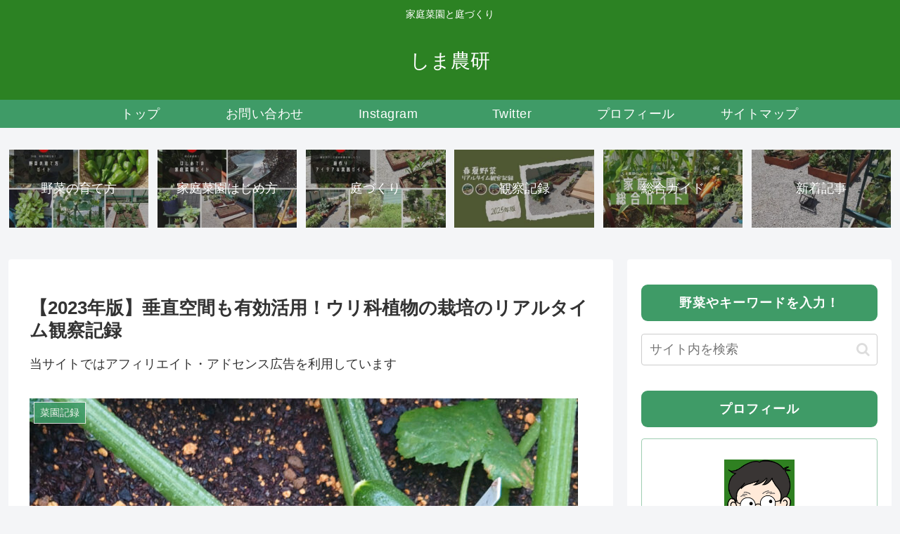

--- FILE ---
content_type: text/html; charset=UTF-8
request_url: https://shimahiro.com/2023urikaplanter/
body_size: 65041
content:
<!doctype html><html lang="ja"><head><meta charset="utf-8"><meta name="viewport" content="width=device-width, initial-scale=1.0, viewport-fit=cover"><meta name="referrer" content="no-referrer-when-downgrade"><meta name="format-detection" content="telephone=no">  <script async data-type="lazy" data-src="https://www.googletagmanager.com/gtag/js?id=G-56VGN68X6P"></script> <script>window.dataLayer = window.dataLayer || [];
  function gtag(){dataLayer.push(arguments);}
  gtag('js', new Date());

  gtag('config', 'G-56VGN68X6P');</script> <link rel="preconnect dns-prefetch" href="//www.googletagmanager.com"><link rel="preconnect dns-prefetch" href="//www.google-analytics.com"><link rel="preconnect dns-prefetch" href="//ajax.googleapis.com"><link rel="preconnect dns-prefetch" href="//cdnjs.cloudflare.com"><link rel="preconnect dns-prefetch" href="//pagead2.googlesyndication.com"><link rel="preconnect dns-prefetch" href="//googleads.g.doubleclick.net"><link rel="preconnect dns-prefetch" href="//tpc.googlesyndication.com"><link rel="preconnect dns-prefetch" href="//ad.doubleclick.net"><link rel="preconnect dns-prefetch" href="//www.gstatic.com"><link rel="preconnect dns-prefetch" href="//cse.google.com"><link rel="preconnect dns-prefetch" href="//fonts.gstatic.com"><link rel="preconnect dns-prefetch" href="//fonts.googleapis.com"><link rel="preconnect dns-prefetch" href="//cms.quantserve.com"><link rel="preconnect dns-prefetch" href="//secure.gravatar.com"><link rel="preconnect dns-prefetch" href="//cdn.syndication.twimg.com"><link rel="preconnect dns-prefetch" href="//cdn.jsdelivr.net"><link rel="preconnect dns-prefetch" href="//images-fe.ssl-images-amazon.com"><link rel="preconnect dns-prefetch" href="//completion.amazon.com"><link rel="preconnect dns-prefetch" href="//m.media-amazon.com"><link rel="preconnect dns-prefetch" href="//i.moshimo.com"><link rel="preconnect dns-prefetch" href="//aml.valuecommerce.com"><link rel="preconnect dns-prefetch" href="//dalc.valuecommerce.com"><link rel="preconnect dns-prefetch" href="//dalb.valuecommerce.com"><link rel="preload" as="font" type="font/woff" href="https://shimahiro.com/wp-content/themes/cocoon-master/webfonts/icomoon/fonts/icomoon.woff?v=2.7.0.2" crossorigin><link rel="preload" as="font" type="font/woff2" href="https://shimahiro.com/wp-content/themes/cocoon-master/webfonts/fontawesome/fonts/fontawesome-webfont.woff2?v=4.7.0" crossorigin><title>【2023年版】垂直空間も有効活用！ウリ科植物の栽培のリアルタイム観察記録 | しま農研</title><meta name='robots' content='max-image-preview:large' /><meta property="og:type" content="article"><meta property="og:description" content="ウリ科の植物はきゅうりやゴヤーやズッキーニ等つる性の植物も多く庭で育てると緑が一気に増えるので家庭菜園で庭の雰囲気を作ってくれる春夏野菜の1つです。ウリ科は生育のよい野菜が多いのでプランターでも十分育てることが可能で収穫数もそれなり見込める"><meta property="og:title" content="【2023年版】垂直空間も有効活用！ウリ科植物の栽培のリアルタイム観察記録"><meta property="og:url" content="https://shimahiro.com/2023urikaplanter/"><meta property="og:image" content="https://shimahiro.com/wp-content/uploads/2022/05/InShot_20220606_213733227.jpg"><meta property="og:site_name" content="しま農研"><meta property="og:locale" content="ja_JP"><meta property="article:published_time" content="2023-04-22T11:32:24+09:00" /><meta property="article:modified_time" content="2023-10-01T00:29:01+09:00" /><meta property="article:section" content="菜園記録"><meta name="twitter:card" content="summary_large_image"><meta property="twitter:description" content="ウリ科の植物はきゅうりやゴヤーやズッキーニ等つる性の植物も多く庭で育てると緑が一気に増えるので家庭菜園で庭の雰囲気を作ってくれる春夏野菜の1つです。ウリ科は生育のよい野菜が多いのでプランターでも十分育てることが可能で収穫数もそれなり見込める"><meta property="twitter:title" content="【2023年版】垂直空間も有効活用！ウリ科植物の栽培のリアルタイム観察記録"><meta property="twitter:url" content="https://shimahiro.com/2023urikaplanter/"><meta name="twitter:image" content="https://shimahiro.com/wp-content/uploads/2022/05/InShot_20220606_213733227.jpg"><meta name="twitter:domain" content="shimahiro.com"><meta name="twitter:creator" content="@shimanouken?t=u4jXXlXyb-kxLmX06Y5cVQ&amp;s=06"><meta name="twitter:site" content="@shimanouken?t=u4jXXlXyb-kxLmX06Y5cVQ&amp;s=06"><link rel='dns-prefetch' href='//ajax.googleapis.com' /><link rel='dns-prefetch' href='//cdnjs.cloudflare.com' /><link rel="alternate" type="application/rss+xml" title="しま農研 &raquo; フィード" href="https://shimahiro.com/feed/" /><link rel="alternate" type="application/rss+xml" title="しま農研 &raquo; コメントフィード" href="https://shimahiro.com/comments/feed/" /><link rel="alternate" type="application/rss+xml" title="しま農研 &raquo; 【2023年版】垂直空間も有効活用！ウリ科植物の栽培のリアルタイム観察記録 のコメントのフィード" href="https://shimahiro.com/2023urikaplanter/feed/" /><style id='wp-block-library-inline-css'>:root{--wp-block-synced-color:#7a00df;--wp-block-synced-color--rgb:122,0,223;--wp-bound-block-color:var(--wp-block-synced-color);--wp-editor-canvas-background:#ddd;--wp-admin-theme-color:#007cba;--wp-admin-theme-color--rgb:0,124,186;--wp-admin-theme-color-darker-10:#006ba1;--wp-admin-theme-color-darker-10--rgb:0,107,160.5;--wp-admin-theme-color-darker-20:#005a87;--wp-admin-theme-color-darker-20--rgb:0,90,135;--wp-admin-border-width-focus:2px}@media (min-resolution:192dpi){:root{--wp-admin-border-width-focus:1.5px}}.wp-element-button{cursor:pointer}:root .has-very-light-gray-background-color{background-color:#eee}:root .has-very-dark-gray-background-color{background-color:#313131}:root .has-very-light-gray-color{color:#eee}:root .has-very-dark-gray-color{color:#313131}:root .has-vivid-green-cyan-to-vivid-cyan-blue-gradient-background{background:linear-gradient(135deg,#00d084,#0693e3)}:root .has-purple-crush-gradient-background{background:linear-gradient(135deg,#34e2e4,#4721fb 50%,#ab1dfe)}:root .has-hazy-dawn-gradient-background{background:linear-gradient(135deg,#faaca8,#dad0ec)}:root .has-subdued-olive-gradient-background{background:linear-gradient(135deg,#fafae1,#67a671)}:root .has-atomic-cream-gradient-background{background:linear-gradient(135deg,#fdd79a,#004a59)}:root .has-nightshade-gradient-background{background:linear-gradient(135deg,#330968,#31cdcf)}:root .has-midnight-gradient-background{background:linear-gradient(135deg,#020381,#2874fc)}:root{--wp--preset--font-size--normal:16px;--wp--preset--font-size--huge:42px}.has-regular-font-size{font-size:1em}.has-larger-font-size{font-size:2.625em}.has-normal-font-size{font-size:var(--wp--preset--font-size--normal)}.has-huge-font-size{font-size:var(--wp--preset--font-size--huge)}.has-text-align-center{text-align:center}.has-text-align-left{text-align:left}.has-text-align-right{text-align:right}.has-fit-text{white-space:nowrap!important}#end-resizable-editor-section{display:none}.aligncenter{clear:both}.items-justified-left{justify-content:flex-start}.items-justified-center{justify-content:center}.items-justified-right{justify-content:flex-end}.items-justified-space-between{justify-content:space-between}.screen-reader-text{border:0;clip-path:inset(50%);height:1px;margin:-1px;overflow:hidden;padding:0;position:absolute;width:1px;word-wrap:normal!important}.screen-reader-text:focus{background-color:#ddd;clip-path:none;color:#444;display:block;font-size:1em;height:auto;left:5px;line-height:normal;padding:15px 23px 14px;text-decoration:none;top:5px;width:auto;z-index:100000}html :where(.has-border-color){border-style:solid}html :where([style*=border-top-color]){border-top-style:solid}html :where([style*=border-right-color]){border-right-style:solid}html :where([style*=border-bottom-color]){border-bottom-style:solid}html :where([style*=border-left-color]){border-left-style:solid}html :where([style*=border-width]){border-style:solid}html :where([style*=border-top-width]){border-top-style:solid}html :where([style*=border-right-width]){border-right-style:solid}html :where([style*=border-bottom-width]){border-bottom-style:solid}html :where([style*=border-left-width]){border-left-style:solid}html :where(img[class*=wp-image-]){height:auto;max-width:100%}:where(figure){margin:0 0 1em}html :where(.is-position-sticky){--wp-admin--admin-bar--position-offset:var(--wp-admin--admin-bar--height,0px)}@media screen and (max-width:600px){html :where(.is-position-sticky){--wp-admin--admin-bar--position-offset:0px}}

/*# sourceURL=wp-block-library-inline-css */</style><style id='wp-block-heading-inline-css' type='text/css'>h1:where(.wp-block-heading).has-background,h2:where(.wp-block-heading).has-background,h3:where(.wp-block-heading).has-background,h4:where(.wp-block-heading).has-background,h5:where(.wp-block-heading).has-background,h6:where(.wp-block-heading).has-background{padding:1.25em 2.375em}h1.has-text-align-left[style*=writing-mode]:where([style*=vertical-lr]),h1.has-text-align-right[style*=writing-mode]:where([style*=vertical-rl]),h2.has-text-align-left[style*=writing-mode]:where([style*=vertical-lr]),h2.has-text-align-right[style*=writing-mode]:where([style*=vertical-rl]),h3.has-text-align-left[style*=writing-mode]:where([style*=vertical-lr]),h3.has-text-align-right[style*=writing-mode]:where([style*=vertical-rl]),h4.has-text-align-left[style*=writing-mode]:where([style*=vertical-lr]),h4.has-text-align-right[style*=writing-mode]:where([style*=vertical-rl]),h5.has-text-align-left[style*=writing-mode]:where([style*=vertical-lr]),h5.has-text-align-right[style*=writing-mode]:where([style*=vertical-rl]),h6.has-text-align-left[style*=writing-mode]:where([style*=vertical-lr]),h6.has-text-align-right[style*=writing-mode]:where([style*=vertical-rl]){rotate:180deg}
/*# sourceURL=https://shimahiro.com/wp-includes/blocks/heading/style.min.css */</style><style id='wp-block-image-inline-css' type='text/css'>.wp-block-image>a,.wp-block-image>figure>a{display:inline-block}.wp-block-image img{box-sizing:border-box;height:auto;max-width:100%;vertical-align:bottom}@media not (prefers-reduced-motion){.wp-block-image img.hide{visibility:hidden}.wp-block-image img.show{animation:show-content-image .4s}}.wp-block-image[style*=border-radius] img,.wp-block-image[style*=border-radius]>a{border-radius:inherit}.wp-block-image.has-custom-border img{box-sizing:border-box}.wp-block-image.aligncenter{text-align:center}.wp-block-image.alignfull>a,.wp-block-image.alignwide>a{width:100%}.wp-block-image.alignfull img,.wp-block-image.alignwide img{height:auto;width:100%}.wp-block-image .aligncenter,.wp-block-image .alignleft,.wp-block-image .alignright,.wp-block-image.aligncenter,.wp-block-image.alignleft,.wp-block-image.alignright{display:table}.wp-block-image .aligncenter>figcaption,.wp-block-image .alignleft>figcaption,.wp-block-image .alignright>figcaption,.wp-block-image.aligncenter>figcaption,.wp-block-image.alignleft>figcaption,.wp-block-image.alignright>figcaption{caption-side:bottom;display:table-caption}.wp-block-image .alignleft{float:left;margin:.5em 1em .5em 0}.wp-block-image .alignright{float:right;margin:.5em 0 .5em 1em}.wp-block-image .aligncenter{margin-left:auto;margin-right:auto}.wp-block-image :where(figcaption){margin-bottom:1em;margin-top:.5em}.wp-block-image.is-style-circle-mask img{border-radius:9999px}@supports ((-webkit-mask-image:none) or (mask-image:none)) or (-webkit-mask-image:none){.wp-block-image.is-style-circle-mask img{border-radius:0;-webkit-mask-image:url('data:image/svg+xml;utf8,<svg viewBox="0 0 100 100" xmlns="http://www.w3.org/2000/svg"><circle cx="50" cy="50" r="50"/></svg>');mask-image:url('data:image/svg+xml;utf8,<svg viewBox="0 0 100 100" xmlns="http://www.w3.org/2000/svg"><circle cx="50" cy="50" r="50"/></svg>');mask-mode:alpha;-webkit-mask-position:center;mask-position:center;-webkit-mask-repeat:no-repeat;mask-repeat:no-repeat;-webkit-mask-size:contain;mask-size:contain}}:root :where(.wp-block-image.is-style-rounded img,.wp-block-image .is-style-rounded img){border-radius:9999px}.wp-block-image figure{margin:0}.wp-lightbox-container{display:flex;flex-direction:column;position:relative}.wp-lightbox-container img{cursor:zoom-in}.wp-lightbox-container img:hover+button{opacity:1}.wp-lightbox-container button{align-items:center;backdrop-filter:blur(16px) saturate(180%);background-color:#5a5a5a40;border:none;border-radius:4px;cursor:zoom-in;display:flex;height:20px;justify-content:center;opacity:0;padding:0;position:absolute;right:16px;text-align:center;top:16px;width:20px;z-index:100}@media not (prefers-reduced-motion){.wp-lightbox-container button{transition:opacity .2s ease}}.wp-lightbox-container button:focus-visible{outline:3px auto #5a5a5a40;outline:3px auto -webkit-focus-ring-color;outline-offset:3px}.wp-lightbox-container button:hover{cursor:pointer;opacity:1}.wp-lightbox-container button:focus{opacity:1}.wp-lightbox-container button:focus,.wp-lightbox-container button:hover,.wp-lightbox-container button:not(:hover):not(:active):not(.has-background){background-color:#5a5a5a40;border:none}.wp-lightbox-overlay{box-sizing:border-box;cursor:zoom-out;height:100vh;left:0;overflow:hidden;position:fixed;top:0;visibility:hidden;width:100%;z-index:100000}.wp-lightbox-overlay .close-button{align-items:center;cursor:pointer;display:flex;justify-content:center;min-height:40px;min-width:40px;padding:0;position:absolute;right:calc(env(safe-area-inset-right) + 16px);top:calc(env(safe-area-inset-top) + 16px);z-index:5000000}.wp-lightbox-overlay .close-button:focus,.wp-lightbox-overlay .close-button:hover,.wp-lightbox-overlay .close-button:not(:hover):not(:active):not(.has-background){background:none;border:none}.wp-lightbox-overlay .lightbox-image-container{height:var(--wp--lightbox-container-height);left:50%;overflow:hidden;position:absolute;top:50%;transform:translate(-50%,-50%);transform-origin:top left;width:var(--wp--lightbox-container-width);z-index:9999999999}.wp-lightbox-overlay .wp-block-image{align-items:center;box-sizing:border-box;display:flex;height:100%;justify-content:center;margin:0;position:relative;transform-origin:0 0;width:100%;z-index:3000000}.wp-lightbox-overlay .wp-block-image img{height:var(--wp--lightbox-image-height);min-height:var(--wp--lightbox-image-height);min-width:var(--wp--lightbox-image-width);width:var(--wp--lightbox-image-width)}.wp-lightbox-overlay .wp-block-image figcaption{display:none}.wp-lightbox-overlay button{background:none;border:none}.wp-lightbox-overlay .scrim{background-color:#fff;height:100%;opacity:.9;position:absolute;width:100%;z-index:2000000}.wp-lightbox-overlay.active{visibility:visible}@media not (prefers-reduced-motion){.wp-lightbox-overlay.active{animation:turn-on-visibility .25s both}.wp-lightbox-overlay.active img{animation:turn-on-visibility .35s both}.wp-lightbox-overlay.show-closing-animation:not(.active){animation:turn-off-visibility .35s both}.wp-lightbox-overlay.show-closing-animation:not(.active) img{animation:turn-off-visibility .25s both}.wp-lightbox-overlay.zoom.active{animation:none;opacity:1;visibility:visible}.wp-lightbox-overlay.zoom.active .lightbox-image-container{animation:lightbox-zoom-in .4s}.wp-lightbox-overlay.zoom.active .lightbox-image-container img{animation:none}.wp-lightbox-overlay.zoom.active .scrim{animation:turn-on-visibility .4s forwards}.wp-lightbox-overlay.zoom.show-closing-animation:not(.active){animation:none}.wp-lightbox-overlay.zoom.show-closing-animation:not(.active) .lightbox-image-container{animation:lightbox-zoom-out .4s}.wp-lightbox-overlay.zoom.show-closing-animation:not(.active) .lightbox-image-container img{animation:none}.wp-lightbox-overlay.zoom.show-closing-animation:not(.active) .scrim{animation:turn-off-visibility .4s forwards}}@keyframes show-content-image{0%{visibility:hidden}99%{visibility:hidden}to{visibility:visible}}@keyframes turn-on-visibility{0%{opacity:0}to{opacity:1}}@keyframes turn-off-visibility{0%{opacity:1;visibility:visible}99%{opacity:0;visibility:visible}to{opacity:0;visibility:hidden}}@keyframes lightbox-zoom-in{0%{transform:translate(calc((-100vw + var(--wp--lightbox-scrollbar-width))/2 + var(--wp--lightbox-initial-left-position)),calc(-50vh + var(--wp--lightbox-initial-top-position))) scale(var(--wp--lightbox-scale))}to{transform:translate(-50%,-50%) scale(1)}}@keyframes lightbox-zoom-out{0%{transform:translate(-50%,-50%) scale(1);visibility:visible}99%{visibility:visible}to{transform:translate(calc((-100vw + var(--wp--lightbox-scrollbar-width))/2 + var(--wp--lightbox-initial-left-position)),calc(-50vh + var(--wp--lightbox-initial-top-position))) scale(var(--wp--lightbox-scale));visibility:hidden}}
/*# sourceURL=https://shimahiro.com/wp-includes/blocks/image/style.min.css */</style><style id='wp-block-columns-inline-css' type='text/css'>.wp-block-columns{box-sizing:border-box;display:flex;flex-wrap:wrap!important}@media (min-width:782px){.wp-block-columns{flex-wrap:nowrap!important}}.wp-block-columns{align-items:normal!important}.wp-block-columns.are-vertically-aligned-top{align-items:flex-start}.wp-block-columns.are-vertically-aligned-center{align-items:center}.wp-block-columns.are-vertically-aligned-bottom{align-items:flex-end}@media (max-width:781px){.wp-block-columns:not(.is-not-stacked-on-mobile)>.wp-block-column{flex-basis:100%!important}}@media (min-width:782px){.wp-block-columns:not(.is-not-stacked-on-mobile)>.wp-block-column{flex-basis:0;flex-grow:1}.wp-block-columns:not(.is-not-stacked-on-mobile)>.wp-block-column[style*=flex-basis]{flex-grow:0}}.wp-block-columns.is-not-stacked-on-mobile{flex-wrap:nowrap!important}.wp-block-columns.is-not-stacked-on-mobile>.wp-block-column{flex-basis:0;flex-grow:1}.wp-block-columns.is-not-stacked-on-mobile>.wp-block-column[style*=flex-basis]{flex-grow:0}:where(.wp-block-columns){margin-bottom:1.75em}:where(.wp-block-columns.has-background){padding:1.25em 2.375em}.wp-block-column{flex-grow:1;min-width:0;overflow-wrap:break-word;word-break:break-word}.wp-block-column.is-vertically-aligned-top{align-self:flex-start}.wp-block-column.is-vertically-aligned-center{align-self:center}.wp-block-column.is-vertically-aligned-bottom{align-self:flex-end}.wp-block-column.is-vertically-aligned-stretch{align-self:stretch}.wp-block-column.is-vertically-aligned-bottom,.wp-block-column.is-vertically-aligned-center,.wp-block-column.is-vertically-aligned-top{width:100%}
/*# sourceURL=https://shimahiro.com/wp-includes/blocks/columns/style.min.css */</style><style id='wp-block-paragraph-inline-css' type='text/css'>.is-small-text{font-size:.875em}.is-regular-text{font-size:1em}.is-large-text{font-size:2.25em}.is-larger-text{font-size:3em}.has-drop-cap:not(:focus):first-letter{float:left;font-size:8.4em;font-style:normal;font-weight:100;line-height:.68;margin:.05em .1em 0 0;text-transform:uppercase}body.rtl .has-drop-cap:not(:focus):first-letter{float:none;margin-left:.1em}p.has-drop-cap.has-background{overflow:hidden}:root :where(p.has-background){padding:1.25em 2.375em}:where(p.has-text-color:not(.has-link-color)) a{color:inherit}p.has-text-align-left[style*="writing-mode:vertical-lr"],p.has-text-align-right[style*="writing-mode:vertical-rl"]{rotate:180deg}
/*# sourceURL=https://shimahiro.com/wp-includes/blocks/paragraph/style.min.css */</style><style id='global-styles-inline-css' type='text/css'>:root{--wp--preset--aspect-ratio--square: 1;--wp--preset--aspect-ratio--4-3: 4/3;--wp--preset--aspect-ratio--3-4: 3/4;--wp--preset--aspect-ratio--3-2: 3/2;--wp--preset--aspect-ratio--2-3: 2/3;--wp--preset--aspect-ratio--16-9: 16/9;--wp--preset--aspect-ratio--9-16: 9/16;--wp--preset--color--black: #000000;--wp--preset--color--cyan-bluish-gray: #abb8c3;--wp--preset--color--white: #ffffff;--wp--preset--color--pale-pink: #f78da7;--wp--preset--color--vivid-red: #cf2e2e;--wp--preset--color--luminous-vivid-orange: #ff6900;--wp--preset--color--luminous-vivid-amber: #fcb900;--wp--preset--color--light-green-cyan: #7bdcb5;--wp--preset--color--vivid-green-cyan: #00d084;--wp--preset--color--pale-cyan-blue: #8ed1fc;--wp--preset--color--vivid-cyan-blue: #0693e3;--wp--preset--color--vivid-purple: #9b51e0;--wp--preset--color--key-color: #3f9b67;--wp--preset--color--red: #e60033;--wp--preset--color--pink: #e95295;--wp--preset--color--purple: #884898;--wp--preset--color--deep: #55295b;--wp--preset--color--indigo: #1e50a2;--wp--preset--color--blue: #0095d9;--wp--preset--color--light-blue: #2ca9e1;--wp--preset--color--cyan: #00a3af;--wp--preset--color--teal: #007b43;--wp--preset--color--green: #3eb370;--wp--preset--color--light-green: #8bc34a;--wp--preset--color--lime: #c3d825;--wp--preset--color--yellow: #ffd900;--wp--preset--color--amber: #ffc107;--wp--preset--color--orange: #f39800;--wp--preset--color--deep-orange: #ea5506;--wp--preset--color--brown: #954e2a;--wp--preset--color--light-grey: #dddddd;--wp--preset--color--grey: #949495;--wp--preset--color--dark-grey: #666666;--wp--preset--color--cocoon-black: #333333;--wp--preset--color--cocoon-white: #ffffff;--wp--preset--color--watery-blue: #f3fafe;--wp--preset--color--watery-yellow: #fff7cc;--wp--preset--color--watery-red: #fdf2f2;--wp--preset--color--watery-green: #ebf8f4;--wp--preset--color--ex-a: #ffffff;--wp--preset--color--ex-b: #ffffff;--wp--preset--color--ex-c: #ffffff;--wp--preset--color--ex-d: #ffffff;--wp--preset--color--ex-e: #ffffff;--wp--preset--color--ex-f: #ffffff;--wp--preset--gradient--vivid-cyan-blue-to-vivid-purple: linear-gradient(135deg,rgb(6,147,227) 0%,rgb(155,81,224) 100%);--wp--preset--gradient--light-green-cyan-to-vivid-green-cyan: linear-gradient(135deg,rgb(122,220,180) 0%,rgb(0,208,130) 100%);--wp--preset--gradient--luminous-vivid-amber-to-luminous-vivid-orange: linear-gradient(135deg,rgb(252,185,0) 0%,rgb(255,105,0) 100%);--wp--preset--gradient--luminous-vivid-orange-to-vivid-red: linear-gradient(135deg,rgb(255,105,0) 0%,rgb(207,46,46) 100%);--wp--preset--gradient--very-light-gray-to-cyan-bluish-gray: linear-gradient(135deg,rgb(238,238,238) 0%,rgb(169,184,195) 100%);--wp--preset--gradient--cool-to-warm-spectrum: linear-gradient(135deg,rgb(74,234,220) 0%,rgb(151,120,209) 20%,rgb(207,42,186) 40%,rgb(238,44,130) 60%,rgb(251,105,98) 80%,rgb(254,248,76) 100%);--wp--preset--gradient--blush-light-purple: linear-gradient(135deg,rgb(255,206,236) 0%,rgb(152,150,240) 100%);--wp--preset--gradient--blush-bordeaux: linear-gradient(135deg,rgb(254,205,165) 0%,rgb(254,45,45) 50%,rgb(107,0,62) 100%);--wp--preset--gradient--luminous-dusk: linear-gradient(135deg,rgb(255,203,112) 0%,rgb(199,81,192) 50%,rgb(65,88,208) 100%);--wp--preset--gradient--pale-ocean: linear-gradient(135deg,rgb(255,245,203) 0%,rgb(182,227,212) 50%,rgb(51,167,181) 100%);--wp--preset--gradient--electric-grass: linear-gradient(135deg,rgb(202,248,128) 0%,rgb(113,206,126) 100%);--wp--preset--gradient--midnight: linear-gradient(135deg,rgb(2,3,129) 0%,rgb(40,116,252) 100%);--wp--preset--font-size--small: 13px;--wp--preset--font-size--medium: 20px;--wp--preset--font-size--large: 36px;--wp--preset--font-size--x-large: 42px;--wp--preset--spacing--20: 0.44rem;--wp--preset--spacing--30: 0.67rem;--wp--preset--spacing--40: 1rem;--wp--preset--spacing--50: 1.5rem;--wp--preset--spacing--60: 2.25rem;--wp--preset--spacing--70: 3.38rem;--wp--preset--spacing--80: 5.06rem;--wp--preset--shadow--natural: 6px 6px 9px rgba(0, 0, 0, 0.2);--wp--preset--shadow--deep: 12px 12px 50px rgba(0, 0, 0, 0.4);--wp--preset--shadow--sharp: 6px 6px 0px rgba(0, 0, 0, 0.2);--wp--preset--shadow--outlined: 6px 6px 0px -3px rgb(255, 255, 255), 6px 6px rgb(0, 0, 0);--wp--preset--shadow--crisp: 6px 6px 0px rgb(0, 0, 0);}:root { --wp--style--global--content-size: 840px;--wp--style--global--wide-size: 1200px; }:where(body) { margin: 0; }.wp-site-blocks > .alignleft { float: left; margin-right: 2em; }.wp-site-blocks > .alignright { float: right; margin-left: 2em; }.wp-site-blocks > .aligncenter { justify-content: center; margin-left: auto; margin-right: auto; }:where(.wp-site-blocks) > * { margin-block-start: 24px; margin-block-end: 0; }:where(.wp-site-blocks) > :first-child { margin-block-start: 0; }:where(.wp-site-blocks) > :last-child { margin-block-end: 0; }:root { --wp--style--block-gap: 24px; }:root :where(.is-layout-flow) > :first-child{margin-block-start: 0;}:root :where(.is-layout-flow) > :last-child{margin-block-end: 0;}:root :where(.is-layout-flow) > *{margin-block-start: 24px;margin-block-end: 0;}:root :where(.is-layout-constrained) > :first-child{margin-block-start: 0;}:root :where(.is-layout-constrained) > :last-child{margin-block-end: 0;}:root :where(.is-layout-constrained) > *{margin-block-start: 24px;margin-block-end: 0;}:root :where(.is-layout-flex){gap: 24px;}:root :where(.is-layout-grid){gap: 24px;}.is-layout-flow > .alignleft{float: left;margin-inline-start: 0;margin-inline-end: 2em;}.is-layout-flow > .alignright{float: right;margin-inline-start: 2em;margin-inline-end: 0;}.is-layout-flow > .aligncenter{margin-left: auto !important;margin-right: auto !important;}.is-layout-constrained > .alignleft{float: left;margin-inline-start: 0;margin-inline-end: 2em;}.is-layout-constrained > .alignright{float: right;margin-inline-start: 2em;margin-inline-end: 0;}.is-layout-constrained > .aligncenter{margin-left: auto !important;margin-right: auto !important;}.is-layout-constrained > :where(:not(.alignleft):not(.alignright):not(.alignfull)){max-width: var(--wp--style--global--content-size);margin-left: auto !important;margin-right: auto !important;}.is-layout-constrained > .alignwide{max-width: var(--wp--style--global--wide-size);}body .is-layout-flex{display: flex;}.is-layout-flex{flex-wrap: wrap;align-items: center;}.is-layout-flex > :is(*, div){margin: 0;}body .is-layout-grid{display: grid;}.is-layout-grid > :is(*, div){margin: 0;}body{padding-top: 0px;padding-right: 0px;padding-bottom: 0px;padding-left: 0px;}a:where(:not(.wp-element-button)){text-decoration: underline;}:root :where(.wp-element-button, .wp-block-button__link){background-color: #32373c;border-width: 0;color: #fff;font-family: inherit;font-size: inherit;font-style: inherit;font-weight: inherit;letter-spacing: inherit;line-height: inherit;padding-top: calc(0.667em + 2px);padding-right: calc(1.333em + 2px);padding-bottom: calc(0.667em + 2px);padding-left: calc(1.333em + 2px);text-decoration: none;text-transform: inherit;}.has-black-color{color: var(--wp--preset--color--black) !important;}.has-cyan-bluish-gray-color{color: var(--wp--preset--color--cyan-bluish-gray) !important;}.has-white-color{color: var(--wp--preset--color--white) !important;}.has-pale-pink-color{color: var(--wp--preset--color--pale-pink) !important;}.has-vivid-red-color{color: var(--wp--preset--color--vivid-red) !important;}.has-luminous-vivid-orange-color{color: var(--wp--preset--color--luminous-vivid-orange) !important;}.has-luminous-vivid-amber-color{color: var(--wp--preset--color--luminous-vivid-amber) !important;}.has-light-green-cyan-color{color: var(--wp--preset--color--light-green-cyan) !important;}.has-vivid-green-cyan-color{color: var(--wp--preset--color--vivid-green-cyan) !important;}.has-pale-cyan-blue-color{color: var(--wp--preset--color--pale-cyan-blue) !important;}.has-vivid-cyan-blue-color{color: var(--wp--preset--color--vivid-cyan-blue) !important;}.has-vivid-purple-color{color: var(--wp--preset--color--vivid-purple) !important;}.has-key-color-color{color: var(--wp--preset--color--key-color) !important;}.has-red-color{color: var(--wp--preset--color--red) !important;}.has-pink-color{color: var(--wp--preset--color--pink) !important;}.has-purple-color{color: var(--wp--preset--color--purple) !important;}.has-deep-color{color: var(--wp--preset--color--deep) !important;}.has-indigo-color{color: var(--wp--preset--color--indigo) !important;}.has-blue-color{color: var(--wp--preset--color--blue) !important;}.has-light-blue-color{color: var(--wp--preset--color--light-blue) !important;}.has-cyan-color{color: var(--wp--preset--color--cyan) !important;}.has-teal-color{color: var(--wp--preset--color--teal) !important;}.has-green-color{color: var(--wp--preset--color--green) !important;}.has-light-green-color{color: var(--wp--preset--color--light-green) !important;}.has-lime-color{color: var(--wp--preset--color--lime) !important;}.has-yellow-color{color: var(--wp--preset--color--yellow) !important;}.has-amber-color{color: var(--wp--preset--color--amber) !important;}.has-orange-color{color: var(--wp--preset--color--orange) !important;}.has-deep-orange-color{color: var(--wp--preset--color--deep-orange) !important;}.has-brown-color{color: var(--wp--preset--color--brown) !important;}.has-light-grey-color{color: var(--wp--preset--color--light-grey) !important;}.has-grey-color{color: var(--wp--preset--color--grey) !important;}.has-dark-grey-color{color: var(--wp--preset--color--dark-grey) !important;}.has-cocoon-black-color{color: var(--wp--preset--color--cocoon-black) !important;}.has-cocoon-white-color{color: var(--wp--preset--color--cocoon-white) !important;}.has-watery-blue-color{color: var(--wp--preset--color--watery-blue) !important;}.has-watery-yellow-color{color: var(--wp--preset--color--watery-yellow) !important;}.has-watery-red-color{color: var(--wp--preset--color--watery-red) !important;}.has-watery-green-color{color: var(--wp--preset--color--watery-green) !important;}.has-ex-a-color{color: var(--wp--preset--color--ex-a) !important;}.has-ex-b-color{color: var(--wp--preset--color--ex-b) !important;}.has-ex-c-color{color: var(--wp--preset--color--ex-c) !important;}.has-ex-d-color{color: var(--wp--preset--color--ex-d) !important;}.has-ex-e-color{color: var(--wp--preset--color--ex-e) !important;}.has-ex-f-color{color: var(--wp--preset--color--ex-f) !important;}.has-black-background-color{background-color: var(--wp--preset--color--black) !important;}.has-cyan-bluish-gray-background-color{background-color: var(--wp--preset--color--cyan-bluish-gray) !important;}.has-white-background-color{background-color: var(--wp--preset--color--white) !important;}.has-pale-pink-background-color{background-color: var(--wp--preset--color--pale-pink) !important;}.has-vivid-red-background-color{background-color: var(--wp--preset--color--vivid-red) !important;}.has-luminous-vivid-orange-background-color{background-color: var(--wp--preset--color--luminous-vivid-orange) !important;}.has-luminous-vivid-amber-background-color{background-color: var(--wp--preset--color--luminous-vivid-amber) !important;}.has-light-green-cyan-background-color{background-color: var(--wp--preset--color--light-green-cyan) !important;}.has-vivid-green-cyan-background-color{background-color: var(--wp--preset--color--vivid-green-cyan) !important;}.has-pale-cyan-blue-background-color{background-color: var(--wp--preset--color--pale-cyan-blue) !important;}.has-vivid-cyan-blue-background-color{background-color: var(--wp--preset--color--vivid-cyan-blue) !important;}.has-vivid-purple-background-color{background-color: var(--wp--preset--color--vivid-purple) !important;}.has-key-color-background-color{background-color: var(--wp--preset--color--key-color) !important;}.has-red-background-color{background-color: var(--wp--preset--color--red) !important;}.has-pink-background-color{background-color: var(--wp--preset--color--pink) !important;}.has-purple-background-color{background-color: var(--wp--preset--color--purple) !important;}.has-deep-background-color{background-color: var(--wp--preset--color--deep) !important;}.has-indigo-background-color{background-color: var(--wp--preset--color--indigo) !important;}.has-blue-background-color{background-color: var(--wp--preset--color--blue) !important;}.has-light-blue-background-color{background-color: var(--wp--preset--color--light-blue) !important;}.has-cyan-background-color{background-color: var(--wp--preset--color--cyan) !important;}.has-teal-background-color{background-color: var(--wp--preset--color--teal) !important;}.has-green-background-color{background-color: var(--wp--preset--color--green) !important;}.has-light-green-background-color{background-color: var(--wp--preset--color--light-green) !important;}.has-lime-background-color{background-color: var(--wp--preset--color--lime) !important;}.has-yellow-background-color{background-color: var(--wp--preset--color--yellow) !important;}.has-amber-background-color{background-color: var(--wp--preset--color--amber) !important;}.has-orange-background-color{background-color: var(--wp--preset--color--orange) !important;}.has-deep-orange-background-color{background-color: var(--wp--preset--color--deep-orange) !important;}.has-brown-background-color{background-color: var(--wp--preset--color--brown) !important;}.has-light-grey-background-color{background-color: var(--wp--preset--color--light-grey) !important;}.has-grey-background-color{background-color: var(--wp--preset--color--grey) !important;}.has-dark-grey-background-color{background-color: var(--wp--preset--color--dark-grey) !important;}.has-cocoon-black-background-color{background-color: var(--wp--preset--color--cocoon-black) !important;}.has-cocoon-white-background-color{background-color: var(--wp--preset--color--cocoon-white) !important;}.has-watery-blue-background-color{background-color: var(--wp--preset--color--watery-blue) !important;}.has-watery-yellow-background-color{background-color: var(--wp--preset--color--watery-yellow) !important;}.has-watery-red-background-color{background-color: var(--wp--preset--color--watery-red) !important;}.has-watery-green-background-color{background-color: var(--wp--preset--color--watery-green) !important;}.has-ex-a-background-color{background-color: var(--wp--preset--color--ex-a) !important;}.has-ex-b-background-color{background-color: var(--wp--preset--color--ex-b) !important;}.has-ex-c-background-color{background-color: var(--wp--preset--color--ex-c) !important;}.has-ex-d-background-color{background-color: var(--wp--preset--color--ex-d) !important;}.has-ex-e-background-color{background-color: var(--wp--preset--color--ex-e) !important;}.has-ex-f-background-color{background-color: var(--wp--preset--color--ex-f) !important;}.has-black-border-color{border-color: var(--wp--preset--color--black) !important;}.has-cyan-bluish-gray-border-color{border-color: var(--wp--preset--color--cyan-bluish-gray) !important;}.has-white-border-color{border-color: var(--wp--preset--color--white) !important;}.has-pale-pink-border-color{border-color: var(--wp--preset--color--pale-pink) !important;}.has-vivid-red-border-color{border-color: var(--wp--preset--color--vivid-red) !important;}.has-luminous-vivid-orange-border-color{border-color: var(--wp--preset--color--luminous-vivid-orange) !important;}.has-luminous-vivid-amber-border-color{border-color: var(--wp--preset--color--luminous-vivid-amber) !important;}.has-light-green-cyan-border-color{border-color: var(--wp--preset--color--light-green-cyan) !important;}.has-vivid-green-cyan-border-color{border-color: var(--wp--preset--color--vivid-green-cyan) !important;}.has-pale-cyan-blue-border-color{border-color: var(--wp--preset--color--pale-cyan-blue) !important;}.has-vivid-cyan-blue-border-color{border-color: var(--wp--preset--color--vivid-cyan-blue) !important;}.has-vivid-purple-border-color{border-color: var(--wp--preset--color--vivid-purple) !important;}.has-key-color-border-color{border-color: var(--wp--preset--color--key-color) !important;}.has-red-border-color{border-color: var(--wp--preset--color--red) !important;}.has-pink-border-color{border-color: var(--wp--preset--color--pink) !important;}.has-purple-border-color{border-color: var(--wp--preset--color--purple) !important;}.has-deep-border-color{border-color: var(--wp--preset--color--deep) !important;}.has-indigo-border-color{border-color: var(--wp--preset--color--indigo) !important;}.has-blue-border-color{border-color: var(--wp--preset--color--blue) !important;}.has-light-blue-border-color{border-color: var(--wp--preset--color--light-blue) !important;}.has-cyan-border-color{border-color: var(--wp--preset--color--cyan) !important;}.has-teal-border-color{border-color: var(--wp--preset--color--teal) !important;}.has-green-border-color{border-color: var(--wp--preset--color--green) !important;}.has-light-green-border-color{border-color: var(--wp--preset--color--light-green) !important;}.has-lime-border-color{border-color: var(--wp--preset--color--lime) !important;}.has-yellow-border-color{border-color: var(--wp--preset--color--yellow) !important;}.has-amber-border-color{border-color: var(--wp--preset--color--amber) !important;}.has-orange-border-color{border-color: var(--wp--preset--color--orange) !important;}.has-deep-orange-border-color{border-color: var(--wp--preset--color--deep-orange) !important;}.has-brown-border-color{border-color: var(--wp--preset--color--brown) !important;}.has-light-grey-border-color{border-color: var(--wp--preset--color--light-grey) !important;}.has-grey-border-color{border-color: var(--wp--preset--color--grey) !important;}.has-dark-grey-border-color{border-color: var(--wp--preset--color--dark-grey) !important;}.has-cocoon-black-border-color{border-color: var(--wp--preset--color--cocoon-black) !important;}.has-cocoon-white-border-color{border-color: var(--wp--preset--color--cocoon-white) !important;}.has-watery-blue-border-color{border-color: var(--wp--preset--color--watery-blue) !important;}.has-watery-yellow-border-color{border-color: var(--wp--preset--color--watery-yellow) !important;}.has-watery-red-border-color{border-color: var(--wp--preset--color--watery-red) !important;}.has-watery-green-border-color{border-color: var(--wp--preset--color--watery-green) !important;}.has-ex-a-border-color{border-color: var(--wp--preset--color--ex-a) !important;}.has-ex-b-border-color{border-color: var(--wp--preset--color--ex-b) !important;}.has-ex-c-border-color{border-color: var(--wp--preset--color--ex-c) !important;}.has-ex-d-border-color{border-color: var(--wp--preset--color--ex-d) !important;}.has-ex-e-border-color{border-color: var(--wp--preset--color--ex-e) !important;}.has-ex-f-border-color{border-color: var(--wp--preset--color--ex-f) !important;}.has-vivid-cyan-blue-to-vivid-purple-gradient-background{background: var(--wp--preset--gradient--vivid-cyan-blue-to-vivid-purple) !important;}.has-light-green-cyan-to-vivid-green-cyan-gradient-background{background: var(--wp--preset--gradient--light-green-cyan-to-vivid-green-cyan) !important;}.has-luminous-vivid-amber-to-luminous-vivid-orange-gradient-background{background: var(--wp--preset--gradient--luminous-vivid-amber-to-luminous-vivid-orange) !important;}.has-luminous-vivid-orange-to-vivid-red-gradient-background{background: var(--wp--preset--gradient--luminous-vivid-orange-to-vivid-red) !important;}.has-very-light-gray-to-cyan-bluish-gray-gradient-background{background: var(--wp--preset--gradient--very-light-gray-to-cyan-bluish-gray) !important;}.has-cool-to-warm-spectrum-gradient-background{background: var(--wp--preset--gradient--cool-to-warm-spectrum) !important;}.has-blush-light-purple-gradient-background{background: var(--wp--preset--gradient--blush-light-purple) !important;}.has-blush-bordeaux-gradient-background{background: var(--wp--preset--gradient--blush-bordeaux) !important;}.has-luminous-dusk-gradient-background{background: var(--wp--preset--gradient--luminous-dusk) !important;}.has-pale-ocean-gradient-background{background: var(--wp--preset--gradient--pale-ocean) !important;}.has-electric-grass-gradient-background{background: var(--wp--preset--gradient--electric-grass) !important;}.has-midnight-gradient-background{background: var(--wp--preset--gradient--midnight) !important;}.has-small-font-size{font-size: var(--wp--preset--font-size--small) !important;}.has-medium-font-size{font-size: var(--wp--preset--font-size--medium) !important;}.has-large-font-size{font-size: var(--wp--preset--font-size--large) !important;}.has-x-large-font-size{font-size: var(--wp--preset--font-size--x-large) !important;}
/*# sourceURL=global-styles-inline-css */</style><style id='core-block-supports-inline-css' type='text/css'>.wp-container-core-columns-is-layout-28f84493{flex-wrap:nowrap;}
/*# sourceURL=core-block-supports-inline-css */</style><link rel='stylesheet' id='contact-form-7-css' href='https://shimahiro.com/wp-content/cache/autoptimize/autoptimize_single_64ac31699f5326cb3c76122498b76f66.php?ver=6.1.4&#038;fver=20251206064752' media='all' /><link rel='stylesheet' id='cocoon-style-css' href='https://shimahiro.com/wp-content/cache/autoptimize/autoptimize_single_5541934bdda81562523e509a5738d0b9.php?ver=6.9&#038;fver=20251002021902' media='all' /><link rel='stylesheet' id='cocoon-keyframes-css' href='https://shimahiro.com/wp-content/cache/autoptimize/autoptimize_single_dc09ef626e859e97176bcf6586c9576b.php?ver=6.9&#038;fver=20251002021902' media='all' /><link rel='stylesheet' id='font-awesome-style-css' href='https://shimahiro.com/wp-content/themes/cocoon-master/webfonts/fontawesome/css/font-awesome.min.css?ver=6.9&#038;fver=20251002021902' media='all' /><link rel='stylesheet' id='icomoon-style-css' href='https://shimahiro.com/wp-content/cache/autoptimize/autoptimize_single_4e95085c164c570b391ba0dff4fbb8b1.php?v=2.7.0.2&#038;ver=6.9&#038;fver=20251002021903' media='all' /><style id='icomoon-style-inline-css'>@font-face {
    font-family: 'icomoon';
    src: url(https://shimahiro.com/wp-content/themes/cocoon-master/webfonts/icomoon/fonts/icomoon.woff?v=2.7.0.2) format('woff');
    font-weight: normal;
    font-style: normal;
    font-display: swap;
  }
/*# sourceURL=icomoon-style-inline-css */</style><link rel='stylesheet' id='baguettebox-style-css' href='https://shimahiro.com/wp-content/themes/cocoon-master/plugins/baguettebox/dist/baguetteBox.min.css?ver=6.9&#038;fver=20251002021902' media='all' /><link rel='stylesheet' id='cocoon-skin-style-css' href='https://shimahiro.com/wp-content/cache/autoptimize/autoptimize_single_fcaeb55912bf339faaf057248e2d51d7.php?ver=6.9&#038;fver=20251002021902' media='all' /><style id='cocoon-skin-style-inline-css'>#header-container,#header-container .navi,#navi .navi-in>.menu-header .sub-menu,.article h2,.sidebar h2,.sidebar h3,.cat-link,.cat-label,.appeal-content .appeal-button,.demo .cat-label,.blogcard-type .blogcard-label,#footer{background-color:#3f9b67}#navi .navi-in a:hover,#footer a:not(.sns-button):hover{background-color:rgba(255,255,255,.2)}.article h3,.article h4,.article h5,.article h6,.cat-link,.tag-link{border-color:#3f9b67}blockquote::before,blockquote::after,.pager-post-navi a.a-wrap::before{color:rgba(63,155,103,.5)}blockquote,.key-btn{background-color:rgba(63,155,103,.05);border-color:rgba(63,155,103,.5)}pre,.pager-links span,.scrollable-table table th,table th,.pagination .current{background-color:rgba(63,155,103,.1);border-color:rgba(63,155,103,.5)}table:not(.has-border-color) th,table:not(.has-border-color) td,table:not(.has-border-color) thead,table:not(.has-border-color) tfoot,.page-numbers,.page-numbers.dots,.tagcloud a,.list.ecb-entry-border .entry-card-wrap,.related-entries.recb-entry-border .related-entry-card-wrap,.carousel .a-wrap,.pager-post-navi.post-navi-border a.a-wrap,.article .toc,.a-wrap .blogcard,.author-box,.comment-reply-link,.ranking-item{border-color:rgba(63,155,103,.5)}table tr:nth-of-type(2n+1),.page-numbers.dots,.a-wrap:hover,.pagination a:hover,.pagination-next-link:hover,.widget_recent_entries ul li a:hover,.widget_categories ul li a:hover,.widget_archive ul li a:hover,.widget_pages ul li a:hover,.widget_meta ul li a:hover,.widget_rss ul li a:hover,.widget_nav_menu ul li a:hover,.pager-links a:hover span,.tag-link:hover,.tagcloud a:hover{background-color:rgba(63,155,103,.05)}.header,.header .site-name-text,#navi .navi-in a,#navi .navi-in a:hover,.article h2,.sidebar h2,.sidebar h3,#footer,#footer a:not(.sns-button){color:#fff}.header{background-color:#2c8223}.header,.header .site-name-text{color:#fff}#navi .navi-in a:hover{background-color:rgba(255,255,255,.2)}.main{width:860px}.sidebar{width:376px}@media screen and (max-width:1255px){.wrap{width:auto}.main,.sidebar,.sidebar-left .main,.sidebar-left .sidebar{margin:0 .5%}.main{width:67.4%}.sidebar{padding:1.5%;width:30%}.entry-card-thumb{width:38%}.entry-card-content{margin-left:40%}}body::after{content:url(https://shimahiro.com/wp-content/themes/cocoon-master/lib/analytics/access.php?post_id=4762&post_type=post)!important;visibility:hidden;position:absolute;bottom:0;right:0;width:1px;height:1px;overflow:hidden;display:inline!important}.toc-checkbox{display:none}.toc-content{visibility:hidden;height:0;opacity:.2;transition:all 0.5s ease-out}.toc-checkbox:checked~.toc-content{visibility:visible;padding-top:.6em;height:100%;opacity:1}.toc-title::after{content:'[開く]';margin-left:.5em;cursor:pointer;font-size:.8em}.toc-title:hover::after{text-decoration:underline}.toc-checkbox:checked+.toc-title::after{content:'[閉じる]'}#respond{inset:0;position:absolute;visibility:hidden}.entry-content>*,.demo .entry-content p{line-height:1.8}.entry-content>*,.mce-content-body>*,.article p,.demo .entry-content p,.article dl,.article ul,.article ol,.article blockquote,.article pre,.article table,.article .toc,.body .article,.body .column-wrap,.body .new-entry-cards,.body .popular-entry-cards,.body .navi-entry-cards,.body .box-menus,.body .ranking-item,.body .rss-entry-cards,.body .widget,.body .author-box,.body .blogcard-wrap,.body .login-user-only,.body .information-box,.body .question-box,.body .alert-box,.body .information,.body .question,.body .alert,.body .memo-box,.body .comment-box,.body .common-icon-box,.body .blank-box,.body .button-block,.body .micro-bottom,.body .caption-box,.body .tab-caption-box,.body .label-box,.body .toggle-wrap,.body .wp-block-image,.body .booklink-box,.body .kaerebalink-box,.body .tomarebalink-box,.body .product-item-box,.body .speech-wrap,.body .wp-block-categories,.body .wp-block-archives,.body .wp-block-archives-dropdown,.body .wp-block-calendar,.body .ad-area,.body .wp-block-gallery,.body .wp-block-audio,.body .wp-block-cover,.body .wp-block-file,.body .wp-block-media-text,.body .wp-block-video,.body .wp-block-buttons,.body .wp-block-columns,.body .wp-block-separator,.body .components-placeholder,.body .wp-block-search,.body .wp-block-social-links,.body .timeline-box,.body .blogcard-type,.body .btn-wrap,.body .btn-wrap a,.body .block-box,.body .wp-block-embed,.body .wp-block-group,.body .wp-block-table,.body .scrollable-table,.body .wp-block-separator,.body .wp-block,.body .video-container,.comment-area,.related-entries,.pager-post-navi,.comment-respond{margin-bottom:1.8em}.is-root-container>*{margin-bottom:1.8em!important}.article h2,.article h3,.article h4,.article h5,.article h6{margin-bottom:1.62em}@media screen and (max-width:480px){.body,.menu-content{font-size:16px}}@media screen and (max-width:781px){.wp-block-column{margin-bottom:1.8em}}@media screen and (max-width:834px){.container .column-wrap{gap:1.8em}}.article .micro-top{margin-bottom:.36em}.article .micro-bottom{margin-top:-1.62em}.article .micro-balloon{margin-bottom:.9em}.article .micro-bottom.micro-balloon{margin-top:-1.26em}.blank-box.bb-key-color{border-color:#3f9b67}.iic-key-color li::before{color:#3f9b67}.blank-box.bb-tab.bb-key-color::before{background-color:#3f9b67}.tb-key-color .toggle-button{border:1px solid #3f9b67;background:#3f9b67;color:#fff}.tb-key-color .toggle-button::before{color:#ccc}.tb-key-color .toggle-checkbox:checked~.toggle-content{border-color:#3f9b67}.cb-key-color.caption-box{border-color:#3f9b67}.cb-key-color .caption-box-label{background-color:#3f9b67;color:#fff}.tcb-key-color .tab-caption-box-label{background-color:#3f9b67;color:#fff}.tcb-key-color .tab-caption-box-content{border-color:#3f9b67}.lb-key-color .label-box-content{border-color:#3f9b67}.mc-key-color{background-color:#3f9b67;color:#fff;border:none}.mc-key-color.micro-bottom::after{border-bottom-color:#3f9b67;border-top-color:transparent}.mc-key-color::before{border-top-color:transparent;border-bottom-color:transparent}.mc-key-color::after{border-top-color:#3f9b67}.btn-key-color,.btn-wrap.btn-wrap-key-color>a{background-color:#3f9b67}.has-text-color.has-key-color-color{color:#3f9b67}.has-background.has-key-color-background-color{background-color:#3f9b67}.body.article,body#tinymce.wp-editor{background-color:#fff}.body.article,.editor-post-title__block .editor-post-title__input,body#tinymce.wp-editor{color:#333}html .body .has-key-color-background-color{background-color:#3f9b67}html .body .has-key-color-color{color:#3f9b67}html .body .has-key-color-border-color{border-color:#3f9b67}html .body .btn-wrap.has-key-color-background-color>a{background-color:#3f9b67}html .body .btn-wrap.has-key-color-color>a{color:#3f9b67}html .body .btn-wrap.has-key-color-border-color>a{border-color:#3f9b67}html .body .bb-tab.has-key-color-border-color .bb-label{background-color:#3f9b67}html .body .toggle-wrap.has-key-color-border-color:not(.not-nested-style) .toggle-button{background-color:#3f9b67}html .body .toggle-wrap.has-key-color-border-color:not(.not-nested-style) .toggle-button,html .body .toggle-wrap.has-key-color-border-color:not(.not-nested-style) .toggle-content{border-color:#3f9b67}html .body .toggle-wrap.has-key-color-background-color:not(.not-nested-style) .toggle-content{background-color:#3f9b67}html .body .toggle-wrap.has-key-color-color:not(.not-nested-style) .toggle-content{color:#3f9b67}html .body .iconlist-box.has-key-color-icon-color li::before{color:#3f9b67}.micro-text.has-key-color-color{color:#3f9b67}html .body .micro-balloon.has-key-color-color{color:#3f9b67}html .body .micro-balloon.has-key-color-background-color{background-color:#3f9b67;border-color:transparent}html .body .micro-balloon.has-key-color-background-color.micro-bottom::after{border-bottom-color:#3f9b67;border-top-color:transparent}html .body .micro-balloon.has-key-color-background-color::before{border-top-color:transparent;border-bottom-color:transparent}html .body .micro-balloon.has-key-color-background-color::after{border-top-color:#3f9b67}html .body .micro-balloon.has-border-color.has-key-color-border-color{border-color:#3f9b67}html .body .micro-balloon.micro-top.has-key-color-border-color::before{border-top-color:#3f9b67}html .body .micro-balloon.micro-bottom.has-key-color-border-color::before{border-bottom-color:#3f9b67}html .body .caption-box.has-key-color-border-color:not(.not-nested-style) .box-label{background-color:#3f9b67}html .body .tab-caption-box.has-key-color-border-color:not(.not-nested-style) .box-label{background-color:#3f9b67}html .body .tab-caption-box.has-key-color-border-color:not(.not-nested-style) .box-content{border-color:#3f9b67}html .body .tab-caption-box.has-key-color-background-color:not(.not-nested-style) .box-content{background-color:#3f9b67}html .body .tab-caption-box.has-key-color-color:not(.not-nested-style) .box-content{color:#3f9b67}html .body .label-box.has-key-color-border-color:not(.not-nested-style) .box-content{border-color:#3f9b67}html .body .label-box.has-key-color-background-color:not(.not-nested-style) .box-content{background-color:#3f9b67}html .body .label-box.has-key-color-color:not(.not-nested-style) .box-content{color:#3f9b67}html .body .speech-wrap:not(.not-nested-style) .speech-balloon.has-key-color-background-color{background-color:#3f9b67}html .body .speech-wrap:not(.not-nested-style) .speech-balloon.has-text-color.has-key-color-color{color:#3f9b67}html .body .speech-wrap:not(.not-nested-style) .speech-balloon.has-key-color-border-color{border-color:#3f9b67}html .body .speech-wrap.sbp-l:not(.not-nested-style) .speech-balloon.has-key-color-border-color::before{border-right-color:#3f9b67}html .body .speech-wrap.sbp-r:not(.not-nested-style) .speech-balloon.has-key-color-border-color::before{border-left-color:#3f9b67}html .body .speech-wrap.sbp-l:not(.not-nested-style) .speech-balloon.has-key-color-background-color::after{border-right-color:#3f9b67}html .body .speech-wrap.sbp-r:not(.not-nested-style) .speech-balloon.has-key-color-background-color::after{border-left-color:#3f9b67}html .body .speech-wrap.sbs-line.sbp-r:not(.not-nested-style) .speech-balloon.has-key-color-background-color{background-color:#3f9b67}html .body .speech-wrap.sbs-line.sbp-r:not(.not-nested-style) .speech-balloon.has-key-color-border-color{border-color:#3f9b67}html .body .speech-wrap.sbs-think:not(.not-nested-style) .speech-balloon.has-key-color-border-color::before,html .body .speech-wrap.sbs-think:not(.not-nested-style) .speech-balloon.has-key-color-border-color::after{border-color:#3f9b67}html .body .speech-wrap.sbs-think:not(.not-nested-style) .speech-balloon.has-key-color-background-color::before,html .body .speech-wrap.sbs-think:not(.not-nested-style) .speech-balloon.has-key-color-background-color::after{background-color:#3f9b67}html .body .speech-wrap.sbs-think:not(.not-nested-style) .speech-balloon.has-key-color-border-color::before{border-color:#3f9b67}html .body .timeline-box.has-key-color-point-color:not(.not-nested-style) .timeline-item::before{background-color:#3f9b67}.has-key-color-border-color.is-style-accordion:not(.not-nested-style) .faq-question{background-color:#3f9b67}html .body .has-key-color-question-color:not(.not-nested-style) .faq-question-label{color:#3f9b67}html .body .has-key-color-question-color.has-border-color:not(.not-nested-style) .faq-question-label{color:#3f9b67}html .body .has-key-color-answer-color:not(.not-nested-style) .faq-answer-label{color:#3f9b67}html .body .is-style-square.has-key-color-question-color:not(.not-nested-style) .faq-question-label{color:#fff;background-color:#3f9b67}html .body .is-style-square.has-key-color-answer-color:not(.not-nested-style) .faq-answer-label{color:#fff;background-color:#3f9b67}html .body .has-red-background-color{background-color:#e60033}html .body .has-red-color{color:#e60033}html .body .has-red-border-color{border-color:#e60033}html .body .btn-wrap.has-red-background-color>a{background-color:#e60033}html .body .btn-wrap.has-red-color>a{color:#e60033}html .body .btn-wrap.has-red-border-color>a{border-color:#e60033}html .body .bb-tab.has-red-border-color .bb-label{background-color:#e60033}html .body .toggle-wrap.has-red-border-color:not(.not-nested-style) .toggle-button{background-color:#e60033}html .body .toggle-wrap.has-red-border-color:not(.not-nested-style) .toggle-button,html .body .toggle-wrap.has-red-border-color:not(.not-nested-style) .toggle-content{border-color:#e60033}html .body .toggle-wrap.has-red-background-color:not(.not-nested-style) .toggle-content{background-color:#e60033}html .body .toggle-wrap.has-red-color:not(.not-nested-style) .toggle-content{color:#e60033}html .body .iconlist-box.has-red-icon-color li::before{color:#e60033}.micro-text.has-red-color{color:#e60033}html .body .micro-balloon.has-red-color{color:#e60033}html .body .micro-balloon.has-red-background-color{background-color:#e60033;border-color:transparent}html .body .micro-balloon.has-red-background-color.micro-bottom::after{border-bottom-color:#e60033;border-top-color:transparent}html .body .micro-balloon.has-red-background-color::before{border-top-color:transparent;border-bottom-color:transparent}html .body .micro-balloon.has-red-background-color::after{border-top-color:#e60033}html .body .micro-balloon.has-border-color.has-red-border-color{border-color:#e60033}html .body .micro-balloon.micro-top.has-red-border-color::before{border-top-color:#e60033}html .body .micro-balloon.micro-bottom.has-red-border-color::before{border-bottom-color:#e60033}html .body .caption-box.has-red-border-color:not(.not-nested-style) .box-label{background-color:#e60033}html .body .tab-caption-box.has-red-border-color:not(.not-nested-style) .box-label{background-color:#e60033}html .body .tab-caption-box.has-red-border-color:not(.not-nested-style) .box-content{border-color:#e60033}html .body .tab-caption-box.has-red-background-color:not(.not-nested-style) .box-content{background-color:#e60033}html .body .tab-caption-box.has-red-color:not(.not-nested-style) .box-content{color:#e60033}html .body .label-box.has-red-border-color:not(.not-nested-style) .box-content{border-color:#e60033}html .body .label-box.has-red-background-color:not(.not-nested-style) .box-content{background-color:#e60033}html .body .label-box.has-red-color:not(.not-nested-style) .box-content{color:#e60033}html .body .speech-wrap:not(.not-nested-style) .speech-balloon.has-red-background-color{background-color:#e60033}html .body .speech-wrap:not(.not-nested-style) .speech-balloon.has-text-color.has-red-color{color:#e60033}html .body .speech-wrap:not(.not-nested-style) .speech-balloon.has-red-border-color{border-color:#e60033}html .body .speech-wrap.sbp-l:not(.not-nested-style) .speech-balloon.has-red-border-color::before{border-right-color:#e60033}html .body .speech-wrap.sbp-r:not(.not-nested-style) .speech-balloon.has-red-border-color::before{border-left-color:#e60033}html .body .speech-wrap.sbp-l:not(.not-nested-style) .speech-balloon.has-red-background-color::after{border-right-color:#e60033}html .body .speech-wrap.sbp-r:not(.not-nested-style) .speech-balloon.has-red-background-color::after{border-left-color:#e60033}html .body .speech-wrap.sbs-line.sbp-r:not(.not-nested-style) .speech-balloon.has-red-background-color{background-color:#e60033}html .body .speech-wrap.sbs-line.sbp-r:not(.not-nested-style) .speech-balloon.has-red-border-color{border-color:#e60033}html .body .speech-wrap.sbs-think:not(.not-nested-style) .speech-balloon.has-red-border-color::before,html .body .speech-wrap.sbs-think:not(.not-nested-style) .speech-balloon.has-red-border-color::after{border-color:#e60033}html .body .speech-wrap.sbs-think:not(.not-nested-style) .speech-balloon.has-red-background-color::before,html .body .speech-wrap.sbs-think:not(.not-nested-style) .speech-balloon.has-red-background-color::after{background-color:#e60033}html .body .speech-wrap.sbs-think:not(.not-nested-style) .speech-balloon.has-red-border-color::before{border-color:#e60033}html .body .timeline-box.has-red-point-color:not(.not-nested-style) .timeline-item::before{background-color:#e60033}.has-red-border-color.is-style-accordion:not(.not-nested-style) .faq-question{background-color:#e60033}html .body .has-red-question-color:not(.not-nested-style) .faq-question-label{color:#e60033}html .body .has-red-question-color.has-border-color:not(.not-nested-style) .faq-question-label{color:#e60033}html .body .has-red-answer-color:not(.not-nested-style) .faq-answer-label{color:#e60033}html .body .is-style-square.has-red-question-color:not(.not-nested-style) .faq-question-label{color:#fff;background-color:#e60033}html .body .is-style-square.has-red-answer-color:not(.not-nested-style) .faq-answer-label{color:#fff;background-color:#e60033}html .body .has-pink-background-color{background-color:#e95295}html .body .has-pink-color{color:#e95295}html .body .has-pink-border-color{border-color:#e95295}html .body .btn-wrap.has-pink-background-color>a{background-color:#e95295}html .body .btn-wrap.has-pink-color>a{color:#e95295}html .body .btn-wrap.has-pink-border-color>a{border-color:#e95295}html .body .bb-tab.has-pink-border-color .bb-label{background-color:#e95295}html .body .toggle-wrap.has-pink-border-color:not(.not-nested-style) .toggle-button{background-color:#e95295}html .body .toggle-wrap.has-pink-border-color:not(.not-nested-style) .toggle-button,html .body .toggle-wrap.has-pink-border-color:not(.not-nested-style) .toggle-content{border-color:#e95295}html .body .toggle-wrap.has-pink-background-color:not(.not-nested-style) .toggle-content{background-color:#e95295}html .body .toggle-wrap.has-pink-color:not(.not-nested-style) .toggle-content{color:#e95295}html .body .iconlist-box.has-pink-icon-color li::before{color:#e95295}.micro-text.has-pink-color{color:#e95295}html .body .micro-balloon.has-pink-color{color:#e95295}html .body .micro-balloon.has-pink-background-color{background-color:#e95295;border-color:transparent}html .body .micro-balloon.has-pink-background-color.micro-bottom::after{border-bottom-color:#e95295;border-top-color:transparent}html .body .micro-balloon.has-pink-background-color::before{border-top-color:transparent;border-bottom-color:transparent}html .body .micro-balloon.has-pink-background-color::after{border-top-color:#e95295}html .body .micro-balloon.has-border-color.has-pink-border-color{border-color:#e95295}html .body .micro-balloon.micro-top.has-pink-border-color::before{border-top-color:#e95295}html .body .micro-balloon.micro-bottom.has-pink-border-color::before{border-bottom-color:#e95295}html .body .caption-box.has-pink-border-color:not(.not-nested-style) .box-label{background-color:#e95295}html .body .tab-caption-box.has-pink-border-color:not(.not-nested-style) .box-label{background-color:#e95295}html .body .tab-caption-box.has-pink-border-color:not(.not-nested-style) .box-content{border-color:#e95295}html .body .tab-caption-box.has-pink-background-color:not(.not-nested-style) .box-content{background-color:#e95295}html .body .tab-caption-box.has-pink-color:not(.not-nested-style) .box-content{color:#e95295}html .body .label-box.has-pink-border-color:not(.not-nested-style) .box-content{border-color:#e95295}html .body .label-box.has-pink-background-color:not(.not-nested-style) .box-content{background-color:#e95295}html .body .label-box.has-pink-color:not(.not-nested-style) .box-content{color:#e95295}html .body .speech-wrap:not(.not-nested-style) .speech-balloon.has-pink-background-color{background-color:#e95295}html .body .speech-wrap:not(.not-nested-style) .speech-balloon.has-text-color.has-pink-color{color:#e95295}html .body .speech-wrap:not(.not-nested-style) .speech-balloon.has-pink-border-color{border-color:#e95295}html .body .speech-wrap.sbp-l:not(.not-nested-style) .speech-balloon.has-pink-border-color::before{border-right-color:#e95295}html .body .speech-wrap.sbp-r:not(.not-nested-style) .speech-balloon.has-pink-border-color::before{border-left-color:#e95295}html .body .speech-wrap.sbp-l:not(.not-nested-style) .speech-balloon.has-pink-background-color::after{border-right-color:#e95295}html .body .speech-wrap.sbp-r:not(.not-nested-style) .speech-balloon.has-pink-background-color::after{border-left-color:#e95295}html .body .speech-wrap.sbs-line.sbp-r:not(.not-nested-style) .speech-balloon.has-pink-background-color{background-color:#e95295}html .body .speech-wrap.sbs-line.sbp-r:not(.not-nested-style) .speech-balloon.has-pink-border-color{border-color:#e95295}html .body .speech-wrap.sbs-think:not(.not-nested-style) .speech-balloon.has-pink-border-color::before,html .body .speech-wrap.sbs-think:not(.not-nested-style) .speech-balloon.has-pink-border-color::after{border-color:#e95295}html .body .speech-wrap.sbs-think:not(.not-nested-style) .speech-balloon.has-pink-background-color::before,html .body .speech-wrap.sbs-think:not(.not-nested-style) .speech-balloon.has-pink-background-color::after{background-color:#e95295}html .body .speech-wrap.sbs-think:not(.not-nested-style) .speech-balloon.has-pink-border-color::before{border-color:#e95295}html .body .timeline-box.has-pink-point-color:not(.not-nested-style) .timeline-item::before{background-color:#e95295}.has-pink-border-color.is-style-accordion:not(.not-nested-style) .faq-question{background-color:#e95295}html .body .has-pink-question-color:not(.not-nested-style) .faq-question-label{color:#e95295}html .body .has-pink-question-color.has-border-color:not(.not-nested-style) .faq-question-label{color:#e95295}html .body .has-pink-answer-color:not(.not-nested-style) .faq-answer-label{color:#e95295}html .body .is-style-square.has-pink-question-color:not(.not-nested-style) .faq-question-label{color:#fff;background-color:#e95295}html .body .is-style-square.has-pink-answer-color:not(.not-nested-style) .faq-answer-label{color:#fff;background-color:#e95295}html .body .has-purple-background-color{background-color:#884898}html .body .has-purple-color{color:#884898}html .body .has-purple-border-color{border-color:#884898}html .body .btn-wrap.has-purple-background-color>a{background-color:#884898}html .body .btn-wrap.has-purple-color>a{color:#884898}html .body .btn-wrap.has-purple-border-color>a{border-color:#884898}html .body .bb-tab.has-purple-border-color .bb-label{background-color:#884898}html .body .toggle-wrap.has-purple-border-color:not(.not-nested-style) .toggle-button{background-color:#884898}html .body .toggle-wrap.has-purple-border-color:not(.not-nested-style) .toggle-button,html .body .toggle-wrap.has-purple-border-color:not(.not-nested-style) .toggle-content{border-color:#884898}html .body .toggle-wrap.has-purple-background-color:not(.not-nested-style) .toggle-content{background-color:#884898}html .body .toggle-wrap.has-purple-color:not(.not-nested-style) .toggle-content{color:#884898}html .body .iconlist-box.has-purple-icon-color li::before{color:#884898}.micro-text.has-purple-color{color:#884898}html .body .micro-balloon.has-purple-color{color:#884898}html .body .micro-balloon.has-purple-background-color{background-color:#884898;border-color:transparent}html .body .micro-balloon.has-purple-background-color.micro-bottom::after{border-bottom-color:#884898;border-top-color:transparent}html .body .micro-balloon.has-purple-background-color::before{border-top-color:transparent;border-bottom-color:transparent}html .body .micro-balloon.has-purple-background-color::after{border-top-color:#884898}html .body .micro-balloon.has-border-color.has-purple-border-color{border-color:#884898}html .body .micro-balloon.micro-top.has-purple-border-color::before{border-top-color:#884898}html .body .micro-balloon.micro-bottom.has-purple-border-color::before{border-bottom-color:#884898}html .body .caption-box.has-purple-border-color:not(.not-nested-style) .box-label{background-color:#884898}html .body .tab-caption-box.has-purple-border-color:not(.not-nested-style) .box-label{background-color:#884898}html .body .tab-caption-box.has-purple-border-color:not(.not-nested-style) .box-content{border-color:#884898}html .body .tab-caption-box.has-purple-background-color:not(.not-nested-style) .box-content{background-color:#884898}html .body .tab-caption-box.has-purple-color:not(.not-nested-style) .box-content{color:#884898}html .body .label-box.has-purple-border-color:not(.not-nested-style) .box-content{border-color:#884898}html .body .label-box.has-purple-background-color:not(.not-nested-style) .box-content{background-color:#884898}html .body .label-box.has-purple-color:not(.not-nested-style) .box-content{color:#884898}html .body .speech-wrap:not(.not-nested-style) .speech-balloon.has-purple-background-color{background-color:#884898}html .body .speech-wrap:not(.not-nested-style) .speech-balloon.has-text-color.has-purple-color{color:#884898}html .body .speech-wrap:not(.not-nested-style) .speech-balloon.has-purple-border-color{border-color:#884898}html .body .speech-wrap.sbp-l:not(.not-nested-style) .speech-balloon.has-purple-border-color::before{border-right-color:#884898}html .body .speech-wrap.sbp-r:not(.not-nested-style) .speech-balloon.has-purple-border-color::before{border-left-color:#884898}html .body .speech-wrap.sbp-l:not(.not-nested-style) .speech-balloon.has-purple-background-color::after{border-right-color:#884898}html .body .speech-wrap.sbp-r:not(.not-nested-style) .speech-balloon.has-purple-background-color::after{border-left-color:#884898}html .body .speech-wrap.sbs-line.sbp-r:not(.not-nested-style) .speech-balloon.has-purple-background-color{background-color:#884898}html .body .speech-wrap.sbs-line.sbp-r:not(.not-nested-style) .speech-balloon.has-purple-border-color{border-color:#884898}html .body .speech-wrap.sbs-think:not(.not-nested-style) .speech-balloon.has-purple-border-color::before,html .body .speech-wrap.sbs-think:not(.not-nested-style) .speech-balloon.has-purple-border-color::after{border-color:#884898}html .body .speech-wrap.sbs-think:not(.not-nested-style) .speech-balloon.has-purple-background-color::before,html .body .speech-wrap.sbs-think:not(.not-nested-style) .speech-balloon.has-purple-background-color::after{background-color:#884898}html .body .speech-wrap.sbs-think:not(.not-nested-style) .speech-balloon.has-purple-border-color::before{border-color:#884898}html .body .timeline-box.has-purple-point-color:not(.not-nested-style) .timeline-item::before{background-color:#884898}.has-purple-border-color.is-style-accordion:not(.not-nested-style) .faq-question{background-color:#884898}html .body .has-purple-question-color:not(.not-nested-style) .faq-question-label{color:#884898}html .body .has-purple-question-color.has-border-color:not(.not-nested-style) .faq-question-label{color:#884898}html .body .has-purple-answer-color:not(.not-nested-style) .faq-answer-label{color:#884898}html .body .is-style-square.has-purple-question-color:not(.not-nested-style) .faq-question-label{color:#fff;background-color:#884898}html .body .is-style-square.has-purple-answer-color:not(.not-nested-style) .faq-answer-label{color:#fff;background-color:#884898}html .body .has-deep-background-color{background-color:#55295b}html .body .has-deep-color{color:#55295b}html .body .has-deep-border-color{border-color:#55295b}html .body .btn-wrap.has-deep-background-color>a{background-color:#55295b}html .body .btn-wrap.has-deep-color>a{color:#55295b}html .body .btn-wrap.has-deep-border-color>a{border-color:#55295b}html .body .bb-tab.has-deep-border-color .bb-label{background-color:#55295b}html .body .toggle-wrap.has-deep-border-color:not(.not-nested-style) .toggle-button{background-color:#55295b}html .body .toggle-wrap.has-deep-border-color:not(.not-nested-style) .toggle-button,html .body .toggle-wrap.has-deep-border-color:not(.not-nested-style) .toggle-content{border-color:#55295b}html .body .toggle-wrap.has-deep-background-color:not(.not-nested-style) .toggle-content{background-color:#55295b}html .body .toggle-wrap.has-deep-color:not(.not-nested-style) .toggle-content{color:#55295b}html .body .iconlist-box.has-deep-icon-color li::before{color:#55295b}.micro-text.has-deep-color{color:#55295b}html .body .micro-balloon.has-deep-color{color:#55295b}html .body .micro-balloon.has-deep-background-color{background-color:#55295b;border-color:transparent}html .body .micro-balloon.has-deep-background-color.micro-bottom::after{border-bottom-color:#55295b;border-top-color:transparent}html .body .micro-balloon.has-deep-background-color::before{border-top-color:transparent;border-bottom-color:transparent}html .body .micro-balloon.has-deep-background-color::after{border-top-color:#55295b}html .body .micro-balloon.has-border-color.has-deep-border-color{border-color:#55295b}html .body .micro-balloon.micro-top.has-deep-border-color::before{border-top-color:#55295b}html .body .micro-balloon.micro-bottom.has-deep-border-color::before{border-bottom-color:#55295b}html .body .caption-box.has-deep-border-color:not(.not-nested-style) .box-label{background-color:#55295b}html .body .tab-caption-box.has-deep-border-color:not(.not-nested-style) .box-label{background-color:#55295b}html .body .tab-caption-box.has-deep-border-color:not(.not-nested-style) .box-content{border-color:#55295b}html .body .tab-caption-box.has-deep-background-color:not(.not-nested-style) .box-content{background-color:#55295b}html .body .tab-caption-box.has-deep-color:not(.not-nested-style) .box-content{color:#55295b}html .body .label-box.has-deep-border-color:not(.not-nested-style) .box-content{border-color:#55295b}html .body .label-box.has-deep-background-color:not(.not-nested-style) .box-content{background-color:#55295b}html .body .label-box.has-deep-color:not(.not-nested-style) .box-content{color:#55295b}html .body .speech-wrap:not(.not-nested-style) .speech-balloon.has-deep-background-color{background-color:#55295b}html .body .speech-wrap:not(.not-nested-style) .speech-balloon.has-text-color.has-deep-color{color:#55295b}html .body .speech-wrap:not(.not-nested-style) .speech-balloon.has-deep-border-color{border-color:#55295b}html .body .speech-wrap.sbp-l:not(.not-nested-style) .speech-balloon.has-deep-border-color::before{border-right-color:#55295b}html .body .speech-wrap.sbp-r:not(.not-nested-style) .speech-balloon.has-deep-border-color::before{border-left-color:#55295b}html .body .speech-wrap.sbp-l:not(.not-nested-style) .speech-balloon.has-deep-background-color::after{border-right-color:#55295b}html .body .speech-wrap.sbp-r:not(.not-nested-style) .speech-balloon.has-deep-background-color::after{border-left-color:#55295b}html .body .speech-wrap.sbs-line.sbp-r:not(.not-nested-style) .speech-balloon.has-deep-background-color{background-color:#55295b}html .body .speech-wrap.sbs-line.sbp-r:not(.not-nested-style) .speech-balloon.has-deep-border-color{border-color:#55295b}html .body .speech-wrap.sbs-think:not(.not-nested-style) .speech-balloon.has-deep-border-color::before,html .body .speech-wrap.sbs-think:not(.not-nested-style) .speech-balloon.has-deep-border-color::after{border-color:#55295b}html .body .speech-wrap.sbs-think:not(.not-nested-style) .speech-balloon.has-deep-background-color::before,html .body .speech-wrap.sbs-think:not(.not-nested-style) .speech-balloon.has-deep-background-color::after{background-color:#55295b}html .body .speech-wrap.sbs-think:not(.not-nested-style) .speech-balloon.has-deep-border-color::before{border-color:#55295b}html .body .timeline-box.has-deep-point-color:not(.not-nested-style) .timeline-item::before{background-color:#55295b}.has-deep-border-color.is-style-accordion:not(.not-nested-style) .faq-question{background-color:#55295b}html .body .has-deep-question-color:not(.not-nested-style) .faq-question-label{color:#55295b}html .body .has-deep-question-color.has-border-color:not(.not-nested-style) .faq-question-label{color:#55295b}html .body .has-deep-answer-color:not(.not-nested-style) .faq-answer-label{color:#55295b}html .body .is-style-square.has-deep-question-color:not(.not-nested-style) .faq-question-label{color:#fff;background-color:#55295b}html .body .is-style-square.has-deep-answer-color:not(.not-nested-style) .faq-answer-label{color:#fff;background-color:#55295b}html .body .has-indigo-background-color{background-color:#1e50a2}html .body .has-indigo-color{color:#1e50a2}html .body .has-indigo-border-color{border-color:#1e50a2}html .body .btn-wrap.has-indigo-background-color>a{background-color:#1e50a2}html .body .btn-wrap.has-indigo-color>a{color:#1e50a2}html .body .btn-wrap.has-indigo-border-color>a{border-color:#1e50a2}html .body .bb-tab.has-indigo-border-color .bb-label{background-color:#1e50a2}html .body .toggle-wrap.has-indigo-border-color:not(.not-nested-style) .toggle-button{background-color:#1e50a2}html .body .toggle-wrap.has-indigo-border-color:not(.not-nested-style) .toggle-button,html .body .toggle-wrap.has-indigo-border-color:not(.not-nested-style) .toggle-content{border-color:#1e50a2}html .body .toggle-wrap.has-indigo-background-color:not(.not-nested-style) .toggle-content{background-color:#1e50a2}html .body .toggle-wrap.has-indigo-color:not(.not-nested-style) .toggle-content{color:#1e50a2}html .body .iconlist-box.has-indigo-icon-color li::before{color:#1e50a2}.micro-text.has-indigo-color{color:#1e50a2}html .body .micro-balloon.has-indigo-color{color:#1e50a2}html .body .micro-balloon.has-indigo-background-color{background-color:#1e50a2;border-color:transparent}html .body .micro-balloon.has-indigo-background-color.micro-bottom::after{border-bottom-color:#1e50a2;border-top-color:transparent}html .body .micro-balloon.has-indigo-background-color::before{border-top-color:transparent;border-bottom-color:transparent}html .body .micro-balloon.has-indigo-background-color::after{border-top-color:#1e50a2}html .body .micro-balloon.has-border-color.has-indigo-border-color{border-color:#1e50a2}html .body .micro-balloon.micro-top.has-indigo-border-color::before{border-top-color:#1e50a2}html .body .micro-balloon.micro-bottom.has-indigo-border-color::before{border-bottom-color:#1e50a2}html .body .caption-box.has-indigo-border-color:not(.not-nested-style) .box-label{background-color:#1e50a2}html .body .tab-caption-box.has-indigo-border-color:not(.not-nested-style) .box-label{background-color:#1e50a2}html .body .tab-caption-box.has-indigo-border-color:not(.not-nested-style) .box-content{border-color:#1e50a2}html .body .tab-caption-box.has-indigo-background-color:not(.not-nested-style) .box-content{background-color:#1e50a2}html .body .tab-caption-box.has-indigo-color:not(.not-nested-style) .box-content{color:#1e50a2}html .body .label-box.has-indigo-border-color:not(.not-nested-style) .box-content{border-color:#1e50a2}html .body .label-box.has-indigo-background-color:not(.not-nested-style) .box-content{background-color:#1e50a2}html .body .label-box.has-indigo-color:not(.not-nested-style) .box-content{color:#1e50a2}html .body .speech-wrap:not(.not-nested-style) .speech-balloon.has-indigo-background-color{background-color:#1e50a2}html .body .speech-wrap:not(.not-nested-style) .speech-balloon.has-text-color.has-indigo-color{color:#1e50a2}html .body .speech-wrap:not(.not-nested-style) .speech-balloon.has-indigo-border-color{border-color:#1e50a2}html .body .speech-wrap.sbp-l:not(.not-nested-style) .speech-balloon.has-indigo-border-color::before{border-right-color:#1e50a2}html .body .speech-wrap.sbp-r:not(.not-nested-style) .speech-balloon.has-indigo-border-color::before{border-left-color:#1e50a2}html .body .speech-wrap.sbp-l:not(.not-nested-style) .speech-balloon.has-indigo-background-color::after{border-right-color:#1e50a2}html .body .speech-wrap.sbp-r:not(.not-nested-style) .speech-balloon.has-indigo-background-color::after{border-left-color:#1e50a2}html .body .speech-wrap.sbs-line.sbp-r:not(.not-nested-style) .speech-balloon.has-indigo-background-color{background-color:#1e50a2}html .body .speech-wrap.sbs-line.sbp-r:not(.not-nested-style) .speech-balloon.has-indigo-border-color{border-color:#1e50a2}html .body .speech-wrap.sbs-think:not(.not-nested-style) .speech-balloon.has-indigo-border-color::before,html .body .speech-wrap.sbs-think:not(.not-nested-style) .speech-balloon.has-indigo-border-color::after{border-color:#1e50a2}html .body .speech-wrap.sbs-think:not(.not-nested-style) .speech-balloon.has-indigo-background-color::before,html .body .speech-wrap.sbs-think:not(.not-nested-style) .speech-balloon.has-indigo-background-color::after{background-color:#1e50a2}html .body .speech-wrap.sbs-think:not(.not-nested-style) .speech-balloon.has-indigo-border-color::before{border-color:#1e50a2}html .body .timeline-box.has-indigo-point-color:not(.not-nested-style) .timeline-item::before{background-color:#1e50a2}.has-indigo-border-color.is-style-accordion:not(.not-nested-style) .faq-question{background-color:#1e50a2}html .body .has-indigo-question-color:not(.not-nested-style) .faq-question-label{color:#1e50a2}html .body .has-indigo-question-color.has-border-color:not(.not-nested-style) .faq-question-label{color:#1e50a2}html .body .has-indigo-answer-color:not(.not-nested-style) .faq-answer-label{color:#1e50a2}html .body .is-style-square.has-indigo-question-color:not(.not-nested-style) .faq-question-label{color:#fff;background-color:#1e50a2}html .body .is-style-square.has-indigo-answer-color:not(.not-nested-style) .faq-answer-label{color:#fff;background-color:#1e50a2}html .body .has-blue-background-color{background-color:#0095d9}html .body .has-blue-color{color:#0095d9}html .body .has-blue-border-color{border-color:#0095d9}html .body .btn-wrap.has-blue-background-color>a{background-color:#0095d9}html .body .btn-wrap.has-blue-color>a{color:#0095d9}html .body .btn-wrap.has-blue-border-color>a{border-color:#0095d9}html .body .bb-tab.has-blue-border-color .bb-label{background-color:#0095d9}html .body .toggle-wrap.has-blue-border-color:not(.not-nested-style) .toggle-button{background-color:#0095d9}html .body .toggle-wrap.has-blue-border-color:not(.not-nested-style) .toggle-button,html .body .toggle-wrap.has-blue-border-color:not(.not-nested-style) .toggle-content{border-color:#0095d9}html .body .toggle-wrap.has-blue-background-color:not(.not-nested-style) .toggle-content{background-color:#0095d9}html .body .toggle-wrap.has-blue-color:not(.not-nested-style) .toggle-content{color:#0095d9}html .body .iconlist-box.has-blue-icon-color li::before{color:#0095d9}.micro-text.has-blue-color{color:#0095d9}html .body .micro-balloon.has-blue-color{color:#0095d9}html .body .micro-balloon.has-blue-background-color{background-color:#0095d9;border-color:transparent}html .body .micro-balloon.has-blue-background-color.micro-bottom::after{border-bottom-color:#0095d9;border-top-color:transparent}html .body .micro-balloon.has-blue-background-color::before{border-top-color:transparent;border-bottom-color:transparent}html .body .micro-balloon.has-blue-background-color::after{border-top-color:#0095d9}html .body .micro-balloon.has-border-color.has-blue-border-color{border-color:#0095d9}html .body .micro-balloon.micro-top.has-blue-border-color::before{border-top-color:#0095d9}html .body .micro-balloon.micro-bottom.has-blue-border-color::before{border-bottom-color:#0095d9}html .body .caption-box.has-blue-border-color:not(.not-nested-style) .box-label{background-color:#0095d9}html .body .tab-caption-box.has-blue-border-color:not(.not-nested-style) .box-label{background-color:#0095d9}html .body .tab-caption-box.has-blue-border-color:not(.not-nested-style) .box-content{border-color:#0095d9}html .body .tab-caption-box.has-blue-background-color:not(.not-nested-style) .box-content{background-color:#0095d9}html .body .tab-caption-box.has-blue-color:not(.not-nested-style) .box-content{color:#0095d9}html .body .label-box.has-blue-border-color:not(.not-nested-style) .box-content{border-color:#0095d9}html .body .label-box.has-blue-background-color:not(.not-nested-style) .box-content{background-color:#0095d9}html .body .label-box.has-blue-color:not(.not-nested-style) .box-content{color:#0095d9}html .body .speech-wrap:not(.not-nested-style) .speech-balloon.has-blue-background-color{background-color:#0095d9}html .body .speech-wrap:not(.not-nested-style) .speech-balloon.has-text-color.has-blue-color{color:#0095d9}html .body .speech-wrap:not(.not-nested-style) .speech-balloon.has-blue-border-color{border-color:#0095d9}html .body .speech-wrap.sbp-l:not(.not-nested-style) .speech-balloon.has-blue-border-color::before{border-right-color:#0095d9}html .body .speech-wrap.sbp-r:not(.not-nested-style) .speech-balloon.has-blue-border-color::before{border-left-color:#0095d9}html .body .speech-wrap.sbp-l:not(.not-nested-style) .speech-balloon.has-blue-background-color::after{border-right-color:#0095d9}html .body .speech-wrap.sbp-r:not(.not-nested-style) .speech-balloon.has-blue-background-color::after{border-left-color:#0095d9}html .body .speech-wrap.sbs-line.sbp-r:not(.not-nested-style) .speech-balloon.has-blue-background-color{background-color:#0095d9}html .body .speech-wrap.sbs-line.sbp-r:not(.not-nested-style) .speech-balloon.has-blue-border-color{border-color:#0095d9}html .body .speech-wrap.sbs-think:not(.not-nested-style) .speech-balloon.has-blue-border-color::before,html .body .speech-wrap.sbs-think:not(.not-nested-style) .speech-balloon.has-blue-border-color::after{border-color:#0095d9}html .body .speech-wrap.sbs-think:not(.not-nested-style) .speech-balloon.has-blue-background-color::before,html .body .speech-wrap.sbs-think:not(.not-nested-style) .speech-balloon.has-blue-background-color::after{background-color:#0095d9}html .body .speech-wrap.sbs-think:not(.not-nested-style) .speech-balloon.has-blue-border-color::before{border-color:#0095d9}html .body .timeline-box.has-blue-point-color:not(.not-nested-style) .timeline-item::before{background-color:#0095d9}.has-blue-border-color.is-style-accordion:not(.not-nested-style) .faq-question{background-color:#0095d9}html .body .has-blue-question-color:not(.not-nested-style) .faq-question-label{color:#0095d9}html .body .has-blue-question-color.has-border-color:not(.not-nested-style) .faq-question-label{color:#0095d9}html .body .has-blue-answer-color:not(.not-nested-style) .faq-answer-label{color:#0095d9}html .body .is-style-square.has-blue-question-color:not(.not-nested-style) .faq-question-label{color:#fff;background-color:#0095d9}html .body .is-style-square.has-blue-answer-color:not(.not-nested-style) .faq-answer-label{color:#fff;background-color:#0095d9}html .body .has-light-blue-background-color{background-color:#2ca9e1}html .body .has-light-blue-color{color:#2ca9e1}html .body .has-light-blue-border-color{border-color:#2ca9e1}html .body .btn-wrap.has-light-blue-background-color>a{background-color:#2ca9e1}html .body .btn-wrap.has-light-blue-color>a{color:#2ca9e1}html .body .btn-wrap.has-light-blue-border-color>a{border-color:#2ca9e1}html .body .bb-tab.has-light-blue-border-color .bb-label{background-color:#2ca9e1}html .body .toggle-wrap.has-light-blue-border-color:not(.not-nested-style) .toggle-button{background-color:#2ca9e1}html .body .toggle-wrap.has-light-blue-border-color:not(.not-nested-style) .toggle-button,html .body .toggle-wrap.has-light-blue-border-color:not(.not-nested-style) .toggle-content{border-color:#2ca9e1}html .body .toggle-wrap.has-light-blue-background-color:not(.not-nested-style) .toggle-content{background-color:#2ca9e1}html .body .toggle-wrap.has-light-blue-color:not(.not-nested-style) .toggle-content{color:#2ca9e1}html .body .iconlist-box.has-light-blue-icon-color li::before{color:#2ca9e1}.micro-text.has-light-blue-color{color:#2ca9e1}html .body .micro-balloon.has-light-blue-color{color:#2ca9e1}html .body .micro-balloon.has-light-blue-background-color{background-color:#2ca9e1;border-color:transparent}html .body .micro-balloon.has-light-blue-background-color.micro-bottom::after{border-bottom-color:#2ca9e1;border-top-color:transparent}html .body .micro-balloon.has-light-blue-background-color::before{border-top-color:transparent;border-bottom-color:transparent}html .body .micro-balloon.has-light-blue-background-color::after{border-top-color:#2ca9e1}html .body .micro-balloon.has-border-color.has-light-blue-border-color{border-color:#2ca9e1}html .body .micro-balloon.micro-top.has-light-blue-border-color::before{border-top-color:#2ca9e1}html .body .micro-balloon.micro-bottom.has-light-blue-border-color::before{border-bottom-color:#2ca9e1}html .body .caption-box.has-light-blue-border-color:not(.not-nested-style) .box-label{background-color:#2ca9e1}html .body .tab-caption-box.has-light-blue-border-color:not(.not-nested-style) .box-label{background-color:#2ca9e1}html .body .tab-caption-box.has-light-blue-border-color:not(.not-nested-style) .box-content{border-color:#2ca9e1}html .body .tab-caption-box.has-light-blue-background-color:not(.not-nested-style) .box-content{background-color:#2ca9e1}html .body .tab-caption-box.has-light-blue-color:not(.not-nested-style) .box-content{color:#2ca9e1}html .body .label-box.has-light-blue-border-color:not(.not-nested-style) .box-content{border-color:#2ca9e1}html .body .label-box.has-light-blue-background-color:not(.not-nested-style) .box-content{background-color:#2ca9e1}html .body .label-box.has-light-blue-color:not(.not-nested-style) .box-content{color:#2ca9e1}html .body .speech-wrap:not(.not-nested-style) .speech-balloon.has-light-blue-background-color{background-color:#2ca9e1}html .body .speech-wrap:not(.not-nested-style) .speech-balloon.has-text-color.has-light-blue-color{color:#2ca9e1}html .body .speech-wrap:not(.not-nested-style) .speech-balloon.has-light-blue-border-color{border-color:#2ca9e1}html .body .speech-wrap.sbp-l:not(.not-nested-style) .speech-balloon.has-light-blue-border-color::before{border-right-color:#2ca9e1}html .body .speech-wrap.sbp-r:not(.not-nested-style) .speech-balloon.has-light-blue-border-color::before{border-left-color:#2ca9e1}html .body .speech-wrap.sbp-l:not(.not-nested-style) .speech-balloon.has-light-blue-background-color::after{border-right-color:#2ca9e1}html .body .speech-wrap.sbp-r:not(.not-nested-style) .speech-balloon.has-light-blue-background-color::after{border-left-color:#2ca9e1}html .body .speech-wrap.sbs-line.sbp-r:not(.not-nested-style) .speech-balloon.has-light-blue-background-color{background-color:#2ca9e1}html .body .speech-wrap.sbs-line.sbp-r:not(.not-nested-style) .speech-balloon.has-light-blue-border-color{border-color:#2ca9e1}html .body .speech-wrap.sbs-think:not(.not-nested-style) .speech-balloon.has-light-blue-border-color::before,html .body .speech-wrap.sbs-think:not(.not-nested-style) .speech-balloon.has-light-blue-border-color::after{border-color:#2ca9e1}html .body .speech-wrap.sbs-think:not(.not-nested-style) .speech-balloon.has-light-blue-background-color::before,html .body .speech-wrap.sbs-think:not(.not-nested-style) .speech-balloon.has-light-blue-background-color::after{background-color:#2ca9e1}html .body .speech-wrap.sbs-think:not(.not-nested-style) .speech-balloon.has-light-blue-border-color::before{border-color:#2ca9e1}html .body .timeline-box.has-light-blue-point-color:not(.not-nested-style) .timeline-item::before{background-color:#2ca9e1}.has-light-blue-border-color.is-style-accordion:not(.not-nested-style) .faq-question{background-color:#2ca9e1}html .body .has-light-blue-question-color:not(.not-nested-style) .faq-question-label{color:#2ca9e1}html .body .has-light-blue-question-color.has-border-color:not(.not-nested-style) .faq-question-label{color:#2ca9e1}html .body .has-light-blue-answer-color:not(.not-nested-style) .faq-answer-label{color:#2ca9e1}html .body .is-style-square.has-light-blue-question-color:not(.not-nested-style) .faq-question-label{color:#fff;background-color:#2ca9e1}html .body .is-style-square.has-light-blue-answer-color:not(.not-nested-style) .faq-answer-label{color:#fff;background-color:#2ca9e1}html .body .has-cyan-background-color{background-color:#00a3af}html .body .has-cyan-color{color:#00a3af}html .body .has-cyan-border-color{border-color:#00a3af}html .body .btn-wrap.has-cyan-background-color>a{background-color:#00a3af}html .body .btn-wrap.has-cyan-color>a{color:#00a3af}html .body .btn-wrap.has-cyan-border-color>a{border-color:#00a3af}html .body .bb-tab.has-cyan-border-color .bb-label{background-color:#00a3af}html .body .toggle-wrap.has-cyan-border-color:not(.not-nested-style) .toggle-button{background-color:#00a3af}html .body .toggle-wrap.has-cyan-border-color:not(.not-nested-style) .toggle-button,html .body .toggle-wrap.has-cyan-border-color:not(.not-nested-style) .toggle-content{border-color:#00a3af}html .body .toggle-wrap.has-cyan-background-color:not(.not-nested-style) .toggle-content{background-color:#00a3af}html .body .toggle-wrap.has-cyan-color:not(.not-nested-style) .toggle-content{color:#00a3af}html .body .iconlist-box.has-cyan-icon-color li::before{color:#00a3af}.micro-text.has-cyan-color{color:#00a3af}html .body .micro-balloon.has-cyan-color{color:#00a3af}html .body .micro-balloon.has-cyan-background-color{background-color:#00a3af;border-color:transparent}html .body .micro-balloon.has-cyan-background-color.micro-bottom::after{border-bottom-color:#00a3af;border-top-color:transparent}html .body .micro-balloon.has-cyan-background-color::before{border-top-color:transparent;border-bottom-color:transparent}html .body .micro-balloon.has-cyan-background-color::after{border-top-color:#00a3af}html .body .micro-balloon.has-border-color.has-cyan-border-color{border-color:#00a3af}html .body .micro-balloon.micro-top.has-cyan-border-color::before{border-top-color:#00a3af}html .body .micro-balloon.micro-bottom.has-cyan-border-color::before{border-bottom-color:#00a3af}html .body .caption-box.has-cyan-border-color:not(.not-nested-style) .box-label{background-color:#00a3af}html .body .tab-caption-box.has-cyan-border-color:not(.not-nested-style) .box-label{background-color:#00a3af}html .body .tab-caption-box.has-cyan-border-color:not(.not-nested-style) .box-content{border-color:#00a3af}html .body .tab-caption-box.has-cyan-background-color:not(.not-nested-style) .box-content{background-color:#00a3af}html .body .tab-caption-box.has-cyan-color:not(.not-nested-style) .box-content{color:#00a3af}html .body .label-box.has-cyan-border-color:not(.not-nested-style) .box-content{border-color:#00a3af}html .body .label-box.has-cyan-background-color:not(.not-nested-style) .box-content{background-color:#00a3af}html .body .label-box.has-cyan-color:not(.not-nested-style) .box-content{color:#00a3af}html .body .speech-wrap:not(.not-nested-style) .speech-balloon.has-cyan-background-color{background-color:#00a3af}html .body .speech-wrap:not(.not-nested-style) .speech-balloon.has-text-color.has-cyan-color{color:#00a3af}html .body .speech-wrap:not(.not-nested-style) .speech-balloon.has-cyan-border-color{border-color:#00a3af}html .body .speech-wrap.sbp-l:not(.not-nested-style) .speech-balloon.has-cyan-border-color::before{border-right-color:#00a3af}html .body .speech-wrap.sbp-r:not(.not-nested-style) .speech-balloon.has-cyan-border-color::before{border-left-color:#00a3af}html .body .speech-wrap.sbp-l:not(.not-nested-style) .speech-balloon.has-cyan-background-color::after{border-right-color:#00a3af}html .body .speech-wrap.sbp-r:not(.not-nested-style) .speech-balloon.has-cyan-background-color::after{border-left-color:#00a3af}html .body .speech-wrap.sbs-line.sbp-r:not(.not-nested-style) .speech-balloon.has-cyan-background-color{background-color:#00a3af}html .body .speech-wrap.sbs-line.sbp-r:not(.not-nested-style) .speech-balloon.has-cyan-border-color{border-color:#00a3af}html .body .speech-wrap.sbs-think:not(.not-nested-style) .speech-balloon.has-cyan-border-color::before,html .body .speech-wrap.sbs-think:not(.not-nested-style) .speech-balloon.has-cyan-border-color::after{border-color:#00a3af}html .body .speech-wrap.sbs-think:not(.not-nested-style) .speech-balloon.has-cyan-background-color::before,html .body .speech-wrap.sbs-think:not(.not-nested-style) .speech-balloon.has-cyan-background-color::after{background-color:#00a3af}html .body .speech-wrap.sbs-think:not(.not-nested-style) .speech-balloon.has-cyan-border-color::before{border-color:#00a3af}html .body .timeline-box.has-cyan-point-color:not(.not-nested-style) .timeline-item::before{background-color:#00a3af}.has-cyan-border-color.is-style-accordion:not(.not-nested-style) .faq-question{background-color:#00a3af}html .body .has-cyan-question-color:not(.not-nested-style) .faq-question-label{color:#00a3af}html .body .has-cyan-question-color.has-border-color:not(.not-nested-style) .faq-question-label{color:#00a3af}html .body .has-cyan-answer-color:not(.not-nested-style) .faq-answer-label{color:#00a3af}html .body .is-style-square.has-cyan-question-color:not(.not-nested-style) .faq-question-label{color:#fff;background-color:#00a3af}html .body .is-style-square.has-cyan-answer-color:not(.not-nested-style) .faq-answer-label{color:#fff;background-color:#00a3af}html .body .has-teal-background-color{background-color:#007b43}html .body .has-teal-color{color:#007b43}html .body .has-teal-border-color{border-color:#007b43}html .body .btn-wrap.has-teal-background-color>a{background-color:#007b43}html .body .btn-wrap.has-teal-color>a{color:#007b43}html .body .btn-wrap.has-teal-border-color>a{border-color:#007b43}html .body .bb-tab.has-teal-border-color .bb-label{background-color:#007b43}html .body .toggle-wrap.has-teal-border-color:not(.not-nested-style) .toggle-button{background-color:#007b43}html .body .toggle-wrap.has-teal-border-color:not(.not-nested-style) .toggle-button,html .body .toggle-wrap.has-teal-border-color:not(.not-nested-style) .toggle-content{border-color:#007b43}html .body .toggle-wrap.has-teal-background-color:not(.not-nested-style) .toggle-content{background-color:#007b43}html .body .toggle-wrap.has-teal-color:not(.not-nested-style) .toggle-content{color:#007b43}html .body .iconlist-box.has-teal-icon-color li::before{color:#007b43}.micro-text.has-teal-color{color:#007b43}html .body .micro-balloon.has-teal-color{color:#007b43}html .body .micro-balloon.has-teal-background-color{background-color:#007b43;border-color:transparent}html .body .micro-balloon.has-teal-background-color.micro-bottom::after{border-bottom-color:#007b43;border-top-color:transparent}html .body .micro-balloon.has-teal-background-color::before{border-top-color:transparent;border-bottom-color:transparent}html .body .micro-balloon.has-teal-background-color::after{border-top-color:#007b43}html .body .micro-balloon.has-border-color.has-teal-border-color{border-color:#007b43}html .body .micro-balloon.micro-top.has-teal-border-color::before{border-top-color:#007b43}html .body .micro-balloon.micro-bottom.has-teal-border-color::before{border-bottom-color:#007b43}html .body .caption-box.has-teal-border-color:not(.not-nested-style) .box-label{background-color:#007b43}html .body .tab-caption-box.has-teal-border-color:not(.not-nested-style) .box-label{background-color:#007b43}html .body .tab-caption-box.has-teal-border-color:not(.not-nested-style) .box-content{border-color:#007b43}html .body .tab-caption-box.has-teal-background-color:not(.not-nested-style) .box-content{background-color:#007b43}html .body .tab-caption-box.has-teal-color:not(.not-nested-style) .box-content{color:#007b43}html .body .label-box.has-teal-border-color:not(.not-nested-style) .box-content{border-color:#007b43}html .body .label-box.has-teal-background-color:not(.not-nested-style) .box-content{background-color:#007b43}html .body .label-box.has-teal-color:not(.not-nested-style) .box-content{color:#007b43}html .body .speech-wrap:not(.not-nested-style) .speech-balloon.has-teal-background-color{background-color:#007b43}html .body .speech-wrap:not(.not-nested-style) .speech-balloon.has-text-color.has-teal-color{color:#007b43}html .body .speech-wrap:not(.not-nested-style) .speech-balloon.has-teal-border-color{border-color:#007b43}html .body .speech-wrap.sbp-l:not(.not-nested-style) .speech-balloon.has-teal-border-color::before{border-right-color:#007b43}html .body .speech-wrap.sbp-r:not(.not-nested-style) .speech-balloon.has-teal-border-color::before{border-left-color:#007b43}html .body .speech-wrap.sbp-l:not(.not-nested-style) .speech-balloon.has-teal-background-color::after{border-right-color:#007b43}html .body .speech-wrap.sbp-r:not(.not-nested-style) .speech-balloon.has-teal-background-color::after{border-left-color:#007b43}html .body .speech-wrap.sbs-line.sbp-r:not(.not-nested-style) .speech-balloon.has-teal-background-color{background-color:#007b43}html .body .speech-wrap.sbs-line.sbp-r:not(.not-nested-style) .speech-balloon.has-teal-border-color{border-color:#007b43}html .body .speech-wrap.sbs-think:not(.not-nested-style) .speech-balloon.has-teal-border-color::before,html .body .speech-wrap.sbs-think:not(.not-nested-style) .speech-balloon.has-teal-border-color::after{border-color:#007b43}html .body .speech-wrap.sbs-think:not(.not-nested-style) .speech-balloon.has-teal-background-color::before,html .body .speech-wrap.sbs-think:not(.not-nested-style) .speech-balloon.has-teal-background-color::after{background-color:#007b43}html .body .speech-wrap.sbs-think:not(.not-nested-style) .speech-balloon.has-teal-border-color::before{border-color:#007b43}html .body .timeline-box.has-teal-point-color:not(.not-nested-style) .timeline-item::before{background-color:#007b43}.has-teal-border-color.is-style-accordion:not(.not-nested-style) .faq-question{background-color:#007b43}html .body .has-teal-question-color:not(.not-nested-style) .faq-question-label{color:#007b43}html .body .has-teal-question-color.has-border-color:not(.not-nested-style) .faq-question-label{color:#007b43}html .body .has-teal-answer-color:not(.not-nested-style) .faq-answer-label{color:#007b43}html .body .is-style-square.has-teal-question-color:not(.not-nested-style) .faq-question-label{color:#fff;background-color:#007b43}html .body .is-style-square.has-teal-answer-color:not(.not-nested-style) .faq-answer-label{color:#fff;background-color:#007b43}html .body .has-green-background-color{background-color:#3eb370}html .body .has-green-color{color:#3eb370}html .body .has-green-border-color{border-color:#3eb370}html .body .btn-wrap.has-green-background-color>a{background-color:#3eb370}html .body .btn-wrap.has-green-color>a{color:#3eb370}html .body .btn-wrap.has-green-border-color>a{border-color:#3eb370}html .body .bb-tab.has-green-border-color .bb-label{background-color:#3eb370}html .body .toggle-wrap.has-green-border-color:not(.not-nested-style) .toggle-button{background-color:#3eb370}html .body .toggle-wrap.has-green-border-color:not(.not-nested-style) .toggle-button,html .body .toggle-wrap.has-green-border-color:not(.not-nested-style) .toggle-content{border-color:#3eb370}html .body .toggle-wrap.has-green-background-color:not(.not-nested-style) .toggle-content{background-color:#3eb370}html .body .toggle-wrap.has-green-color:not(.not-nested-style) .toggle-content{color:#3eb370}html .body .iconlist-box.has-green-icon-color li::before{color:#3eb370}.micro-text.has-green-color{color:#3eb370}html .body .micro-balloon.has-green-color{color:#3eb370}html .body .micro-balloon.has-green-background-color{background-color:#3eb370;border-color:transparent}html .body .micro-balloon.has-green-background-color.micro-bottom::after{border-bottom-color:#3eb370;border-top-color:transparent}html .body .micro-balloon.has-green-background-color::before{border-top-color:transparent;border-bottom-color:transparent}html .body .micro-balloon.has-green-background-color::after{border-top-color:#3eb370}html .body .micro-balloon.has-border-color.has-green-border-color{border-color:#3eb370}html .body .micro-balloon.micro-top.has-green-border-color::before{border-top-color:#3eb370}html .body .micro-balloon.micro-bottom.has-green-border-color::before{border-bottom-color:#3eb370}html .body .caption-box.has-green-border-color:not(.not-nested-style) .box-label{background-color:#3eb370}html .body .tab-caption-box.has-green-border-color:not(.not-nested-style) .box-label{background-color:#3eb370}html .body .tab-caption-box.has-green-border-color:not(.not-nested-style) .box-content{border-color:#3eb370}html .body .tab-caption-box.has-green-background-color:not(.not-nested-style) .box-content{background-color:#3eb370}html .body .tab-caption-box.has-green-color:not(.not-nested-style) .box-content{color:#3eb370}html .body .label-box.has-green-border-color:not(.not-nested-style) .box-content{border-color:#3eb370}html .body .label-box.has-green-background-color:not(.not-nested-style) .box-content{background-color:#3eb370}html .body .label-box.has-green-color:not(.not-nested-style) .box-content{color:#3eb370}html .body .speech-wrap:not(.not-nested-style) .speech-balloon.has-green-background-color{background-color:#3eb370}html .body .speech-wrap:not(.not-nested-style) .speech-balloon.has-text-color.has-green-color{color:#3eb370}html .body .speech-wrap:not(.not-nested-style) .speech-balloon.has-green-border-color{border-color:#3eb370}html .body .speech-wrap.sbp-l:not(.not-nested-style) .speech-balloon.has-green-border-color::before{border-right-color:#3eb370}html .body .speech-wrap.sbp-r:not(.not-nested-style) .speech-balloon.has-green-border-color::before{border-left-color:#3eb370}html .body .speech-wrap.sbp-l:not(.not-nested-style) .speech-balloon.has-green-background-color::after{border-right-color:#3eb370}html .body .speech-wrap.sbp-r:not(.not-nested-style) .speech-balloon.has-green-background-color::after{border-left-color:#3eb370}html .body .speech-wrap.sbs-line.sbp-r:not(.not-nested-style) .speech-balloon.has-green-background-color{background-color:#3eb370}html .body .speech-wrap.sbs-line.sbp-r:not(.not-nested-style) .speech-balloon.has-green-border-color{border-color:#3eb370}html .body .speech-wrap.sbs-think:not(.not-nested-style) .speech-balloon.has-green-border-color::before,html .body .speech-wrap.sbs-think:not(.not-nested-style) .speech-balloon.has-green-border-color::after{border-color:#3eb370}html .body .speech-wrap.sbs-think:not(.not-nested-style) .speech-balloon.has-green-background-color::before,html .body .speech-wrap.sbs-think:not(.not-nested-style) .speech-balloon.has-green-background-color::after{background-color:#3eb370}html .body .speech-wrap.sbs-think:not(.not-nested-style) .speech-balloon.has-green-border-color::before{border-color:#3eb370}html .body .timeline-box.has-green-point-color:not(.not-nested-style) .timeline-item::before{background-color:#3eb370}.has-green-border-color.is-style-accordion:not(.not-nested-style) .faq-question{background-color:#3eb370}html .body .has-green-question-color:not(.not-nested-style) .faq-question-label{color:#3eb370}html .body .has-green-question-color.has-border-color:not(.not-nested-style) .faq-question-label{color:#3eb370}html .body .has-green-answer-color:not(.not-nested-style) .faq-answer-label{color:#3eb370}html .body .is-style-square.has-green-question-color:not(.not-nested-style) .faq-question-label{color:#fff;background-color:#3eb370}html .body .is-style-square.has-green-answer-color:not(.not-nested-style) .faq-answer-label{color:#fff;background-color:#3eb370}html .body .has-light-green-background-color{background-color:#8bc34a}html .body .has-light-green-color{color:#8bc34a}html .body .has-light-green-border-color{border-color:#8bc34a}html .body .btn-wrap.has-light-green-background-color>a{background-color:#8bc34a}html .body .btn-wrap.has-light-green-color>a{color:#8bc34a}html .body .btn-wrap.has-light-green-border-color>a{border-color:#8bc34a}html .body .bb-tab.has-light-green-border-color .bb-label{background-color:#8bc34a}html .body .toggle-wrap.has-light-green-border-color:not(.not-nested-style) .toggle-button{background-color:#8bc34a}html .body .toggle-wrap.has-light-green-border-color:not(.not-nested-style) .toggle-button,html .body .toggle-wrap.has-light-green-border-color:not(.not-nested-style) .toggle-content{border-color:#8bc34a}html .body .toggle-wrap.has-light-green-background-color:not(.not-nested-style) .toggle-content{background-color:#8bc34a}html .body .toggle-wrap.has-light-green-color:not(.not-nested-style) .toggle-content{color:#8bc34a}html .body .iconlist-box.has-light-green-icon-color li::before{color:#8bc34a}.micro-text.has-light-green-color{color:#8bc34a}html .body .micro-balloon.has-light-green-color{color:#8bc34a}html .body .micro-balloon.has-light-green-background-color{background-color:#8bc34a;border-color:transparent}html .body .micro-balloon.has-light-green-background-color.micro-bottom::after{border-bottom-color:#8bc34a;border-top-color:transparent}html .body .micro-balloon.has-light-green-background-color::before{border-top-color:transparent;border-bottom-color:transparent}html .body .micro-balloon.has-light-green-background-color::after{border-top-color:#8bc34a}html .body .micro-balloon.has-border-color.has-light-green-border-color{border-color:#8bc34a}html .body .micro-balloon.micro-top.has-light-green-border-color::before{border-top-color:#8bc34a}html .body .micro-balloon.micro-bottom.has-light-green-border-color::before{border-bottom-color:#8bc34a}html .body .caption-box.has-light-green-border-color:not(.not-nested-style) .box-label{background-color:#8bc34a}html .body .tab-caption-box.has-light-green-border-color:not(.not-nested-style) .box-label{background-color:#8bc34a}html .body .tab-caption-box.has-light-green-border-color:not(.not-nested-style) .box-content{border-color:#8bc34a}html .body .tab-caption-box.has-light-green-background-color:not(.not-nested-style) .box-content{background-color:#8bc34a}html .body .tab-caption-box.has-light-green-color:not(.not-nested-style) .box-content{color:#8bc34a}html .body .label-box.has-light-green-border-color:not(.not-nested-style) .box-content{border-color:#8bc34a}html .body .label-box.has-light-green-background-color:not(.not-nested-style) .box-content{background-color:#8bc34a}html .body .label-box.has-light-green-color:not(.not-nested-style) .box-content{color:#8bc34a}html .body .speech-wrap:not(.not-nested-style) .speech-balloon.has-light-green-background-color{background-color:#8bc34a}html .body .speech-wrap:not(.not-nested-style) .speech-balloon.has-text-color.has-light-green-color{color:#8bc34a}html .body .speech-wrap:not(.not-nested-style) .speech-balloon.has-light-green-border-color{border-color:#8bc34a}html .body .speech-wrap.sbp-l:not(.not-nested-style) .speech-balloon.has-light-green-border-color::before{border-right-color:#8bc34a}html .body .speech-wrap.sbp-r:not(.not-nested-style) .speech-balloon.has-light-green-border-color::before{border-left-color:#8bc34a}html .body .speech-wrap.sbp-l:not(.not-nested-style) .speech-balloon.has-light-green-background-color::after{border-right-color:#8bc34a}html .body .speech-wrap.sbp-r:not(.not-nested-style) .speech-balloon.has-light-green-background-color::after{border-left-color:#8bc34a}html .body .speech-wrap.sbs-line.sbp-r:not(.not-nested-style) .speech-balloon.has-light-green-background-color{background-color:#8bc34a}html .body .speech-wrap.sbs-line.sbp-r:not(.not-nested-style) .speech-balloon.has-light-green-border-color{border-color:#8bc34a}html .body .speech-wrap.sbs-think:not(.not-nested-style) .speech-balloon.has-light-green-border-color::before,html .body .speech-wrap.sbs-think:not(.not-nested-style) .speech-balloon.has-light-green-border-color::after{border-color:#8bc34a}html .body .speech-wrap.sbs-think:not(.not-nested-style) .speech-balloon.has-light-green-background-color::before,html .body .speech-wrap.sbs-think:not(.not-nested-style) .speech-balloon.has-light-green-background-color::after{background-color:#8bc34a}html .body .speech-wrap.sbs-think:not(.not-nested-style) .speech-balloon.has-light-green-border-color::before{border-color:#8bc34a}html .body .timeline-box.has-light-green-point-color:not(.not-nested-style) .timeline-item::before{background-color:#8bc34a}.has-light-green-border-color.is-style-accordion:not(.not-nested-style) .faq-question{background-color:#8bc34a}html .body .has-light-green-question-color:not(.not-nested-style) .faq-question-label{color:#8bc34a}html .body .has-light-green-question-color.has-border-color:not(.not-nested-style) .faq-question-label{color:#8bc34a}html .body .has-light-green-answer-color:not(.not-nested-style) .faq-answer-label{color:#8bc34a}html .body .is-style-square.has-light-green-question-color:not(.not-nested-style) .faq-question-label{color:#fff;background-color:#8bc34a}html .body .is-style-square.has-light-green-answer-color:not(.not-nested-style) .faq-answer-label{color:#fff;background-color:#8bc34a}html .body .has-lime-background-color{background-color:#c3d825}html .body .has-lime-color{color:#c3d825}html .body .has-lime-border-color{border-color:#c3d825}html .body .btn-wrap.has-lime-background-color>a{background-color:#c3d825}html .body .btn-wrap.has-lime-color>a{color:#c3d825}html .body .btn-wrap.has-lime-border-color>a{border-color:#c3d825}html .body .bb-tab.has-lime-border-color .bb-label{background-color:#c3d825}html .body .toggle-wrap.has-lime-border-color:not(.not-nested-style) .toggle-button{background-color:#c3d825}html .body .toggle-wrap.has-lime-border-color:not(.not-nested-style) .toggle-button,html .body .toggle-wrap.has-lime-border-color:not(.not-nested-style) .toggle-content{border-color:#c3d825}html .body .toggle-wrap.has-lime-background-color:not(.not-nested-style) .toggle-content{background-color:#c3d825}html .body .toggle-wrap.has-lime-color:not(.not-nested-style) .toggle-content{color:#c3d825}html .body .iconlist-box.has-lime-icon-color li::before{color:#c3d825}.micro-text.has-lime-color{color:#c3d825}html .body .micro-balloon.has-lime-color{color:#c3d825}html .body .micro-balloon.has-lime-background-color{background-color:#c3d825;border-color:transparent}html .body .micro-balloon.has-lime-background-color.micro-bottom::after{border-bottom-color:#c3d825;border-top-color:transparent}html .body .micro-balloon.has-lime-background-color::before{border-top-color:transparent;border-bottom-color:transparent}html .body .micro-balloon.has-lime-background-color::after{border-top-color:#c3d825}html .body .micro-balloon.has-border-color.has-lime-border-color{border-color:#c3d825}html .body .micro-balloon.micro-top.has-lime-border-color::before{border-top-color:#c3d825}html .body .micro-balloon.micro-bottom.has-lime-border-color::before{border-bottom-color:#c3d825}html .body .caption-box.has-lime-border-color:not(.not-nested-style) .box-label{background-color:#c3d825}html .body .tab-caption-box.has-lime-border-color:not(.not-nested-style) .box-label{background-color:#c3d825}html .body .tab-caption-box.has-lime-border-color:not(.not-nested-style) .box-content{border-color:#c3d825}html .body .tab-caption-box.has-lime-background-color:not(.not-nested-style) .box-content{background-color:#c3d825}html .body .tab-caption-box.has-lime-color:not(.not-nested-style) .box-content{color:#c3d825}html .body .label-box.has-lime-border-color:not(.not-nested-style) .box-content{border-color:#c3d825}html .body .label-box.has-lime-background-color:not(.not-nested-style) .box-content{background-color:#c3d825}html .body .label-box.has-lime-color:not(.not-nested-style) .box-content{color:#c3d825}html .body .speech-wrap:not(.not-nested-style) .speech-balloon.has-lime-background-color{background-color:#c3d825}html .body .speech-wrap:not(.not-nested-style) .speech-balloon.has-text-color.has-lime-color{color:#c3d825}html .body .speech-wrap:not(.not-nested-style) .speech-balloon.has-lime-border-color{border-color:#c3d825}html .body .speech-wrap.sbp-l:not(.not-nested-style) .speech-balloon.has-lime-border-color::before{border-right-color:#c3d825}html .body .speech-wrap.sbp-r:not(.not-nested-style) .speech-balloon.has-lime-border-color::before{border-left-color:#c3d825}html .body .speech-wrap.sbp-l:not(.not-nested-style) .speech-balloon.has-lime-background-color::after{border-right-color:#c3d825}html .body .speech-wrap.sbp-r:not(.not-nested-style) .speech-balloon.has-lime-background-color::after{border-left-color:#c3d825}html .body .speech-wrap.sbs-line.sbp-r:not(.not-nested-style) .speech-balloon.has-lime-background-color{background-color:#c3d825}html .body .speech-wrap.sbs-line.sbp-r:not(.not-nested-style) .speech-balloon.has-lime-border-color{border-color:#c3d825}html .body .speech-wrap.sbs-think:not(.not-nested-style) .speech-balloon.has-lime-border-color::before,html .body .speech-wrap.sbs-think:not(.not-nested-style) .speech-balloon.has-lime-border-color::after{border-color:#c3d825}html .body .speech-wrap.sbs-think:not(.not-nested-style) .speech-balloon.has-lime-background-color::before,html .body .speech-wrap.sbs-think:not(.not-nested-style) .speech-balloon.has-lime-background-color::after{background-color:#c3d825}html .body .speech-wrap.sbs-think:not(.not-nested-style) .speech-balloon.has-lime-border-color::before{border-color:#c3d825}html .body .timeline-box.has-lime-point-color:not(.not-nested-style) .timeline-item::before{background-color:#c3d825}.has-lime-border-color.is-style-accordion:not(.not-nested-style) .faq-question{background-color:#c3d825}html .body .has-lime-question-color:not(.not-nested-style) .faq-question-label{color:#c3d825}html .body .has-lime-question-color.has-border-color:not(.not-nested-style) .faq-question-label{color:#c3d825}html .body .has-lime-answer-color:not(.not-nested-style) .faq-answer-label{color:#c3d825}html .body .is-style-square.has-lime-question-color:not(.not-nested-style) .faq-question-label{color:#fff;background-color:#c3d825}html .body .is-style-square.has-lime-answer-color:not(.not-nested-style) .faq-answer-label{color:#fff;background-color:#c3d825}html .body .has-yellow-background-color{background-color:#ffd900}html .body .has-yellow-color{color:#ffd900}html .body .has-yellow-border-color{border-color:#ffd900}html .body .btn-wrap.has-yellow-background-color>a{background-color:#ffd900}html .body .btn-wrap.has-yellow-color>a{color:#ffd900}html .body .btn-wrap.has-yellow-border-color>a{border-color:#ffd900}html .body .bb-tab.has-yellow-border-color .bb-label{background-color:#ffd900}html .body .toggle-wrap.has-yellow-border-color:not(.not-nested-style) .toggle-button{background-color:#ffd900}html .body .toggle-wrap.has-yellow-border-color:not(.not-nested-style) .toggle-button,html .body .toggle-wrap.has-yellow-border-color:not(.not-nested-style) .toggle-content{border-color:#ffd900}html .body .toggle-wrap.has-yellow-background-color:not(.not-nested-style) .toggle-content{background-color:#ffd900}html .body .toggle-wrap.has-yellow-color:not(.not-nested-style) .toggle-content{color:#ffd900}html .body .iconlist-box.has-yellow-icon-color li::before{color:#ffd900}.micro-text.has-yellow-color{color:#ffd900}html .body .micro-balloon.has-yellow-color{color:#ffd900}html .body .micro-balloon.has-yellow-background-color{background-color:#ffd900;border-color:transparent}html .body .micro-balloon.has-yellow-background-color.micro-bottom::after{border-bottom-color:#ffd900;border-top-color:transparent}html .body .micro-balloon.has-yellow-background-color::before{border-top-color:transparent;border-bottom-color:transparent}html .body .micro-balloon.has-yellow-background-color::after{border-top-color:#ffd900}html .body .micro-balloon.has-border-color.has-yellow-border-color{border-color:#ffd900}html .body .micro-balloon.micro-top.has-yellow-border-color::before{border-top-color:#ffd900}html .body .micro-balloon.micro-bottom.has-yellow-border-color::before{border-bottom-color:#ffd900}html .body .caption-box.has-yellow-border-color:not(.not-nested-style) .box-label{background-color:#ffd900}html .body .tab-caption-box.has-yellow-border-color:not(.not-nested-style) .box-label{background-color:#ffd900}html .body .tab-caption-box.has-yellow-border-color:not(.not-nested-style) .box-content{border-color:#ffd900}html .body .tab-caption-box.has-yellow-background-color:not(.not-nested-style) .box-content{background-color:#ffd900}html .body .tab-caption-box.has-yellow-color:not(.not-nested-style) .box-content{color:#ffd900}html .body .label-box.has-yellow-border-color:not(.not-nested-style) .box-content{border-color:#ffd900}html .body .label-box.has-yellow-background-color:not(.not-nested-style) .box-content{background-color:#ffd900}html .body .label-box.has-yellow-color:not(.not-nested-style) .box-content{color:#ffd900}html .body .speech-wrap:not(.not-nested-style) .speech-balloon.has-yellow-background-color{background-color:#ffd900}html .body .speech-wrap:not(.not-nested-style) .speech-balloon.has-text-color.has-yellow-color{color:#ffd900}html .body .speech-wrap:not(.not-nested-style) .speech-balloon.has-yellow-border-color{border-color:#ffd900}html .body .speech-wrap.sbp-l:not(.not-nested-style) .speech-balloon.has-yellow-border-color::before{border-right-color:#ffd900}html .body .speech-wrap.sbp-r:not(.not-nested-style) .speech-balloon.has-yellow-border-color::before{border-left-color:#ffd900}html .body .speech-wrap.sbp-l:not(.not-nested-style) .speech-balloon.has-yellow-background-color::after{border-right-color:#ffd900}html .body .speech-wrap.sbp-r:not(.not-nested-style) .speech-balloon.has-yellow-background-color::after{border-left-color:#ffd900}html .body .speech-wrap.sbs-line.sbp-r:not(.not-nested-style) .speech-balloon.has-yellow-background-color{background-color:#ffd900}html .body .speech-wrap.sbs-line.sbp-r:not(.not-nested-style) .speech-balloon.has-yellow-border-color{border-color:#ffd900}html .body .speech-wrap.sbs-think:not(.not-nested-style) .speech-balloon.has-yellow-border-color::before,html .body .speech-wrap.sbs-think:not(.not-nested-style) .speech-balloon.has-yellow-border-color::after{border-color:#ffd900}html .body .speech-wrap.sbs-think:not(.not-nested-style) .speech-balloon.has-yellow-background-color::before,html .body .speech-wrap.sbs-think:not(.not-nested-style) .speech-balloon.has-yellow-background-color::after{background-color:#ffd900}html .body .speech-wrap.sbs-think:not(.not-nested-style) .speech-balloon.has-yellow-border-color::before{border-color:#ffd900}html .body .timeline-box.has-yellow-point-color:not(.not-nested-style) .timeline-item::before{background-color:#ffd900}.has-yellow-border-color.is-style-accordion:not(.not-nested-style) .faq-question{background-color:#ffd900}html .body .has-yellow-question-color:not(.not-nested-style) .faq-question-label{color:#ffd900}html .body .has-yellow-question-color.has-border-color:not(.not-nested-style) .faq-question-label{color:#ffd900}html .body .has-yellow-answer-color:not(.not-nested-style) .faq-answer-label{color:#ffd900}html .body .is-style-square.has-yellow-question-color:not(.not-nested-style) .faq-question-label{color:#fff;background-color:#ffd900}html .body .is-style-square.has-yellow-answer-color:not(.not-nested-style) .faq-answer-label{color:#fff;background-color:#ffd900}html .body .has-amber-background-color{background-color:#ffc107}html .body .has-amber-color{color:#ffc107}html .body .has-amber-border-color{border-color:#ffc107}html .body .btn-wrap.has-amber-background-color>a{background-color:#ffc107}html .body .btn-wrap.has-amber-color>a{color:#ffc107}html .body .btn-wrap.has-amber-border-color>a{border-color:#ffc107}html .body .bb-tab.has-amber-border-color .bb-label{background-color:#ffc107}html .body .toggle-wrap.has-amber-border-color:not(.not-nested-style) .toggle-button{background-color:#ffc107}html .body .toggle-wrap.has-amber-border-color:not(.not-nested-style) .toggle-button,html .body .toggle-wrap.has-amber-border-color:not(.not-nested-style) .toggle-content{border-color:#ffc107}html .body .toggle-wrap.has-amber-background-color:not(.not-nested-style) .toggle-content{background-color:#ffc107}html .body .toggle-wrap.has-amber-color:not(.not-nested-style) .toggle-content{color:#ffc107}html .body .iconlist-box.has-amber-icon-color li::before{color:#ffc107}.micro-text.has-amber-color{color:#ffc107}html .body .micro-balloon.has-amber-color{color:#ffc107}html .body .micro-balloon.has-amber-background-color{background-color:#ffc107;border-color:transparent}html .body .micro-balloon.has-amber-background-color.micro-bottom::after{border-bottom-color:#ffc107;border-top-color:transparent}html .body .micro-balloon.has-amber-background-color::before{border-top-color:transparent;border-bottom-color:transparent}html .body .micro-balloon.has-amber-background-color::after{border-top-color:#ffc107}html .body .micro-balloon.has-border-color.has-amber-border-color{border-color:#ffc107}html .body .micro-balloon.micro-top.has-amber-border-color::before{border-top-color:#ffc107}html .body .micro-balloon.micro-bottom.has-amber-border-color::before{border-bottom-color:#ffc107}html .body .caption-box.has-amber-border-color:not(.not-nested-style) .box-label{background-color:#ffc107}html .body .tab-caption-box.has-amber-border-color:not(.not-nested-style) .box-label{background-color:#ffc107}html .body .tab-caption-box.has-amber-border-color:not(.not-nested-style) .box-content{border-color:#ffc107}html .body .tab-caption-box.has-amber-background-color:not(.not-nested-style) .box-content{background-color:#ffc107}html .body .tab-caption-box.has-amber-color:not(.not-nested-style) .box-content{color:#ffc107}html .body .label-box.has-amber-border-color:not(.not-nested-style) .box-content{border-color:#ffc107}html .body .label-box.has-amber-background-color:not(.not-nested-style) .box-content{background-color:#ffc107}html .body .label-box.has-amber-color:not(.not-nested-style) .box-content{color:#ffc107}html .body .speech-wrap:not(.not-nested-style) .speech-balloon.has-amber-background-color{background-color:#ffc107}html .body .speech-wrap:not(.not-nested-style) .speech-balloon.has-text-color.has-amber-color{color:#ffc107}html .body .speech-wrap:not(.not-nested-style) .speech-balloon.has-amber-border-color{border-color:#ffc107}html .body .speech-wrap.sbp-l:not(.not-nested-style) .speech-balloon.has-amber-border-color::before{border-right-color:#ffc107}html .body .speech-wrap.sbp-r:not(.not-nested-style) .speech-balloon.has-amber-border-color::before{border-left-color:#ffc107}html .body .speech-wrap.sbp-l:not(.not-nested-style) .speech-balloon.has-amber-background-color::after{border-right-color:#ffc107}html .body .speech-wrap.sbp-r:not(.not-nested-style) .speech-balloon.has-amber-background-color::after{border-left-color:#ffc107}html .body .speech-wrap.sbs-line.sbp-r:not(.not-nested-style) .speech-balloon.has-amber-background-color{background-color:#ffc107}html .body .speech-wrap.sbs-line.sbp-r:not(.not-nested-style) .speech-balloon.has-amber-border-color{border-color:#ffc107}html .body .speech-wrap.sbs-think:not(.not-nested-style) .speech-balloon.has-amber-border-color::before,html .body .speech-wrap.sbs-think:not(.not-nested-style) .speech-balloon.has-amber-border-color::after{border-color:#ffc107}html .body .speech-wrap.sbs-think:not(.not-nested-style) .speech-balloon.has-amber-background-color::before,html .body .speech-wrap.sbs-think:not(.not-nested-style) .speech-balloon.has-amber-background-color::after{background-color:#ffc107}html .body .speech-wrap.sbs-think:not(.not-nested-style) .speech-balloon.has-amber-border-color::before{border-color:#ffc107}html .body .timeline-box.has-amber-point-color:not(.not-nested-style) .timeline-item::before{background-color:#ffc107}.has-amber-border-color.is-style-accordion:not(.not-nested-style) .faq-question{background-color:#ffc107}html .body .has-amber-question-color:not(.not-nested-style) .faq-question-label{color:#ffc107}html .body .has-amber-question-color.has-border-color:not(.not-nested-style) .faq-question-label{color:#ffc107}html .body .has-amber-answer-color:not(.not-nested-style) .faq-answer-label{color:#ffc107}html .body .is-style-square.has-amber-question-color:not(.not-nested-style) .faq-question-label{color:#fff;background-color:#ffc107}html .body .is-style-square.has-amber-answer-color:not(.not-nested-style) .faq-answer-label{color:#fff;background-color:#ffc107}html .body .has-orange-background-color{background-color:#f39800}html .body .has-orange-color{color:#f39800}html .body .has-orange-border-color{border-color:#f39800}html .body .btn-wrap.has-orange-background-color>a{background-color:#f39800}html .body .btn-wrap.has-orange-color>a{color:#f39800}html .body .btn-wrap.has-orange-border-color>a{border-color:#f39800}html .body .bb-tab.has-orange-border-color .bb-label{background-color:#f39800}html .body .toggle-wrap.has-orange-border-color:not(.not-nested-style) .toggle-button{background-color:#f39800}html .body .toggle-wrap.has-orange-border-color:not(.not-nested-style) .toggle-button,html .body .toggle-wrap.has-orange-border-color:not(.not-nested-style) .toggle-content{border-color:#f39800}html .body .toggle-wrap.has-orange-background-color:not(.not-nested-style) .toggle-content{background-color:#f39800}html .body .toggle-wrap.has-orange-color:not(.not-nested-style) .toggle-content{color:#f39800}html .body .iconlist-box.has-orange-icon-color li::before{color:#f39800}.micro-text.has-orange-color{color:#f39800}html .body .micro-balloon.has-orange-color{color:#f39800}html .body .micro-balloon.has-orange-background-color{background-color:#f39800;border-color:transparent}html .body .micro-balloon.has-orange-background-color.micro-bottom::after{border-bottom-color:#f39800;border-top-color:transparent}html .body .micro-balloon.has-orange-background-color::before{border-top-color:transparent;border-bottom-color:transparent}html .body .micro-balloon.has-orange-background-color::after{border-top-color:#f39800}html .body .micro-balloon.has-border-color.has-orange-border-color{border-color:#f39800}html .body .micro-balloon.micro-top.has-orange-border-color::before{border-top-color:#f39800}html .body .micro-balloon.micro-bottom.has-orange-border-color::before{border-bottom-color:#f39800}html .body .caption-box.has-orange-border-color:not(.not-nested-style) .box-label{background-color:#f39800}html .body .tab-caption-box.has-orange-border-color:not(.not-nested-style) .box-label{background-color:#f39800}html .body .tab-caption-box.has-orange-border-color:not(.not-nested-style) .box-content{border-color:#f39800}html .body .tab-caption-box.has-orange-background-color:not(.not-nested-style) .box-content{background-color:#f39800}html .body .tab-caption-box.has-orange-color:not(.not-nested-style) .box-content{color:#f39800}html .body .label-box.has-orange-border-color:not(.not-nested-style) .box-content{border-color:#f39800}html .body .label-box.has-orange-background-color:not(.not-nested-style) .box-content{background-color:#f39800}html .body .label-box.has-orange-color:not(.not-nested-style) .box-content{color:#f39800}html .body .speech-wrap:not(.not-nested-style) .speech-balloon.has-orange-background-color{background-color:#f39800}html .body .speech-wrap:not(.not-nested-style) .speech-balloon.has-text-color.has-orange-color{color:#f39800}html .body .speech-wrap:not(.not-nested-style) .speech-balloon.has-orange-border-color{border-color:#f39800}html .body .speech-wrap.sbp-l:not(.not-nested-style) .speech-balloon.has-orange-border-color::before{border-right-color:#f39800}html .body .speech-wrap.sbp-r:not(.not-nested-style) .speech-balloon.has-orange-border-color::before{border-left-color:#f39800}html .body .speech-wrap.sbp-l:not(.not-nested-style) .speech-balloon.has-orange-background-color::after{border-right-color:#f39800}html .body .speech-wrap.sbp-r:not(.not-nested-style) .speech-balloon.has-orange-background-color::after{border-left-color:#f39800}html .body .speech-wrap.sbs-line.sbp-r:not(.not-nested-style) .speech-balloon.has-orange-background-color{background-color:#f39800}html .body .speech-wrap.sbs-line.sbp-r:not(.not-nested-style) .speech-balloon.has-orange-border-color{border-color:#f39800}html .body .speech-wrap.sbs-think:not(.not-nested-style) .speech-balloon.has-orange-border-color::before,html .body .speech-wrap.sbs-think:not(.not-nested-style) .speech-balloon.has-orange-border-color::after{border-color:#f39800}html .body .speech-wrap.sbs-think:not(.not-nested-style) .speech-balloon.has-orange-background-color::before,html .body .speech-wrap.sbs-think:not(.not-nested-style) .speech-balloon.has-orange-background-color::after{background-color:#f39800}html .body .speech-wrap.sbs-think:not(.not-nested-style) .speech-balloon.has-orange-border-color::before{border-color:#f39800}html .body .timeline-box.has-orange-point-color:not(.not-nested-style) .timeline-item::before{background-color:#f39800}.has-orange-border-color.is-style-accordion:not(.not-nested-style) .faq-question{background-color:#f39800}html .body .has-orange-question-color:not(.not-nested-style) .faq-question-label{color:#f39800}html .body .has-orange-question-color.has-border-color:not(.not-nested-style) .faq-question-label{color:#f39800}html .body .has-orange-answer-color:not(.not-nested-style) .faq-answer-label{color:#f39800}html .body .is-style-square.has-orange-question-color:not(.not-nested-style) .faq-question-label{color:#fff;background-color:#f39800}html .body .is-style-square.has-orange-answer-color:not(.not-nested-style) .faq-answer-label{color:#fff;background-color:#f39800}html .body .has-deep-orange-background-color{background-color:#ea5506}html .body .has-deep-orange-color{color:#ea5506}html .body .has-deep-orange-border-color{border-color:#ea5506}html .body .btn-wrap.has-deep-orange-background-color>a{background-color:#ea5506}html .body .btn-wrap.has-deep-orange-color>a{color:#ea5506}html .body .btn-wrap.has-deep-orange-border-color>a{border-color:#ea5506}html .body .bb-tab.has-deep-orange-border-color .bb-label{background-color:#ea5506}html .body .toggle-wrap.has-deep-orange-border-color:not(.not-nested-style) .toggle-button{background-color:#ea5506}html .body .toggle-wrap.has-deep-orange-border-color:not(.not-nested-style) .toggle-button,html .body .toggle-wrap.has-deep-orange-border-color:not(.not-nested-style) .toggle-content{border-color:#ea5506}html .body .toggle-wrap.has-deep-orange-background-color:not(.not-nested-style) .toggle-content{background-color:#ea5506}html .body .toggle-wrap.has-deep-orange-color:not(.not-nested-style) .toggle-content{color:#ea5506}html .body .iconlist-box.has-deep-orange-icon-color li::before{color:#ea5506}.micro-text.has-deep-orange-color{color:#ea5506}html .body .micro-balloon.has-deep-orange-color{color:#ea5506}html .body .micro-balloon.has-deep-orange-background-color{background-color:#ea5506;border-color:transparent}html .body .micro-balloon.has-deep-orange-background-color.micro-bottom::after{border-bottom-color:#ea5506;border-top-color:transparent}html .body .micro-balloon.has-deep-orange-background-color::before{border-top-color:transparent;border-bottom-color:transparent}html .body .micro-balloon.has-deep-orange-background-color::after{border-top-color:#ea5506}html .body .micro-balloon.has-border-color.has-deep-orange-border-color{border-color:#ea5506}html .body .micro-balloon.micro-top.has-deep-orange-border-color::before{border-top-color:#ea5506}html .body .micro-balloon.micro-bottom.has-deep-orange-border-color::before{border-bottom-color:#ea5506}html .body .caption-box.has-deep-orange-border-color:not(.not-nested-style) .box-label{background-color:#ea5506}html .body .tab-caption-box.has-deep-orange-border-color:not(.not-nested-style) .box-label{background-color:#ea5506}html .body .tab-caption-box.has-deep-orange-border-color:not(.not-nested-style) .box-content{border-color:#ea5506}html .body .tab-caption-box.has-deep-orange-background-color:not(.not-nested-style) .box-content{background-color:#ea5506}html .body .tab-caption-box.has-deep-orange-color:not(.not-nested-style) .box-content{color:#ea5506}html .body .label-box.has-deep-orange-border-color:not(.not-nested-style) .box-content{border-color:#ea5506}html .body .label-box.has-deep-orange-background-color:not(.not-nested-style) .box-content{background-color:#ea5506}html .body .label-box.has-deep-orange-color:not(.not-nested-style) .box-content{color:#ea5506}html .body .speech-wrap:not(.not-nested-style) .speech-balloon.has-deep-orange-background-color{background-color:#ea5506}html .body .speech-wrap:not(.not-nested-style) .speech-balloon.has-text-color.has-deep-orange-color{color:#ea5506}html .body .speech-wrap:not(.not-nested-style) .speech-balloon.has-deep-orange-border-color{border-color:#ea5506}html .body .speech-wrap.sbp-l:not(.not-nested-style) .speech-balloon.has-deep-orange-border-color::before{border-right-color:#ea5506}html .body .speech-wrap.sbp-r:not(.not-nested-style) .speech-balloon.has-deep-orange-border-color::before{border-left-color:#ea5506}html .body .speech-wrap.sbp-l:not(.not-nested-style) .speech-balloon.has-deep-orange-background-color::after{border-right-color:#ea5506}html .body .speech-wrap.sbp-r:not(.not-nested-style) .speech-balloon.has-deep-orange-background-color::after{border-left-color:#ea5506}html .body .speech-wrap.sbs-line.sbp-r:not(.not-nested-style) .speech-balloon.has-deep-orange-background-color{background-color:#ea5506}html .body .speech-wrap.sbs-line.sbp-r:not(.not-nested-style) .speech-balloon.has-deep-orange-border-color{border-color:#ea5506}html .body .speech-wrap.sbs-think:not(.not-nested-style) .speech-balloon.has-deep-orange-border-color::before,html .body .speech-wrap.sbs-think:not(.not-nested-style) .speech-balloon.has-deep-orange-border-color::after{border-color:#ea5506}html .body .speech-wrap.sbs-think:not(.not-nested-style) .speech-balloon.has-deep-orange-background-color::before,html .body .speech-wrap.sbs-think:not(.not-nested-style) .speech-balloon.has-deep-orange-background-color::after{background-color:#ea5506}html .body .speech-wrap.sbs-think:not(.not-nested-style) .speech-balloon.has-deep-orange-border-color::before{border-color:#ea5506}html .body .timeline-box.has-deep-orange-point-color:not(.not-nested-style) .timeline-item::before{background-color:#ea5506}.has-deep-orange-border-color.is-style-accordion:not(.not-nested-style) .faq-question{background-color:#ea5506}html .body .has-deep-orange-question-color:not(.not-nested-style) .faq-question-label{color:#ea5506}html .body .has-deep-orange-question-color.has-border-color:not(.not-nested-style) .faq-question-label{color:#ea5506}html .body .has-deep-orange-answer-color:not(.not-nested-style) .faq-answer-label{color:#ea5506}html .body .is-style-square.has-deep-orange-question-color:not(.not-nested-style) .faq-question-label{color:#fff;background-color:#ea5506}html .body .is-style-square.has-deep-orange-answer-color:not(.not-nested-style) .faq-answer-label{color:#fff;background-color:#ea5506}html .body .has-brown-background-color{background-color:#954e2a}html .body .has-brown-color{color:#954e2a}html .body .has-brown-border-color{border-color:#954e2a}html .body .btn-wrap.has-brown-background-color>a{background-color:#954e2a}html .body .btn-wrap.has-brown-color>a{color:#954e2a}html .body .btn-wrap.has-brown-border-color>a{border-color:#954e2a}html .body .bb-tab.has-brown-border-color .bb-label{background-color:#954e2a}html .body .toggle-wrap.has-brown-border-color:not(.not-nested-style) .toggle-button{background-color:#954e2a}html .body .toggle-wrap.has-brown-border-color:not(.not-nested-style) .toggle-button,html .body .toggle-wrap.has-brown-border-color:not(.not-nested-style) .toggle-content{border-color:#954e2a}html .body .toggle-wrap.has-brown-background-color:not(.not-nested-style) .toggle-content{background-color:#954e2a}html .body .toggle-wrap.has-brown-color:not(.not-nested-style) .toggle-content{color:#954e2a}html .body .iconlist-box.has-brown-icon-color li::before{color:#954e2a}.micro-text.has-brown-color{color:#954e2a}html .body .micro-balloon.has-brown-color{color:#954e2a}html .body .micro-balloon.has-brown-background-color{background-color:#954e2a;border-color:transparent}html .body .micro-balloon.has-brown-background-color.micro-bottom::after{border-bottom-color:#954e2a;border-top-color:transparent}html .body .micro-balloon.has-brown-background-color::before{border-top-color:transparent;border-bottom-color:transparent}html .body .micro-balloon.has-brown-background-color::after{border-top-color:#954e2a}html .body .micro-balloon.has-border-color.has-brown-border-color{border-color:#954e2a}html .body .micro-balloon.micro-top.has-brown-border-color::before{border-top-color:#954e2a}html .body .micro-balloon.micro-bottom.has-brown-border-color::before{border-bottom-color:#954e2a}html .body .caption-box.has-brown-border-color:not(.not-nested-style) .box-label{background-color:#954e2a}html .body .tab-caption-box.has-brown-border-color:not(.not-nested-style) .box-label{background-color:#954e2a}html .body .tab-caption-box.has-brown-border-color:not(.not-nested-style) .box-content{border-color:#954e2a}html .body .tab-caption-box.has-brown-background-color:not(.not-nested-style) .box-content{background-color:#954e2a}html .body .tab-caption-box.has-brown-color:not(.not-nested-style) .box-content{color:#954e2a}html .body .label-box.has-brown-border-color:not(.not-nested-style) .box-content{border-color:#954e2a}html .body .label-box.has-brown-background-color:not(.not-nested-style) .box-content{background-color:#954e2a}html .body .label-box.has-brown-color:not(.not-nested-style) .box-content{color:#954e2a}html .body .speech-wrap:not(.not-nested-style) .speech-balloon.has-brown-background-color{background-color:#954e2a}html .body .speech-wrap:not(.not-nested-style) .speech-balloon.has-text-color.has-brown-color{color:#954e2a}html .body .speech-wrap:not(.not-nested-style) .speech-balloon.has-brown-border-color{border-color:#954e2a}html .body .speech-wrap.sbp-l:not(.not-nested-style) .speech-balloon.has-brown-border-color::before{border-right-color:#954e2a}html .body .speech-wrap.sbp-r:not(.not-nested-style) .speech-balloon.has-brown-border-color::before{border-left-color:#954e2a}html .body .speech-wrap.sbp-l:not(.not-nested-style) .speech-balloon.has-brown-background-color::after{border-right-color:#954e2a}html .body .speech-wrap.sbp-r:not(.not-nested-style) .speech-balloon.has-brown-background-color::after{border-left-color:#954e2a}html .body .speech-wrap.sbs-line.sbp-r:not(.not-nested-style) .speech-balloon.has-brown-background-color{background-color:#954e2a}html .body .speech-wrap.sbs-line.sbp-r:not(.not-nested-style) .speech-balloon.has-brown-border-color{border-color:#954e2a}html .body .speech-wrap.sbs-think:not(.not-nested-style) .speech-balloon.has-brown-border-color::before,html .body .speech-wrap.sbs-think:not(.not-nested-style) .speech-balloon.has-brown-border-color::after{border-color:#954e2a}html .body .speech-wrap.sbs-think:not(.not-nested-style) .speech-balloon.has-brown-background-color::before,html .body .speech-wrap.sbs-think:not(.not-nested-style) .speech-balloon.has-brown-background-color::after{background-color:#954e2a}html .body .speech-wrap.sbs-think:not(.not-nested-style) .speech-balloon.has-brown-border-color::before{border-color:#954e2a}html .body .timeline-box.has-brown-point-color:not(.not-nested-style) .timeline-item::before{background-color:#954e2a}.has-brown-border-color.is-style-accordion:not(.not-nested-style) .faq-question{background-color:#954e2a}html .body .has-brown-question-color:not(.not-nested-style) .faq-question-label{color:#954e2a}html .body .has-brown-question-color.has-border-color:not(.not-nested-style) .faq-question-label{color:#954e2a}html .body .has-brown-answer-color:not(.not-nested-style) .faq-answer-label{color:#954e2a}html .body .is-style-square.has-brown-question-color:not(.not-nested-style) .faq-question-label{color:#fff;background-color:#954e2a}html .body .is-style-square.has-brown-answer-color:not(.not-nested-style) .faq-answer-label{color:#fff;background-color:#954e2a}html .body .has-light-grey-background-color{background-color:#ddd}html .body .has-light-grey-color{color:#ddd}html .body .has-light-grey-border-color{border-color:#ddd}html .body .btn-wrap.has-light-grey-background-color>a{background-color:#ddd}html .body .btn-wrap.has-light-grey-color>a{color:#ddd}html .body .btn-wrap.has-light-grey-border-color>a{border-color:#ddd}html .body .bb-tab.has-light-grey-border-color .bb-label{background-color:#ddd}html .body .toggle-wrap.has-light-grey-border-color:not(.not-nested-style) .toggle-button{background-color:#ddd}html .body .toggle-wrap.has-light-grey-border-color:not(.not-nested-style) .toggle-button,html .body .toggle-wrap.has-light-grey-border-color:not(.not-nested-style) .toggle-content{border-color:#ddd}html .body .toggle-wrap.has-light-grey-background-color:not(.not-nested-style) .toggle-content{background-color:#ddd}html .body .toggle-wrap.has-light-grey-color:not(.not-nested-style) .toggle-content{color:#ddd}html .body .iconlist-box.has-light-grey-icon-color li::before{color:#ddd}.micro-text.has-light-grey-color{color:#ddd}html .body .micro-balloon.has-light-grey-color{color:#ddd}html .body .micro-balloon.has-light-grey-background-color{background-color:#ddd;border-color:transparent}html .body .micro-balloon.has-light-grey-background-color.micro-bottom::after{border-bottom-color:#ddd;border-top-color:transparent}html .body .micro-balloon.has-light-grey-background-color::before{border-top-color:transparent;border-bottom-color:transparent}html .body .micro-balloon.has-light-grey-background-color::after{border-top-color:#ddd}html .body .micro-balloon.has-border-color.has-light-grey-border-color{border-color:#ddd}html .body .micro-balloon.micro-top.has-light-grey-border-color::before{border-top-color:#ddd}html .body .micro-balloon.micro-bottom.has-light-grey-border-color::before{border-bottom-color:#ddd}html .body .caption-box.has-light-grey-border-color:not(.not-nested-style) .box-label{background-color:#ddd}html .body .tab-caption-box.has-light-grey-border-color:not(.not-nested-style) .box-label{background-color:#ddd}html .body .tab-caption-box.has-light-grey-border-color:not(.not-nested-style) .box-content{border-color:#ddd}html .body .tab-caption-box.has-light-grey-background-color:not(.not-nested-style) .box-content{background-color:#ddd}html .body .tab-caption-box.has-light-grey-color:not(.not-nested-style) .box-content{color:#ddd}html .body .label-box.has-light-grey-border-color:not(.not-nested-style) .box-content{border-color:#ddd}html .body .label-box.has-light-grey-background-color:not(.not-nested-style) .box-content{background-color:#ddd}html .body .label-box.has-light-grey-color:not(.not-nested-style) .box-content{color:#ddd}html .body .speech-wrap:not(.not-nested-style) .speech-balloon.has-light-grey-background-color{background-color:#ddd}html .body .speech-wrap:not(.not-nested-style) .speech-balloon.has-text-color.has-light-grey-color{color:#ddd}html .body .speech-wrap:not(.not-nested-style) .speech-balloon.has-light-grey-border-color{border-color:#ddd}html .body .speech-wrap.sbp-l:not(.not-nested-style) .speech-balloon.has-light-grey-border-color::before{border-right-color:#ddd}html .body .speech-wrap.sbp-r:not(.not-nested-style) .speech-balloon.has-light-grey-border-color::before{border-left-color:#ddd}html .body .speech-wrap.sbp-l:not(.not-nested-style) .speech-balloon.has-light-grey-background-color::after{border-right-color:#ddd}html .body .speech-wrap.sbp-r:not(.not-nested-style) .speech-balloon.has-light-grey-background-color::after{border-left-color:#ddd}html .body .speech-wrap.sbs-line.sbp-r:not(.not-nested-style) .speech-balloon.has-light-grey-background-color{background-color:#ddd}html .body .speech-wrap.sbs-line.sbp-r:not(.not-nested-style) .speech-balloon.has-light-grey-border-color{border-color:#ddd}html .body .speech-wrap.sbs-think:not(.not-nested-style) .speech-balloon.has-light-grey-border-color::before,html .body .speech-wrap.sbs-think:not(.not-nested-style) .speech-balloon.has-light-grey-border-color::after{border-color:#ddd}html .body .speech-wrap.sbs-think:not(.not-nested-style) .speech-balloon.has-light-grey-background-color::before,html .body .speech-wrap.sbs-think:not(.not-nested-style) .speech-balloon.has-light-grey-background-color::after{background-color:#ddd}html .body .speech-wrap.sbs-think:not(.not-nested-style) .speech-balloon.has-light-grey-border-color::before{border-color:#ddd}html .body .timeline-box.has-light-grey-point-color:not(.not-nested-style) .timeline-item::before{background-color:#ddd}.has-light-grey-border-color.is-style-accordion:not(.not-nested-style) .faq-question{background-color:#ddd}html .body .has-light-grey-question-color:not(.not-nested-style) .faq-question-label{color:#ddd}html .body .has-light-grey-question-color.has-border-color:not(.not-nested-style) .faq-question-label{color:#ddd}html .body .has-light-grey-answer-color:not(.not-nested-style) .faq-answer-label{color:#ddd}html .body .is-style-square.has-light-grey-question-color:not(.not-nested-style) .faq-question-label{color:#fff;background-color:#ddd}html .body .is-style-square.has-light-grey-answer-color:not(.not-nested-style) .faq-answer-label{color:#fff;background-color:#ddd}html .body .has-grey-background-color{background-color:#949495}html .body .has-grey-color{color:#949495}html .body .has-grey-border-color{border-color:#949495}html .body .btn-wrap.has-grey-background-color>a{background-color:#949495}html .body .btn-wrap.has-grey-color>a{color:#949495}html .body .btn-wrap.has-grey-border-color>a{border-color:#949495}html .body .bb-tab.has-grey-border-color .bb-label{background-color:#949495}html .body .toggle-wrap.has-grey-border-color:not(.not-nested-style) .toggle-button{background-color:#949495}html .body .toggle-wrap.has-grey-border-color:not(.not-nested-style) .toggle-button,html .body .toggle-wrap.has-grey-border-color:not(.not-nested-style) .toggle-content{border-color:#949495}html .body .toggle-wrap.has-grey-background-color:not(.not-nested-style) .toggle-content{background-color:#949495}html .body .toggle-wrap.has-grey-color:not(.not-nested-style) .toggle-content{color:#949495}html .body .iconlist-box.has-grey-icon-color li::before{color:#949495}.micro-text.has-grey-color{color:#949495}html .body .micro-balloon.has-grey-color{color:#949495}html .body .micro-balloon.has-grey-background-color{background-color:#949495;border-color:transparent}html .body .micro-balloon.has-grey-background-color.micro-bottom::after{border-bottom-color:#949495;border-top-color:transparent}html .body .micro-balloon.has-grey-background-color::before{border-top-color:transparent;border-bottom-color:transparent}html .body .micro-balloon.has-grey-background-color::after{border-top-color:#949495}html .body .micro-balloon.has-border-color.has-grey-border-color{border-color:#949495}html .body .micro-balloon.micro-top.has-grey-border-color::before{border-top-color:#949495}html .body .micro-balloon.micro-bottom.has-grey-border-color::before{border-bottom-color:#949495}html .body .caption-box.has-grey-border-color:not(.not-nested-style) .box-label{background-color:#949495}html .body .tab-caption-box.has-grey-border-color:not(.not-nested-style) .box-label{background-color:#949495}html .body .tab-caption-box.has-grey-border-color:not(.not-nested-style) .box-content{border-color:#949495}html .body .tab-caption-box.has-grey-background-color:not(.not-nested-style) .box-content{background-color:#949495}html .body .tab-caption-box.has-grey-color:not(.not-nested-style) .box-content{color:#949495}html .body .label-box.has-grey-border-color:not(.not-nested-style) .box-content{border-color:#949495}html .body .label-box.has-grey-background-color:not(.not-nested-style) .box-content{background-color:#949495}html .body .label-box.has-grey-color:not(.not-nested-style) .box-content{color:#949495}html .body .speech-wrap:not(.not-nested-style) .speech-balloon.has-grey-background-color{background-color:#949495}html .body .speech-wrap:not(.not-nested-style) .speech-balloon.has-text-color.has-grey-color{color:#949495}html .body .speech-wrap:not(.not-nested-style) .speech-balloon.has-grey-border-color{border-color:#949495}html .body .speech-wrap.sbp-l:not(.not-nested-style) .speech-balloon.has-grey-border-color::before{border-right-color:#949495}html .body .speech-wrap.sbp-r:not(.not-nested-style) .speech-balloon.has-grey-border-color::before{border-left-color:#949495}html .body .speech-wrap.sbp-l:not(.not-nested-style) .speech-balloon.has-grey-background-color::after{border-right-color:#949495}html .body .speech-wrap.sbp-r:not(.not-nested-style) .speech-balloon.has-grey-background-color::after{border-left-color:#949495}html .body .speech-wrap.sbs-line.sbp-r:not(.not-nested-style) .speech-balloon.has-grey-background-color{background-color:#949495}html .body .speech-wrap.sbs-line.sbp-r:not(.not-nested-style) .speech-balloon.has-grey-border-color{border-color:#949495}html .body .speech-wrap.sbs-think:not(.not-nested-style) .speech-balloon.has-grey-border-color::before,html .body .speech-wrap.sbs-think:not(.not-nested-style) .speech-balloon.has-grey-border-color::after{border-color:#949495}html .body .speech-wrap.sbs-think:not(.not-nested-style) .speech-balloon.has-grey-background-color::before,html .body .speech-wrap.sbs-think:not(.not-nested-style) .speech-balloon.has-grey-background-color::after{background-color:#949495}html .body .speech-wrap.sbs-think:not(.not-nested-style) .speech-balloon.has-grey-border-color::before{border-color:#949495}html .body .timeline-box.has-grey-point-color:not(.not-nested-style) .timeline-item::before{background-color:#949495}.has-grey-border-color.is-style-accordion:not(.not-nested-style) .faq-question{background-color:#949495}html .body .has-grey-question-color:not(.not-nested-style) .faq-question-label{color:#949495}html .body .has-grey-question-color.has-border-color:not(.not-nested-style) .faq-question-label{color:#949495}html .body .has-grey-answer-color:not(.not-nested-style) .faq-answer-label{color:#949495}html .body .is-style-square.has-grey-question-color:not(.not-nested-style) .faq-question-label{color:#fff;background-color:#949495}html .body .is-style-square.has-grey-answer-color:not(.not-nested-style) .faq-answer-label{color:#fff;background-color:#949495}html .body .has-dark-grey-background-color{background-color:#666}html .body .has-dark-grey-color{color:#666}html .body .has-dark-grey-border-color{border-color:#666}html .body .btn-wrap.has-dark-grey-background-color>a{background-color:#666}html .body .btn-wrap.has-dark-grey-color>a{color:#666}html .body .btn-wrap.has-dark-grey-border-color>a{border-color:#666}html .body .bb-tab.has-dark-grey-border-color .bb-label{background-color:#666}html .body .toggle-wrap.has-dark-grey-border-color:not(.not-nested-style) .toggle-button{background-color:#666}html .body .toggle-wrap.has-dark-grey-border-color:not(.not-nested-style) .toggle-button,html .body .toggle-wrap.has-dark-grey-border-color:not(.not-nested-style) .toggle-content{border-color:#666}html .body .toggle-wrap.has-dark-grey-background-color:not(.not-nested-style) .toggle-content{background-color:#666}html .body .toggle-wrap.has-dark-grey-color:not(.not-nested-style) .toggle-content{color:#666}html .body .iconlist-box.has-dark-grey-icon-color li::before{color:#666}.micro-text.has-dark-grey-color{color:#666}html .body .micro-balloon.has-dark-grey-color{color:#666}html .body .micro-balloon.has-dark-grey-background-color{background-color:#666;border-color:transparent}html .body .micro-balloon.has-dark-grey-background-color.micro-bottom::after{border-bottom-color:#666;border-top-color:transparent}html .body .micro-balloon.has-dark-grey-background-color::before{border-top-color:transparent;border-bottom-color:transparent}html .body .micro-balloon.has-dark-grey-background-color::after{border-top-color:#666}html .body .micro-balloon.has-border-color.has-dark-grey-border-color{border-color:#666}html .body .micro-balloon.micro-top.has-dark-grey-border-color::before{border-top-color:#666}html .body .micro-balloon.micro-bottom.has-dark-grey-border-color::before{border-bottom-color:#666}html .body .caption-box.has-dark-grey-border-color:not(.not-nested-style) .box-label{background-color:#666}html .body .tab-caption-box.has-dark-grey-border-color:not(.not-nested-style) .box-label{background-color:#666}html .body .tab-caption-box.has-dark-grey-border-color:not(.not-nested-style) .box-content{border-color:#666}html .body .tab-caption-box.has-dark-grey-background-color:not(.not-nested-style) .box-content{background-color:#666}html .body .tab-caption-box.has-dark-grey-color:not(.not-nested-style) .box-content{color:#666}html .body .label-box.has-dark-grey-border-color:not(.not-nested-style) .box-content{border-color:#666}html .body .label-box.has-dark-grey-background-color:not(.not-nested-style) .box-content{background-color:#666}html .body .label-box.has-dark-grey-color:not(.not-nested-style) .box-content{color:#666}html .body .speech-wrap:not(.not-nested-style) .speech-balloon.has-dark-grey-background-color{background-color:#666}html .body .speech-wrap:not(.not-nested-style) .speech-balloon.has-text-color.has-dark-grey-color{color:#666}html .body .speech-wrap:not(.not-nested-style) .speech-balloon.has-dark-grey-border-color{border-color:#666}html .body .speech-wrap.sbp-l:not(.not-nested-style) .speech-balloon.has-dark-grey-border-color::before{border-right-color:#666}html .body .speech-wrap.sbp-r:not(.not-nested-style) .speech-balloon.has-dark-grey-border-color::before{border-left-color:#666}html .body .speech-wrap.sbp-l:not(.not-nested-style) .speech-balloon.has-dark-grey-background-color::after{border-right-color:#666}html .body .speech-wrap.sbp-r:not(.not-nested-style) .speech-balloon.has-dark-grey-background-color::after{border-left-color:#666}html .body .speech-wrap.sbs-line.sbp-r:not(.not-nested-style) .speech-balloon.has-dark-grey-background-color{background-color:#666}html .body .speech-wrap.sbs-line.sbp-r:not(.not-nested-style) .speech-balloon.has-dark-grey-border-color{border-color:#666}html .body .speech-wrap.sbs-think:not(.not-nested-style) .speech-balloon.has-dark-grey-border-color::before,html .body .speech-wrap.sbs-think:not(.not-nested-style) .speech-balloon.has-dark-grey-border-color::after{border-color:#666}html .body .speech-wrap.sbs-think:not(.not-nested-style) .speech-balloon.has-dark-grey-background-color::before,html .body .speech-wrap.sbs-think:not(.not-nested-style) .speech-balloon.has-dark-grey-background-color::after{background-color:#666}html .body .speech-wrap.sbs-think:not(.not-nested-style) .speech-balloon.has-dark-grey-border-color::before{border-color:#666}html .body .timeline-box.has-dark-grey-point-color:not(.not-nested-style) .timeline-item::before{background-color:#666}.has-dark-grey-border-color.is-style-accordion:not(.not-nested-style) .faq-question{background-color:#666}html .body .has-dark-grey-question-color:not(.not-nested-style) .faq-question-label{color:#666}html .body .has-dark-grey-question-color.has-border-color:not(.not-nested-style) .faq-question-label{color:#666}html .body .has-dark-grey-answer-color:not(.not-nested-style) .faq-answer-label{color:#666}html .body .is-style-square.has-dark-grey-question-color:not(.not-nested-style) .faq-question-label{color:#fff;background-color:#666}html .body .is-style-square.has-dark-grey-answer-color:not(.not-nested-style) .faq-answer-label{color:#fff;background-color:#666}html .body .has-cocoon-black-background-color{background-color:#333}html .body .has-cocoon-black-color{color:#333}html .body .has-cocoon-black-border-color{border-color:#333}html .body .btn-wrap.has-cocoon-black-background-color>a{background-color:#333}html .body .btn-wrap.has-cocoon-black-color>a{color:#333}html .body .btn-wrap.has-cocoon-black-border-color>a{border-color:#333}html .body .bb-tab.has-cocoon-black-border-color .bb-label{background-color:#333}html .body .toggle-wrap.has-cocoon-black-border-color:not(.not-nested-style) .toggle-button{background-color:#333}html .body .toggle-wrap.has-cocoon-black-border-color:not(.not-nested-style) .toggle-button,html .body .toggle-wrap.has-cocoon-black-border-color:not(.not-nested-style) .toggle-content{border-color:#333}html .body .toggle-wrap.has-cocoon-black-background-color:not(.not-nested-style) .toggle-content{background-color:#333}html .body .toggle-wrap.has-cocoon-black-color:not(.not-nested-style) .toggle-content{color:#333}html .body .iconlist-box.has-cocoon-black-icon-color li::before{color:#333}.micro-text.has-cocoon-black-color{color:#333}html .body .micro-balloon.has-cocoon-black-color{color:#333}html .body .micro-balloon.has-cocoon-black-background-color{background-color:#333;border-color:transparent}html .body .micro-balloon.has-cocoon-black-background-color.micro-bottom::after{border-bottom-color:#333;border-top-color:transparent}html .body .micro-balloon.has-cocoon-black-background-color::before{border-top-color:transparent;border-bottom-color:transparent}html .body .micro-balloon.has-cocoon-black-background-color::after{border-top-color:#333}html .body .micro-balloon.has-border-color.has-cocoon-black-border-color{border-color:#333}html .body .micro-balloon.micro-top.has-cocoon-black-border-color::before{border-top-color:#333}html .body .micro-balloon.micro-bottom.has-cocoon-black-border-color::before{border-bottom-color:#333}html .body .caption-box.has-cocoon-black-border-color:not(.not-nested-style) .box-label{background-color:#333}html .body .tab-caption-box.has-cocoon-black-border-color:not(.not-nested-style) .box-label{background-color:#333}html .body .tab-caption-box.has-cocoon-black-border-color:not(.not-nested-style) .box-content{border-color:#333}html .body .tab-caption-box.has-cocoon-black-background-color:not(.not-nested-style) .box-content{background-color:#333}html .body .tab-caption-box.has-cocoon-black-color:not(.not-nested-style) .box-content{color:#333}html .body .label-box.has-cocoon-black-border-color:not(.not-nested-style) .box-content{border-color:#333}html .body .label-box.has-cocoon-black-background-color:not(.not-nested-style) .box-content{background-color:#333}html .body .label-box.has-cocoon-black-color:not(.not-nested-style) .box-content{color:#333}html .body .speech-wrap:not(.not-nested-style) .speech-balloon.has-cocoon-black-background-color{background-color:#333}html .body .speech-wrap:not(.not-nested-style) .speech-balloon.has-text-color.has-cocoon-black-color{color:#333}html .body .speech-wrap:not(.not-nested-style) .speech-balloon.has-cocoon-black-border-color{border-color:#333}html .body .speech-wrap.sbp-l:not(.not-nested-style) .speech-balloon.has-cocoon-black-border-color::before{border-right-color:#333}html .body .speech-wrap.sbp-r:not(.not-nested-style) .speech-balloon.has-cocoon-black-border-color::before{border-left-color:#333}html .body .speech-wrap.sbp-l:not(.not-nested-style) .speech-balloon.has-cocoon-black-background-color::after{border-right-color:#333}html .body .speech-wrap.sbp-r:not(.not-nested-style) .speech-balloon.has-cocoon-black-background-color::after{border-left-color:#333}html .body .speech-wrap.sbs-line.sbp-r:not(.not-nested-style) .speech-balloon.has-cocoon-black-background-color{background-color:#333}html .body .speech-wrap.sbs-line.sbp-r:not(.not-nested-style) .speech-balloon.has-cocoon-black-border-color{border-color:#333}html .body .speech-wrap.sbs-think:not(.not-nested-style) .speech-balloon.has-cocoon-black-border-color::before,html .body .speech-wrap.sbs-think:not(.not-nested-style) .speech-balloon.has-cocoon-black-border-color::after{border-color:#333}html .body .speech-wrap.sbs-think:not(.not-nested-style) .speech-balloon.has-cocoon-black-background-color::before,html .body .speech-wrap.sbs-think:not(.not-nested-style) .speech-balloon.has-cocoon-black-background-color::after{background-color:#333}html .body .speech-wrap.sbs-think:not(.not-nested-style) .speech-balloon.has-cocoon-black-border-color::before{border-color:#333}html .body .timeline-box.has-cocoon-black-point-color:not(.not-nested-style) .timeline-item::before{background-color:#333}.has-cocoon-black-border-color.is-style-accordion:not(.not-nested-style) .faq-question{background-color:#333}html .body .has-cocoon-black-question-color:not(.not-nested-style) .faq-question-label{color:#333}html .body .has-cocoon-black-question-color.has-border-color:not(.not-nested-style) .faq-question-label{color:#333}html .body .has-cocoon-black-answer-color:not(.not-nested-style) .faq-answer-label{color:#333}html .body .is-style-square.has-cocoon-black-question-color:not(.not-nested-style) .faq-question-label{color:#fff;background-color:#333}html .body .is-style-square.has-cocoon-black-answer-color:not(.not-nested-style) .faq-answer-label{color:#fff;background-color:#333}html .body .has-cocoon-white-background-color{background-color:#fff}html .body .has-cocoon-white-color{color:#fff}html .body .has-cocoon-white-border-color{border-color:#fff}html .body .btn-wrap.has-cocoon-white-background-color>a{background-color:#fff}html .body .btn-wrap.has-cocoon-white-color>a{color:#fff}html .body .btn-wrap.has-cocoon-white-border-color>a{border-color:#fff}html .body .bb-tab.has-cocoon-white-border-color .bb-label{background-color:#fff}html .body .toggle-wrap.has-cocoon-white-border-color:not(.not-nested-style) .toggle-button{background-color:#fff}html .body .toggle-wrap.has-cocoon-white-border-color:not(.not-nested-style) .toggle-button,html .body .toggle-wrap.has-cocoon-white-border-color:not(.not-nested-style) .toggle-content{border-color:#fff}html .body .toggle-wrap.has-cocoon-white-background-color:not(.not-nested-style) .toggle-content{background-color:#fff}html .body .toggle-wrap.has-cocoon-white-color:not(.not-nested-style) .toggle-content{color:#fff}html .body .iconlist-box.has-cocoon-white-icon-color li::before{color:#fff}.micro-text.has-cocoon-white-color{color:#fff}html .body .micro-balloon.has-cocoon-white-color{color:#fff}html .body .micro-balloon.has-cocoon-white-background-color{background-color:#fff;border-color:transparent}html .body .micro-balloon.has-cocoon-white-background-color.micro-bottom::after{border-bottom-color:#fff;border-top-color:transparent}html .body .micro-balloon.has-cocoon-white-background-color::before{border-top-color:transparent;border-bottom-color:transparent}html .body .micro-balloon.has-cocoon-white-background-color::after{border-top-color:#fff}html .body .micro-balloon.has-border-color.has-cocoon-white-border-color{border-color:#fff}html .body .micro-balloon.micro-top.has-cocoon-white-border-color::before{border-top-color:#fff}html .body .micro-balloon.micro-bottom.has-cocoon-white-border-color::before{border-bottom-color:#fff}html .body .caption-box.has-cocoon-white-border-color:not(.not-nested-style) .box-label{background-color:#fff}html .body .tab-caption-box.has-cocoon-white-border-color:not(.not-nested-style) .box-label{background-color:#fff}html .body .tab-caption-box.has-cocoon-white-border-color:not(.not-nested-style) .box-content{border-color:#fff}html .body .tab-caption-box.has-cocoon-white-background-color:not(.not-nested-style) .box-content{background-color:#fff}html .body .tab-caption-box.has-cocoon-white-color:not(.not-nested-style) .box-content{color:#fff}html .body .label-box.has-cocoon-white-border-color:not(.not-nested-style) .box-content{border-color:#fff}html .body .label-box.has-cocoon-white-background-color:not(.not-nested-style) .box-content{background-color:#fff}html .body .label-box.has-cocoon-white-color:not(.not-nested-style) .box-content{color:#fff}html .body .speech-wrap:not(.not-nested-style) .speech-balloon.has-cocoon-white-background-color{background-color:#fff}html .body .speech-wrap:not(.not-nested-style) .speech-balloon.has-text-color.has-cocoon-white-color{color:#fff}html .body .speech-wrap:not(.not-nested-style) .speech-balloon.has-cocoon-white-border-color{border-color:#fff}html .body .speech-wrap.sbp-l:not(.not-nested-style) .speech-balloon.has-cocoon-white-border-color::before{border-right-color:#fff}html .body .speech-wrap.sbp-r:not(.not-nested-style) .speech-balloon.has-cocoon-white-border-color::before{border-left-color:#fff}html .body .speech-wrap.sbp-l:not(.not-nested-style) .speech-balloon.has-cocoon-white-background-color::after{border-right-color:#fff}html .body .speech-wrap.sbp-r:not(.not-nested-style) .speech-balloon.has-cocoon-white-background-color::after{border-left-color:#fff}html .body .speech-wrap.sbs-line.sbp-r:not(.not-nested-style) .speech-balloon.has-cocoon-white-background-color{background-color:#fff}html .body .speech-wrap.sbs-line.sbp-r:not(.not-nested-style) .speech-balloon.has-cocoon-white-border-color{border-color:#fff}html .body .speech-wrap.sbs-think:not(.not-nested-style) .speech-balloon.has-cocoon-white-border-color::before,html .body .speech-wrap.sbs-think:not(.not-nested-style) .speech-balloon.has-cocoon-white-border-color::after{border-color:#fff}html .body .speech-wrap.sbs-think:not(.not-nested-style) .speech-balloon.has-cocoon-white-background-color::before,html .body .speech-wrap.sbs-think:not(.not-nested-style) .speech-balloon.has-cocoon-white-background-color::after{background-color:#fff}html .body .speech-wrap.sbs-think:not(.not-nested-style) .speech-balloon.has-cocoon-white-border-color::before{border-color:#fff}html .body .timeline-box.has-cocoon-white-point-color:not(.not-nested-style) .timeline-item::before{background-color:#fff}.has-cocoon-white-border-color.is-style-accordion:not(.not-nested-style) .faq-question{background-color:#fff}html .body .has-cocoon-white-question-color:not(.not-nested-style) .faq-question-label{color:#fff}html .body .has-cocoon-white-question-color.has-border-color:not(.not-nested-style) .faq-question-label{color:#fff}html .body .has-cocoon-white-answer-color:not(.not-nested-style) .faq-answer-label{color:#fff}html .body .is-style-square.has-cocoon-white-question-color:not(.not-nested-style) .faq-question-label{color:#fff;background-color:#fff}html .body .is-style-square.has-cocoon-white-answer-color:not(.not-nested-style) .faq-answer-label{color:#fff;background-color:#fff}html .body .has-watery-blue-background-color{background-color:#f3fafe}html .body .has-watery-blue-color{color:#f3fafe}html .body .has-watery-blue-border-color{border-color:#f3fafe}html .body .btn-wrap.has-watery-blue-background-color>a{background-color:#f3fafe}html .body .btn-wrap.has-watery-blue-color>a{color:#f3fafe}html .body .btn-wrap.has-watery-blue-border-color>a{border-color:#f3fafe}html .body .bb-tab.has-watery-blue-border-color .bb-label{background-color:#f3fafe}html .body .toggle-wrap.has-watery-blue-border-color:not(.not-nested-style) .toggle-button{background-color:#f3fafe}html .body .toggle-wrap.has-watery-blue-border-color:not(.not-nested-style) .toggle-button,html .body .toggle-wrap.has-watery-blue-border-color:not(.not-nested-style) .toggle-content{border-color:#f3fafe}html .body .toggle-wrap.has-watery-blue-background-color:not(.not-nested-style) .toggle-content{background-color:#f3fafe}html .body .toggle-wrap.has-watery-blue-color:not(.not-nested-style) .toggle-content{color:#f3fafe}html .body .iconlist-box.has-watery-blue-icon-color li::before{color:#f3fafe}.micro-text.has-watery-blue-color{color:#f3fafe}html .body .micro-balloon.has-watery-blue-color{color:#f3fafe}html .body .micro-balloon.has-watery-blue-background-color{background-color:#f3fafe;border-color:transparent}html .body .micro-balloon.has-watery-blue-background-color.micro-bottom::after{border-bottom-color:#f3fafe;border-top-color:transparent}html .body .micro-balloon.has-watery-blue-background-color::before{border-top-color:transparent;border-bottom-color:transparent}html .body .micro-balloon.has-watery-blue-background-color::after{border-top-color:#f3fafe}html .body .micro-balloon.has-border-color.has-watery-blue-border-color{border-color:#f3fafe}html .body .micro-balloon.micro-top.has-watery-blue-border-color::before{border-top-color:#f3fafe}html .body .micro-balloon.micro-bottom.has-watery-blue-border-color::before{border-bottom-color:#f3fafe}html .body .caption-box.has-watery-blue-border-color:not(.not-nested-style) .box-label{background-color:#f3fafe}html .body .tab-caption-box.has-watery-blue-border-color:not(.not-nested-style) .box-label{background-color:#f3fafe}html .body .tab-caption-box.has-watery-blue-border-color:not(.not-nested-style) .box-content{border-color:#f3fafe}html .body .tab-caption-box.has-watery-blue-background-color:not(.not-nested-style) .box-content{background-color:#f3fafe}html .body .tab-caption-box.has-watery-blue-color:not(.not-nested-style) .box-content{color:#f3fafe}html .body .label-box.has-watery-blue-border-color:not(.not-nested-style) .box-content{border-color:#f3fafe}html .body .label-box.has-watery-blue-background-color:not(.not-nested-style) .box-content{background-color:#f3fafe}html .body .label-box.has-watery-blue-color:not(.not-nested-style) .box-content{color:#f3fafe}html .body .speech-wrap:not(.not-nested-style) .speech-balloon.has-watery-blue-background-color{background-color:#f3fafe}html .body .speech-wrap:not(.not-nested-style) .speech-balloon.has-text-color.has-watery-blue-color{color:#f3fafe}html .body .speech-wrap:not(.not-nested-style) .speech-balloon.has-watery-blue-border-color{border-color:#f3fafe}html .body .speech-wrap.sbp-l:not(.not-nested-style) .speech-balloon.has-watery-blue-border-color::before{border-right-color:#f3fafe}html .body .speech-wrap.sbp-r:not(.not-nested-style) .speech-balloon.has-watery-blue-border-color::before{border-left-color:#f3fafe}html .body .speech-wrap.sbp-l:not(.not-nested-style) .speech-balloon.has-watery-blue-background-color::after{border-right-color:#f3fafe}html .body .speech-wrap.sbp-r:not(.not-nested-style) .speech-balloon.has-watery-blue-background-color::after{border-left-color:#f3fafe}html .body .speech-wrap.sbs-line.sbp-r:not(.not-nested-style) .speech-balloon.has-watery-blue-background-color{background-color:#f3fafe}html .body .speech-wrap.sbs-line.sbp-r:not(.not-nested-style) .speech-balloon.has-watery-blue-border-color{border-color:#f3fafe}html .body .speech-wrap.sbs-think:not(.not-nested-style) .speech-balloon.has-watery-blue-border-color::before,html .body .speech-wrap.sbs-think:not(.not-nested-style) .speech-balloon.has-watery-blue-border-color::after{border-color:#f3fafe}html .body .speech-wrap.sbs-think:not(.not-nested-style) .speech-balloon.has-watery-blue-background-color::before,html .body .speech-wrap.sbs-think:not(.not-nested-style) .speech-balloon.has-watery-blue-background-color::after{background-color:#f3fafe}html .body .speech-wrap.sbs-think:not(.not-nested-style) .speech-balloon.has-watery-blue-border-color::before{border-color:#f3fafe}html .body .timeline-box.has-watery-blue-point-color:not(.not-nested-style) .timeline-item::before{background-color:#f3fafe}.has-watery-blue-border-color.is-style-accordion:not(.not-nested-style) .faq-question{background-color:#f3fafe}html .body .has-watery-blue-question-color:not(.not-nested-style) .faq-question-label{color:#f3fafe}html .body .has-watery-blue-question-color.has-border-color:not(.not-nested-style) .faq-question-label{color:#f3fafe}html .body .has-watery-blue-answer-color:not(.not-nested-style) .faq-answer-label{color:#f3fafe}html .body .is-style-square.has-watery-blue-question-color:not(.not-nested-style) .faq-question-label{color:#fff;background-color:#f3fafe}html .body .is-style-square.has-watery-blue-answer-color:not(.not-nested-style) .faq-answer-label{color:#fff;background-color:#f3fafe}html .body .has-watery-yellow-background-color{background-color:#fff7cc}html .body .has-watery-yellow-color{color:#fff7cc}html .body .has-watery-yellow-border-color{border-color:#fff7cc}html .body .btn-wrap.has-watery-yellow-background-color>a{background-color:#fff7cc}html .body .btn-wrap.has-watery-yellow-color>a{color:#fff7cc}html .body .btn-wrap.has-watery-yellow-border-color>a{border-color:#fff7cc}html .body .bb-tab.has-watery-yellow-border-color .bb-label{background-color:#fff7cc}html .body .toggle-wrap.has-watery-yellow-border-color:not(.not-nested-style) .toggle-button{background-color:#fff7cc}html .body .toggle-wrap.has-watery-yellow-border-color:not(.not-nested-style) .toggle-button,html .body .toggle-wrap.has-watery-yellow-border-color:not(.not-nested-style) .toggle-content{border-color:#fff7cc}html .body .toggle-wrap.has-watery-yellow-background-color:not(.not-nested-style) .toggle-content{background-color:#fff7cc}html .body .toggle-wrap.has-watery-yellow-color:not(.not-nested-style) .toggle-content{color:#fff7cc}html .body .iconlist-box.has-watery-yellow-icon-color li::before{color:#fff7cc}.micro-text.has-watery-yellow-color{color:#fff7cc}html .body .micro-balloon.has-watery-yellow-color{color:#fff7cc}html .body .micro-balloon.has-watery-yellow-background-color{background-color:#fff7cc;border-color:transparent}html .body .micro-balloon.has-watery-yellow-background-color.micro-bottom::after{border-bottom-color:#fff7cc;border-top-color:transparent}html .body .micro-balloon.has-watery-yellow-background-color::before{border-top-color:transparent;border-bottom-color:transparent}html .body .micro-balloon.has-watery-yellow-background-color::after{border-top-color:#fff7cc}html .body .micro-balloon.has-border-color.has-watery-yellow-border-color{border-color:#fff7cc}html .body .micro-balloon.micro-top.has-watery-yellow-border-color::before{border-top-color:#fff7cc}html .body .micro-balloon.micro-bottom.has-watery-yellow-border-color::before{border-bottom-color:#fff7cc}html .body .caption-box.has-watery-yellow-border-color:not(.not-nested-style) .box-label{background-color:#fff7cc}html .body .tab-caption-box.has-watery-yellow-border-color:not(.not-nested-style) .box-label{background-color:#fff7cc}html .body .tab-caption-box.has-watery-yellow-border-color:not(.not-nested-style) .box-content{border-color:#fff7cc}html .body .tab-caption-box.has-watery-yellow-background-color:not(.not-nested-style) .box-content{background-color:#fff7cc}html .body .tab-caption-box.has-watery-yellow-color:not(.not-nested-style) .box-content{color:#fff7cc}html .body .label-box.has-watery-yellow-border-color:not(.not-nested-style) .box-content{border-color:#fff7cc}html .body .label-box.has-watery-yellow-background-color:not(.not-nested-style) .box-content{background-color:#fff7cc}html .body .label-box.has-watery-yellow-color:not(.not-nested-style) .box-content{color:#fff7cc}html .body .speech-wrap:not(.not-nested-style) .speech-balloon.has-watery-yellow-background-color{background-color:#fff7cc}html .body .speech-wrap:not(.not-nested-style) .speech-balloon.has-text-color.has-watery-yellow-color{color:#fff7cc}html .body .speech-wrap:not(.not-nested-style) .speech-balloon.has-watery-yellow-border-color{border-color:#fff7cc}html .body .speech-wrap.sbp-l:not(.not-nested-style) .speech-balloon.has-watery-yellow-border-color::before{border-right-color:#fff7cc}html .body .speech-wrap.sbp-r:not(.not-nested-style) .speech-balloon.has-watery-yellow-border-color::before{border-left-color:#fff7cc}html .body .speech-wrap.sbp-l:not(.not-nested-style) .speech-balloon.has-watery-yellow-background-color::after{border-right-color:#fff7cc}html .body .speech-wrap.sbp-r:not(.not-nested-style) .speech-balloon.has-watery-yellow-background-color::after{border-left-color:#fff7cc}html .body .speech-wrap.sbs-line.sbp-r:not(.not-nested-style) .speech-balloon.has-watery-yellow-background-color{background-color:#fff7cc}html .body .speech-wrap.sbs-line.sbp-r:not(.not-nested-style) .speech-balloon.has-watery-yellow-border-color{border-color:#fff7cc}html .body .speech-wrap.sbs-think:not(.not-nested-style) .speech-balloon.has-watery-yellow-border-color::before,html .body .speech-wrap.sbs-think:not(.not-nested-style) .speech-balloon.has-watery-yellow-border-color::after{border-color:#fff7cc}html .body .speech-wrap.sbs-think:not(.not-nested-style) .speech-balloon.has-watery-yellow-background-color::before,html .body .speech-wrap.sbs-think:not(.not-nested-style) .speech-balloon.has-watery-yellow-background-color::after{background-color:#fff7cc}html .body .speech-wrap.sbs-think:not(.not-nested-style) .speech-balloon.has-watery-yellow-border-color::before{border-color:#fff7cc}html .body .timeline-box.has-watery-yellow-point-color:not(.not-nested-style) .timeline-item::before{background-color:#fff7cc}.has-watery-yellow-border-color.is-style-accordion:not(.not-nested-style) .faq-question{background-color:#fff7cc}html .body .has-watery-yellow-question-color:not(.not-nested-style) .faq-question-label{color:#fff7cc}html .body .has-watery-yellow-question-color.has-border-color:not(.not-nested-style) .faq-question-label{color:#fff7cc}html .body .has-watery-yellow-answer-color:not(.not-nested-style) .faq-answer-label{color:#fff7cc}html .body .is-style-square.has-watery-yellow-question-color:not(.not-nested-style) .faq-question-label{color:#fff;background-color:#fff7cc}html .body .is-style-square.has-watery-yellow-answer-color:not(.not-nested-style) .faq-answer-label{color:#fff;background-color:#fff7cc}html .body .has-watery-red-background-color{background-color:#fdf2f2}html .body .has-watery-red-color{color:#fdf2f2}html .body .has-watery-red-border-color{border-color:#fdf2f2}html .body .btn-wrap.has-watery-red-background-color>a{background-color:#fdf2f2}html .body .btn-wrap.has-watery-red-color>a{color:#fdf2f2}html .body .btn-wrap.has-watery-red-border-color>a{border-color:#fdf2f2}html .body .bb-tab.has-watery-red-border-color .bb-label{background-color:#fdf2f2}html .body .toggle-wrap.has-watery-red-border-color:not(.not-nested-style) .toggle-button{background-color:#fdf2f2}html .body .toggle-wrap.has-watery-red-border-color:not(.not-nested-style) .toggle-button,html .body .toggle-wrap.has-watery-red-border-color:not(.not-nested-style) .toggle-content{border-color:#fdf2f2}html .body .toggle-wrap.has-watery-red-background-color:not(.not-nested-style) .toggle-content{background-color:#fdf2f2}html .body .toggle-wrap.has-watery-red-color:not(.not-nested-style) .toggle-content{color:#fdf2f2}html .body .iconlist-box.has-watery-red-icon-color li::before{color:#fdf2f2}.micro-text.has-watery-red-color{color:#fdf2f2}html .body .micro-balloon.has-watery-red-color{color:#fdf2f2}html .body .micro-balloon.has-watery-red-background-color{background-color:#fdf2f2;border-color:transparent}html .body .micro-balloon.has-watery-red-background-color.micro-bottom::after{border-bottom-color:#fdf2f2;border-top-color:transparent}html .body .micro-balloon.has-watery-red-background-color::before{border-top-color:transparent;border-bottom-color:transparent}html .body .micro-balloon.has-watery-red-background-color::after{border-top-color:#fdf2f2}html .body .micro-balloon.has-border-color.has-watery-red-border-color{border-color:#fdf2f2}html .body .micro-balloon.micro-top.has-watery-red-border-color::before{border-top-color:#fdf2f2}html .body .micro-balloon.micro-bottom.has-watery-red-border-color::before{border-bottom-color:#fdf2f2}html .body .caption-box.has-watery-red-border-color:not(.not-nested-style) .box-label{background-color:#fdf2f2}html .body .tab-caption-box.has-watery-red-border-color:not(.not-nested-style) .box-label{background-color:#fdf2f2}html .body .tab-caption-box.has-watery-red-border-color:not(.not-nested-style) .box-content{border-color:#fdf2f2}html .body .tab-caption-box.has-watery-red-background-color:not(.not-nested-style) .box-content{background-color:#fdf2f2}html .body .tab-caption-box.has-watery-red-color:not(.not-nested-style) .box-content{color:#fdf2f2}html .body .label-box.has-watery-red-border-color:not(.not-nested-style) .box-content{border-color:#fdf2f2}html .body .label-box.has-watery-red-background-color:not(.not-nested-style) .box-content{background-color:#fdf2f2}html .body .label-box.has-watery-red-color:not(.not-nested-style) .box-content{color:#fdf2f2}html .body .speech-wrap:not(.not-nested-style) .speech-balloon.has-watery-red-background-color{background-color:#fdf2f2}html .body .speech-wrap:not(.not-nested-style) .speech-balloon.has-text-color.has-watery-red-color{color:#fdf2f2}html .body .speech-wrap:not(.not-nested-style) .speech-balloon.has-watery-red-border-color{border-color:#fdf2f2}html .body .speech-wrap.sbp-l:not(.not-nested-style) .speech-balloon.has-watery-red-border-color::before{border-right-color:#fdf2f2}html .body .speech-wrap.sbp-r:not(.not-nested-style) .speech-balloon.has-watery-red-border-color::before{border-left-color:#fdf2f2}html .body .speech-wrap.sbp-l:not(.not-nested-style) .speech-balloon.has-watery-red-background-color::after{border-right-color:#fdf2f2}html .body .speech-wrap.sbp-r:not(.not-nested-style) .speech-balloon.has-watery-red-background-color::after{border-left-color:#fdf2f2}html .body .speech-wrap.sbs-line.sbp-r:not(.not-nested-style) .speech-balloon.has-watery-red-background-color{background-color:#fdf2f2}html .body .speech-wrap.sbs-line.sbp-r:not(.not-nested-style) .speech-balloon.has-watery-red-border-color{border-color:#fdf2f2}html .body .speech-wrap.sbs-think:not(.not-nested-style) .speech-balloon.has-watery-red-border-color::before,html .body .speech-wrap.sbs-think:not(.not-nested-style) .speech-balloon.has-watery-red-border-color::after{border-color:#fdf2f2}html .body .speech-wrap.sbs-think:not(.not-nested-style) .speech-balloon.has-watery-red-background-color::before,html .body .speech-wrap.sbs-think:not(.not-nested-style) .speech-balloon.has-watery-red-background-color::after{background-color:#fdf2f2}html .body .speech-wrap.sbs-think:not(.not-nested-style) .speech-balloon.has-watery-red-border-color::before{border-color:#fdf2f2}html .body .timeline-box.has-watery-red-point-color:not(.not-nested-style) .timeline-item::before{background-color:#fdf2f2}.has-watery-red-border-color.is-style-accordion:not(.not-nested-style) .faq-question{background-color:#fdf2f2}html .body .has-watery-red-question-color:not(.not-nested-style) .faq-question-label{color:#fdf2f2}html .body .has-watery-red-question-color.has-border-color:not(.not-nested-style) .faq-question-label{color:#fdf2f2}html .body .has-watery-red-answer-color:not(.not-nested-style) .faq-answer-label{color:#fdf2f2}html .body .is-style-square.has-watery-red-question-color:not(.not-nested-style) .faq-question-label{color:#fff;background-color:#fdf2f2}html .body .is-style-square.has-watery-red-answer-color:not(.not-nested-style) .faq-answer-label{color:#fff;background-color:#fdf2f2}html .body .has-watery-green-background-color{background-color:#ebf8f4}html .body .has-watery-green-color{color:#ebf8f4}html .body .has-watery-green-border-color{border-color:#ebf8f4}html .body .btn-wrap.has-watery-green-background-color>a{background-color:#ebf8f4}html .body .btn-wrap.has-watery-green-color>a{color:#ebf8f4}html .body .btn-wrap.has-watery-green-border-color>a{border-color:#ebf8f4}html .body .bb-tab.has-watery-green-border-color .bb-label{background-color:#ebf8f4}html .body .toggle-wrap.has-watery-green-border-color:not(.not-nested-style) .toggle-button{background-color:#ebf8f4}html .body .toggle-wrap.has-watery-green-border-color:not(.not-nested-style) .toggle-button,html .body .toggle-wrap.has-watery-green-border-color:not(.not-nested-style) .toggle-content{border-color:#ebf8f4}html .body .toggle-wrap.has-watery-green-background-color:not(.not-nested-style) .toggle-content{background-color:#ebf8f4}html .body .toggle-wrap.has-watery-green-color:not(.not-nested-style) .toggle-content{color:#ebf8f4}html .body .iconlist-box.has-watery-green-icon-color li::before{color:#ebf8f4}.micro-text.has-watery-green-color{color:#ebf8f4}html .body .micro-balloon.has-watery-green-color{color:#ebf8f4}html .body .micro-balloon.has-watery-green-background-color{background-color:#ebf8f4;border-color:transparent}html .body .micro-balloon.has-watery-green-background-color.micro-bottom::after{border-bottom-color:#ebf8f4;border-top-color:transparent}html .body .micro-balloon.has-watery-green-background-color::before{border-top-color:transparent;border-bottom-color:transparent}html .body .micro-balloon.has-watery-green-background-color::after{border-top-color:#ebf8f4}html .body .micro-balloon.has-border-color.has-watery-green-border-color{border-color:#ebf8f4}html .body .micro-balloon.micro-top.has-watery-green-border-color::before{border-top-color:#ebf8f4}html .body .micro-balloon.micro-bottom.has-watery-green-border-color::before{border-bottom-color:#ebf8f4}html .body .caption-box.has-watery-green-border-color:not(.not-nested-style) .box-label{background-color:#ebf8f4}html .body .tab-caption-box.has-watery-green-border-color:not(.not-nested-style) .box-label{background-color:#ebf8f4}html .body .tab-caption-box.has-watery-green-border-color:not(.not-nested-style) .box-content{border-color:#ebf8f4}html .body .tab-caption-box.has-watery-green-background-color:not(.not-nested-style) .box-content{background-color:#ebf8f4}html .body .tab-caption-box.has-watery-green-color:not(.not-nested-style) .box-content{color:#ebf8f4}html .body .label-box.has-watery-green-border-color:not(.not-nested-style) .box-content{border-color:#ebf8f4}html .body .label-box.has-watery-green-background-color:not(.not-nested-style) .box-content{background-color:#ebf8f4}html .body .label-box.has-watery-green-color:not(.not-nested-style) .box-content{color:#ebf8f4}html .body .speech-wrap:not(.not-nested-style) .speech-balloon.has-watery-green-background-color{background-color:#ebf8f4}html .body .speech-wrap:not(.not-nested-style) .speech-balloon.has-text-color.has-watery-green-color{color:#ebf8f4}html .body .speech-wrap:not(.not-nested-style) .speech-balloon.has-watery-green-border-color{border-color:#ebf8f4}html .body .speech-wrap.sbp-l:not(.not-nested-style) .speech-balloon.has-watery-green-border-color::before{border-right-color:#ebf8f4}html .body .speech-wrap.sbp-r:not(.not-nested-style) .speech-balloon.has-watery-green-border-color::before{border-left-color:#ebf8f4}html .body .speech-wrap.sbp-l:not(.not-nested-style) .speech-balloon.has-watery-green-background-color::after{border-right-color:#ebf8f4}html .body .speech-wrap.sbp-r:not(.not-nested-style) .speech-balloon.has-watery-green-background-color::after{border-left-color:#ebf8f4}html .body .speech-wrap.sbs-line.sbp-r:not(.not-nested-style) .speech-balloon.has-watery-green-background-color{background-color:#ebf8f4}html .body .speech-wrap.sbs-line.sbp-r:not(.not-nested-style) .speech-balloon.has-watery-green-border-color{border-color:#ebf8f4}html .body .speech-wrap.sbs-think:not(.not-nested-style) .speech-balloon.has-watery-green-border-color::before,html .body .speech-wrap.sbs-think:not(.not-nested-style) .speech-balloon.has-watery-green-border-color::after{border-color:#ebf8f4}html .body .speech-wrap.sbs-think:not(.not-nested-style) .speech-balloon.has-watery-green-background-color::before,html .body .speech-wrap.sbs-think:not(.not-nested-style) .speech-balloon.has-watery-green-background-color::after{background-color:#ebf8f4}html .body .speech-wrap.sbs-think:not(.not-nested-style) .speech-balloon.has-watery-green-border-color::before{border-color:#ebf8f4}html .body .timeline-box.has-watery-green-point-color:not(.not-nested-style) .timeline-item::before{background-color:#ebf8f4}.has-watery-green-border-color.is-style-accordion:not(.not-nested-style) .faq-question{background-color:#ebf8f4}html .body .has-watery-green-question-color:not(.not-nested-style) .faq-question-label{color:#ebf8f4}html .body .has-watery-green-question-color.has-border-color:not(.not-nested-style) .faq-question-label{color:#ebf8f4}html .body .has-watery-green-answer-color:not(.not-nested-style) .faq-answer-label{color:#ebf8f4}html .body .is-style-square.has-watery-green-question-color:not(.not-nested-style) .faq-question-label{color:#fff;background-color:#ebf8f4}html .body .is-style-square.has-watery-green-answer-color:not(.not-nested-style) .faq-answer-label{color:#fff;background-color:#ebf8f4}html .body .has-ex-a-background-color{background-color:#fff}html .body .has-ex-a-color{color:#fff}html .body .has-ex-a-border-color{border-color:#fff}html .body .btn-wrap.has-ex-a-background-color>a{background-color:#fff}html .body .btn-wrap.has-ex-a-color>a{color:#fff}html .body .btn-wrap.has-ex-a-border-color>a{border-color:#fff}html .body .bb-tab.has-ex-a-border-color .bb-label{background-color:#fff}html .body .toggle-wrap.has-ex-a-border-color:not(.not-nested-style) .toggle-button{background-color:#fff}html .body .toggle-wrap.has-ex-a-border-color:not(.not-nested-style) .toggle-button,html .body .toggle-wrap.has-ex-a-border-color:not(.not-nested-style) .toggle-content{border-color:#fff}html .body .toggle-wrap.has-ex-a-background-color:not(.not-nested-style) .toggle-content{background-color:#fff}html .body .toggle-wrap.has-ex-a-color:not(.not-nested-style) .toggle-content{color:#fff}html .body .iconlist-box.has-ex-a-icon-color li::before{color:#fff}.micro-text.has-ex-a-color{color:#fff}html .body .micro-balloon.has-ex-a-color{color:#fff}html .body .micro-balloon.has-ex-a-background-color{background-color:#fff;border-color:transparent}html .body .micro-balloon.has-ex-a-background-color.micro-bottom::after{border-bottom-color:#fff;border-top-color:transparent}html .body .micro-balloon.has-ex-a-background-color::before{border-top-color:transparent;border-bottom-color:transparent}html .body .micro-balloon.has-ex-a-background-color::after{border-top-color:#fff}html .body .micro-balloon.has-border-color.has-ex-a-border-color{border-color:#fff}html .body .micro-balloon.micro-top.has-ex-a-border-color::before{border-top-color:#fff}html .body .micro-balloon.micro-bottom.has-ex-a-border-color::before{border-bottom-color:#fff}html .body .caption-box.has-ex-a-border-color:not(.not-nested-style) .box-label{background-color:#fff}html .body .tab-caption-box.has-ex-a-border-color:not(.not-nested-style) .box-label{background-color:#fff}html .body .tab-caption-box.has-ex-a-border-color:not(.not-nested-style) .box-content{border-color:#fff}html .body .tab-caption-box.has-ex-a-background-color:not(.not-nested-style) .box-content{background-color:#fff}html .body .tab-caption-box.has-ex-a-color:not(.not-nested-style) .box-content{color:#fff}html .body .label-box.has-ex-a-border-color:not(.not-nested-style) .box-content{border-color:#fff}html .body .label-box.has-ex-a-background-color:not(.not-nested-style) .box-content{background-color:#fff}html .body .label-box.has-ex-a-color:not(.not-nested-style) .box-content{color:#fff}html .body .speech-wrap:not(.not-nested-style) .speech-balloon.has-ex-a-background-color{background-color:#fff}html .body .speech-wrap:not(.not-nested-style) .speech-balloon.has-text-color.has-ex-a-color{color:#fff}html .body .speech-wrap:not(.not-nested-style) .speech-balloon.has-ex-a-border-color{border-color:#fff}html .body .speech-wrap.sbp-l:not(.not-nested-style) .speech-balloon.has-ex-a-border-color::before{border-right-color:#fff}html .body .speech-wrap.sbp-r:not(.not-nested-style) .speech-balloon.has-ex-a-border-color::before{border-left-color:#fff}html .body .speech-wrap.sbp-l:not(.not-nested-style) .speech-balloon.has-ex-a-background-color::after{border-right-color:#fff}html .body .speech-wrap.sbp-r:not(.not-nested-style) .speech-balloon.has-ex-a-background-color::after{border-left-color:#fff}html .body .speech-wrap.sbs-line.sbp-r:not(.not-nested-style) .speech-balloon.has-ex-a-background-color{background-color:#fff}html .body .speech-wrap.sbs-line.sbp-r:not(.not-nested-style) .speech-balloon.has-ex-a-border-color{border-color:#fff}html .body .speech-wrap.sbs-think:not(.not-nested-style) .speech-balloon.has-ex-a-border-color::before,html .body .speech-wrap.sbs-think:not(.not-nested-style) .speech-balloon.has-ex-a-border-color::after{border-color:#fff}html .body .speech-wrap.sbs-think:not(.not-nested-style) .speech-balloon.has-ex-a-background-color::before,html .body .speech-wrap.sbs-think:not(.not-nested-style) .speech-balloon.has-ex-a-background-color::after{background-color:#fff}html .body .speech-wrap.sbs-think:not(.not-nested-style) .speech-balloon.has-ex-a-border-color::before{border-color:#fff}html .body .timeline-box.has-ex-a-point-color:not(.not-nested-style) .timeline-item::before{background-color:#fff}.has-ex-a-border-color.is-style-accordion:not(.not-nested-style) .faq-question{background-color:#fff}html .body .has-ex-a-question-color:not(.not-nested-style) .faq-question-label{color:#fff}html .body .has-ex-a-question-color.has-border-color:not(.not-nested-style) .faq-question-label{color:#fff}html .body .has-ex-a-answer-color:not(.not-nested-style) .faq-answer-label{color:#fff}html .body .is-style-square.has-ex-a-question-color:not(.not-nested-style) .faq-question-label{color:#fff;background-color:#fff}html .body .is-style-square.has-ex-a-answer-color:not(.not-nested-style) .faq-answer-label{color:#fff;background-color:#fff}html .body .has-ex-b-background-color{background-color:#fff}html .body .has-ex-b-color{color:#fff}html .body .has-ex-b-border-color{border-color:#fff}html .body .btn-wrap.has-ex-b-background-color>a{background-color:#fff}html .body .btn-wrap.has-ex-b-color>a{color:#fff}html .body .btn-wrap.has-ex-b-border-color>a{border-color:#fff}html .body .bb-tab.has-ex-b-border-color .bb-label{background-color:#fff}html .body .toggle-wrap.has-ex-b-border-color:not(.not-nested-style) .toggle-button{background-color:#fff}html .body .toggle-wrap.has-ex-b-border-color:not(.not-nested-style) .toggle-button,html .body .toggle-wrap.has-ex-b-border-color:not(.not-nested-style) .toggle-content{border-color:#fff}html .body .toggle-wrap.has-ex-b-background-color:not(.not-nested-style) .toggle-content{background-color:#fff}html .body .toggle-wrap.has-ex-b-color:not(.not-nested-style) .toggle-content{color:#fff}html .body .iconlist-box.has-ex-b-icon-color li::before{color:#fff}.micro-text.has-ex-b-color{color:#fff}html .body .micro-balloon.has-ex-b-color{color:#fff}html .body .micro-balloon.has-ex-b-background-color{background-color:#fff;border-color:transparent}html .body .micro-balloon.has-ex-b-background-color.micro-bottom::after{border-bottom-color:#fff;border-top-color:transparent}html .body .micro-balloon.has-ex-b-background-color::before{border-top-color:transparent;border-bottom-color:transparent}html .body .micro-balloon.has-ex-b-background-color::after{border-top-color:#fff}html .body .micro-balloon.has-border-color.has-ex-b-border-color{border-color:#fff}html .body .micro-balloon.micro-top.has-ex-b-border-color::before{border-top-color:#fff}html .body .micro-balloon.micro-bottom.has-ex-b-border-color::before{border-bottom-color:#fff}html .body .caption-box.has-ex-b-border-color:not(.not-nested-style) .box-label{background-color:#fff}html .body .tab-caption-box.has-ex-b-border-color:not(.not-nested-style) .box-label{background-color:#fff}html .body .tab-caption-box.has-ex-b-border-color:not(.not-nested-style) .box-content{border-color:#fff}html .body .tab-caption-box.has-ex-b-background-color:not(.not-nested-style) .box-content{background-color:#fff}html .body .tab-caption-box.has-ex-b-color:not(.not-nested-style) .box-content{color:#fff}html .body .label-box.has-ex-b-border-color:not(.not-nested-style) .box-content{border-color:#fff}html .body .label-box.has-ex-b-background-color:not(.not-nested-style) .box-content{background-color:#fff}html .body .label-box.has-ex-b-color:not(.not-nested-style) .box-content{color:#fff}html .body .speech-wrap:not(.not-nested-style) .speech-balloon.has-ex-b-background-color{background-color:#fff}html .body .speech-wrap:not(.not-nested-style) .speech-balloon.has-text-color.has-ex-b-color{color:#fff}html .body .speech-wrap:not(.not-nested-style) .speech-balloon.has-ex-b-border-color{border-color:#fff}html .body .speech-wrap.sbp-l:not(.not-nested-style) .speech-balloon.has-ex-b-border-color::before{border-right-color:#fff}html .body .speech-wrap.sbp-r:not(.not-nested-style) .speech-balloon.has-ex-b-border-color::before{border-left-color:#fff}html .body .speech-wrap.sbp-l:not(.not-nested-style) .speech-balloon.has-ex-b-background-color::after{border-right-color:#fff}html .body .speech-wrap.sbp-r:not(.not-nested-style) .speech-balloon.has-ex-b-background-color::after{border-left-color:#fff}html .body .speech-wrap.sbs-line.sbp-r:not(.not-nested-style) .speech-balloon.has-ex-b-background-color{background-color:#fff}html .body .speech-wrap.sbs-line.sbp-r:not(.not-nested-style) .speech-balloon.has-ex-b-border-color{border-color:#fff}html .body .speech-wrap.sbs-think:not(.not-nested-style) .speech-balloon.has-ex-b-border-color::before,html .body .speech-wrap.sbs-think:not(.not-nested-style) .speech-balloon.has-ex-b-border-color::after{border-color:#fff}html .body .speech-wrap.sbs-think:not(.not-nested-style) .speech-balloon.has-ex-b-background-color::before,html .body .speech-wrap.sbs-think:not(.not-nested-style) .speech-balloon.has-ex-b-background-color::after{background-color:#fff}html .body .speech-wrap.sbs-think:not(.not-nested-style) .speech-balloon.has-ex-b-border-color::before{border-color:#fff}html .body .timeline-box.has-ex-b-point-color:not(.not-nested-style) .timeline-item::before{background-color:#fff}.has-ex-b-border-color.is-style-accordion:not(.not-nested-style) .faq-question{background-color:#fff}html .body .has-ex-b-question-color:not(.not-nested-style) .faq-question-label{color:#fff}html .body .has-ex-b-question-color.has-border-color:not(.not-nested-style) .faq-question-label{color:#fff}html .body .has-ex-b-answer-color:not(.not-nested-style) .faq-answer-label{color:#fff}html .body .is-style-square.has-ex-b-question-color:not(.not-nested-style) .faq-question-label{color:#fff;background-color:#fff}html .body .is-style-square.has-ex-b-answer-color:not(.not-nested-style) .faq-answer-label{color:#fff;background-color:#fff}html .body .has-ex-c-background-color{background-color:#fff}html .body .has-ex-c-color{color:#fff}html .body .has-ex-c-border-color{border-color:#fff}html .body .btn-wrap.has-ex-c-background-color>a{background-color:#fff}html .body .btn-wrap.has-ex-c-color>a{color:#fff}html .body .btn-wrap.has-ex-c-border-color>a{border-color:#fff}html .body .bb-tab.has-ex-c-border-color .bb-label{background-color:#fff}html .body .toggle-wrap.has-ex-c-border-color:not(.not-nested-style) .toggle-button{background-color:#fff}html .body .toggle-wrap.has-ex-c-border-color:not(.not-nested-style) .toggle-button,html .body .toggle-wrap.has-ex-c-border-color:not(.not-nested-style) .toggle-content{border-color:#fff}html .body .toggle-wrap.has-ex-c-background-color:not(.not-nested-style) .toggle-content{background-color:#fff}html .body .toggle-wrap.has-ex-c-color:not(.not-nested-style) .toggle-content{color:#fff}html .body .iconlist-box.has-ex-c-icon-color li::before{color:#fff}.micro-text.has-ex-c-color{color:#fff}html .body .micro-balloon.has-ex-c-color{color:#fff}html .body .micro-balloon.has-ex-c-background-color{background-color:#fff;border-color:transparent}html .body .micro-balloon.has-ex-c-background-color.micro-bottom::after{border-bottom-color:#fff;border-top-color:transparent}html .body .micro-balloon.has-ex-c-background-color::before{border-top-color:transparent;border-bottom-color:transparent}html .body .micro-balloon.has-ex-c-background-color::after{border-top-color:#fff}html .body .micro-balloon.has-border-color.has-ex-c-border-color{border-color:#fff}html .body .micro-balloon.micro-top.has-ex-c-border-color::before{border-top-color:#fff}html .body .micro-balloon.micro-bottom.has-ex-c-border-color::before{border-bottom-color:#fff}html .body .caption-box.has-ex-c-border-color:not(.not-nested-style) .box-label{background-color:#fff}html .body .tab-caption-box.has-ex-c-border-color:not(.not-nested-style) .box-label{background-color:#fff}html .body .tab-caption-box.has-ex-c-border-color:not(.not-nested-style) .box-content{border-color:#fff}html .body .tab-caption-box.has-ex-c-background-color:not(.not-nested-style) .box-content{background-color:#fff}html .body .tab-caption-box.has-ex-c-color:not(.not-nested-style) .box-content{color:#fff}html .body .label-box.has-ex-c-border-color:not(.not-nested-style) .box-content{border-color:#fff}html .body .label-box.has-ex-c-background-color:not(.not-nested-style) .box-content{background-color:#fff}html .body .label-box.has-ex-c-color:not(.not-nested-style) .box-content{color:#fff}html .body .speech-wrap:not(.not-nested-style) .speech-balloon.has-ex-c-background-color{background-color:#fff}html .body .speech-wrap:not(.not-nested-style) .speech-balloon.has-text-color.has-ex-c-color{color:#fff}html .body .speech-wrap:not(.not-nested-style) .speech-balloon.has-ex-c-border-color{border-color:#fff}html .body .speech-wrap.sbp-l:not(.not-nested-style) .speech-balloon.has-ex-c-border-color::before{border-right-color:#fff}html .body .speech-wrap.sbp-r:not(.not-nested-style) .speech-balloon.has-ex-c-border-color::before{border-left-color:#fff}html .body .speech-wrap.sbp-l:not(.not-nested-style) .speech-balloon.has-ex-c-background-color::after{border-right-color:#fff}html .body .speech-wrap.sbp-r:not(.not-nested-style) .speech-balloon.has-ex-c-background-color::after{border-left-color:#fff}html .body .speech-wrap.sbs-line.sbp-r:not(.not-nested-style) .speech-balloon.has-ex-c-background-color{background-color:#fff}html .body .speech-wrap.sbs-line.sbp-r:not(.not-nested-style) .speech-balloon.has-ex-c-border-color{border-color:#fff}html .body .speech-wrap.sbs-think:not(.not-nested-style) .speech-balloon.has-ex-c-border-color::before,html .body .speech-wrap.sbs-think:not(.not-nested-style) .speech-balloon.has-ex-c-border-color::after{border-color:#fff}html .body .speech-wrap.sbs-think:not(.not-nested-style) .speech-balloon.has-ex-c-background-color::before,html .body .speech-wrap.sbs-think:not(.not-nested-style) .speech-balloon.has-ex-c-background-color::after{background-color:#fff}html .body .speech-wrap.sbs-think:not(.not-nested-style) .speech-balloon.has-ex-c-border-color::before{border-color:#fff}html .body .timeline-box.has-ex-c-point-color:not(.not-nested-style) .timeline-item::before{background-color:#fff}.has-ex-c-border-color.is-style-accordion:not(.not-nested-style) .faq-question{background-color:#fff}html .body .has-ex-c-question-color:not(.not-nested-style) .faq-question-label{color:#fff}html .body .has-ex-c-question-color.has-border-color:not(.not-nested-style) .faq-question-label{color:#fff}html .body .has-ex-c-answer-color:not(.not-nested-style) .faq-answer-label{color:#fff}html .body .is-style-square.has-ex-c-question-color:not(.not-nested-style) .faq-question-label{color:#fff;background-color:#fff}html .body .is-style-square.has-ex-c-answer-color:not(.not-nested-style) .faq-answer-label{color:#fff;background-color:#fff}html .body .has-ex-d-background-color{background-color:#fff}html .body .has-ex-d-color{color:#fff}html .body .has-ex-d-border-color{border-color:#fff}html .body .btn-wrap.has-ex-d-background-color>a{background-color:#fff}html .body .btn-wrap.has-ex-d-color>a{color:#fff}html .body .btn-wrap.has-ex-d-border-color>a{border-color:#fff}html .body .bb-tab.has-ex-d-border-color .bb-label{background-color:#fff}html .body .toggle-wrap.has-ex-d-border-color:not(.not-nested-style) .toggle-button{background-color:#fff}html .body .toggle-wrap.has-ex-d-border-color:not(.not-nested-style) .toggle-button,html .body .toggle-wrap.has-ex-d-border-color:not(.not-nested-style) .toggle-content{border-color:#fff}html .body .toggle-wrap.has-ex-d-background-color:not(.not-nested-style) .toggle-content{background-color:#fff}html .body .toggle-wrap.has-ex-d-color:not(.not-nested-style) .toggle-content{color:#fff}html .body .iconlist-box.has-ex-d-icon-color li::before{color:#fff}.micro-text.has-ex-d-color{color:#fff}html .body .micro-balloon.has-ex-d-color{color:#fff}html .body .micro-balloon.has-ex-d-background-color{background-color:#fff;border-color:transparent}html .body .micro-balloon.has-ex-d-background-color.micro-bottom::after{border-bottom-color:#fff;border-top-color:transparent}html .body .micro-balloon.has-ex-d-background-color::before{border-top-color:transparent;border-bottom-color:transparent}html .body .micro-balloon.has-ex-d-background-color::after{border-top-color:#fff}html .body .micro-balloon.has-border-color.has-ex-d-border-color{border-color:#fff}html .body .micro-balloon.micro-top.has-ex-d-border-color::before{border-top-color:#fff}html .body .micro-balloon.micro-bottom.has-ex-d-border-color::before{border-bottom-color:#fff}html .body .caption-box.has-ex-d-border-color:not(.not-nested-style) .box-label{background-color:#fff}html .body .tab-caption-box.has-ex-d-border-color:not(.not-nested-style) .box-label{background-color:#fff}html .body .tab-caption-box.has-ex-d-border-color:not(.not-nested-style) .box-content{border-color:#fff}html .body .tab-caption-box.has-ex-d-background-color:not(.not-nested-style) .box-content{background-color:#fff}html .body .tab-caption-box.has-ex-d-color:not(.not-nested-style) .box-content{color:#fff}html .body .label-box.has-ex-d-border-color:not(.not-nested-style) .box-content{border-color:#fff}html .body .label-box.has-ex-d-background-color:not(.not-nested-style) .box-content{background-color:#fff}html .body .label-box.has-ex-d-color:not(.not-nested-style) .box-content{color:#fff}html .body .speech-wrap:not(.not-nested-style) .speech-balloon.has-ex-d-background-color{background-color:#fff}html .body .speech-wrap:not(.not-nested-style) .speech-balloon.has-text-color.has-ex-d-color{color:#fff}html .body .speech-wrap:not(.not-nested-style) .speech-balloon.has-ex-d-border-color{border-color:#fff}html .body .speech-wrap.sbp-l:not(.not-nested-style) .speech-balloon.has-ex-d-border-color::before{border-right-color:#fff}html .body .speech-wrap.sbp-r:not(.not-nested-style) .speech-balloon.has-ex-d-border-color::before{border-left-color:#fff}html .body .speech-wrap.sbp-l:not(.not-nested-style) .speech-balloon.has-ex-d-background-color::after{border-right-color:#fff}html .body .speech-wrap.sbp-r:not(.not-nested-style) .speech-balloon.has-ex-d-background-color::after{border-left-color:#fff}html .body .speech-wrap.sbs-line.sbp-r:not(.not-nested-style) .speech-balloon.has-ex-d-background-color{background-color:#fff}html .body .speech-wrap.sbs-line.sbp-r:not(.not-nested-style) .speech-balloon.has-ex-d-border-color{border-color:#fff}html .body .speech-wrap.sbs-think:not(.not-nested-style) .speech-balloon.has-ex-d-border-color::before,html .body .speech-wrap.sbs-think:not(.not-nested-style) .speech-balloon.has-ex-d-border-color::after{border-color:#fff}html .body .speech-wrap.sbs-think:not(.not-nested-style) .speech-balloon.has-ex-d-background-color::before,html .body .speech-wrap.sbs-think:not(.not-nested-style) .speech-balloon.has-ex-d-background-color::after{background-color:#fff}html .body .speech-wrap.sbs-think:not(.not-nested-style) .speech-balloon.has-ex-d-border-color::before{border-color:#fff}html .body .timeline-box.has-ex-d-point-color:not(.not-nested-style) .timeline-item::before{background-color:#fff}.has-ex-d-border-color.is-style-accordion:not(.not-nested-style) .faq-question{background-color:#fff}html .body .has-ex-d-question-color:not(.not-nested-style) .faq-question-label{color:#fff}html .body .has-ex-d-question-color.has-border-color:not(.not-nested-style) .faq-question-label{color:#fff}html .body .has-ex-d-answer-color:not(.not-nested-style) .faq-answer-label{color:#fff}html .body .is-style-square.has-ex-d-question-color:not(.not-nested-style) .faq-question-label{color:#fff;background-color:#fff}html .body .is-style-square.has-ex-d-answer-color:not(.not-nested-style) .faq-answer-label{color:#fff;background-color:#fff}html .body .has-ex-e-background-color{background-color:#fff}html .body .has-ex-e-color{color:#fff}html .body .has-ex-e-border-color{border-color:#fff}html .body .btn-wrap.has-ex-e-background-color>a{background-color:#fff}html .body .btn-wrap.has-ex-e-color>a{color:#fff}html .body .btn-wrap.has-ex-e-border-color>a{border-color:#fff}html .body .bb-tab.has-ex-e-border-color .bb-label{background-color:#fff}html .body .toggle-wrap.has-ex-e-border-color:not(.not-nested-style) .toggle-button{background-color:#fff}html .body .toggle-wrap.has-ex-e-border-color:not(.not-nested-style) .toggle-button,html .body .toggle-wrap.has-ex-e-border-color:not(.not-nested-style) .toggle-content{border-color:#fff}html .body .toggle-wrap.has-ex-e-background-color:not(.not-nested-style) .toggle-content{background-color:#fff}html .body .toggle-wrap.has-ex-e-color:not(.not-nested-style) .toggle-content{color:#fff}html .body .iconlist-box.has-ex-e-icon-color li::before{color:#fff}.micro-text.has-ex-e-color{color:#fff}html .body .micro-balloon.has-ex-e-color{color:#fff}html .body .micro-balloon.has-ex-e-background-color{background-color:#fff;border-color:transparent}html .body .micro-balloon.has-ex-e-background-color.micro-bottom::after{border-bottom-color:#fff;border-top-color:transparent}html .body .micro-balloon.has-ex-e-background-color::before{border-top-color:transparent;border-bottom-color:transparent}html .body .micro-balloon.has-ex-e-background-color::after{border-top-color:#fff}html .body .micro-balloon.has-border-color.has-ex-e-border-color{border-color:#fff}html .body .micro-balloon.micro-top.has-ex-e-border-color::before{border-top-color:#fff}html .body .micro-balloon.micro-bottom.has-ex-e-border-color::before{border-bottom-color:#fff}html .body .caption-box.has-ex-e-border-color:not(.not-nested-style) .box-label{background-color:#fff}html .body .tab-caption-box.has-ex-e-border-color:not(.not-nested-style) .box-label{background-color:#fff}html .body .tab-caption-box.has-ex-e-border-color:not(.not-nested-style) .box-content{border-color:#fff}html .body .tab-caption-box.has-ex-e-background-color:not(.not-nested-style) .box-content{background-color:#fff}html .body .tab-caption-box.has-ex-e-color:not(.not-nested-style) .box-content{color:#fff}html .body .label-box.has-ex-e-border-color:not(.not-nested-style) .box-content{border-color:#fff}html .body .label-box.has-ex-e-background-color:not(.not-nested-style) .box-content{background-color:#fff}html .body .label-box.has-ex-e-color:not(.not-nested-style) .box-content{color:#fff}html .body .speech-wrap:not(.not-nested-style) .speech-balloon.has-ex-e-background-color{background-color:#fff}html .body .speech-wrap:not(.not-nested-style) .speech-balloon.has-text-color.has-ex-e-color{color:#fff}html .body .speech-wrap:not(.not-nested-style) .speech-balloon.has-ex-e-border-color{border-color:#fff}html .body .speech-wrap.sbp-l:not(.not-nested-style) .speech-balloon.has-ex-e-border-color::before{border-right-color:#fff}html .body .speech-wrap.sbp-r:not(.not-nested-style) .speech-balloon.has-ex-e-border-color::before{border-left-color:#fff}html .body .speech-wrap.sbp-l:not(.not-nested-style) .speech-balloon.has-ex-e-background-color::after{border-right-color:#fff}html .body .speech-wrap.sbp-r:not(.not-nested-style) .speech-balloon.has-ex-e-background-color::after{border-left-color:#fff}html .body .speech-wrap.sbs-line.sbp-r:not(.not-nested-style) .speech-balloon.has-ex-e-background-color{background-color:#fff}html .body .speech-wrap.sbs-line.sbp-r:not(.not-nested-style) .speech-balloon.has-ex-e-border-color{border-color:#fff}html .body .speech-wrap.sbs-think:not(.not-nested-style) .speech-balloon.has-ex-e-border-color::before,html .body .speech-wrap.sbs-think:not(.not-nested-style) .speech-balloon.has-ex-e-border-color::after{border-color:#fff}html .body .speech-wrap.sbs-think:not(.not-nested-style) .speech-balloon.has-ex-e-background-color::before,html .body .speech-wrap.sbs-think:not(.not-nested-style) .speech-balloon.has-ex-e-background-color::after{background-color:#fff}html .body .speech-wrap.sbs-think:not(.not-nested-style) .speech-balloon.has-ex-e-border-color::before{border-color:#fff}html .body .timeline-box.has-ex-e-point-color:not(.not-nested-style) .timeline-item::before{background-color:#fff}.has-ex-e-border-color.is-style-accordion:not(.not-nested-style) .faq-question{background-color:#fff}html .body .has-ex-e-question-color:not(.not-nested-style) .faq-question-label{color:#fff}html .body .has-ex-e-question-color.has-border-color:not(.not-nested-style) .faq-question-label{color:#fff}html .body .has-ex-e-answer-color:not(.not-nested-style) .faq-answer-label{color:#fff}html .body .is-style-square.has-ex-e-question-color:not(.not-nested-style) .faq-question-label{color:#fff;background-color:#fff}html .body .is-style-square.has-ex-e-answer-color:not(.not-nested-style) .faq-answer-label{color:#fff;background-color:#fff}html .body .has-ex-f-background-color{background-color:#fff}html .body .has-ex-f-color{color:#fff}html .body .has-ex-f-border-color{border-color:#fff}html .body .btn-wrap.has-ex-f-background-color>a{background-color:#fff}html .body .btn-wrap.has-ex-f-color>a{color:#fff}html .body .btn-wrap.has-ex-f-border-color>a{border-color:#fff}html .body .bb-tab.has-ex-f-border-color .bb-label{background-color:#fff}html .body .toggle-wrap.has-ex-f-border-color:not(.not-nested-style) .toggle-button{background-color:#fff}html .body .toggle-wrap.has-ex-f-border-color:not(.not-nested-style) .toggle-button,html .body .toggle-wrap.has-ex-f-border-color:not(.not-nested-style) .toggle-content{border-color:#fff}html .body .toggle-wrap.has-ex-f-background-color:not(.not-nested-style) .toggle-content{background-color:#fff}html .body .toggle-wrap.has-ex-f-color:not(.not-nested-style) .toggle-content{color:#fff}html .body .iconlist-box.has-ex-f-icon-color li::before{color:#fff}.micro-text.has-ex-f-color{color:#fff}html .body .micro-balloon.has-ex-f-color{color:#fff}html .body .micro-balloon.has-ex-f-background-color{background-color:#fff;border-color:transparent}html .body .micro-balloon.has-ex-f-background-color.micro-bottom::after{border-bottom-color:#fff;border-top-color:transparent}html .body .micro-balloon.has-ex-f-background-color::before{border-top-color:transparent;border-bottom-color:transparent}html .body .micro-balloon.has-ex-f-background-color::after{border-top-color:#fff}html .body .micro-balloon.has-border-color.has-ex-f-border-color{border-color:#fff}html .body .micro-balloon.micro-top.has-ex-f-border-color::before{border-top-color:#fff}html .body .micro-balloon.micro-bottom.has-ex-f-border-color::before{border-bottom-color:#fff}html .body .caption-box.has-ex-f-border-color:not(.not-nested-style) .box-label{background-color:#fff}html .body .tab-caption-box.has-ex-f-border-color:not(.not-nested-style) .box-label{background-color:#fff}html .body .tab-caption-box.has-ex-f-border-color:not(.not-nested-style) .box-content{border-color:#fff}html .body .tab-caption-box.has-ex-f-background-color:not(.not-nested-style) .box-content{background-color:#fff}html .body .tab-caption-box.has-ex-f-color:not(.not-nested-style) .box-content{color:#fff}html .body .label-box.has-ex-f-border-color:not(.not-nested-style) .box-content{border-color:#fff}html .body .label-box.has-ex-f-background-color:not(.not-nested-style) .box-content{background-color:#fff}html .body .label-box.has-ex-f-color:not(.not-nested-style) .box-content{color:#fff}html .body .speech-wrap:not(.not-nested-style) .speech-balloon.has-ex-f-background-color{background-color:#fff}html .body .speech-wrap:not(.not-nested-style) .speech-balloon.has-text-color.has-ex-f-color{color:#fff}html .body .speech-wrap:not(.not-nested-style) .speech-balloon.has-ex-f-border-color{border-color:#fff}html .body .speech-wrap.sbp-l:not(.not-nested-style) .speech-balloon.has-ex-f-border-color::before{border-right-color:#fff}html .body .speech-wrap.sbp-r:not(.not-nested-style) .speech-balloon.has-ex-f-border-color::before{border-left-color:#fff}html .body .speech-wrap.sbp-l:not(.not-nested-style) .speech-balloon.has-ex-f-background-color::after{border-right-color:#fff}html .body .speech-wrap.sbp-r:not(.not-nested-style) .speech-balloon.has-ex-f-background-color::after{border-left-color:#fff}html .body .speech-wrap.sbs-line.sbp-r:not(.not-nested-style) .speech-balloon.has-ex-f-background-color{background-color:#fff}html .body .speech-wrap.sbs-line.sbp-r:not(.not-nested-style) .speech-balloon.has-ex-f-border-color{border-color:#fff}html .body .speech-wrap.sbs-think:not(.not-nested-style) .speech-balloon.has-ex-f-border-color::before,html .body .speech-wrap.sbs-think:not(.not-nested-style) .speech-balloon.has-ex-f-border-color::after{border-color:#fff}html .body .speech-wrap.sbs-think:not(.not-nested-style) .speech-balloon.has-ex-f-background-color::before,html .body .speech-wrap.sbs-think:not(.not-nested-style) .speech-balloon.has-ex-f-background-color::after{background-color:#fff}html .body .speech-wrap.sbs-think:not(.not-nested-style) .speech-balloon.has-ex-f-border-color::before{border-color:#fff}html .body .timeline-box.has-ex-f-point-color:not(.not-nested-style) .timeline-item::before{background-color:#fff}.has-ex-f-border-color.is-style-accordion:not(.not-nested-style) .faq-question{background-color:#fff}html .body .has-ex-f-question-color:not(.not-nested-style) .faq-question-label{color:#fff}html .body .has-ex-f-question-color.has-border-color:not(.not-nested-style) .faq-question-label{color:#fff}html .body .has-ex-f-answer-color:not(.not-nested-style) .faq-answer-label{color:#fff}html .body .is-style-square.has-ex-f-question-color:not(.not-nested-style) .faq-question-label{color:#fff;background-color:#fff}html .body .is-style-square.has-ex-f-answer-color:not(.not-nested-style) .faq-answer-label{color:#fff;background-color:#fff}html .body .has-black-background-color{background-color:#000}html .body .has-black-color{color:#000}html .body .has-black-border-color{border-color:#000}html .body .btn-wrap.has-black-background-color>a{background-color:#000}html .body .btn-wrap.has-black-color>a{color:#000}html .body .btn-wrap.has-black-border-color>a{border-color:#000}html .body .bb-tab.has-black-border-color .bb-label{background-color:#000}html .body .toggle-wrap.has-black-border-color:not(.not-nested-style) .toggle-button{background-color:#000}html .body .toggle-wrap.has-black-border-color:not(.not-nested-style) .toggle-button,html .body .toggle-wrap.has-black-border-color:not(.not-nested-style) .toggle-content{border-color:#000}html .body .toggle-wrap.has-black-background-color:not(.not-nested-style) .toggle-content{background-color:#000}html .body .toggle-wrap.has-black-color:not(.not-nested-style) .toggle-content{color:#000}html .body .iconlist-box.has-black-icon-color li::before{color:#000}.micro-text.has-black-color{color:#000}html .body .micro-balloon.has-black-color{color:#000}html .body .micro-balloon.has-black-background-color{background-color:#000;border-color:transparent}html .body .micro-balloon.has-black-background-color.micro-bottom::after{border-bottom-color:#000;border-top-color:transparent}html .body .micro-balloon.has-black-background-color::before{border-top-color:transparent;border-bottom-color:transparent}html .body .micro-balloon.has-black-background-color::after{border-top-color:#000}html .body .micro-balloon.has-border-color.has-black-border-color{border-color:#000}html .body .micro-balloon.micro-top.has-black-border-color::before{border-top-color:#000}html .body .micro-balloon.micro-bottom.has-black-border-color::before{border-bottom-color:#000}html .body .caption-box.has-black-border-color:not(.not-nested-style) .box-label{background-color:#000}html .body .tab-caption-box.has-black-border-color:not(.not-nested-style) .box-label{background-color:#000}html .body .tab-caption-box.has-black-border-color:not(.not-nested-style) .box-content{border-color:#000}html .body .tab-caption-box.has-black-background-color:not(.not-nested-style) .box-content{background-color:#000}html .body .tab-caption-box.has-black-color:not(.not-nested-style) .box-content{color:#000}html .body .label-box.has-black-border-color:not(.not-nested-style) .box-content{border-color:#000}html .body .label-box.has-black-background-color:not(.not-nested-style) .box-content{background-color:#000}html .body .label-box.has-black-color:not(.not-nested-style) .box-content{color:#000}html .body .speech-wrap:not(.not-nested-style) .speech-balloon.has-black-background-color{background-color:#000}html .body .speech-wrap:not(.not-nested-style) .speech-balloon.has-text-color.has-black-color{color:#000}html .body .speech-wrap:not(.not-nested-style) .speech-balloon.has-black-border-color{border-color:#000}html .body .speech-wrap.sbp-l:not(.not-nested-style) .speech-balloon.has-black-border-color::before{border-right-color:#000}html .body .speech-wrap.sbp-r:not(.not-nested-style) .speech-balloon.has-black-border-color::before{border-left-color:#000}html .body .speech-wrap.sbp-l:not(.not-nested-style) .speech-balloon.has-black-background-color::after{border-right-color:#000}html .body .speech-wrap.sbp-r:not(.not-nested-style) .speech-balloon.has-black-background-color::after{border-left-color:#000}html .body .speech-wrap.sbs-line.sbp-r:not(.not-nested-style) .speech-balloon.has-black-background-color{background-color:#000}html .body .speech-wrap.sbs-line.sbp-r:not(.not-nested-style) .speech-balloon.has-black-border-color{border-color:#000}html .body .speech-wrap.sbs-think:not(.not-nested-style) .speech-balloon.has-black-border-color::before,html .body .speech-wrap.sbs-think:not(.not-nested-style) .speech-balloon.has-black-border-color::after{border-color:#000}html .body .speech-wrap.sbs-think:not(.not-nested-style) .speech-balloon.has-black-background-color::before,html .body .speech-wrap.sbs-think:not(.not-nested-style) .speech-balloon.has-black-background-color::after{background-color:#000}html .body .speech-wrap.sbs-think:not(.not-nested-style) .speech-balloon.has-black-border-color::before{border-color:#000}html .body .timeline-box.has-black-point-color:not(.not-nested-style) .timeline-item::before{background-color:#000}.has-black-border-color.is-style-accordion:not(.not-nested-style) .faq-question{background-color:#000}html .body .has-black-question-color:not(.not-nested-style) .faq-question-label{color:#000}html .body .has-black-question-color.has-border-color:not(.not-nested-style) .faq-question-label{color:#000}html .body .has-black-answer-color:not(.not-nested-style) .faq-answer-label{color:#000}html .body .is-style-square.has-black-question-color:not(.not-nested-style) .faq-question-label{color:#fff;background-color:#000}html .body .is-style-square.has-black-answer-color:not(.not-nested-style) .faq-answer-label{color:#fff;background-color:#000}html .body .has-cyan-bluish-gray-background-color{background-color:#abb8c3}html .body .has-cyan-bluish-gray-color{color:#abb8c3}html .body .has-cyan-bluish-gray-border-color{border-color:#abb8c3}html .body .btn-wrap.has-cyan-bluish-gray-background-color>a{background-color:#abb8c3}html .body .btn-wrap.has-cyan-bluish-gray-color>a{color:#abb8c3}html .body .btn-wrap.has-cyan-bluish-gray-border-color>a{border-color:#abb8c3}html .body .bb-tab.has-cyan-bluish-gray-border-color .bb-label{background-color:#abb8c3}html .body .toggle-wrap.has-cyan-bluish-gray-border-color:not(.not-nested-style) .toggle-button{background-color:#abb8c3}html .body .toggle-wrap.has-cyan-bluish-gray-border-color:not(.not-nested-style) .toggle-button,html .body .toggle-wrap.has-cyan-bluish-gray-border-color:not(.not-nested-style) .toggle-content{border-color:#abb8c3}html .body .toggle-wrap.has-cyan-bluish-gray-background-color:not(.not-nested-style) .toggle-content{background-color:#abb8c3}html .body .toggle-wrap.has-cyan-bluish-gray-color:not(.not-nested-style) .toggle-content{color:#abb8c3}html .body .iconlist-box.has-cyan-bluish-gray-icon-color li::before{color:#abb8c3}.micro-text.has-cyan-bluish-gray-color{color:#abb8c3}html .body .micro-balloon.has-cyan-bluish-gray-color{color:#abb8c3}html .body .micro-balloon.has-cyan-bluish-gray-background-color{background-color:#abb8c3;border-color:transparent}html .body .micro-balloon.has-cyan-bluish-gray-background-color.micro-bottom::after{border-bottom-color:#abb8c3;border-top-color:transparent}html .body .micro-balloon.has-cyan-bluish-gray-background-color::before{border-top-color:transparent;border-bottom-color:transparent}html .body .micro-balloon.has-cyan-bluish-gray-background-color::after{border-top-color:#abb8c3}html .body .micro-balloon.has-border-color.has-cyan-bluish-gray-border-color{border-color:#abb8c3}html .body .micro-balloon.micro-top.has-cyan-bluish-gray-border-color::before{border-top-color:#abb8c3}html .body .micro-balloon.micro-bottom.has-cyan-bluish-gray-border-color::before{border-bottom-color:#abb8c3}html .body .caption-box.has-cyan-bluish-gray-border-color:not(.not-nested-style) .box-label{background-color:#abb8c3}html .body .tab-caption-box.has-cyan-bluish-gray-border-color:not(.not-nested-style) .box-label{background-color:#abb8c3}html .body .tab-caption-box.has-cyan-bluish-gray-border-color:not(.not-nested-style) .box-content{border-color:#abb8c3}html .body .tab-caption-box.has-cyan-bluish-gray-background-color:not(.not-nested-style) .box-content{background-color:#abb8c3}html .body .tab-caption-box.has-cyan-bluish-gray-color:not(.not-nested-style) .box-content{color:#abb8c3}html .body .label-box.has-cyan-bluish-gray-border-color:not(.not-nested-style) .box-content{border-color:#abb8c3}html .body .label-box.has-cyan-bluish-gray-background-color:not(.not-nested-style) .box-content{background-color:#abb8c3}html .body .label-box.has-cyan-bluish-gray-color:not(.not-nested-style) .box-content{color:#abb8c3}html .body .speech-wrap:not(.not-nested-style) .speech-balloon.has-cyan-bluish-gray-background-color{background-color:#abb8c3}html .body .speech-wrap:not(.not-nested-style) .speech-balloon.has-text-color.has-cyan-bluish-gray-color{color:#abb8c3}html .body .speech-wrap:not(.not-nested-style) .speech-balloon.has-cyan-bluish-gray-border-color{border-color:#abb8c3}html .body .speech-wrap.sbp-l:not(.not-nested-style) .speech-balloon.has-cyan-bluish-gray-border-color::before{border-right-color:#abb8c3}html .body .speech-wrap.sbp-r:not(.not-nested-style) .speech-balloon.has-cyan-bluish-gray-border-color::before{border-left-color:#abb8c3}html .body .speech-wrap.sbp-l:not(.not-nested-style) .speech-balloon.has-cyan-bluish-gray-background-color::after{border-right-color:#abb8c3}html .body .speech-wrap.sbp-r:not(.not-nested-style) .speech-balloon.has-cyan-bluish-gray-background-color::after{border-left-color:#abb8c3}html .body .speech-wrap.sbs-line.sbp-r:not(.not-nested-style) .speech-balloon.has-cyan-bluish-gray-background-color{background-color:#abb8c3}html .body .speech-wrap.sbs-line.sbp-r:not(.not-nested-style) .speech-balloon.has-cyan-bluish-gray-border-color{border-color:#abb8c3}html .body .speech-wrap.sbs-think:not(.not-nested-style) .speech-balloon.has-cyan-bluish-gray-border-color::before,html .body .speech-wrap.sbs-think:not(.not-nested-style) .speech-balloon.has-cyan-bluish-gray-border-color::after{border-color:#abb8c3}html .body .speech-wrap.sbs-think:not(.not-nested-style) .speech-balloon.has-cyan-bluish-gray-background-color::before,html .body .speech-wrap.sbs-think:not(.not-nested-style) .speech-balloon.has-cyan-bluish-gray-background-color::after{background-color:#abb8c3}html .body .speech-wrap.sbs-think:not(.not-nested-style) .speech-balloon.has-cyan-bluish-gray-border-color::before{border-color:#abb8c3}html .body .timeline-box.has-cyan-bluish-gray-point-color:not(.not-nested-style) .timeline-item::before{background-color:#abb8c3}.has-cyan-bluish-gray-border-color.is-style-accordion:not(.not-nested-style) .faq-question{background-color:#abb8c3}html .body .has-cyan-bluish-gray-question-color:not(.not-nested-style) .faq-question-label{color:#abb8c3}html .body .has-cyan-bluish-gray-question-color.has-border-color:not(.not-nested-style) .faq-question-label{color:#abb8c3}html .body .has-cyan-bluish-gray-answer-color:not(.not-nested-style) .faq-answer-label{color:#abb8c3}html .body .is-style-square.has-cyan-bluish-gray-question-color:not(.not-nested-style) .faq-question-label{color:#fff;background-color:#abb8c3}html .body .is-style-square.has-cyan-bluish-gray-answer-color:not(.not-nested-style) .faq-answer-label{color:#fff;background-color:#abb8c3}html .body .has-white-background-color{background-color:#fff}html .body .has-white-color{color:#fff}html .body .has-white-border-color{border-color:#fff}html .body .btn-wrap.has-white-background-color>a{background-color:#fff}html .body .btn-wrap.has-white-color>a{color:#fff}html .body .btn-wrap.has-white-border-color>a{border-color:#fff}html .body .bb-tab.has-white-border-color .bb-label{background-color:#fff}html .body .toggle-wrap.has-white-border-color:not(.not-nested-style) .toggle-button{background-color:#fff}html .body .toggle-wrap.has-white-border-color:not(.not-nested-style) .toggle-button,html .body .toggle-wrap.has-white-border-color:not(.not-nested-style) .toggle-content{border-color:#fff}html .body .toggle-wrap.has-white-background-color:not(.not-nested-style) .toggle-content{background-color:#fff}html .body .toggle-wrap.has-white-color:not(.not-nested-style) .toggle-content{color:#fff}html .body .iconlist-box.has-white-icon-color li::before{color:#fff}.micro-text.has-white-color{color:#fff}html .body .micro-balloon.has-white-color{color:#fff}html .body .micro-balloon.has-white-background-color{background-color:#fff;border-color:transparent}html .body .micro-balloon.has-white-background-color.micro-bottom::after{border-bottom-color:#fff;border-top-color:transparent}html .body .micro-balloon.has-white-background-color::before{border-top-color:transparent;border-bottom-color:transparent}html .body .micro-balloon.has-white-background-color::after{border-top-color:#fff}html .body .micro-balloon.has-border-color.has-white-border-color{border-color:#fff}html .body .micro-balloon.micro-top.has-white-border-color::before{border-top-color:#fff}html .body .micro-balloon.micro-bottom.has-white-border-color::before{border-bottom-color:#fff}html .body .caption-box.has-white-border-color:not(.not-nested-style) .box-label{background-color:#fff}html .body .tab-caption-box.has-white-border-color:not(.not-nested-style) .box-label{background-color:#fff}html .body .tab-caption-box.has-white-border-color:not(.not-nested-style) .box-content{border-color:#fff}html .body .tab-caption-box.has-white-background-color:not(.not-nested-style) .box-content{background-color:#fff}html .body .tab-caption-box.has-white-color:not(.not-nested-style) .box-content{color:#fff}html .body .label-box.has-white-border-color:not(.not-nested-style) .box-content{border-color:#fff}html .body .label-box.has-white-background-color:not(.not-nested-style) .box-content{background-color:#fff}html .body .label-box.has-white-color:not(.not-nested-style) .box-content{color:#fff}html .body .speech-wrap:not(.not-nested-style) .speech-balloon.has-white-background-color{background-color:#fff}html .body .speech-wrap:not(.not-nested-style) .speech-balloon.has-text-color.has-white-color{color:#fff}html .body .speech-wrap:not(.not-nested-style) .speech-balloon.has-white-border-color{border-color:#fff}html .body .speech-wrap.sbp-l:not(.not-nested-style) .speech-balloon.has-white-border-color::before{border-right-color:#fff}html .body .speech-wrap.sbp-r:not(.not-nested-style) .speech-balloon.has-white-border-color::before{border-left-color:#fff}html .body .speech-wrap.sbp-l:not(.not-nested-style) .speech-balloon.has-white-background-color::after{border-right-color:#fff}html .body .speech-wrap.sbp-r:not(.not-nested-style) .speech-balloon.has-white-background-color::after{border-left-color:#fff}html .body .speech-wrap.sbs-line.sbp-r:not(.not-nested-style) .speech-balloon.has-white-background-color{background-color:#fff}html .body .speech-wrap.sbs-line.sbp-r:not(.not-nested-style) .speech-balloon.has-white-border-color{border-color:#fff}html .body .speech-wrap.sbs-think:not(.not-nested-style) .speech-balloon.has-white-border-color::before,html .body .speech-wrap.sbs-think:not(.not-nested-style) .speech-balloon.has-white-border-color::after{border-color:#fff}html .body .speech-wrap.sbs-think:not(.not-nested-style) .speech-balloon.has-white-background-color::before,html .body .speech-wrap.sbs-think:not(.not-nested-style) .speech-balloon.has-white-background-color::after{background-color:#fff}html .body .speech-wrap.sbs-think:not(.not-nested-style) .speech-balloon.has-white-border-color::before{border-color:#fff}html .body .timeline-box.has-white-point-color:not(.not-nested-style) .timeline-item::before{background-color:#fff}.has-white-border-color.is-style-accordion:not(.not-nested-style) .faq-question{background-color:#fff}html .body .has-white-question-color:not(.not-nested-style) .faq-question-label{color:#fff}html .body .has-white-question-color.has-border-color:not(.not-nested-style) .faq-question-label{color:#fff}html .body .has-white-answer-color:not(.not-nested-style) .faq-answer-label{color:#fff}html .body .is-style-square.has-white-question-color:not(.not-nested-style) .faq-question-label{color:#fff;background-color:#fff}html .body .is-style-square.has-white-answer-color:not(.not-nested-style) .faq-answer-label{color:#fff;background-color:#fff}html .body .has-pale-pink-background-color{background-color:#f78da7}html .body .has-pale-pink-color{color:#f78da7}html .body .has-pale-pink-border-color{border-color:#f78da7}html .body .btn-wrap.has-pale-pink-background-color>a{background-color:#f78da7}html .body .btn-wrap.has-pale-pink-color>a{color:#f78da7}html .body .btn-wrap.has-pale-pink-border-color>a{border-color:#f78da7}html .body .bb-tab.has-pale-pink-border-color .bb-label{background-color:#f78da7}html .body .toggle-wrap.has-pale-pink-border-color:not(.not-nested-style) .toggle-button{background-color:#f78da7}html .body .toggle-wrap.has-pale-pink-border-color:not(.not-nested-style) .toggle-button,html .body .toggle-wrap.has-pale-pink-border-color:not(.not-nested-style) .toggle-content{border-color:#f78da7}html .body .toggle-wrap.has-pale-pink-background-color:not(.not-nested-style) .toggle-content{background-color:#f78da7}html .body .toggle-wrap.has-pale-pink-color:not(.not-nested-style) .toggle-content{color:#f78da7}html .body .iconlist-box.has-pale-pink-icon-color li::before{color:#f78da7}.micro-text.has-pale-pink-color{color:#f78da7}html .body .micro-balloon.has-pale-pink-color{color:#f78da7}html .body .micro-balloon.has-pale-pink-background-color{background-color:#f78da7;border-color:transparent}html .body .micro-balloon.has-pale-pink-background-color.micro-bottom::after{border-bottom-color:#f78da7;border-top-color:transparent}html .body .micro-balloon.has-pale-pink-background-color::before{border-top-color:transparent;border-bottom-color:transparent}html .body .micro-balloon.has-pale-pink-background-color::after{border-top-color:#f78da7}html .body .micro-balloon.has-border-color.has-pale-pink-border-color{border-color:#f78da7}html .body .micro-balloon.micro-top.has-pale-pink-border-color::before{border-top-color:#f78da7}html .body .micro-balloon.micro-bottom.has-pale-pink-border-color::before{border-bottom-color:#f78da7}html .body .caption-box.has-pale-pink-border-color:not(.not-nested-style) .box-label{background-color:#f78da7}html .body .tab-caption-box.has-pale-pink-border-color:not(.not-nested-style) .box-label{background-color:#f78da7}html .body .tab-caption-box.has-pale-pink-border-color:not(.not-nested-style) .box-content{border-color:#f78da7}html .body .tab-caption-box.has-pale-pink-background-color:not(.not-nested-style) .box-content{background-color:#f78da7}html .body .tab-caption-box.has-pale-pink-color:not(.not-nested-style) .box-content{color:#f78da7}html .body .label-box.has-pale-pink-border-color:not(.not-nested-style) .box-content{border-color:#f78da7}html .body .label-box.has-pale-pink-background-color:not(.not-nested-style) .box-content{background-color:#f78da7}html .body .label-box.has-pale-pink-color:not(.not-nested-style) .box-content{color:#f78da7}html .body .speech-wrap:not(.not-nested-style) .speech-balloon.has-pale-pink-background-color{background-color:#f78da7}html .body .speech-wrap:not(.not-nested-style) .speech-balloon.has-text-color.has-pale-pink-color{color:#f78da7}html .body .speech-wrap:not(.not-nested-style) .speech-balloon.has-pale-pink-border-color{border-color:#f78da7}html .body .speech-wrap.sbp-l:not(.not-nested-style) .speech-balloon.has-pale-pink-border-color::before{border-right-color:#f78da7}html .body .speech-wrap.sbp-r:not(.not-nested-style) .speech-balloon.has-pale-pink-border-color::before{border-left-color:#f78da7}html .body .speech-wrap.sbp-l:not(.not-nested-style) .speech-balloon.has-pale-pink-background-color::after{border-right-color:#f78da7}html .body .speech-wrap.sbp-r:not(.not-nested-style) .speech-balloon.has-pale-pink-background-color::after{border-left-color:#f78da7}html .body .speech-wrap.sbs-line.sbp-r:not(.not-nested-style) .speech-balloon.has-pale-pink-background-color{background-color:#f78da7}html .body .speech-wrap.sbs-line.sbp-r:not(.not-nested-style) .speech-balloon.has-pale-pink-border-color{border-color:#f78da7}html .body .speech-wrap.sbs-think:not(.not-nested-style) .speech-balloon.has-pale-pink-border-color::before,html .body .speech-wrap.sbs-think:not(.not-nested-style) .speech-balloon.has-pale-pink-border-color::after{border-color:#f78da7}html .body .speech-wrap.sbs-think:not(.not-nested-style) .speech-balloon.has-pale-pink-background-color::before,html .body .speech-wrap.sbs-think:not(.not-nested-style) .speech-balloon.has-pale-pink-background-color::after{background-color:#f78da7}html .body .speech-wrap.sbs-think:not(.not-nested-style) .speech-balloon.has-pale-pink-border-color::before{border-color:#f78da7}html .body .timeline-box.has-pale-pink-point-color:not(.not-nested-style) .timeline-item::before{background-color:#f78da7}.has-pale-pink-border-color.is-style-accordion:not(.not-nested-style) .faq-question{background-color:#f78da7}html .body .has-pale-pink-question-color:not(.not-nested-style) .faq-question-label{color:#f78da7}html .body .has-pale-pink-question-color.has-border-color:not(.not-nested-style) .faq-question-label{color:#f78da7}html .body .has-pale-pink-answer-color:not(.not-nested-style) .faq-answer-label{color:#f78da7}html .body .is-style-square.has-pale-pink-question-color:not(.not-nested-style) .faq-question-label{color:#fff;background-color:#f78da7}html .body .is-style-square.has-pale-pink-answer-color:not(.not-nested-style) .faq-answer-label{color:#fff;background-color:#f78da7}html .body .has-vivid-red-background-color{background-color:#cf2e2e}html .body .has-vivid-red-color{color:#cf2e2e}html .body .has-vivid-red-border-color{border-color:#cf2e2e}html .body .btn-wrap.has-vivid-red-background-color>a{background-color:#cf2e2e}html .body .btn-wrap.has-vivid-red-color>a{color:#cf2e2e}html .body .btn-wrap.has-vivid-red-border-color>a{border-color:#cf2e2e}html .body .bb-tab.has-vivid-red-border-color .bb-label{background-color:#cf2e2e}html .body .toggle-wrap.has-vivid-red-border-color:not(.not-nested-style) .toggle-button{background-color:#cf2e2e}html .body .toggle-wrap.has-vivid-red-border-color:not(.not-nested-style) .toggle-button,html .body .toggle-wrap.has-vivid-red-border-color:not(.not-nested-style) .toggle-content{border-color:#cf2e2e}html .body .toggle-wrap.has-vivid-red-background-color:not(.not-nested-style) .toggle-content{background-color:#cf2e2e}html .body .toggle-wrap.has-vivid-red-color:not(.not-nested-style) .toggle-content{color:#cf2e2e}html .body .iconlist-box.has-vivid-red-icon-color li::before{color:#cf2e2e}.micro-text.has-vivid-red-color{color:#cf2e2e}html .body .micro-balloon.has-vivid-red-color{color:#cf2e2e}html .body .micro-balloon.has-vivid-red-background-color{background-color:#cf2e2e;border-color:transparent}html .body .micro-balloon.has-vivid-red-background-color.micro-bottom::after{border-bottom-color:#cf2e2e;border-top-color:transparent}html .body .micro-balloon.has-vivid-red-background-color::before{border-top-color:transparent;border-bottom-color:transparent}html .body .micro-balloon.has-vivid-red-background-color::after{border-top-color:#cf2e2e}html .body .micro-balloon.has-border-color.has-vivid-red-border-color{border-color:#cf2e2e}html .body .micro-balloon.micro-top.has-vivid-red-border-color::before{border-top-color:#cf2e2e}html .body .micro-balloon.micro-bottom.has-vivid-red-border-color::before{border-bottom-color:#cf2e2e}html .body .caption-box.has-vivid-red-border-color:not(.not-nested-style) .box-label{background-color:#cf2e2e}html .body .tab-caption-box.has-vivid-red-border-color:not(.not-nested-style) .box-label{background-color:#cf2e2e}html .body .tab-caption-box.has-vivid-red-border-color:not(.not-nested-style) .box-content{border-color:#cf2e2e}html .body .tab-caption-box.has-vivid-red-background-color:not(.not-nested-style) .box-content{background-color:#cf2e2e}html .body .tab-caption-box.has-vivid-red-color:not(.not-nested-style) .box-content{color:#cf2e2e}html .body .label-box.has-vivid-red-border-color:not(.not-nested-style) .box-content{border-color:#cf2e2e}html .body .label-box.has-vivid-red-background-color:not(.not-nested-style) .box-content{background-color:#cf2e2e}html .body .label-box.has-vivid-red-color:not(.not-nested-style) .box-content{color:#cf2e2e}html .body .speech-wrap:not(.not-nested-style) .speech-balloon.has-vivid-red-background-color{background-color:#cf2e2e}html .body .speech-wrap:not(.not-nested-style) .speech-balloon.has-text-color.has-vivid-red-color{color:#cf2e2e}html .body .speech-wrap:not(.not-nested-style) .speech-balloon.has-vivid-red-border-color{border-color:#cf2e2e}html .body .speech-wrap.sbp-l:not(.not-nested-style) .speech-balloon.has-vivid-red-border-color::before{border-right-color:#cf2e2e}html .body .speech-wrap.sbp-r:not(.not-nested-style) .speech-balloon.has-vivid-red-border-color::before{border-left-color:#cf2e2e}html .body .speech-wrap.sbp-l:not(.not-nested-style) .speech-balloon.has-vivid-red-background-color::after{border-right-color:#cf2e2e}html .body .speech-wrap.sbp-r:not(.not-nested-style) .speech-balloon.has-vivid-red-background-color::after{border-left-color:#cf2e2e}html .body .speech-wrap.sbs-line.sbp-r:not(.not-nested-style) .speech-balloon.has-vivid-red-background-color{background-color:#cf2e2e}html .body .speech-wrap.sbs-line.sbp-r:not(.not-nested-style) .speech-balloon.has-vivid-red-border-color{border-color:#cf2e2e}html .body .speech-wrap.sbs-think:not(.not-nested-style) .speech-balloon.has-vivid-red-border-color::before,html .body .speech-wrap.sbs-think:not(.not-nested-style) .speech-balloon.has-vivid-red-border-color::after{border-color:#cf2e2e}html .body .speech-wrap.sbs-think:not(.not-nested-style) .speech-balloon.has-vivid-red-background-color::before,html .body .speech-wrap.sbs-think:not(.not-nested-style) .speech-balloon.has-vivid-red-background-color::after{background-color:#cf2e2e}html .body .speech-wrap.sbs-think:not(.not-nested-style) .speech-balloon.has-vivid-red-border-color::before{border-color:#cf2e2e}html .body .timeline-box.has-vivid-red-point-color:not(.not-nested-style) .timeline-item::before{background-color:#cf2e2e}.has-vivid-red-border-color.is-style-accordion:not(.not-nested-style) .faq-question{background-color:#cf2e2e}html .body .has-vivid-red-question-color:not(.not-nested-style) .faq-question-label{color:#cf2e2e}html .body .has-vivid-red-question-color.has-border-color:not(.not-nested-style) .faq-question-label{color:#cf2e2e}html .body .has-vivid-red-answer-color:not(.not-nested-style) .faq-answer-label{color:#cf2e2e}html .body .is-style-square.has-vivid-red-question-color:not(.not-nested-style) .faq-question-label{color:#fff;background-color:#cf2e2e}html .body .is-style-square.has-vivid-red-answer-color:not(.not-nested-style) .faq-answer-label{color:#fff;background-color:#cf2e2e}html .body .has-luminous-vivid-orange-background-color{background-color:#ff6900}html .body .has-luminous-vivid-orange-color{color:#ff6900}html .body .has-luminous-vivid-orange-border-color{border-color:#ff6900}html .body .btn-wrap.has-luminous-vivid-orange-background-color>a{background-color:#ff6900}html .body .btn-wrap.has-luminous-vivid-orange-color>a{color:#ff6900}html .body .btn-wrap.has-luminous-vivid-orange-border-color>a{border-color:#ff6900}html .body .bb-tab.has-luminous-vivid-orange-border-color .bb-label{background-color:#ff6900}html .body .toggle-wrap.has-luminous-vivid-orange-border-color:not(.not-nested-style) .toggle-button{background-color:#ff6900}html .body .toggle-wrap.has-luminous-vivid-orange-border-color:not(.not-nested-style) .toggle-button,html .body .toggle-wrap.has-luminous-vivid-orange-border-color:not(.not-nested-style) .toggle-content{border-color:#ff6900}html .body .toggle-wrap.has-luminous-vivid-orange-background-color:not(.not-nested-style) .toggle-content{background-color:#ff6900}html .body .toggle-wrap.has-luminous-vivid-orange-color:not(.not-nested-style) .toggle-content{color:#ff6900}html .body .iconlist-box.has-luminous-vivid-orange-icon-color li::before{color:#ff6900}.micro-text.has-luminous-vivid-orange-color{color:#ff6900}html .body .micro-balloon.has-luminous-vivid-orange-color{color:#ff6900}html .body .micro-balloon.has-luminous-vivid-orange-background-color{background-color:#ff6900;border-color:transparent}html .body .micro-balloon.has-luminous-vivid-orange-background-color.micro-bottom::after{border-bottom-color:#ff6900;border-top-color:transparent}html .body .micro-balloon.has-luminous-vivid-orange-background-color::before{border-top-color:transparent;border-bottom-color:transparent}html .body .micro-balloon.has-luminous-vivid-orange-background-color::after{border-top-color:#ff6900}html .body .micro-balloon.has-border-color.has-luminous-vivid-orange-border-color{border-color:#ff6900}html .body .micro-balloon.micro-top.has-luminous-vivid-orange-border-color::before{border-top-color:#ff6900}html .body .micro-balloon.micro-bottom.has-luminous-vivid-orange-border-color::before{border-bottom-color:#ff6900}html .body .caption-box.has-luminous-vivid-orange-border-color:not(.not-nested-style) .box-label{background-color:#ff6900}html .body .tab-caption-box.has-luminous-vivid-orange-border-color:not(.not-nested-style) .box-label{background-color:#ff6900}html .body .tab-caption-box.has-luminous-vivid-orange-border-color:not(.not-nested-style) .box-content{border-color:#ff6900}html .body .tab-caption-box.has-luminous-vivid-orange-background-color:not(.not-nested-style) .box-content{background-color:#ff6900}html .body .tab-caption-box.has-luminous-vivid-orange-color:not(.not-nested-style) .box-content{color:#ff6900}html .body .label-box.has-luminous-vivid-orange-border-color:not(.not-nested-style) .box-content{border-color:#ff6900}html .body .label-box.has-luminous-vivid-orange-background-color:not(.not-nested-style) .box-content{background-color:#ff6900}html .body .label-box.has-luminous-vivid-orange-color:not(.not-nested-style) .box-content{color:#ff6900}html .body .speech-wrap:not(.not-nested-style) .speech-balloon.has-luminous-vivid-orange-background-color{background-color:#ff6900}html .body .speech-wrap:not(.not-nested-style) .speech-balloon.has-text-color.has-luminous-vivid-orange-color{color:#ff6900}html .body .speech-wrap:not(.not-nested-style) .speech-balloon.has-luminous-vivid-orange-border-color{border-color:#ff6900}html .body .speech-wrap.sbp-l:not(.not-nested-style) .speech-balloon.has-luminous-vivid-orange-border-color::before{border-right-color:#ff6900}html .body .speech-wrap.sbp-r:not(.not-nested-style) .speech-balloon.has-luminous-vivid-orange-border-color::before{border-left-color:#ff6900}html .body .speech-wrap.sbp-l:not(.not-nested-style) .speech-balloon.has-luminous-vivid-orange-background-color::after{border-right-color:#ff6900}html .body .speech-wrap.sbp-r:not(.not-nested-style) .speech-balloon.has-luminous-vivid-orange-background-color::after{border-left-color:#ff6900}html .body .speech-wrap.sbs-line.sbp-r:not(.not-nested-style) .speech-balloon.has-luminous-vivid-orange-background-color{background-color:#ff6900}html .body .speech-wrap.sbs-line.sbp-r:not(.not-nested-style) .speech-balloon.has-luminous-vivid-orange-border-color{border-color:#ff6900}html .body .speech-wrap.sbs-think:not(.not-nested-style) .speech-balloon.has-luminous-vivid-orange-border-color::before,html .body .speech-wrap.sbs-think:not(.not-nested-style) .speech-balloon.has-luminous-vivid-orange-border-color::after{border-color:#ff6900}html .body .speech-wrap.sbs-think:not(.not-nested-style) .speech-balloon.has-luminous-vivid-orange-background-color::before,html .body .speech-wrap.sbs-think:not(.not-nested-style) .speech-balloon.has-luminous-vivid-orange-background-color::after{background-color:#ff6900}html .body .speech-wrap.sbs-think:not(.not-nested-style) .speech-balloon.has-luminous-vivid-orange-border-color::before{border-color:#ff6900}html .body .timeline-box.has-luminous-vivid-orange-point-color:not(.not-nested-style) .timeline-item::before{background-color:#ff6900}.has-luminous-vivid-orange-border-color.is-style-accordion:not(.not-nested-style) .faq-question{background-color:#ff6900}html .body .has-luminous-vivid-orange-question-color:not(.not-nested-style) .faq-question-label{color:#ff6900}html .body .has-luminous-vivid-orange-question-color.has-border-color:not(.not-nested-style) .faq-question-label{color:#ff6900}html .body .has-luminous-vivid-orange-answer-color:not(.not-nested-style) .faq-answer-label{color:#ff6900}html .body .is-style-square.has-luminous-vivid-orange-question-color:not(.not-nested-style) .faq-question-label{color:#fff;background-color:#ff6900}html .body .is-style-square.has-luminous-vivid-orange-answer-color:not(.not-nested-style) .faq-answer-label{color:#fff;background-color:#ff6900}html .body .has-luminous-vivid-amber-background-color{background-color:#fcb900}html .body .has-luminous-vivid-amber-color{color:#fcb900}html .body .has-luminous-vivid-amber-border-color{border-color:#fcb900}html .body .btn-wrap.has-luminous-vivid-amber-background-color>a{background-color:#fcb900}html .body .btn-wrap.has-luminous-vivid-amber-color>a{color:#fcb900}html .body .btn-wrap.has-luminous-vivid-amber-border-color>a{border-color:#fcb900}html .body .bb-tab.has-luminous-vivid-amber-border-color .bb-label{background-color:#fcb900}html .body .toggle-wrap.has-luminous-vivid-amber-border-color:not(.not-nested-style) .toggle-button{background-color:#fcb900}html .body .toggle-wrap.has-luminous-vivid-amber-border-color:not(.not-nested-style) .toggle-button,html .body .toggle-wrap.has-luminous-vivid-amber-border-color:not(.not-nested-style) .toggle-content{border-color:#fcb900}html .body .toggle-wrap.has-luminous-vivid-amber-background-color:not(.not-nested-style) .toggle-content{background-color:#fcb900}html .body .toggle-wrap.has-luminous-vivid-amber-color:not(.not-nested-style) .toggle-content{color:#fcb900}html .body .iconlist-box.has-luminous-vivid-amber-icon-color li::before{color:#fcb900}.micro-text.has-luminous-vivid-amber-color{color:#fcb900}html .body .micro-balloon.has-luminous-vivid-amber-color{color:#fcb900}html .body .micro-balloon.has-luminous-vivid-amber-background-color{background-color:#fcb900;border-color:transparent}html .body .micro-balloon.has-luminous-vivid-amber-background-color.micro-bottom::after{border-bottom-color:#fcb900;border-top-color:transparent}html .body .micro-balloon.has-luminous-vivid-amber-background-color::before{border-top-color:transparent;border-bottom-color:transparent}html .body .micro-balloon.has-luminous-vivid-amber-background-color::after{border-top-color:#fcb900}html .body .micro-balloon.has-border-color.has-luminous-vivid-amber-border-color{border-color:#fcb900}html .body .micro-balloon.micro-top.has-luminous-vivid-amber-border-color::before{border-top-color:#fcb900}html .body .micro-balloon.micro-bottom.has-luminous-vivid-amber-border-color::before{border-bottom-color:#fcb900}html .body .caption-box.has-luminous-vivid-amber-border-color:not(.not-nested-style) .box-label{background-color:#fcb900}html .body .tab-caption-box.has-luminous-vivid-amber-border-color:not(.not-nested-style) .box-label{background-color:#fcb900}html .body .tab-caption-box.has-luminous-vivid-amber-border-color:not(.not-nested-style) .box-content{border-color:#fcb900}html .body .tab-caption-box.has-luminous-vivid-amber-background-color:not(.not-nested-style) .box-content{background-color:#fcb900}html .body .tab-caption-box.has-luminous-vivid-amber-color:not(.not-nested-style) .box-content{color:#fcb900}html .body .label-box.has-luminous-vivid-amber-border-color:not(.not-nested-style) .box-content{border-color:#fcb900}html .body .label-box.has-luminous-vivid-amber-background-color:not(.not-nested-style) .box-content{background-color:#fcb900}html .body .label-box.has-luminous-vivid-amber-color:not(.not-nested-style) .box-content{color:#fcb900}html .body .speech-wrap:not(.not-nested-style) .speech-balloon.has-luminous-vivid-amber-background-color{background-color:#fcb900}html .body .speech-wrap:not(.not-nested-style) .speech-balloon.has-text-color.has-luminous-vivid-amber-color{color:#fcb900}html .body .speech-wrap:not(.not-nested-style) .speech-balloon.has-luminous-vivid-amber-border-color{border-color:#fcb900}html .body .speech-wrap.sbp-l:not(.not-nested-style) .speech-balloon.has-luminous-vivid-amber-border-color::before{border-right-color:#fcb900}html .body .speech-wrap.sbp-r:not(.not-nested-style) .speech-balloon.has-luminous-vivid-amber-border-color::before{border-left-color:#fcb900}html .body .speech-wrap.sbp-l:not(.not-nested-style) .speech-balloon.has-luminous-vivid-amber-background-color::after{border-right-color:#fcb900}html .body .speech-wrap.sbp-r:not(.not-nested-style) .speech-balloon.has-luminous-vivid-amber-background-color::after{border-left-color:#fcb900}html .body .speech-wrap.sbs-line.sbp-r:not(.not-nested-style) .speech-balloon.has-luminous-vivid-amber-background-color{background-color:#fcb900}html .body .speech-wrap.sbs-line.sbp-r:not(.not-nested-style) .speech-balloon.has-luminous-vivid-amber-border-color{border-color:#fcb900}html .body .speech-wrap.sbs-think:not(.not-nested-style) .speech-balloon.has-luminous-vivid-amber-border-color::before,html .body .speech-wrap.sbs-think:not(.not-nested-style) .speech-balloon.has-luminous-vivid-amber-border-color::after{border-color:#fcb900}html .body .speech-wrap.sbs-think:not(.not-nested-style) .speech-balloon.has-luminous-vivid-amber-background-color::before,html .body .speech-wrap.sbs-think:not(.not-nested-style) .speech-balloon.has-luminous-vivid-amber-background-color::after{background-color:#fcb900}html .body .speech-wrap.sbs-think:not(.not-nested-style) .speech-balloon.has-luminous-vivid-amber-border-color::before{border-color:#fcb900}html .body .timeline-box.has-luminous-vivid-amber-point-color:not(.not-nested-style) .timeline-item::before{background-color:#fcb900}.has-luminous-vivid-amber-border-color.is-style-accordion:not(.not-nested-style) .faq-question{background-color:#fcb900}html .body .has-luminous-vivid-amber-question-color:not(.not-nested-style) .faq-question-label{color:#fcb900}html .body .has-luminous-vivid-amber-question-color.has-border-color:not(.not-nested-style) .faq-question-label{color:#fcb900}html .body .has-luminous-vivid-amber-answer-color:not(.not-nested-style) .faq-answer-label{color:#fcb900}html .body .is-style-square.has-luminous-vivid-amber-question-color:not(.not-nested-style) .faq-question-label{color:#fff;background-color:#fcb900}html .body .is-style-square.has-luminous-vivid-amber-answer-color:not(.not-nested-style) .faq-answer-label{color:#fff;background-color:#fcb900}html .body .has-light-green-cyan-background-color{background-color:#7bdcb5}html .body .has-light-green-cyan-color{color:#7bdcb5}html .body .has-light-green-cyan-border-color{border-color:#7bdcb5}html .body .btn-wrap.has-light-green-cyan-background-color>a{background-color:#7bdcb5}html .body .btn-wrap.has-light-green-cyan-color>a{color:#7bdcb5}html .body .btn-wrap.has-light-green-cyan-border-color>a{border-color:#7bdcb5}html .body .bb-tab.has-light-green-cyan-border-color .bb-label{background-color:#7bdcb5}html .body .toggle-wrap.has-light-green-cyan-border-color:not(.not-nested-style) .toggle-button{background-color:#7bdcb5}html .body .toggle-wrap.has-light-green-cyan-border-color:not(.not-nested-style) .toggle-button,html .body .toggle-wrap.has-light-green-cyan-border-color:not(.not-nested-style) .toggle-content{border-color:#7bdcb5}html .body .toggle-wrap.has-light-green-cyan-background-color:not(.not-nested-style) .toggle-content{background-color:#7bdcb5}html .body .toggle-wrap.has-light-green-cyan-color:not(.not-nested-style) .toggle-content{color:#7bdcb5}html .body .iconlist-box.has-light-green-cyan-icon-color li::before{color:#7bdcb5}.micro-text.has-light-green-cyan-color{color:#7bdcb5}html .body .micro-balloon.has-light-green-cyan-color{color:#7bdcb5}html .body .micro-balloon.has-light-green-cyan-background-color{background-color:#7bdcb5;border-color:transparent}html .body .micro-balloon.has-light-green-cyan-background-color.micro-bottom::after{border-bottom-color:#7bdcb5;border-top-color:transparent}html .body .micro-balloon.has-light-green-cyan-background-color::before{border-top-color:transparent;border-bottom-color:transparent}html .body .micro-balloon.has-light-green-cyan-background-color::after{border-top-color:#7bdcb5}html .body .micro-balloon.has-border-color.has-light-green-cyan-border-color{border-color:#7bdcb5}html .body .micro-balloon.micro-top.has-light-green-cyan-border-color::before{border-top-color:#7bdcb5}html .body .micro-balloon.micro-bottom.has-light-green-cyan-border-color::before{border-bottom-color:#7bdcb5}html .body .caption-box.has-light-green-cyan-border-color:not(.not-nested-style) .box-label{background-color:#7bdcb5}html .body .tab-caption-box.has-light-green-cyan-border-color:not(.not-nested-style) .box-label{background-color:#7bdcb5}html .body .tab-caption-box.has-light-green-cyan-border-color:not(.not-nested-style) .box-content{border-color:#7bdcb5}html .body .tab-caption-box.has-light-green-cyan-background-color:not(.not-nested-style) .box-content{background-color:#7bdcb5}html .body .tab-caption-box.has-light-green-cyan-color:not(.not-nested-style) .box-content{color:#7bdcb5}html .body .label-box.has-light-green-cyan-border-color:not(.not-nested-style) .box-content{border-color:#7bdcb5}html .body .label-box.has-light-green-cyan-background-color:not(.not-nested-style) .box-content{background-color:#7bdcb5}html .body .label-box.has-light-green-cyan-color:not(.not-nested-style) .box-content{color:#7bdcb5}html .body .speech-wrap:not(.not-nested-style) .speech-balloon.has-light-green-cyan-background-color{background-color:#7bdcb5}html .body .speech-wrap:not(.not-nested-style) .speech-balloon.has-text-color.has-light-green-cyan-color{color:#7bdcb5}html .body .speech-wrap:not(.not-nested-style) .speech-balloon.has-light-green-cyan-border-color{border-color:#7bdcb5}html .body .speech-wrap.sbp-l:not(.not-nested-style) .speech-balloon.has-light-green-cyan-border-color::before{border-right-color:#7bdcb5}html .body .speech-wrap.sbp-r:not(.not-nested-style) .speech-balloon.has-light-green-cyan-border-color::before{border-left-color:#7bdcb5}html .body .speech-wrap.sbp-l:not(.not-nested-style) .speech-balloon.has-light-green-cyan-background-color::after{border-right-color:#7bdcb5}html .body .speech-wrap.sbp-r:not(.not-nested-style) .speech-balloon.has-light-green-cyan-background-color::after{border-left-color:#7bdcb5}html .body .speech-wrap.sbs-line.sbp-r:not(.not-nested-style) .speech-balloon.has-light-green-cyan-background-color{background-color:#7bdcb5}html .body .speech-wrap.sbs-line.sbp-r:not(.not-nested-style) .speech-balloon.has-light-green-cyan-border-color{border-color:#7bdcb5}html .body .speech-wrap.sbs-think:not(.not-nested-style) .speech-balloon.has-light-green-cyan-border-color::before,html .body .speech-wrap.sbs-think:not(.not-nested-style) .speech-balloon.has-light-green-cyan-border-color::after{border-color:#7bdcb5}html .body .speech-wrap.sbs-think:not(.not-nested-style) .speech-balloon.has-light-green-cyan-background-color::before,html .body .speech-wrap.sbs-think:not(.not-nested-style) .speech-balloon.has-light-green-cyan-background-color::after{background-color:#7bdcb5}html .body .speech-wrap.sbs-think:not(.not-nested-style) .speech-balloon.has-light-green-cyan-border-color::before{border-color:#7bdcb5}html .body .timeline-box.has-light-green-cyan-point-color:not(.not-nested-style) .timeline-item::before{background-color:#7bdcb5}.has-light-green-cyan-border-color.is-style-accordion:not(.not-nested-style) .faq-question{background-color:#7bdcb5}html .body .has-light-green-cyan-question-color:not(.not-nested-style) .faq-question-label{color:#7bdcb5}html .body .has-light-green-cyan-question-color.has-border-color:not(.not-nested-style) .faq-question-label{color:#7bdcb5}html .body .has-light-green-cyan-answer-color:not(.not-nested-style) .faq-answer-label{color:#7bdcb5}html .body .is-style-square.has-light-green-cyan-question-color:not(.not-nested-style) .faq-question-label{color:#fff;background-color:#7bdcb5}html .body .is-style-square.has-light-green-cyan-answer-color:not(.not-nested-style) .faq-answer-label{color:#fff;background-color:#7bdcb5}html .body .has-vivid-green-cyan-background-color{background-color:#00d084}html .body .has-vivid-green-cyan-color{color:#00d084}html .body .has-vivid-green-cyan-border-color{border-color:#00d084}html .body .btn-wrap.has-vivid-green-cyan-background-color>a{background-color:#00d084}html .body .btn-wrap.has-vivid-green-cyan-color>a{color:#00d084}html .body .btn-wrap.has-vivid-green-cyan-border-color>a{border-color:#00d084}html .body .bb-tab.has-vivid-green-cyan-border-color .bb-label{background-color:#00d084}html .body .toggle-wrap.has-vivid-green-cyan-border-color:not(.not-nested-style) .toggle-button{background-color:#00d084}html .body .toggle-wrap.has-vivid-green-cyan-border-color:not(.not-nested-style) .toggle-button,html .body .toggle-wrap.has-vivid-green-cyan-border-color:not(.not-nested-style) .toggle-content{border-color:#00d084}html .body .toggle-wrap.has-vivid-green-cyan-background-color:not(.not-nested-style) .toggle-content{background-color:#00d084}html .body .toggle-wrap.has-vivid-green-cyan-color:not(.not-nested-style) .toggle-content{color:#00d084}html .body .iconlist-box.has-vivid-green-cyan-icon-color li::before{color:#00d084}.micro-text.has-vivid-green-cyan-color{color:#00d084}html .body .micro-balloon.has-vivid-green-cyan-color{color:#00d084}html .body .micro-balloon.has-vivid-green-cyan-background-color{background-color:#00d084;border-color:transparent}html .body .micro-balloon.has-vivid-green-cyan-background-color.micro-bottom::after{border-bottom-color:#00d084;border-top-color:transparent}html .body .micro-balloon.has-vivid-green-cyan-background-color::before{border-top-color:transparent;border-bottom-color:transparent}html .body .micro-balloon.has-vivid-green-cyan-background-color::after{border-top-color:#00d084}html .body .micro-balloon.has-border-color.has-vivid-green-cyan-border-color{border-color:#00d084}html .body .micro-balloon.micro-top.has-vivid-green-cyan-border-color::before{border-top-color:#00d084}html .body .micro-balloon.micro-bottom.has-vivid-green-cyan-border-color::before{border-bottom-color:#00d084}html .body .caption-box.has-vivid-green-cyan-border-color:not(.not-nested-style) .box-label{background-color:#00d084}html .body .tab-caption-box.has-vivid-green-cyan-border-color:not(.not-nested-style) .box-label{background-color:#00d084}html .body .tab-caption-box.has-vivid-green-cyan-border-color:not(.not-nested-style) .box-content{border-color:#00d084}html .body .tab-caption-box.has-vivid-green-cyan-background-color:not(.not-nested-style) .box-content{background-color:#00d084}html .body .tab-caption-box.has-vivid-green-cyan-color:not(.not-nested-style) .box-content{color:#00d084}html .body .label-box.has-vivid-green-cyan-border-color:not(.not-nested-style) .box-content{border-color:#00d084}html .body .label-box.has-vivid-green-cyan-background-color:not(.not-nested-style) .box-content{background-color:#00d084}html .body .label-box.has-vivid-green-cyan-color:not(.not-nested-style) .box-content{color:#00d084}html .body .speech-wrap:not(.not-nested-style) .speech-balloon.has-vivid-green-cyan-background-color{background-color:#00d084}html .body .speech-wrap:not(.not-nested-style) .speech-balloon.has-text-color.has-vivid-green-cyan-color{color:#00d084}html .body .speech-wrap:not(.not-nested-style) .speech-balloon.has-vivid-green-cyan-border-color{border-color:#00d084}html .body .speech-wrap.sbp-l:not(.not-nested-style) .speech-balloon.has-vivid-green-cyan-border-color::before{border-right-color:#00d084}html .body .speech-wrap.sbp-r:not(.not-nested-style) .speech-balloon.has-vivid-green-cyan-border-color::before{border-left-color:#00d084}html .body .speech-wrap.sbp-l:not(.not-nested-style) .speech-balloon.has-vivid-green-cyan-background-color::after{border-right-color:#00d084}html .body .speech-wrap.sbp-r:not(.not-nested-style) .speech-balloon.has-vivid-green-cyan-background-color::after{border-left-color:#00d084}html .body .speech-wrap.sbs-line.sbp-r:not(.not-nested-style) .speech-balloon.has-vivid-green-cyan-background-color{background-color:#00d084}html .body .speech-wrap.sbs-line.sbp-r:not(.not-nested-style) .speech-balloon.has-vivid-green-cyan-border-color{border-color:#00d084}html .body .speech-wrap.sbs-think:not(.not-nested-style) .speech-balloon.has-vivid-green-cyan-border-color::before,html .body .speech-wrap.sbs-think:not(.not-nested-style) .speech-balloon.has-vivid-green-cyan-border-color::after{border-color:#00d084}html .body .speech-wrap.sbs-think:not(.not-nested-style) .speech-balloon.has-vivid-green-cyan-background-color::before,html .body .speech-wrap.sbs-think:not(.not-nested-style) .speech-balloon.has-vivid-green-cyan-background-color::after{background-color:#00d084}html .body .speech-wrap.sbs-think:not(.not-nested-style) .speech-balloon.has-vivid-green-cyan-border-color::before{border-color:#00d084}html .body .timeline-box.has-vivid-green-cyan-point-color:not(.not-nested-style) .timeline-item::before{background-color:#00d084}.has-vivid-green-cyan-border-color.is-style-accordion:not(.not-nested-style) .faq-question{background-color:#00d084}html .body .has-vivid-green-cyan-question-color:not(.not-nested-style) .faq-question-label{color:#00d084}html .body .has-vivid-green-cyan-question-color.has-border-color:not(.not-nested-style) .faq-question-label{color:#00d084}html .body .has-vivid-green-cyan-answer-color:not(.not-nested-style) .faq-answer-label{color:#00d084}html .body .is-style-square.has-vivid-green-cyan-question-color:not(.not-nested-style) .faq-question-label{color:#fff;background-color:#00d084}html .body .is-style-square.has-vivid-green-cyan-answer-color:not(.not-nested-style) .faq-answer-label{color:#fff;background-color:#00d084}html .body .has-pale-cyan-blue-background-color{background-color:#8ed1fc}html .body .has-pale-cyan-blue-color{color:#8ed1fc}html .body .has-pale-cyan-blue-border-color{border-color:#8ed1fc}html .body .btn-wrap.has-pale-cyan-blue-background-color>a{background-color:#8ed1fc}html .body .btn-wrap.has-pale-cyan-blue-color>a{color:#8ed1fc}html .body .btn-wrap.has-pale-cyan-blue-border-color>a{border-color:#8ed1fc}html .body .bb-tab.has-pale-cyan-blue-border-color .bb-label{background-color:#8ed1fc}html .body .toggle-wrap.has-pale-cyan-blue-border-color:not(.not-nested-style) .toggle-button{background-color:#8ed1fc}html .body .toggle-wrap.has-pale-cyan-blue-border-color:not(.not-nested-style) .toggle-button,html .body .toggle-wrap.has-pale-cyan-blue-border-color:not(.not-nested-style) .toggle-content{border-color:#8ed1fc}html .body .toggle-wrap.has-pale-cyan-blue-background-color:not(.not-nested-style) .toggle-content{background-color:#8ed1fc}html .body .toggle-wrap.has-pale-cyan-blue-color:not(.not-nested-style) .toggle-content{color:#8ed1fc}html .body .iconlist-box.has-pale-cyan-blue-icon-color li::before{color:#8ed1fc}.micro-text.has-pale-cyan-blue-color{color:#8ed1fc}html .body .micro-balloon.has-pale-cyan-blue-color{color:#8ed1fc}html .body .micro-balloon.has-pale-cyan-blue-background-color{background-color:#8ed1fc;border-color:transparent}html .body .micro-balloon.has-pale-cyan-blue-background-color.micro-bottom::after{border-bottom-color:#8ed1fc;border-top-color:transparent}html .body .micro-balloon.has-pale-cyan-blue-background-color::before{border-top-color:transparent;border-bottom-color:transparent}html .body .micro-balloon.has-pale-cyan-blue-background-color::after{border-top-color:#8ed1fc}html .body .micro-balloon.has-border-color.has-pale-cyan-blue-border-color{border-color:#8ed1fc}html .body .micro-balloon.micro-top.has-pale-cyan-blue-border-color::before{border-top-color:#8ed1fc}html .body .micro-balloon.micro-bottom.has-pale-cyan-blue-border-color::before{border-bottom-color:#8ed1fc}html .body .caption-box.has-pale-cyan-blue-border-color:not(.not-nested-style) .box-label{background-color:#8ed1fc}html .body .tab-caption-box.has-pale-cyan-blue-border-color:not(.not-nested-style) .box-label{background-color:#8ed1fc}html .body .tab-caption-box.has-pale-cyan-blue-border-color:not(.not-nested-style) .box-content{border-color:#8ed1fc}html .body .tab-caption-box.has-pale-cyan-blue-background-color:not(.not-nested-style) .box-content{background-color:#8ed1fc}html .body .tab-caption-box.has-pale-cyan-blue-color:not(.not-nested-style) .box-content{color:#8ed1fc}html .body .label-box.has-pale-cyan-blue-border-color:not(.not-nested-style) .box-content{border-color:#8ed1fc}html .body .label-box.has-pale-cyan-blue-background-color:not(.not-nested-style) .box-content{background-color:#8ed1fc}html .body .label-box.has-pale-cyan-blue-color:not(.not-nested-style) .box-content{color:#8ed1fc}html .body .speech-wrap:not(.not-nested-style) .speech-balloon.has-pale-cyan-blue-background-color{background-color:#8ed1fc}html .body .speech-wrap:not(.not-nested-style) .speech-balloon.has-text-color.has-pale-cyan-blue-color{color:#8ed1fc}html .body .speech-wrap:not(.not-nested-style) .speech-balloon.has-pale-cyan-blue-border-color{border-color:#8ed1fc}html .body .speech-wrap.sbp-l:not(.not-nested-style) .speech-balloon.has-pale-cyan-blue-border-color::before{border-right-color:#8ed1fc}html .body .speech-wrap.sbp-r:not(.not-nested-style) .speech-balloon.has-pale-cyan-blue-border-color::before{border-left-color:#8ed1fc}html .body .speech-wrap.sbp-l:not(.not-nested-style) .speech-balloon.has-pale-cyan-blue-background-color::after{border-right-color:#8ed1fc}html .body .speech-wrap.sbp-r:not(.not-nested-style) .speech-balloon.has-pale-cyan-blue-background-color::after{border-left-color:#8ed1fc}html .body .speech-wrap.sbs-line.sbp-r:not(.not-nested-style) .speech-balloon.has-pale-cyan-blue-background-color{background-color:#8ed1fc}html .body .speech-wrap.sbs-line.sbp-r:not(.not-nested-style) .speech-balloon.has-pale-cyan-blue-border-color{border-color:#8ed1fc}html .body .speech-wrap.sbs-think:not(.not-nested-style) .speech-balloon.has-pale-cyan-blue-border-color::before,html .body .speech-wrap.sbs-think:not(.not-nested-style) .speech-balloon.has-pale-cyan-blue-border-color::after{border-color:#8ed1fc}html .body .speech-wrap.sbs-think:not(.not-nested-style) .speech-balloon.has-pale-cyan-blue-background-color::before,html .body .speech-wrap.sbs-think:not(.not-nested-style) .speech-balloon.has-pale-cyan-blue-background-color::after{background-color:#8ed1fc}html .body .speech-wrap.sbs-think:not(.not-nested-style) .speech-balloon.has-pale-cyan-blue-border-color::before{border-color:#8ed1fc}html .body .timeline-box.has-pale-cyan-blue-point-color:not(.not-nested-style) .timeline-item::before{background-color:#8ed1fc}.has-pale-cyan-blue-border-color.is-style-accordion:not(.not-nested-style) .faq-question{background-color:#8ed1fc}html .body .has-pale-cyan-blue-question-color:not(.not-nested-style) .faq-question-label{color:#8ed1fc}html .body .has-pale-cyan-blue-question-color.has-border-color:not(.not-nested-style) .faq-question-label{color:#8ed1fc}html .body .has-pale-cyan-blue-answer-color:not(.not-nested-style) .faq-answer-label{color:#8ed1fc}html .body .is-style-square.has-pale-cyan-blue-question-color:not(.not-nested-style) .faq-question-label{color:#fff;background-color:#8ed1fc}html .body .is-style-square.has-pale-cyan-blue-answer-color:not(.not-nested-style) .faq-answer-label{color:#fff;background-color:#8ed1fc}html .body .has-vivid-cyan-blue-background-color{background-color:#0693e3}html .body .has-vivid-cyan-blue-color{color:#0693e3}html .body .has-vivid-cyan-blue-border-color{border-color:#0693e3}html .body .btn-wrap.has-vivid-cyan-blue-background-color>a{background-color:#0693e3}html .body .btn-wrap.has-vivid-cyan-blue-color>a{color:#0693e3}html .body .btn-wrap.has-vivid-cyan-blue-border-color>a{border-color:#0693e3}html .body .bb-tab.has-vivid-cyan-blue-border-color .bb-label{background-color:#0693e3}html .body .toggle-wrap.has-vivid-cyan-blue-border-color:not(.not-nested-style) .toggle-button{background-color:#0693e3}html .body .toggle-wrap.has-vivid-cyan-blue-border-color:not(.not-nested-style) .toggle-button,html .body .toggle-wrap.has-vivid-cyan-blue-border-color:not(.not-nested-style) .toggle-content{border-color:#0693e3}html .body .toggle-wrap.has-vivid-cyan-blue-background-color:not(.not-nested-style) .toggle-content{background-color:#0693e3}html .body .toggle-wrap.has-vivid-cyan-blue-color:not(.not-nested-style) .toggle-content{color:#0693e3}html .body .iconlist-box.has-vivid-cyan-blue-icon-color li::before{color:#0693e3}.micro-text.has-vivid-cyan-blue-color{color:#0693e3}html .body .micro-balloon.has-vivid-cyan-blue-color{color:#0693e3}html .body .micro-balloon.has-vivid-cyan-blue-background-color{background-color:#0693e3;border-color:transparent}html .body .micro-balloon.has-vivid-cyan-blue-background-color.micro-bottom::after{border-bottom-color:#0693e3;border-top-color:transparent}html .body .micro-balloon.has-vivid-cyan-blue-background-color::before{border-top-color:transparent;border-bottom-color:transparent}html .body .micro-balloon.has-vivid-cyan-blue-background-color::after{border-top-color:#0693e3}html .body .micro-balloon.has-border-color.has-vivid-cyan-blue-border-color{border-color:#0693e3}html .body .micro-balloon.micro-top.has-vivid-cyan-blue-border-color::before{border-top-color:#0693e3}html .body .micro-balloon.micro-bottom.has-vivid-cyan-blue-border-color::before{border-bottom-color:#0693e3}html .body .caption-box.has-vivid-cyan-blue-border-color:not(.not-nested-style) .box-label{background-color:#0693e3}html .body .tab-caption-box.has-vivid-cyan-blue-border-color:not(.not-nested-style) .box-label{background-color:#0693e3}html .body .tab-caption-box.has-vivid-cyan-blue-border-color:not(.not-nested-style) .box-content{border-color:#0693e3}html .body .tab-caption-box.has-vivid-cyan-blue-background-color:not(.not-nested-style) .box-content{background-color:#0693e3}html .body .tab-caption-box.has-vivid-cyan-blue-color:not(.not-nested-style) .box-content{color:#0693e3}html .body .label-box.has-vivid-cyan-blue-border-color:not(.not-nested-style) .box-content{border-color:#0693e3}html .body .label-box.has-vivid-cyan-blue-background-color:not(.not-nested-style) .box-content{background-color:#0693e3}html .body .label-box.has-vivid-cyan-blue-color:not(.not-nested-style) .box-content{color:#0693e3}html .body .speech-wrap:not(.not-nested-style) .speech-balloon.has-vivid-cyan-blue-background-color{background-color:#0693e3}html .body .speech-wrap:not(.not-nested-style) .speech-balloon.has-text-color.has-vivid-cyan-blue-color{color:#0693e3}html .body .speech-wrap:not(.not-nested-style) .speech-balloon.has-vivid-cyan-blue-border-color{border-color:#0693e3}html .body .speech-wrap.sbp-l:not(.not-nested-style) .speech-balloon.has-vivid-cyan-blue-border-color::before{border-right-color:#0693e3}html .body .speech-wrap.sbp-r:not(.not-nested-style) .speech-balloon.has-vivid-cyan-blue-border-color::before{border-left-color:#0693e3}html .body .speech-wrap.sbp-l:not(.not-nested-style) .speech-balloon.has-vivid-cyan-blue-background-color::after{border-right-color:#0693e3}html .body .speech-wrap.sbp-r:not(.not-nested-style) .speech-balloon.has-vivid-cyan-blue-background-color::after{border-left-color:#0693e3}html .body .speech-wrap.sbs-line.sbp-r:not(.not-nested-style) .speech-balloon.has-vivid-cyan-blue-background-color{background-color:#0693e3}html .body .speech-wrap.sbs-line.sbp-r:not(.not-nested-style) .speech-balloon.has-vivid-cyan-blue-border-color{border-color:#0693e3}html .body .speech-wrap.sbs-think:not(.not-nested-style) .speech-balloon.has-vivid-cyan-blue-border-color::before,html .body .speech-wrap.sbs-think:not(.not-nested-style) .speech-balloon.has-vivid-cyan-blue-border-color::after{border-color:#0693e3}html .body .speech-wrap.sbs-think:not(.not-nested-style) .speech-balloon.has-vivid-cyan-blue-background-color::before,html .body .speech-wrap.sbs-think:not(.not-nested-style) .speech-balloon.has-vivid-cyan-blue-background-color::after{background-color:#0693e3}html .body .speech-wrap.sbs-think:not(.not-nested-style) .speech-balloon.has-vivid-cyan-blue-border-color::before{border-color:#0693e3}html .body .timeline-box.has-vivid-cyan-blue-point-color:not(.not-nested-style) .timeline-item::before{background-color:#0693e3}.has-vivid-cyan-blue-border-color.is-style-accordion:not(.not-nested-style) .faq-question{background-color:#0693e3}html .body .has-vivid-cyan-blue-question-color:not(.not-nested-style) .faq-question-label{color:#0693e3}html .body .has-vivid-cyan-blue-question-color.has-border-color:not(.not-nested-style) .faq-question-label{color:#0693e3}html .body .has-vivid-cyan-blue-answer-color:not(.not-nested-style) .faq-answer-label{color:#0693e3}html .body .is-style-square.has-vivid-cyan-blue-question-color:not(.not-nested-style) .faq-question-label{color:#fff;background-color:#0693e3}html .body .is-style-square.has-vivid-cyan-blue-answer-color:not(.not-nested-style) .faq-answer-label{color:#fff;background-color:#0693e3}html .body .has-vivid-purple-background-color{background-color:#9b51e0}html .body .has-vivid-purple-color{color:#9b51e0}html .body .has-vivid-purple-border-color{border-color:#9b51e0}html .body .btn-wrap.has-vivid-purple-background-color>a{background-color:#9b51e0}html .body .btn-wrap.has-vivid-purple-color>a{color:#9b51e0}html .body .btn-wrap.has-vivid-purple-border-color>a{border-color:#9b51e0}html .body .bb-tab.has-vivid-purple-border-color .bb-label{background-color:#9b51e0}html .body .toggle-wrap.has-vivid-purple-border-color:not(.not-nested-style) .toggle-button{background-color:#9b51e0}html .body .toggle-wrap.has-vivid-purple-border-color:not(.not-nested-style) .toggle-button,html .body .toggle-wrap.has-vivid-purple-border-color:not(.not-nested-style) .toggle-content{border-color:#9b51e0}html .body .toggle-wrap.has-vivid-purple-background-color:not(.not-nested-style) .toggle-content{background-color:#9b51e0}html .body .toggle-wrap.has-vivid-purple-color:not(.not-nested-style) .toggle-content{color:#9b51e0}html .body .iconlist-box.has-vivid-purple-icon-color li::before{color:#9b51e0}.micro-text.has-vivid-purple-color{color:#9b51e0}html .body .micro-balloon.has-vivid-purple-color{color:#9b51e0}html .body .micro-balloon.has-vivid-purple-background-color{background-color:#9b51e0;border-color:transparent}html .body .micro-balloon.has-vivid-purple-background-color.micro-bottom::after{border-bottom-color:#9b51e0;border-top-color:transparent}html .body .micro-balloon.has-vivid-purple-background-color::before{border-top-color:transparent;border-bottom-color:transparent}html .body .micro-balloon.has-vivid-purple-background-color::after{border-top-color:#9b51e0}html .body .micro-balloon.has-border-color.has-vivid-purple-border-color{border-color:#9b51e0}html .body .micro-balloon.micro-top.has-vivid-purple-border-color::before{border-top-color:#9b51e0}html .body .micro-balloon.micro-bottom.has-vivid-purple-border-color::before{border-bottom-color:#9b51e0}html .body .caption-box.has-vivid-purple-border-color:not(.not-nested-style) .box-label{background-color:#9b51e0}html .body .tab-caption-box.has-vivid-purple-border-color:not(.not-nested-style) .box-label{background-color:#9b51e0}html .body .tab-caption-box.has-vivid-purple-border-color:not(.not-nested-style) .box-content{border-color:#9b51e0}html .body .tab-caption-box.has-vivid-purple-background-color:not(.not-nested-style) .box-content{background-color:#9b51e0}html .body .tab-caption-box.has-vivid-purple-color:not(.not-nested-style) .box-content{color:#9b51e0}html .body .label-box.has-vivid-purple-border-color:not(.not-nested-style) .box-content{border-color:#9b51e0}html .body .label-box.has-vivid-purple-background-color:not(.not-nested-style) .box-content{background-color:#9b51e0}html .body .label-box.has-vivid-purple-color:not(.not-nested-style) .box-content{color:#9b51e0}html .body .speech-wrap:not(.not-nested-style) .speech-balloon.has-vivid-purple-background-color{background-color:#9b51e0}html .body .speech-wrap:not(.not-nested-style) .speech-balloon.has-text-color.has-vivid-purple-color{color:#9b51e0}html .body .speech-wrap:not(.not-nested-style) .speech-balloon.has-vivid-purple-border-color{border-color:#9b51e0}html .body .speech-wrap.sbp-l:not(.not-nested-style) .speech-balloon.has-vivid-purple-border-color::before{border-right-color:#9b51e0}html .body .speech-wrap.sbp-r:not(.not-nested-style) .speech-balloon.has-vivid-purple-border-color::before{border-left-color:#9b51e0}html .body .speech-wrap.sbp-l:not(.not-nested-style) .speech-balloon.has-vivid-purple-background-color::after{border-right-color:#9b51e0}html .body .speech-wrap.sbp-r:not(.not-nested-style) .speech-balloon.has-vivid-purple-background-color::after{border-left-color:#9b51e0}html .body .speech-wrap.sbs-line.sbp-r:not(.not-nested-style) .speech-balloon.has-vivid-purple-background-color{background-color:#9b51e0}html .body .speech-wrap.sbs-line.sbp-r:not(.not-nested-style) .speech-balloon.has-vivid-purple-border-color{border-color:#9b51e0}html .body .speech-wrap.sbs-think:not(.not-nested-style) .speech-balloon.has-vivid-purple-border-color::before,html .body .speech-wrap.sbs-think:not(.not-nested-style) .speech-balloon.has-vivid-purple-border-color::after{border-color:#9b51e0}html .body .speech-wrap.sbs-think:not(.not-nested-style) .speech-balloon.has-vivid-purple-background-color::before,html .body .speech-wrap.sbs-think:not(.not-nested-style) .speech-balloon.has-vivid-purple-background-color::after{background-color:#9b51e0}html .body .speech-wrap.sbs-think:not(.not-nested-style) .speech-balloon.has-vivid-purple-border-color::before{border-color:#9b51e0}html .body .timeline-box.has-vivid-purple-point-color:not(.not-nested-style) .timeline-item::before{background-color:#9b51e0}.has-vivid-purple-border-color.is-style-accordion:not(.not-nested-style) .faq-question{background-color:#9b51e0}html .body .has-vivid-purple-question-color:not(.not-nested-style) .faq-question-label{color:#9b51e0}html .body .has-vivid-purple-question-color.has-border-color:not(.not-nested-style) .faq-question-label{color:#9b51e0}html .body .has-vivid-purple-answer-color:not(.not-nested-style) .faq-answer-label{color:#9b51e0}html .body .is-style-square.has-vivid-purple-question-color:not(.not-nested-style) .faq-question-label{color:#fff;background-color:#9b51e0}html .body .is-style-square.has-vivid-purple-answer-color:not(.not-nested-style) .faq-answer-label{color:#fff;background-color:#9b51e0}html .body .btn-wrap{background-color:transparent!important;color:#333;border-color:transparent!important;font-size:16px}html .body .btn-wrap.has-small-font-size>a{font-size:13px}html .body .btn-wrap.has-medium-font-size>a{font-size:20px}html .body .btn-wrap.has-large-font-size>a{font-size:36px}html .body .btn-wrap.has-huge-font-size>a,html .body .btn-wrap.has-larger-font-size>a{font-size:42px}.cocoon-block-toggle.not-nested-style{background-color:transparent!important}.has-text-color.not-nested-style>.toggle-button{color:var(--cocoon-custom-text-color)}.has-border-color.not-nested-style>.toggle-content{border-color:var(--cocoon-custom-border-color)}.has-background-color.not-nested-style>.toggle-content{background-color:var(--cocoon-custom-background-color)}.cocoon-block-toggle.has-border-color.not-nested-style>.toggle-button{color:var(--cocoon-white-color);background-color:var(--cocoon-custom-border-color)}.cocoon-block-toggle.has-border-color.not-nested-style>.toggle-button::before{color:var(--cocoon-white-color)}.cocoon-block-timeline.not-nested-style{background-color:var(--cocoon-custom-background-color)!important;color:var(--cocoon-custom-text-color);border-color:var(--cocoon-custom-border-color)}.has-text-color.not-nested-style>.tab-caption-box-label{color:var(--cocoon-custom-text-color)}.has-border-color.not-nested-style>.tab-caption-box-label{color:var(--cocoon-white-color)}.cocoon-block-label-box.not-nested-style{background-color:transparent}.cocoon-block-label-box.not-nested-style>.label-box-label{color:var(--cocoon-custom-text-color)}.cocoon-block-label-box.not-nested-style>.box-content{border-color:var(--cocoon-custom-border-color);background-color:var(--cocoon-custom-background-color);color:var(--cocoon-custom-text-color);background-clip:padding-box}.cocoon-block-balloon.not-nested-style>.speech-balloon{background-color:var(--cocoon-custom-background-color);border-color:var(--cocoon-custom-border-color);color:var(--cocoon-custom-text-color);background-clip:padding-box}.cocoon-block-caption-box.not-nested-style{border-color:var(--cocoon-custom-border-color);color:var(--cocoon-custom-text-color)}.cocoon-block-caption-box.not-nested-style>.box-label{background-color:var(--cocoon-custom-border-color)}.cocoon-block-caption-box.has-border-color.not-nested-style>.box-label{color:var(--cocoon-white-color)}.cocoon-block-caption-box.not-nested-style>.box-content{background-color:var(--cocoon-custom-background-color);background-clip:padding-box}.box-menu:hover{box-shadow:inset 2px 2px 0 0 #3f9b67,2px 2px 0 0 #3f9b67,2px 0 0 0 #3f9b67,0 2px 0 0 #3f9b67}.box-menu-icon{color:#3f9b67}
/*# sourceURL=cocoon-skin-style-inline-css */</style><link rel='stylesheet' id='cocoon-child-style-css' href='https://shimahiro.com/wp-content/cache/autoptimize/autoptimize_single_01877832bb6213a26607c3ddbf149dcb.php?ver=6.9&#038;fver=20210601012502' media='all' /><link rel='stylesheet' id='cocoon-child-keyframes-css' href='https://shimahiro.com/wp-content/themes/cocoon-child-master/keyframes.css?ver=6.9&#038;fver=20210601012502' media='all' /> <script src="https://ajax.googleapis.com/ajax/libs/jquery/3.6.1/jquery.min.js?ver=3.6.1" id="jquery-core-js"></script> <script src="https://cdnjs.cloudflare.com/ajax/libs/jquery-migrate/3.3.2/jquery-migrate.min.js?ver=3.0.1" id="jquery-migrate-js"></script> <link rel='shortlink' href='https://shimahiro.com/?p=4762' /><link rel="canonical" href="https://shimahiro.com/2023urikaplanter/"><meta name="description" content="ウリ科の植物はきゅうりやゴヤーやズッキーニ等つる性の植物も多く庭で育てると緑が一気に増えるので家庭菜園で庭の雰囲気を作ってくれる春夏野菜の1つです。ウリ科は生育のよい野菜が多いのでプランターでも十分育てることが可能で収穫数もそれなり見込める"><meta name="keywords" content="菜園記録"><meta name="thumbnail" content="https://shimahiro.com/wp-content/uploads/2022/05/InShot_20220606_213733227.jpg">  <script type="application/ld+json">{
  "@context": "https://schema.org",
  "@type": "Article",
  "mainEntityOfPage":{
    "@type":"WebPage",
    "@id":"https://shimahiro.com/2023urikaplanter/"
  },
  "headline": "【2023年版】垂直空間も有効活用！ウリ科植物の栽培のリアルタイム観察記録",
  "image": {
    "@type": "ImageObject",
    "url": "https://shimahiro.com/wp-content/uploads/2022/05/InShot_20220606_213733227.jpg",
    "width": 780,
    "height": 780
  },
  "datePublished": "2023-04-22T11:32:24+09:00",
  "dateModified": "2023-10-01T00:29:01+09:00",
  "author": {
    "@type": "Person",
    "name": "しま農研",
    "url": "https://shimahiro.com/profile/"
  },
  "description": "ウリ科の植物はきゅうりやゴヤーやズッキーニ等つる性の植物も多く庭で育てると緑が一気に増えるので家庭菜園で庭の雰囲気を作ってくれる春夏野菜の1つです。ウリ科は生育のよい野菜が多いのでプランターでも十分育てることが可能で収穫数もそれなり見込める…"
}</script> <link rel="icon" href="https://shimahiro.com/wp-content/uploads/2024/02/cropped-3ecc12384ccb70d978b5e2f17f777820-32x32.png" sizes="32x32" /><link rel="icon" href="https://shimahiro.com/wp-content/uploads/2024/02/cropped-3ecc12384ccb70d978b5e2f17f777820-192x192.png" sizes="192x192" /><link rel="apple-touch-icon" href="https://shimahiro.com/wp-content/uploads/2024/02/cropped-3ecc12384ccb70d978b5e2f17f777820-180x180.png" /><meta name="msapplication-TileImage" content="https://shimahiro.com/wp-content/uploads/2024/02/cropped-3ecc12384ccb70d978b5e2f17f777820-270x270.png" /></head><body class="wp-singular post-template-default single single-post postid-4762 single-format-standard wp-theme-cocoon-master wp-child-theme-cocoon-child-master body public-page page-body categoryid-30 ff-hiragino fz-18px fw-400 hlt-center-logo-wrap ect-entry-card-wrap rect-entry-card-wrap scrollable-sidebar no-scrollable-main sidebar-right mblt-footer-mobile-buttons scrollable-mobile-buttons author-admin mobile-button-fmb no-mobile-sidebar no-sp-snippet font-awesome-4 thumb-wide" itemscope itemtype="https://schema.org/WebPage"><div id="container" class="container cf"><div id="header-container" class="header-container"><div id="header-container-in" class="header-container-in hlt-center-logo cl-slim"><header id="header" class="header cf" itemscope itemtype="https://schema.org/WPHeader"><div id="header-in" class="header-in wrap cf" itemscope itemtype="https://schema.org/WebSite"><div class="tagline" itemprop="alternativeHeadline">家庭菜園と庭づくり</div><div class="logo logo-header logo-text"><a href="https://shimahiro.com/" class="site-name site-name-text-link" itemprop="url"><span class="site-name-text" itemprop="name about">しま農研</span></a></div></div></header><nav id="navi" class="navi cf" itemscope itemtype="https://schema.org/SiteNavigationElement"><div id="navi-in" class="navi-in wrap cf"><ul id="menu-%e3%83%9b%e3%83%bc%e3%83%a0" class="menu-top menu-header menu-pc"><li id="menu-item-15" class="menu-item menu-item-type-custom menu-item-object-custom menu-item-home menu-item-has-no-description"><a href="https://shimahiro.com"><div class="caption-wrap"><div class="item-label">トップ</div></div></a></li><li id="menu-item-135" class="menu-item menu-item-type-post_type menu-item-object-page menu-item-has-no-description"><a href="https://shimahiro.com/113-2/"><div class="caption-wrap"><div class="item-label">お問い合わせ</div></div></a></li><li id="menu-item-4155" class="menu-item menu-item-type-custom menu-item-object-custom menu-item-has-no-description"><a href="https://www.instagram.com/shima_littlegarden/"><div class="caption-wrap"><div class="item-label">Instagram</div></div></a></li><li id="menu-item-4156" class="menu-item menu-item-type-custom menu-item-object-custom menu-item-has-no-description"><a href="https://twitter.com/shimanouken?t=u4jXXlXyb-kxLmX06Y5cVQ&amp;s=06"><div class="caption-wrap"><div class="item-label">Twitter</div></div></a></li><li id="menu-item-10138" class="menu-item menu-item-type-post_type menu-item-object-page menu-item-has-no-description"><a href="https://shimahiro.com/profile/"><div class="caption-wrap"><div class="item-label">プロフィール</div></div></a></li><li id="menu-item-10137" class="menu-item menu-item-type-post_type menu-item-object-page menu-item-has-no-description"><a href="https://shimahiro.com/site-map/"><div class="caption-wrap"><div class="item-label">サイトマップ</div></div></a></li></ul><ul id="menu-%e3%83%9b%e3%83%bc%e3%83%a0-1" class="menu-top menu-mobile"><li id="menu-item-15" class="menu-item menu-item-type-custom menu-item-object-custom menu-item-home menu-item-has-no-description"><a href="https://shimahiro.com"><div class="caption-wrap"><div class="item-label">トップ</div></div></a></li><li id="menu-item-135" class="menu-item menu-item-type-post_type menu-item-object-page menu-item-has-no-description"><a href="https://shimahiro.com/113-2/"><div class="caption-wrap"><div class="item-label">お問い合わせ</div></div></a></li><li id="menu-item-4155" class="menu-item menu-item-type-custom menu-item-object-custom menu-item-has-no-description"><a href="https://www.instagram.com/shima_littlegarden/"><div class="caption-wrap"><div class="item-label">Instagram</div></div></a></li><li id="menu-item-4156" class="menu-item menu-item-type-custom menu-item-object-custom menu-item-has-no-description"><a href="https://twitter.com/shimanouken?t=u4jXXlXyb-kxLmX06Y5cVQ&amp;s=06"><div class="caption-wrap"><div class="item-label">Twitter</div></div></a></li><li id="menu-item-10138" class="menu-item menu-item-type-post_type menu-item-object-page menu-item-has-no-description"><a href="https://shimahiro.com/profile/"><div class="caption-wrap"><div class="item-label">プロフィール</div></div></a></li><li id="menu-item-10137" class="menu-item menu-item-type-post_type menu-item-object-page menu-item-has-no-description"><a href="https://shimahiro.com/site-map/"><div class="caption-wrap"><div class="item-label">サイトマップ</div></div></a></li></ul></div></nav></div></div><div class="recommended cf rcs-center-white-title rcs-center-title rcs-card-margin"><div class="recommended-in cf"><div class="navi-entry-cards widget-entry-cards no-icon card-large-image large-thumb-on"> <a href="https://shimahiro.com/sodatekatamatome50on/" class="navi-entry-card-link widget-entry-card-link a-wrap" title="野菜の育て方"><div class="navi-entry-card widget-entry-card e-card cf"><figure class="navi-entry-card-thumb widget-entry-card-thumb card-thumb"> <img width="320" height="180" src="https://shimahiro.com/wp-content/uploads/2025/01/76110744983395d24a8f1855d2f1e459-320x180.jpg" class="navi-entry-card-image widget-entry-card-image card-thumb wp-post-image" alt="" decoding="async" loading="lazy" srcset="https://shimahiro.com/wp-content/uploads/2025/01/76110744983395d24a8f1855d2f1e459-320x180.jpg 320w, https://shimahiro.com/wp-content/uploads/2025/01/76110744983395d24a8f1855d2f1e459-120x68.jpg 120w, https://shimahiro.com/wp-content/uploads/2025/01/76110744983395d24a8f1855d2f1e459-160x90.jpg 160w" sizes="(max-width: 320px) 100vw, 320px" /></figure><div class="navi-entry-card-content widget-entry-card-content card-content"><div class="navi-entry-card-title widget-entry-card-title card-title">野菜の育て方</div></div></div> </a> <a href="https://shimahiro.com/syoshinsyamatomegaido/" class="navi-entry-card-link widget-entry-card-link a-wrap" title="家庭菜園はじめ方"><div class="navi-entry-card widget-entry-card e-card cf"><figure class="navi-entry-card-thumb widget-entry-card-thumb card-thumb"> <img width="320" height="180" src="https://shimahiro.com/wp-content/uploads/2025/01/c6cb437faeda6857ae68981d13dd953d-320x180.jpg" class="navi-entry-card-image widget-entry-card-image card-thumb wp-post-image" alt="" decoding="async" loading="lazy" srcset="https://shimahiro.com/wp-content/uploads/2025/01/c6cb437faeda6857ae68981d13dd953d-320x180.jpg 320w, https://shimahiro.com/wp-content/uploads/2025/01/c6cb437faeda6857ae68981d13dd953d-120x68.jpg 120w, https://shimahiro.com/wp-content/uploads/2025/01/c6cb437faeda6857ae68981d13dd953d-160x90.jpg 160w" sizes="(max-width: 320px) 100vw, 320px" /></figure><div class="navi-entry-card-content widget-entry-card-content card-content"><div class="navi-entry-card-title widget-entry-card-title card-title">家庭菜園はじめ方</div></div></div> </a> <a href="https://shimahiro.com/niwathukurisusume/" class="navi-entry-card-link widget-entry-card-link a-wrap" title="庭づくり"><div class="navi-entry-card widget-entry-card e-card cf"><figure class="navi-entry-card-thumb widget-entry-card-thumb card-thumb"> <img width="320" height="180" src="https://shimahiro.com/wp-content/uploads/2025/02/ed0a15d18e0c14b574b580ccaf4b856e-320x180.jpg" class="navi-entry-card-image widget-entry-card-image card-thumb wp-post-image" alt="" decoding="async" loading="lazy" srcset="https://shimahiro.com/wp-content/uploads/2025/02/ed0a15d18e0c14b574b580ccaf4b856e-320x180.jpg 320w, https://shimahiro.com/wp-content/uploads/2025/02/ed0a15d18e0c14b574b580ccaf4b856e-120x68.jpg 120w, https://shimahiro.com/wp-content/uploads/2025/02/ed0a15d18e0c14b574b580ccaf4b856e-160x90.jpg 160w" sizes="(max-width: 320px) 100vw, 320px" /></figure><div class="navi-entry-card-content widget-entry-card-content card-content"><div class="navi-entry-card-title widget-entry-card-title card-title">庭づくり</div></div></div> </a> <a href="https://shimahiro.com/harunathuyasai-plan-observation-2025/" class="navi-entry-card-link widget-entry-card-link a-wrap" title="観察記録"><div class="navi-entry-card widget-entry-card e-card cf"><figure class="navi-entry-card-thumb widget-entry-card-thumb card-thumb"> <img width="320" height="180" src="https://shimahiro.com/wp-content/uploads/2025/05/6d4fb744a7c9a9e0734c58052e51b598-320x180.jpg" class="navi-entry-card-image widget-entry-card-image card-thumb wp-post-image" alt="春夏野菜の栽培計画とリアルタイム観察記録" decoding="async" loading="lazy" srcset="https://shimahiro.com/wp-content/uploads/2025/05/6d4fb744a7c9a9e0734c58052e51b598-320x180.jpg 320w, https://shimahiro.com/wp-content/uploads/2025/05/6d4fb744a7c9a9e0734c58052e51b598-300x169.jpg 300w, https://shimahiro.com/wp-content/uploads/2025/05/6d4fb744a7c9a9e0734c58052e51b598-768x432.jpg 768w, https://shimahiro.com/wp-content/uploads/2025/05/6d4fb744a7c9a9e0734c58052e51b598-120x68.jpg 120w, https://shimahiro.com/wp-content/uploads/2025/05/6d4fb744a7c9a9e0734c58052e51b598-160x90.jpg 160w, https://shimahiro.com/wp-content/uploads/2025/05/6d4fb744a7c9a9e0734c58052e51b598.jpg 780w" sizes="(max-width: 320px) 100vw, 320px" /></figure><div class="navi-entry-card-content widget-entry-card-content card-content"><div class="navi-entry-card-title widget-entry-card-title card-title">観察記録</div></div></div> </a> <a href="https://shimahiro.com/shimanoukenkateisaienguidebook/" class="navi-entry-card-link widget-entry-card-link a-wrap" title="総合ガイド"><div class="navi-entry-card widget-entry-card e-card cf"><figure class="navi-entry-card-thumb widget-entry-card-thumb card-thumb"> <img width="320" height="180" src="https://shimahiro.com/wp-content/uploads/2025/03/e4e77813b61ef7e5a52d660431d4f63c-320x180.jpg" class="navi-entry-card-image widget-entry-card-image card-thumb wp-post-image" alt="" decoding="async" loading="lazy" srcset="https://shimahiro.com/wp-content/uploads/2025/03/e4e77813b61ef7e5a52d660431d4f63c-320x180.jpg 320w, https://shimahiro.com/wp-content/uploads/2025/03/e4e77813b61ef7e5a52d660431d4f63c-300x169.jpg 300w, https://shimahiro.com/wp-content/uploads/2025/03/e4e77813b61ef7e5a52d660431d4f63c-768x432.jpg 768w, https://shimahiro.com/wp-content/uploads/2025/03/e4e77813b61ef7e5a52d660431d4f63c-120x68.jpg 120w, https://shimahiro.com/wp-content/uploads/2025/03/e4e77813b61ef7e5a52d660431d4f63c-160x90.jpg 160w, https://shimahiro.com/wp-content/uploads/2025/03/e4e77813b61ef7e5a52d660431d4f63c.jpg 780w" sizes="(max-width: 320px) 100vw, 320px" /></figure><div class="navi-entry-card-content widget-entry-card-content card-content"><div class="navi-entry-card-title widget-entry-card-title card-title">総合ガイド</div></div></div> </a> <a href="https://shimahiro.com/blog/" class="navi-entry-card-link widget-entry-card-link a-wrap" title="新着記事"><div class="navi-entry-card widget-entry-card e-card cf"><figure class="navi-entry-card-thumb widget-entry-card-thumb card-thumb"> <img src="https://shimahiro.com/wp-content/uploads/2023/02/DSC_9617-320x180.jpg" alt="新着記事" class="navi-entry-card-image widget-entry-card-image card-thumb" width="320" height="180" /></figure><div class="navi-entry-card-content widget-entry-card-content card-content"><div class="navi-entry-card-title widget-entry-card-title card-title">新着記事</div></div></div> </a></div></div></div><div id="content" class="content cf"><div id="content-in" class="content-in wrap"><main id="main" class="main" itemscope itemtype="https://schema.org/Blog"><article id="post-4762" class="article post-4762 post type-post status-publish format-standard has-post-thumbnail hentry category-kansathukiroku-post" itemscope="itemscope" itemprop="blogPost" itemtype="https://schema.org/BlogPosting" data-clarity-region="article"><header class="article-header entry-header"><h1 class="entry-title" itemprop="headline">【2023年版】垂直空間も有効活用！ウリ科植物の栽培のリアルタイム観察記録</h1><div id="pc_text-2" class="widget widget-below-single-content-title widget_pc_text"><div class="text-pc"> 当サイトではアフィリエイト・アドセンス広告を利用しています</div></div><div class="eye-catch-wrap"><figure class="eye-catch" itemprop="image" itemscope itemtype="https://schema.org/ImageObject"> <img width="780" height="780" src="https://shimahiro.com/wp-content/uploads/2022/05/InShot_20220606_213733227-1024x1024.jpg" class="attachment-780x780 size-780x780 eye-catch-image wp-post-image" alt="" decoding="async" fetchpriority="high" srcset="https://shimahiro.com/wp-content/uploads/2022/05/InShot_20220606_213733227-1024x1024.jpg 1024w, https://shimahiro.com/wp-content/uploads/2022/05/InShot_20220606_213733227-300x300.jpg 300w, https://shimahiro.com/wp-content/uploads/2022/05/InShot_20220606_213733227-150x150.jpg 150w, https://shimahiro.com/wp-content/uploads/2022/05/InShot_20220606_213733227-768x768.jpg 768w, https://shimahiro.com/wp-content/uploads/2022/05/InShot_20220606_213733227-1536x1536.jpg 1536w, https://shimahiro.com/wp-content/uploads/2022/05/InShot_20220606_213733227-100x100.jpg 100w, https://shimahiro.com/wp-content/uploads/2022/05/InShot_20220606_213733227.jpg 780w" sizes="(max-width: 780px) 100vw, 780px" /><meta itemprop="url" content="https://shimahiro.com/wp-content/uploads/2022/05/InShot_20220606_213733227.jpg"><meta itemprop="width" content="780"><meta itemprop="height" content="780"> <span class="cat-label cat-label-30">菜園記録</span></figure></div><div class="sns-share ss-col-6 ss-high-and-low-lc bc-brand-color sbc-hide ss-top"><div class="sns-share-buttons sns-buttons"> <a href="https://x.com/intent/tweet?text=%E3%80%902023%E5%B9%B4%E7%89%88%E3%80%91%E5%9E%82%E7%9B%B4%E7%A9%BA%E9%96%93%E3%82%82%E6%9C%89%E5%8A%B9%E6%B4%BB%E7%94%A8%EF%BC%81%E3%82%A6%E3%83%AA%E7%A7%91%E6%A4%8D%E7%89%A9%E3%81%AE%E6%A0%BD%E5%9F%B9%E3%81%AE%E3%83%AA%E3%82%A2%E3%83%AB%E3%82%BF%E3%82%A4%E3%83%A0%E8%A6%B3%E5%AF%9F%E8%A8%98%E9%8C%B2&#038;url=https%3A%2F%2Fshimahiro.com%2F2023urikaplanter%2F" class="sns-button share-button twitter-button twitter-share-button-sq x-corp-button x-corp-share-button-sq" target="_blank" title="Xでシェア" rel="nofollow noopener noreferrer" aria-label="Xでシェア"><span class="social-icon icon-x-corp"></span><span class="button-caption">X</span><span class="share-count twitter-share-count x-share-count"></span></a> <a href="//www.facebook.com/sharer/sharer.php?u=https%3A%2F%2Fshimahiro.com%2F2023urikaplanter%2F&#038;t=%E3%80%902023%E5%B9%B4%E7%89%88%E3%80%91%E5%9E%82%E7%9B%B4%E7%A9%BA%E9%96%93%E3%82%82%E6%9C%89%E5%8A%B9%E6%B4%BB%E7%94%A8%EF%BC%81%E3%82%A6%E3%83%AA%E7%A7%91%E6%A4%8D%E7%89%A9%E3%81%AE%E6%A0%BD%E5%9F%B9%E3%81%AE%E3%83%AA%E3%82%A2%E3%83%AB%E3%82%BF%E3%82%A4%E3%83%A0%E8%A6%B3%E5%AF%9F%E8%A8%98%E9%8C%B2" class="sns-button share-button facebook-button facebook-share-button-sq" target="_blank" title="Facebookでシェア" rel="nofollow noopener noreferrer" aria-label="Facebookでシェア"><span class="social-icon icon-facebook"></span><span class="button-caption">Facebook</span><span class="share-count facebook-share-count"></span></a> <a href="//b.hatena.ne.jp/entry/s/shimahiro.com/2023urikaplanter/" class="sns-button share-button hatebu-button hatena-bookmark-button hatebu-share-button-sq" data-hatena-bookmark-layout="simple" target="_blank" title="はてブでブックマーク" rel="nofollow noopener noreferrer" aria-label="はてブでブックマーク"><span class="social-icon icon-hatena"></span><span class="button-caption">はてブ</span><span class="share-count hatebu-share-count"></span></a> <a href="//timeline.line.me/social-plugin/share?url=https%3A%2F%2Fshimahiro.com%2F2023urikaplanter%2F" class="sns-button share-button line-button line-share-button-sq" target="_blank" title="LINEでシェア" rel="nofollow noopener noreferrer" aria-label="LINEでシェア"><span class="social-icon icon-line"></span><span class="button-caption">LINE</span><span class="share-count line-share-count"></span></a> <a role="button" tabindex="0" class="sns-button share-button copy-button copy-share-button-sq" data-clipboard-text="【2023年版】垂直空間も有効活用！ウリ科植物の栽培のリアルタイム観察記録 https://shimahiro.com/2023urikaplanter/" title="タイトルとURLをコピーする" aria-label="タイトルとURLをコピーする"><span class="social-icon icon-copy"></span><span class="button-caption">コピー</span><span class="share-count copy-share-count"></span></a></div></div><div class="date-tags"> <span class="post-date"><span class="fa fa-clock-o" aria-hidden="true"></span><span class="entry-date date published"><meta itemprop="datePublished" content="2023-04-22T11:32:24+09:00">2023.04.22</span></span><span class="post-update"><span class="fa fa-history" aria-hidden="true"></span><time class="entry-date date updated" datetime="2023-10-01T00:29:01+09:00" itemprop="dateModified">2023.10.01</time></span></div></header><div class="entry-content cf" itemprop="mainEntityOfPage"><p>ウリ科の植物はきゅうりやゴヤーやズッキーニ等つる性の植物も多く庭で育てると緑が一気に増えるので家庭菜園で庭の雰囲気を作ってくれる春夏野菜の1つです。</p><p>ウリ科は生育のよい野菜が多いのでプランターでも十分育てることが可能で収穫数もそれなり見込めるものがたくさんあります。初めて育てる方や栽培初心者の方は、とは言っても。。。て方も多いと思うのですが、同じような時期に育ててる野菜をみると参考になるのではないのでしょうか</p><p>このページではしま農研で2023年で育てるプランターで育てるウリ科植物の春夏野菜の記録をリアルタイムで更新していきます。失敗も含めて参考にしてもらえればありがたいです。一緒に家庭菜園楽しみましょう！</p><div class="wp-block-cocoon-blocks-caption-box-1 caption-box block-box has-border-color has-key-color-border-color"><div class="caption-box-label block-box-label box-label fab-exclamation-circle"><span class="caption-box-label-text block-box-label-text box-label-text">こちらではこの野菜生育を観察できます</span></div><div class="caption-box-content block-box-content box-content"><p>ズッキーニ、ゴーヤ、バターナッツかぼちゃ</p></div></div><div class="ad-area no-icon ad-content-middle ad-rectangle ad-label-visible cf" itemscope itemtype="https://schema.org/WPAdBlock"><div class="ad-label" itemprop="name" data-nosnippet>スポンサーリンク</div><div class="ad-wrap"><div class="ad-responsive ad-usual"> <ins class="adsbygoogle"
 style="display:block"
 data-ad-client="ca-pub-6317930952455590"
 data-ad-slot="1228272133"
 data-ad-format="rectangle"
 data-full-width-responsive="true"></ins> <script>(adsbygoogle = window.adsbygoogle || []).push({});</script></div></div></div><div id="toc" class="toc tnt-none toc-center tnt-none border-element"><input type="checkbox" class="toc-checkbox" id="toc-checkbox-1" checked><label class="toc-title" for="toc-checkbox-1">目次</label><div class="toc-content"><ul class="toc-list open"><li><a href="#toc1" tabindex="0">1.ズッキーニのプランター栽培の観察記録</a><ul><li><a href="#toc2" tabindex="0">1.1 ズッキーニ（緑）の栽培カレンダー</a></li><li><a href="#toc3" tabindex="0">1.2  ズッキーニ（黄）の栽培カレンダー</a></li></ul></li><li><a href="#toc4" tabindex="0">2.ゴーヤーのプランター栽培の観察記録</a><ul><li><a href="#toc5" tabindex="0">2.2 ザウルスゴーヤーの栽培カレンダー</a></li></ul></li><li><a href="#toc6" tabindex="0">3.バターナッツかぼちゃのプランター栽培の観察記録</a><ul><li><a href="#toc7" tabindex="0">3.2 バターナッツかぼりゃの栽培カレンダー</a></li></ul></li><li><a href="#toc8" tabindex="0">4.まとめ</a></li></ul></div></div><h2 class="wp-block-heading"><span id="toc1">1.ズッキーニのプランター栽培の観察記録</span></h2><p>去年、地植えで挑戦したズッキーニは収穫量も多く大成功でした。ただ、1株ですと授粉作業が大変だったので実にまでならないものも多いのが悩ましいところでした。かと言ってスペースをかなりとるので2株植えるとなかなかきつい！といことで今年はズッキーニのプランター栽培に挑戦してみます。</p><p>プランターの大きさでの成長比較や、色の違うズッキーニでの授粉作業がどうなるかの実験もしてみようと思います。</p><div class="wp-block-cocoon-blocks-blogcard blogcard-type bct-reference"> <a href="https://shimahiro.com/zukkinisodatekata/" title="夏野菜の先駆け！ズッキーニの地植え栽培で早めの収穫を楽しもう" class="blogcard-wrap internal-blogcard-wrap a-wrap cf"><div class="blogcard internal-blogcard ib-left cf"><div class="blogcard-label internal-blogcard-label"><span class="fa"></span></div><figure class="blogcard-thumbnail internal-blogcard-thumbnail"><img decoding="async" width="160" height="90" src="https://shimahiro.com/wp-content/uploads/2022/05/DSC_9074-160x90.jpg" class="blogcard-thumb-image internal-blogcard-thumb-image wp-post-image" alt="" srcset="https://shimahiro.com/wp-content/uploads/2022/05/DSC_9074-160x90.jpg 160w, https://shimahiro.com/wp-content/uploads/2022/05/DSC_9074-120x68.jpg 120w, https://shimahiro.com/wp-content/uploads/2022/05/DSC_9074-320x180.jpg 320w" sizes="(max-width: 160px) 100vw, 160px" /></figure><div class="blogcard-content internal-blogcard-content"><div class="blogcard-title internal-blogcard-title">夏野菜の先駆け！ズッキーニの地植え栽培で早めの収穫を楽しもう</div><div class="blogcard-snippet internal-blogcard-snippet">家庭菜園でのズッキーニ栽培ガイド。地植えでの育て方から授粉のコツ、早めの収穫の楽しみまで詳しく解説します。ズッキーニの特性や栽培カレンダー、追肥方法についても紹介。しま農研の豊富な実践レポートをもとに、ズッキーニ栽培の魅力とテクニックをお届けします。家庭菜園で新鮮なズッキーニの味を体験しましょう！」</div></div><div class="blogcard-footer internal-blogcard-footer cf"><div class="blogcard-site internal-blogcard-site"><div class="blogcard-favicon internal-blogcard-favicon"><img decoding="async" src="https://www.google.com/s2/favicons?domain=https://shimahiro.com" alt="" class="blogcard-favicon-image internal-blogcard-favicon-image" width="16" height="16" /></div><div class="blogcard-domain internal-blogcard-domain">shimahiro.com</div></div></div></div></a></div><h3 class="wp-block-heading"><span id="toc2">1.1 ズッキーニ（緑）の栽培カレンダー</span></h3><p>こちらのプランターは大きめの710型を使用して育ててみます。日当たりもよい方なのでおそらくこちらの方がメインになるのではないかなと思っています。</p><h4 class="wp-block-heading">5月：定植</h4><div class="wp-block-columns is-layout-flex wp-container-core-columns-is-layout-28f84493 wp-block-columns-is-layout-flex"><div class="wp-block-column is-layout-flow wp-block-column-is-layout-flow"><figure class="wp-block-image size-full"><img loading="lazy" decoding="async" width="780" height="780" src="https://shimahiro.com/wp-content/uploads/2023/04/DSC_3869.jpg" alt="" class="wp-image-5033" srcset="https://shimahiro.com/wp-content/uploads/2023/04/DSC_3869.jpg 780w, https://shimahiro.com/wp-content/uploads/2023/04/DSC_3869-300x300.jpg 300w, https://shimahiro.com/wp-content/uploads/2023/04/DSC_3869-150x150.jpg 150w, https://shimahiro.com/wp-content/uploads/2023/04/DSC_3869-768x768.jpg 768w, https://shimahiro.com/wp-content/uploads/2023/04/DSC_3869-100x100.jpg 100w" sizes="(max-width: 780px) 100vw, 780px" /><figcaption class="wp-element-caption">5/3 近くの園芸店で購入</figcaption></figure></div><div class="wp-block-column is-layout-flow wp-block-column-is-layout-flow"><figure class="wp-block-image size-full"><img loading="lazy" decoding="async" width="780" height="780" src="https://shimahiro.com/wp-content/uploads/2023/04/DSC_3872.jpg" alt="" class="wp-image-5034" srcset="https://shimahiro.com/wp-content/uploads/2023/04/DSC_3872.jpg 780w, https://shimahiro.com/wp-content/uploads/2023/04/DSC_3872-300x300.jpg 300w, https://shimahiro.com/wp-content/uploads/2023/04/DSC_3872-150x150.jpg 150w, https://shimahiro.com/wp-content/uploads/2023/04/DSC_3872-768x768.jpg 768w, https://shimahiro.com/wp-content/uploads/2023/04/DSC_3872-100x100.jpg 100w" sizes="(max-width: 780px) 100vw, 780px" /><figcaption class="wp-element-caption">5/3 深さ調整</figcaption></figure></div><div class="wp-block-column is-layout-flow wp-block-column-is-layout-flow"><figure class="wp-block-image size-full"><img loading="lazy" decoding="async" width="780" height="780" src="https://shimahiro.com/wp-content/uploads/2023/04/DSC_3914.jpg" alt="" class="wp-image-5062" srcset="https://shimahiro.com/wp-content/uploads/2023/04/DSC_3914.jpg 780w, https://shimahiro.com/wp-content/uploads/2023/04/DSC_3914-300x300.jpg 300w, https://shimahiro.com/wp-content/uploads/2023/04/DSC_3914-150x150.jpg 150w, https://shimahiro.com/wp-content/uploads/2023/04/DSC_3914-768x768.jpg 768w, https://shimahiro.com/wp-content/uploads/2023/04/DSC_3914-100x100.jpg 100w" sizes="(max-width: 780px) 100vw, 780px" /><figcaption class="wp-element-caption">5/3 定植しました</figcaption></figure></div></div><div class="wp-block-columns is-layout-flex wp-container-core-columns-is-layout-28f84493 wp-block-columns-is-layout-flex"><div class="wp-block-column is-layout-flow wp-block-column-is-layout-flow"><figure class="wp-block-image size-full"><img loading="lazy" decoding="async" width="780" height="780" src="https://shimahiro.com/wp-content/uploads/2023/04/DSC_4194.jpg" alt="" class="wp-image-5299" srcset="https://shimahiro.com/wp-content/uploads/2023/04/DSC_4194.jpg 780w, https://shimahiro.com/wp-content/uploads/2023/04/DSC_4194-300x300.jpg 300w, https://shimahiro.com/wp-content/uploads/2023/04/DSC_4194-150x150.jpg 150w, https://shimahiro.com/wp-content/uploads/2023/04/DSC_4194-768x768.jpg 768w, https://shimahiro.com/wp-content/uploads/2023/04/DSC_4194-100x100.jpg 100w" sizes="(max-width: 780px) 100vw, 780px" /><figcaption class="wp-element-caption">5/13 雄花がさきました</figcaption></figure></div><div class="wp-block-column is-layout-flow wp-block-column-is-layout-flow"><figure class="wp-block-image size-full"><img loading="lazy" decoding="async" width="780" height="780" src="https://shimahiro.com/wp-content/uploads/2023/04/DSC_4236.jpg" alt="" class="wp-image-5353" srcset="https://shimahiro.com/wp-content/uploads/2023/04/DSC_4236.jpg 780w, https://shimahiro.com/wp-content/uploads/2023/04/DSC_4236-300x300.jpg 300w, https://shimahiro.com/wp-content/uploads/2023/04/DSC_4236-150x150.jpg 150w, https://shimahiro.com/wp-content/uploads/2023/04/DSC_4236-768x768.jpg 768w, https://shimahiro.com/wp-content/uploads/2023/04/DSC_4236-100x100.jpg 100w" sizes="(max-width: 780px) 100vw, 780px" /><figcaption class="wp-element-caption">5/13 14時には花はしぼんでいます</figcaption></figure></div><div class="wp-block-column is-layout-flow wp-block-column-is-layout-flow"><figure class="wp-block-image size-full"><img loading="lazy" decoding="async" width="780" height="780" src="https://shimahiro.com/wp-content/uploads/2023/04/DSC_4443.jpg" alt="" class="wp-image-5561" srcset="https://shimahiro.com/wp-content/uploads/2023/04/DSC_4443.jpg 780w, https://shimahiro.com/wp-content/uploads/2023/04/DSC_4443-300x300.jpg 300w, https://shimahiro.com/wp-content/uploads/2023/04/DSC_4443-150x150.jpg 150w, https://shimahiro.com/wp-content/uploads/2023/04/DSC_4443-768x768.jpg 768w, https://shimahiro.com/wp-content/uploads/2023/04/DSC_4443-100x100.jpg 100w" sizes="(max-width: 780px) 100vw, 780px" /><figcaption class="wp-element-caption">5/20 ズッキーニは成長が早い</figcaption></figure></div></div><div class="wp-block-columns is-layout-flex wp-container-core-columns-is-layout-28f84493 wp-block-columns-is-layout-flex"><div class="wp-block-column is-layout-flow wp-block-column-is-layout-flow"><figure class="wp-block-image size-full"><img loading="lazy" decoding="async" width="780" height="780" src="https://shimahiro.com/wp-content/uploads/2023/04/DSC_4586.jpg" alt="" class="wp-image-5765" srcset="https://shimahiro.com/wp-content/uploads/2023/04/DSC_4586.jpg 780w, https://shimahiro.com/wp-content/uploads/2023/04/DSC_4586-300x300.jpg 300w, https://shimahiro.com/wp-content/uploads/2023/04/DSC_4586-150x150.jpg 150w, https://shimahiro.com/wp-content/uploads/2023/04/DSC_4586-768x768.jpg 768w, https://shimahiro.com/wp-content/uploads/2023/04/DSC_4586-100x100.jpg 100w" sizes="(max-width: 780px) 100vw, 780px" /><figcaption class="wp-element-caption">5/27 雄花と雌花が同じタイミングで咲きました</figcaption></figure></div><div class="wp-block-column is-layout-flow wp-block-column-is-layout-flow"><figure class="wp-block-image size-full"><img loading="lazy" decoding="async" width="780" height="780" src="https://shimahiro.com/wp-content/uploads/2023/04/DSC_4588.jpg" alt="" class="wp-image-5764" srcset="https://shimahiro.com/wp-content/uploads/2023/04/DSC_4588.jpg 780w, https://shimahiro.com/wp-content/uploads/2023/04/DSC_4588-300x300.jpg 300w, https://shimahiro.com/wp-content/uploads/2023/04/DSC_4588-150x150.jpg 150w, https://shimahiro.com/wp-content/uploads/2023/04/DSC_4588-768x768.jpg 768w, https://shimahiro.com/wp-content/uploads/2023/04/DSC_4588-100x100.jpg 100w" sizes="(max-width: 780px) 100vw, 780px" /><figcaption class="wp-element-caption">5/27受粉作業しました。</figcaption></figure></div><div class="wp-block-column is-layout-flow wp-block-column-is-layout-flow"><figure class="wp-block-image size-full"><img loading="lazy" decoding="async" width="780" height="780" src="https://shimahiro.com/wp-content/uploads/2023/04/DSC_4629.jpg" alt="" class="wp-image-5766" srcset="https://shimahiro.com/wp-content/uploads/2023/04/DSC_4629.jpg 780w, https://shimahiro.com/wp-content/uploads/2023/04/DSC_4629-300x300.jpg 300w, https://shimahiro.com/wp-content/uploads/2023/04/DSC_4629-150x150.jpg 150w, https://shimahiro.com/wp-content/uploads/2023/04/DSC_4629-768x768.jpg 768w, https://shimahiro.com/wp-content/uploads/2023/04/DSC_4629-100x100.jpg 100w" sizes="(max-width: 780px) 100vw, 780px" /><figcaption class="wp-element-caption">5/27 成長してきました。</figcaption></figure></div></div><h4 class="wp-block-heading">6月</h4><div class="wp-block-columns is-layout-flex wp-container-core-columns-is-layout-28f84493 wp-block-columns-is-layout-flex"><div class="wp-block-column is-layout-flow wp-block-column-is-layout-flow"><figure class="wp-block-image size-full"><img loading="lazy" decoding="async" width="780" height="780" src="https://shimahiro.com/wp-content/uploads/2023/04/DSC_4905.jpg" alt="" class="wp-image-5911" srcset="https://shimahiro.com/wp-content/uploads/2023/04/DSC_4905.jpg 780w, https://shimahiro.com/wp-content/uploads/2023/04/DSC_4905-300x300.jpg 300w, https://shimahiro.com/wp-content/uploads/2023/04/DSC_4905-150x150.jpg 150w, https://shimahiro.com/wp-content/uploads/2023/04/DSC_4905-768x768.jpg 768w, https://shimahiro.com/wp-content/uploads/2023/04/DSC_4905-100x100.jpg 100w" sizes="(max-width: 780px) 100vw, 780px" /><figcaption class="wp-element-caption">6/4</figcaption></figure></div><div class="wp-block-column is-layout-flow wp-block-column-is-layout-flow"><figure class="wp-block-image size-full is-resized"><img loading="lazy" decoding="async" src="https://shimahiro.com/wp-content/uploads/2023/04/DSC_4906.jpg" alt="" class="wp-image-5913" style="aspect-ratio:264/264" width="264" height="264" srcset="https://shimahiro.com/wp-content/uploads/2023/04/DSC_4906.jpg 780w, https://shimahiro.com/wp-content/uploads/2023/04/DSC_4906-300x300.jpg 300w, https://shimahiro.com/wp-content/uploads/2023/04/DSC_4906-150x150.jpg 150w, https://shimahiro.com/wp-content/uploads/2023/04/DSC_4906-768x768.jpg 768w, https://shimahiro.com/wp-content/uploads/2023/04/DSC_4906-100x100.jpg 100w" sizes="(max-width: 264px) 100vw, 264px" /><figcaption class="wp-element-caption">6/4</figcaption></figure></div><div class="wp-block-column is-layout-flow wp-block-column-is-layout-flow"><figure class="wp-block-image size-full"><img loading="lazy" decoding="async" width="780" height="780" src="https://shimahiro.com/wp-content/uploads/2023/04/DSC_4908.jpg" alt="" class="wp-image-5914" srcset="https://shimahiro.com/wp-content/uploads/2023/04/DSC_4908.jpg 780w, https://shimahiro.com/wp-content/uploads/2023/04/DSC_4908-300x300.jpg 300w, https://shimahiro.com/wp-content/uploads/2023/04/DSC_4908-150x150.jpg 150w, https://shimahiro.com/wp-content/uploads/2023/04/DSC_4908-768x768.jpg 768w, https://shimahiro.com/wp-content/uploads/2023/04/DSC_4908-100x100.jpg 100w" sizes="(max-width: 780px) 100vw, 780px" /><figcaption class="wp-element-caption">6/4</figcaption></figure></div></div><div class="wp-block-columns is-layout-flex wp-container-core-columns-is-layout-28f84493 wp-block-columns-is-layout-flex"><div class="wp-block-column is-layout-flow wp-block-column-is-layout-flow"><figure class="wp-block-image size-full"><img loading="lazy" decoding="async" width="780" height="780" src="https://shimahiro.com/wp-content/uploads/2023/04/DSC_5245.jpg" alt="" class="wp-image-6121" srcset="https://shimahiro.com/wp-content/uploads/2023/04/DSC_5245.jpg 780w, https://shimahiro.com/wp-content/uploads/2023/04/DSC_5245-300x300.jpg 300w, https://shimahiro.com/wp-content/uploads/2023/04/DSC_5245-150x150.jpg 150w, https://shimahiro.com/wp-content/uploads/2023/04/DSC_5245-768x768.jpg 768w, https://shimahiro.com/wp-content/uploads/2023/04/DSC_5245-100x100.jpg 100w" sizes="(max-width: 780px) 100vw, 780px" /><figcaption class="wp-element-caption">6/10</figcaption></figure></div><div class="wp-block-column is-layout-flow wp-block-column-is-layout-flow"><figure class="wp-block-image size-full"><img loading="lazy" decoding="async" width="780" height="780" src="https://shimahiro.com/wp-content/uploads/2023/06/DSC_5453.jpg" alt="" class="wp-image-6278" srcset="https://shimahiro.com/wp-content/uploads/2023/06/DSC_5453.jpg 780w, https://shimahiro.com/wp-content/uploads/2023/06/DSC_5453-300x300.jpg 300w, https://shimahiro.com/wp-content/uploads/2023/06/DSC_5453-150x150.jpg 150w, https://shimahiro.com/wp-content/uploads/2023/06/DSC_5453-768x768.jpg 768w, https://shimahiro.com/wp-content/uploads/2023/06/DSC_5453-100x100.jpg 100w" sizes="(max-width: 780px) 100vw, 780px" /><figcaption class="wp-element-caption">6/17 追肥効いてきたかな</figcaption></figure></div><div class="wp-block-column is-layout-flow wp-block-column-is-layout-flow"><figure class="wp-block-image size-full"><img loading="lazy" decoding="async" width="780" height="780" src="https://shimahiro.com/wp-content/uploads/2023/06/DSC_5454.jpg" alt="" class="wp-image-6257" srcset="https://shimahiro.com/wp-content/uploads/2023/06/DSC_5454.jpg 780w, https://shimahiro.com/wp-content/uploads/2023/06/DSC_5454-300x300.jpg 300w, https://shimahiro.com/wp-content/uploads/2023/06/DSC_5454-150x150.jpg 150w, https://shimahiro.com/wp-content/uploads/2023/06/DSC_5454-768x768.jpg 768w, https://shimahiro.com/wp-content/uploads/2023/06/DSC_5454-100x100.jpg 100w" sizes="(max-width: 780px) 100vw, 780px" /><figcaption class="wp-element-caption">6/17 着果成功したかな</figcaption></figure></div></div><div class="wp-block-columns is-layout-flex wp-container-core-columns-is-layout-28f84493 wp-block-columns-is-layout-flex"><div class="wp-block-column is-layout-flow wp-block-column-is-layout-flow"><figure class="wp-block-image size-full"><img loading="lazy" decoding="async" width="780" height="780" src="https://shimahiro.com/wp-content/uploads/2023/05/DSC_5543.jpg" alt="" class="wp-image-6349" srcset="https://shimahiro.com/wp-content/uploads/2023/05/DSC_5543.jpg 780w, https://shimahiro.com/wp-content/uploads/2023/05/DSC_5543-300x300.jpg 300w, https://shimahiro.com/wp-content/uploads/2023/05/DSC_5543-150x150.jpg 150w, https://shimahiro.com/wp-content/uploads/2023/05/DSC_5543-768x768.jpg 768w, https://shimahiro.com/wp-content/uploads/2023/05/DSC_5543-100x100.jpg 100w" sizes="(max-width: 780px) 100vw, 780px" /><figcaption class="wp-element-caption">着果すると成長は早いです。</figcaption></figure></div><div class="wp-block-column is-layout-flow wp-block-column-is-layout-flow"><figure class="wp-block-image size-full"><img loading="lazy" decoding="async" width="780" height="780" src="https://shimahiro.com/wp-content/uploads/2023/04/DSC_5773.jpg" alt="" class="wp-image-6515" srcset="https://shimahiro.com/wp-content/uploads/2023/04/DSC_5773.jpg 780w, https://shimahiro.com/wp-content/uploads/2023/04/DSC_5773-300x300.jpg 300w, https://shimahiro.com/wp-content/uploads/2023/04/DSC_5773-150x150.jpg 150w, https://shimahiro.com/wp-content/uploads/2023/04/DSC_5773-768x768.jpg 768w, https://shimahiro.com/wp-content/uploads/2023/04/DSC_5773-100x100.jpg 100w" sizes="(max-width: 780px) 100vw, 780px" /><figcaption class="wp-element-caption">6/27</figcaption></figure></div><div class="wp-block-column is-layout-flow wp-block-column-is-layout-flow"></div></div><h4 class="wp-block-heading">７月</h4><div class="wp-block-columns is-layout-flex wp-container-core-columns-is-layout-28f84493 wp-block-columns-is-layout-flex"><div class="wp-block-column is-layout-flow wp-block-column-is-layout-flow"><figure class="wp-block-image size-full"><img loading="lazy" decoding="async" width="780" height="780" src="https://shimahiro.com/wp-content/uploads/2023/04/DSC_5861.jpg" alt="" class="wp-image-6612" srcset="https://shimahiro.com/wp-content/uploads/2023/04/DSC_5861.jpg 780w, https://shimahiro.com/wp-content/uploads/2023/04/DSC_5861-300x300.jpg 300w, https://shimahiro.com/wp-content/uploads/2023/04/DSC_5861-150x150.jpg 150w, https://shimahiro.com/wp-content/uploads/2023/04/DSC_5861-768x768.jpg 768w, https://shimahiro.com/wp-content/uploads/2023/04/DSC_5861-100x100.jpg 100w" sizes="(max-width: 780px) 100vw, 780px" /><figcaption class="wp-element-caption">7/1</figcaption></figure></div><div class="wp-block-column is-layout-flow wp-block-column-is-layout-flow"><figure class="wp-block-image size-full"><img loading="lazy" decoding="async" width="780" height="780" src="https://shimahiro.com/wp-content/uploads/2023/04/DSC_6029.jpg" alt="" class="wp-image-6744" srcset="https://shimahiro.com/wp-content/uploads/2023/04/DSC_6029.jpg 780w, https://shimahiro.com/wp-content/uploads/2023/04/DSC_6029-300x300.jpg 300w, https://shimahiro.com/wp-content/uploads/2023/04/DSC_6029-150x150.jpg 150w, https://shimahiro.com/wp-content/uploads/2023/04/DSC_6029-768x768.jpg 768w, https://shimahiro.com/wp-content/uploads/2023/04/DSC_6029-100x100.jpg 100w" sizes="(max-width: 780px) 100vw, 780px" /><figcaption class="wp-element-caption">7/8</figcaption></figure></div><div class="wp-block-column is-layout-flow wp-block-column-is-layout-flow"><figure class="wp-block-image size-full"><img loading="lazy" decoding="async" width="780" height="780" src="https://shimahiro.com/wp-content/uploads/2023/04/DSC_6286.jpg" alt="" class="wp-image-6894" srcset="https://shimahiro.com/wp-content/uploads/2023/04/DSC_6286.jpg 780w, https://shimahiro.com/wp-content/uploads/2023/04/DSC_6286-300x300.jpg 300w, https://shimahiro.com/wp-content/uploads/2023/04/DSC_6286-150x150.jpg 150w, https://shimahiro.com/wp-content/uploads/2023/04/DSC_6286-768x768.jpg 768w, https://shimahiro.com/wp-content/uploads/2023/04/DSC_6286-100x100.jpg 100w" sizes="(max-width: 780px) 100vw, 780px" /><figcaption class="wp-element-caption">7/15 下葉を整理しました</figcaption></figure></div></div><div class="wp-block-columns is-layout-flex wp-container-core-columns-is-layout-28f84493 wp-block-columns-is-layout-flex"><div class="wp-block-column is-layout-flow wp-block-column-is-layout-flow"><figure class="wp-block-image size-full"><img loading="lazy" decoding="async" width="780" height="780" src="https://shimahiro.com/wp-content/uploads/2023/04/DSC_6558.jpg" alt="" class="wp-image-7034" srcset="https://shimahiro.com/wp-content/uploads/2023/04/DSC_6558.jpg 780w, https://shimahiro.com/wp-content/uploads/2023/04/DSC_6558-300x300.jpg 300w, https://shimahiro.com/wp-content/uploads/2023/04/DSC_6558-150x150.jpg 150w, https://shimahiro.com/wp-content/uploads/2023/04/DSC_6558-768x768.jpg 768w, https://shimahiro.com/wp-content/uploads/2023/04/DSC_6558-100x100.jpg 100w" sizes="(max-width: 780px) 100vw, 780px" /><figcaption class="wp-element-caption">7/22 支柱立てなおしました</figcaption></figure></div><div class="wp-block-column is-layout-flow wp-block-column-is-layout-flow"><figure class="wp-block-image size-full"><img loading="lazy" decoding="async" width="780" height="780" src="https://shimahiro.com/wp-content/uploads/2023/04/DSC_6762.jpg" alt="" class="wp-image-7231" srcset="https://shimahiro.com/wp-content/uploads/2023/04/DSC_6762.jpg 780w, https://shimahiro.com/wp-content/uploads/2023/04/DSC_6762-300x300.jpg 300w, https://shimahiro.com/wp-content/uploads/2023/04/DSC_6762-150x150.jpg 150w, https://shimahiro.com/wp-content/uploads/2023/04/DSC_6762-768x768.jpg 768w, https://shimahiro.com/wp-content/uploads/2023/04/DSC_6762-100x100.jpg 100w" sizes="(max-width: 780px) 100vw, 780px" /><figcaption class="wp-element-caption">7/29 そろそろ撤去します</figcaption></figure></div><div class="wp-block-column is-layout-flow wp-block-column-is-layout-flow"><figure class="wp-block-image size-full"><img loading="lazy" decoding="async" width="780" height="780" src="https://shimahiro.com/wp-content/uploads/2023/04/DSC_7161.jpg" alt="" class="wp-image-7396" srcset="https://shimahiro.com/wp-content/uploads/2023/04/DSC_7161.jpg 780w, https://shimahiro.com/wp-content/uploads/2023/04/DSC_7161-300x300.jpg 300w, https://shimahiro.com/wp-content/uploads/2023/04/DSC_7161-150x150.jpg 150w, https://shimahiro.com/wp-content/uploads/2023/04/DSC_7161-768x768.jpg 768w, https://shimahiro.com/wp-content/uploads/2023/04/DSC_7161-100x100.jpg 100w" sizes="(max-width: 780px) 100vw, 780px" /><figcaption class="wp-element-caption">8/6 撤去しました。</figcaption></figure></div></div><div class="wp-block-columns is-layout-flex wp-container-core-columns-is-layout-28f84493 wp-block-columns-is-layout-flex"><div class="wp-block-column is-layout-flow wp-block-column-is-layout-flow"><figure class="wp-block-image size-full"><img loading="lazy" decoding="async" width="780" height="780" src="https://shimahiro.com/wp-content/uploads/2023/08/DSC_7342.jpg" alt="" class="wp-image-7571" srcset="https://shimahiro.com/wp-content/uploads/2023/08/DSC_7342.jpg 780w, https://shimahiro.com/wp-content/uploads/2023/08/DSC_7342-300x300.jpg 300w, https://shimahiro.com/wp-content/uploads/2023/08/DSC_7342-150x150.jpg 150w, https://shimahiro.com/wp-content/uploads/2023/08/DSC_7342-768x768.jpg 768w, https://shimahiro.com/wp-content/uploads/2023/08/DSC_7342-100x100.jpg 100w" sizes="(max-width: 780px) 100vw, 780px" /><figcaption class="wp-element-caption">8/12 根っこ</figcaption></figure></div><div class="wp-block-column is-layout-flow wp-block-column-is-layout-flow"></div><div class="wp-block-column is-layout-flow wp-block-column-is-layout-flow"></div></div><h5 class="wp-block-heading">下葉の剪定</h5><div class="wp-block-columns is-layout-flex wp-container-core-columns-is-layout-28f84493 wp-block-columns-is-layout-flex"><div class="wp-block-column is-layout-flow wp-block-column-is-layout-flow"><figure class="wp-block-image size-full"><img loading="lazy" decoding="async" width="780" height="780" src="https://shimahiro.com/wp-content/uploads/2023/04/DSC_5109.jpg" alt="" class="wp-image-6045" srcset="https://shimahiro.com/wp-content/uploads/2023/04/DSC_5109.jpg 780w, https://shimahiro.com/wp-content/uploads/2023/04/DSC_5109-300x300.jpg 300w, https://shimahiro.com/wp-content/uploads/2023/04/DSC_5109-150x150.jpg 150w, https://shimahiro.com/wp-content/uploads/2023/04/DSC_5109-768x768.jpg 768w, https://shimahiro.com/wp-content/uploads/2023/04/DSC_5109-100x100.jpg 100w" sizes="(max-width: 780px) 100vw, 780px" /><figcaption class="wp-element-caption">黄色くなった下葉は剪定します</figcaption></figure></div><div class="wp-block-column is-layout-flow wp-block-column-is-layout-flow"><figure class="wp-block-image size-full"><img loading="lazy" decoding="async" width="780" height="780" src="https://shimahiro.com/wp-content/uploads/2023/04/DSC_5113.jpg" alt="" class="wp-image-6046" srcset="https://shimahiro.com/wp-content/uploads/2023/04/DSC_5113.jpg 780w, https://shimahiro.com/wp-content/uploads/2023/04/DSC_5113-300x300.jpg 300w, https://shimahiro.com/wp-content/uploads/2023/04/DSC_5113-150x150.jpg 150w, https://shimahiro.com/wp-content/uploads/2023/04/DSC_5113-768x768.jpg 768w, https://shimahiro.com/wp-content/uploads/2023/04/DSC_5113-100x100.jpg 100w" sizes="(max-width: 780px) 100vw, 780px" /><figcaption class="wp-element-caption">本葉を10枚位残せば大丈夫です。</figcaption></figure></div><div class="wp-block-column is-layout-flow wp-block-column-is-layout-flow"></div></div><div class="wp-block-columns is-layout-flex wp-container-core-columns-is-layout-28f84493 wp-block-columns-is-layout-flex"><div class="wp-block-column is-layout-flow wp-block-column-is-layout-flow"><figure class="wp-block-image size-full"><img loading="lazy" decoding="async" width="780" height="780" src="https://shimahiro.com/wp-content/uploads/2023/04/DSC_5932.jpg" alt="" class="wp-image-6609" srcset="https://shimahiro.com/wp-content/uploads/2023/04/DSC_5932.jpg 780w, https://shimahiro.com/wp-content/uploads/2023/04/DSC_5932-300x300.jpg 300w, https://shimahiro.com/wp-content/uploads/2023/04/DSC_5932-150x150.jpg 150w, https://shimahiro.com/wp-content/uploads/2023/04/DSC_5932-768x768.jpg 768w, https://shimahiro.com/wp-content/uploads/2023/04/DSC_5932-100x100.jpg 100w" sizes="(max-width: 780px) 100vw, 780px" /><figcaption class="wp-element-caption">7/1</figcaption></figure></div><div class="wp-block-column is-layout-flow wp-block-column-is-layout-flow"><figure class="wp-block-image size-full"><img loading="lazy" decoding="async" width="780" height="780" src="https://shimahiro.com/wp-content/uploads/2023/04/DSC_5936.jpg" alt="" class="wp-image-6610" srcset="https://shimahiro.com/wp-content/uploads/2023/04/DSC_5936.jpg 780w, https://shimahiro.com/wp-content/uploads/2023/04/DSC_5936-300x300.jpg 300w, https://shimahiro.com/wp-content/uploads/2023/04/DSC_5936-150x150.jpg 150w, https://shimahiro.com/wp-content/uploads/2023/04/DSC_5936-768x768.jpg 768w, https://shimahiro.com/wp-content/uploads/2023/04/DSC_5936-100x100.jpg 100w" sizes="(max-width: 780px) 100vw, 780px" /></figure></div><div class="wp-block-column is-layout-flow wp-block-column-is-layout-flow"><figure class="wp-block-image size-full"><img loading="lazy" decoding="async" width="780" height="780" src="https://shimahiro.com/wp-content/uploads/2023/04/DSC_5941.jpg" alt="" class="wp-image-6611" srcset="https://shimahiro.com/wp-content/uploads/2023/04/DSC_5941.jpg 780w, https://shimahiro.com/wp-content/uploads/2023/04/DSC_5941-300x300.jpg 300w, https://shimahiro.com/wp-content/uploads/2023/04/DSC_5941-150x150.jpg 150w, https://shimahiro.com/wp-content/uploads/2023/04/DSC_5941-768x768.jpg 768w, https://shimahiro.com/wp-content/uploads/2023/04/DSC_5941-100x100.jpg 100w" sizes="(max-width: 780px) 100vw, 780px" /></figure></div></div><h5 class="wp-block-heading">支柱立て</h5><div class="wp-block-columns is-layout-flex wp-container-core-columns-is-layout-28f84493 wp-block-columns-is-layout-flex"><div class="wp-block-column is-layout-flow wp-block-column-is-layout-flow"><figure class="wp-block-image size-full"><img loading="lazy" decoding="async" width="780" height="780" src="https://shimahiro.com/wp-content/uploads/2023/04/DSC_5107.jpg" alt="" class="wp-image-6047" srcset="https://shimahiro.com/wp-content/uploads/2023/04/DSC_5107.jpg 780w, https://shimahiro.com/wp-content/uploads/2023/04/DSC_5107-300x300.jpg 300w, https://shimahiro.com/wp-content/uploads/2023/04/DSC_5107-150x150.jpg 150w, https://shimahiro.com/wp-content/uploads/2023/04/DSC_5107-768x768.jpg 768w, https://shimahiro.com/wp-content/uploads/2023/04/DSC_5107-100x100.jpg 100w" sizes="(max-width: 780px) 100vw, 780px" /><figcaption class="wp-element-caption">150cmの支柱を用意</figcaption></figure></div><div class="wp-block-column is-layout-flow wp-block-column-is-layout-flow"><figure class="wp-block-image size-full"><img loading="lazy" decoding="async" width="780" height="780" src="https://shimahiro.com/wp-content/uploads/2023/04/DSC_5112.jpg" alt="" class="wp-image-6048" srcset="https://shimahiro.com/wp-content/uploads/2023/04/DSC_5112.jpg 780w, https://shimahiro.com/wp-content/uploads/2023/04/DSC_5112-300x300.jpg 300w, https://shimahiro.com/wp-content/uploads/2023/04/DSC_5112-150x150.jpg 150w, https://shimahiro.com/wp-content/uploads/2023/04/DSC_5112-768x768.jpg 768w, https://shimahiro.com/wp-content/uploads/2023/04/DSC_5112-100x100.jpg 100w" sizes="(max-width: 780px) 100vw, 780px" /><figcaption class="wp-element-caption">まっすぐ育つように誘引します</figcaption></figure></div><div class="wp-block-column is-layout-flow wp-block-column-is-layout-flow"><figure class="wp-block-image size-full"><img loading="lazy" decoding="async" width="780" height="780" src="https://shimahiro.com/wp-content/uploads/2023/04/DSC_5111.jpg" alt="" class="wp-image-6049" srcset="https://shimahiro.com/wp-content/uploads/2023/04/DSC_5111.jpg 780w, https://shimahiro.com/wp-content/uploads/2023/04/DSC_5111-300x300.jpg 300w, https://shimahiro.com/wp-content/uploads/2023/04/DSC_5111-150x150.jpg 150w, https://shimahiro.com/wp-content/uploads/2023/04/DSC_5111-768x768.jpg 768w, https://shimahiro.com/wp-content/uploads/2023/04/DSC_5111-100x100.jpg 100w" sizes="(max-width: 780px) 100vw, 780px" /><figcaption class="wp-element-caption">このままうまく育ってほしい</figcaption></figure></div></div><h5 class="wp-block-heading">ズッキーニの収穫</h5><div class="wp-block-columns is-layout-flex wp-container-core-columns-is-layout-28f84493 wp-block-columns-is-layout-flex"><div class="wp-block-column is-layout-flow wp-block-column-is-layout-flow"><figure class="wp-block-image size-full"><img loading="lazy" decoding="async" width="780" height="780" src="https://shimahiro.com/wp-content/uploads/2023/05/DSC_5534.jpg" alt="" class="wp-image-6352" srcset="https://shimahiro.com/wp-content/uploads/2023/05/DSC_5534.jpg 780w, https://shimahiro.com/wp-content/uploads/2023/05/DSC_5534-300x300.jpg 300w, https://shimahiro.com/wp-content/uploads/2023/05/DSC_5534-150x150.jpg 150w, https://shimahiro.com/wp-content/uploads/2023/05/DSC_5534-768x768.jpg 768w, https://shimahiro.com/wp-content/uploads/2023/05/DSC_5534-100x100.jpg 100w" sizes="(max-width: 780px) 100vw, 780px" /></figure></div><div class="wp-block-column is-layout-flow wp-block-column-is-layout-flow"><figure class="wp-block-image size-full"><img loading="lazy" decoding="async" width="780" height="780" src="https://shimahiro.com/wp-content/uploads/2023/05/DSC_5542.jpg" alt="" class="wp-image-6353" srcset="https://shimahiro.com/wp-content/uploads/2023/05/DSC_5542.jpg 780w, https://shimahiro.com/wp-content/uploads/2023/05/DSC_5542-300x300.jpg 300w, https://shimahiro.com/wp-content/uploads/2023/05/DSC_5542-150x150.jpg 150w, https://shimahiro.com/wp-content/uploads/2023/05/DSC_5542-768x768.jpg 768w, https://shimahiro.com/wp-content/uploads/2023/05/DSC_5542-100x100.jpg 100w" sizes="(max-width: 780px) 100vw, 780px" /></figure></div><div class="wp-block-column is-layout-flow wp-block-column-is-layout-flow"><figure class="wp-block-image size-full"><img loading="lazy" decoding="async" width="780" height="780" src="https://shimahiro.com/wp-content/uploads/2023/05/DSC_5544.jpg" alt="" class="wp-image-6350" srcset="https://shimahiro.com/wp-content/uploads/2023/05/DSC_5544.jpg 780w, https://shimahiro.com/wp-content/uploads/2023/05/DSC_5544-300x300.jpg 300w, https://shimahiro.com/wp-content/uploads/2023/05/DSC_5544-150x150.jpg 150w, https://shimahiro.com/wp-content/uploads/2023/05/DSC_5544-768x768.jpg 768w, https://shimahiro.com/wp-content/uploads/2023/05/DSC_5544-100x100.jpg 100w" sizes="(max-width: 780px) 100vw, 780px" /></figure></div></div><h3 class="wp-block-heading"><span id="toc3">1.2  ズッキーニ（黄）の栽培カレンダー</span></h3><p>こちらのプランターは少し小さめの10ℓを使用して育ててみます。ウリ科は深さより広さではというのもあり広くて浅めのプランターにしてみました。</p><h4 class="wp-block-heading">5月：定植</h4><div class="wp-block-columns is-layout-flex wp-container-core-columns-is-layout-28f84493 wp-block-columns-is-layout-flex"><div class="wp-block-column is-layout-flow wp-block-column-is-layout-flow"><figure class="wp-block-image size-full"><img loading="lazy" decoding="async" width="780" height="780" src="https://shimahiro.com/wp-content/uploads/2023/04/DSC_3870.jpg" alt="" class="wp-image-5035" srcset="https://shimahiro.com/wp-content/uploads/2023/04/DSC_3870.jpg 780w, https://shimahiro.com/wp-content/uploads/2023/04/DSC_3870-300x300.jpg 300w, https://shimahiro.com/wp-content/uploads/2023/04/DSC_3870-150x150.jpg 150w, https://shimahiro.com/wp-content/uploads/2023/04/DSC_3870-768x768.jpg 768w, https://shimahiro.com/wp-content/uploads/2023/04/DSC_3870-100x100.jpg 100w" sizes="(max-width: 780px) 100vw, 780px" /><figcaption class="wp-element-caption">5/3 近くの園芸店で購入</figcaption></figure></div><div class="wp-block-column is-layout-flow wp-block-column-is-layout-flow"><figure class="wp-block-image size-full"><img loading="lazy" decoding="async" width="780" height="780" src="https://shimahiro.com/wp-content/uploads/2023/04/DSC_3873.jpg" alt="" class="wp-image-5036" srcset="https://shimahiro.com/wp-content/uploads/2023/04/DSC_3873.jpg 780w, https://shimahiro.com/wp-content/uploads/2023/04/DSC_3873-300x300.jpg 300w, https://shimahiro.com/wp-content/uploads/2023/04/DSC_3873-150x150.jpg 150w, https://shimahiro.com/wp-content/uploads/2023/04/DSC_3873-768x768.jpg 768w, https://shimahiro.com/wp-content/uploads/2023/04/DSC_3873-100x100.jpg 100w" sizes="(max-width: 780px) 100vw, 780px" /><figcaption class="wp-element-caption">5/3 深さ調整</figcaption></figure></div><div class="wp-block-column is-layout-flow wp-block-column-is-layout-flow"><figure class="wp-block-image size-full"><img loading="lazy" decoding="async" width="780" height="780" src="https://shimahiro.com/wp-content/uploads/2023/04/DSC_3916.jpg" alt="" class="wp-image-5064" srcset="https://shimahiro.com/wp-content/uploads/2023/04/DSC_3916.jpg 780w, https://shimahiro.com/wp-content/uploads/2023/04/DSC_3916-300x300.jpg 300w, https://shimahiro.com/wp-content/uploads/2023/04/DSC_3916-150x150.jpg 150w, https://shimahiro.com/wp-content/uploads/2023/04/DSC_3916-768x768.jpg 768w, https://shimahiro.com/wp-content/uploads/2023/04/DSC_3916-100x100.jpg 100w" sizes="(max-width: 780px) 100vw, 780px" /><figcaption class="wp-element-caption">5/3 定植</figcaption></figure></div></div><div class="wp-block-columns is-layout-flex wp-container-core-columns-is-layout-28f84493 wp-block-columns-is-layout-flex"><div class="wp-block-column is-layout-flow wp-block-column-is-layout-flow"><figure class="wp-block-image size-full"><img loading="lazy" decoding="async" width="780" height="780" src="https://shimahiro.com/wp-content/uploads/2023/04/DSC_4171.jpg" alt="" class="wp-image-5258" srcset="https://shimahiro.com/wp-content/uploads/2023/04/DSC_4171.jpg 780w, https://shimahiro.com/wp-content/uploads/2023/04/DSC_4171-300x300.jpg 300w, https://shimahiro.com/wp-content/uploads/2023/04/DSC_4171-150x150.jpg 150w, https://shimahiro.com/wp-content/uploads/2023/04/DSC_4171-768x768.jpg 768w, https://shimahiro.com/wp-content/uploads/2023/04/DSC_4171-100x100.jpg 100w" sizes="(max-width: 780px) 100vw, 780px" /><figcaption class="wp-element-caption">5/11 つぼみができています。</figcaption></figure></div><div class="wp-block-column is-layout-flow wp-block-column-is-layout-flow"><figure class="wp-block-image size-full"><img loading="lazy" decoding="async" width="780" height="780" src="https://shimahiro.com/wp-content/uploads/2023/04/DSC_4237.jpg" alt="" class="wp-image-5355" srcset="https://shimahiro.com/wp-content/uploads/2023/04/DSC_4237.jpg 780w, https://shimahiro.com/wp-content/uploads/2023/04/DSC_4237-300x300.jpg 300w, https://shimahiro.com/wp-content/uploads/2023/04/DSC_4237-150x150.jpg 150w, https://shimahiro.com/wp-content/uploads/2023/04/DSC_4237-768x768.jpg 768w, https://shimahiro.com/wp-content/uploads/2023/04/DSC_4237-100x100.jpg 100w" sizes="(max-width: 780px) 100vw, 780px" /><figcaption class="wp-element-caption">5/13 ズッキーニは大きくなるのが早い</figcaption></figure></div><div class="wp-block-column is-layout-flow wp-block-column-is-layout-flow"><figure class="wp-block-image size-full"><img loading="lazy" decoding="async" width="780" height="780" src="https://shimahiro.com/wp-content/uploads/2023/04/DSC_4382.jpg" alt="" class="wp-image-5471" srcset="https://shimahiro.com/wp-content/uploads/2023/04/DSC_4382.jpg 780w, https://shimahiro.com/wp-content/uploads/2023/04/DSC_4382-300x300.jpg 300w, https://shimahiro.com/wp-content/uploads/2023/04/DSC_4382-150x150.jpg 150w, https://shimahiro.com/wp-content/uploads/2023/04/DSC_4382-768x768.jpg 768w, https://shimahiro.com/wp-content/uploads/2023/04/DSC_4382-100x100.jpg 100w" sizes="(max-width: 780px) 100vw, 780px" /><figcaption class="wp-element-caption">5/18 株の生育を優先するため摘果</figcaption></figure></div></div><div class="wp-block-columns is-layout-flex wp-container-core-columns-is-layout-28f84493 wp-block-columns-is-layout-flex"><div class="wp-block-column is-layout-flow wp-block-column-is-layout-flow"><figure class="wp-block-image size-full"><img loading="lazy" decoding="async" width="780" height="780" src="https://shimahiro.com/wp-content/uploads/2023/04/DSC_4384.jpg" alt="" class="wp-image-5472" srcset="https://shimahiro.com/wp-content/uploads/2023/04/DSC_4384.jpg 780w, https://shimahiro.com/wp-content/uploads/2023/04/DSC_4384-300x300.jpg 300w, https://shimahiro.com/wp-content/uploads/2023/04/DSC_4384-150x150.jpg 150w, https://shimahiro.com/wp-content/uploads/2023/04/DSC_4384-768x768.jpg 768w, https://shimahiro.com/wp-content/uploads/2023/04/DSC_4384-100x100.jpg 100w" sizes="(max-width: 780px) 100vw, 780px" /><figcaption class="wp-element-caption">5/18 食べても美味しいです</figcaption></figure></div><div class="wp-block-column is-layout-flow wp-block-column-is-layout-flow"><figure class="wp-block-image size-full"><img loading="lazy" decoding="async" width="780" height="780" src="https://shimahiro.com/wp-content/uploads/2023/04/DSC_4444.jpg" alt="" class="wp-image-5562" srcset="https://shimahiro.com/wp-content/uploads/2023/04/DSC_4444.jpg 780w, https://shimahiro.com/wp-content/uploads/2023/04/DSC_4444-300x300.jpg 300w, https://shimahiro.com/wp-content/uploads/2023/04/DSC_4444-150x150.jpg 150w, https://shimahiro.com/wp-content/uploads/2023/04/DSC_4444-768x768.jpg 768w, https://shimahiro.com/wp-content/uploads/2023/04/DSC_4444-100x100.jpg 100w" sizes="(max-width: 780px) 100vw, 780px" /><figcaption class="wp-element-caption">5/20</figcaption></figure></div><div class="wp-block-column is-layout-flow wp-block-column-is-layout-flow"><figure class="wp-block-image size-full"><img loading="lazy" decoding="async" width="780" height="780" src="https://shimahiro.com/wp-content/uploads/2023/04/DSC_4486.jpg" alt="" class="wp-image-5591" srcset="https://shimahiro.com/wp-content/uploads/2023/04/DSC_4486.jpg 780w, https://shimahiro.com/wp-content/uploads/2023/04/DSC_4486-300x300.jpg 300w, https://shimahiro.com/wp-content/uploads/2023/04/DSC_4486-150x150.jpg 150w, https://shimahiro.com/wp-content/uploads/2023/04/DSC_4486-768x768.jpg 768w, https://shimahiro.com/wp-content/uploads/2023/04/DSC_4486-100x100.jpg 100w" sizes="(max-width: 780px) 100vw, 780px" /><figcaption class="wp-element-caption">5/20 下葉を少し摘葉しました</figcaption></figure></div></div><div class="wp-block-columns is-layout-flex wp-container-core-columns-is-layout-28f84493 wp-block-columns-is-layout-flex"><div class="wp-block-column is-layout-flow wp-block-column-is-layout-flow"><figure class="wp-block-image size-full"><img loading="lazy" decoding="async" width="780" height="780" src="https://shimahiro.com/wp-content/uploads/2023/04/DSC_4488.jpg" alt="" class="wp-image-5593" srcset="https://shimahiro.com/wp-content/uploads/2023/04/DSC_4488.jpg 780w, https://shimahiro.com/wp-content/uploads/2023/04/DSC_4488-300x300.jpg 300w, https://shimahiro.com/wp-content/uploads/2023/04/DSC_4488-150x150.jpg 150w, https://shimahiro.com/wp-content/uploads/2023/04/DSC_4488-768x768.jpg 768w, https://shimahiro.com/wp-content/uploads/2023/04/DSC_4488-100x100.jpg 100w" sizes="(max-width: 780px) 100vw, 780px" /><figcaption class="wp-element-caption">5/20 垂直仕立て風で育ててみます</figcaption></figure></div><div class="wp-block-column is-layout-flow wp-block-column-is-layout-flow"><figure class="wp-block-image size-full"><img loading="lazy" decoding="async" width="780" height="780" src="https://shimahiro.com/wp-content/uploads/2023/04/DSC_4485.jpg" alt="" class="wp-image-5594" srcset="https://shimahiro.com/wp-content/uploads/2023/04/DSC_4485.jpg 780w, https://shimahiro.com/wp-content/uploads/2023/04/DSC_4485-300x300.jpg 300w, https://shimahiro.com/wp-content/uploads/2023/04/DSC_4485-150x150.jpg 150w, https://shimahiro.com/wp-content/uploads/2023/04/DSC_4485-768x768.jpg 768w, https://shimahiro.com/wp-content/uploads/2023/04/DSC_4485-100x100.jpg 100w" sizes="(max-width: 780px) 100vw, 780px" /><figcaption class="wp-element-caption">5/20 麻紐で固定しました</figcaption></figure></div><div class="wp-block-column is-layout-flow wp-block-column-is-layout-flow"><figure class="wp-block-image size-full"><img loading="lazy" decoding="async" width="780" height="780" src="https://shimahiro.com/wp-content/uploads/2023/04/DSC_4630.jpg" alt="" class="wp-image-5762" srcset="https://shimahiro.com/wp-content/uploads/2023/04/DSC_4630.jpg 780w, https://shimahiro.com/wp-content/uploads/2023/04/DSC_4630-300x300.jpg 300w, https://shimahiro.com/wp-content/uploads/2023/04/DSC_4630-150x150.jpg 150w, https://shimahiro.com/wp-content/uploads/2023/04/DSC_4630-768x768.jpg 768w, https://shimahiro.com/wp-content/uploads/2023/04/DSC_4630-100x100.jpg 100w" sizes="(max-width: 780px) 100vw, 780px" /><figcaption class="wp-element-caption">5/27</figcaption></figure></div></div><h4 class="wp-block-heading">6月の様子</h4><div class="wp-block-columns is-layout-flex wp-container-core-columns-is-layout-28f84493 wp-block-columns-is-layout-flex"><div class="wp-block-column is-layout-flow wp-block-column-is-layout-flow"><figure class="wp-block-image size-full"><img loading="lazy" decoding="async" width="780" height="780" src="https://shimahiro.com/wp-content/uploads/2023/04/DSC_4854.jpg" alt="" class="wp-image-5826" srcset="https://shimahiro.com/wp-content/uploads/2023/04/DSC_4854.jpg 780w, https://shimahiro.com/wp-content/uploads/2023/04/DSC_4854-300x300.jpg 300w, https://shimahiro.com/wp-content/uploads/2023/04/DSC_4854-150x150.jpg 150w, https://shimahiro.com/wp-content/uploads/2023/04/DSC_4854-768x768.jpg 768w, https://shimahiro.com/wp-content/uploads/2023/04/DSC_4854-100x100.jpg 100w" sizes="(max-width: 780px) 100vw, 780px" /><figcaption class="wp-element-caption">6/4 誘引しました</figcaption></figure></div><div class="wp-block-column is-layout-flow wp-block-column-is-layout-flow"><figure class="wp-block-image size-full"><img loading="lazy" decoding="async" width="780" height="780" src="https://shimahiro.com/wp-content/uploads/2023/04/DSC_4907.jpg" alt="" class="wp-image-5912" srcset="https://shimahiro.com/wp-content/uploads/2023/04/DSC_4907.jpg 780w, https://shimahiro.com/wp-content/uploads/2023/04/DSC_4907-300x300.jpg 300w, https://shimahiro.com/wp-content/uploads/2023/04/DSC_4907-150x150.jpg 150w, https://shimahiro.com/wp-content/uploads/2023/04/DSC_4907-768x768.jpg 768w, https://shimahiro.com/wp-content/uploads/2023/04/DSC_4907-100x100.jpg 100w" sizes="(max-width: 780px) 100vw, 780px" /></figure></div><div class="wp-block-column is-layout-flow wp-block-column-is-layout-flow"><figure class="wp-block-image size-full"><img loading="lazy" decoding="async" width="780" height="780" src="https://shimahiro.com/wp-content/uploads/2023/04/DSC_5040.jpg" alt="" class="wp-image-6021" srcset="https://shimahiro.com/wp-content/uploads/2023/04/DSC_5040.jpg 780w, https://shimahiro.com/wp-content/uploads/2023/04/DSC_5040-300x300.jpg 300w, https://shimahiro.com/wp-content/uploads/2023/04/DSC_5040-150x150.jpg 150w, https://shimahiro.com/wp-content/uploads/2023/04/DSC_5040-768x768.jpg 768w, https://shimahiro.com/wp-content/uploads/2023/04/DSC_5040-100x100.jpg 100w" sizes="(max-width: 780px) 100vw, 780px" /><figcaption class="wp-element-caption">6/8</figcaption></figure></div></div><div class="wp-block-columns is-layout-flex wp-container-core-columns-is-layout-28f84493 wp-block-columns-is-layout-flex"><div class="wp-block-column is-layout-flow wp-block-column-is-layout-flow"><figure class="wp-block-image size-full"><img loading="lazy" decoding="async" width="780" height="780" src="https://shimahiro.com/wp-content/uploads/2023/04/DSC_5214.jpg" alt="" class="wp-image-6123" srcset="https://shimahiro.com/wp-content/uploads/2023/04/DSC_5214.jpg 780w, https://shimahiro.com/wp-content/uploads/2023/04/DSC_5214-300x300.jpg 300w, https://shimahiro.com/wp-content/uploads/2023/04/DSC_5214-150x150.jpg 150w, https://shimahiro.com/wp-content/uploads/2023/04/DSC_5214-768x768.jpg 768w, https://shimahiro.com/wp-content/uploads/2023/04/DSC_5214-100x100.jpg 100w" sizes="(max-width: 780px) 100vw, 780px" /><figcaption class="wp-element-caption">6/10</figcaption></figure></div><div class="wp-block-column is-layout-flow wp-block-column-is-layout-flow"><figure class="wp-block-image size-full"><img loading="lazy" decoding="async" width="780" height="780" src="https://shimahiro.com/wp-content/uploads/2023/06/DSC_5455.jpg" alt="" class="wp-image-6240" srcset="https://shimahiro.com/wp-content/uploads/2023/06/DSC_5455.jpg 780w, https://shimahiro.com/wp-content/uploads/2023/06/DSC_5455-300x300.jpg 300w, https://shimahiro.com/wp-content/uploads/2023/06/DSC_5455-150x150.jpg 150w, https://shimahiro.com/wp-content/uploads/2023/06/DSC_5455-768x768.jpg 768w, https://shimahiro.com/wp-content/uploads/2023/06/DSC_5455-100x100.jpg 100w" sizes="(max-width: 780px) 100vw, 780px" /><figcaption class="wp-element-caption">6/17</figcaption></figure></div><div class="wp-block-column is-layout-flow wp-block-column-is-layout-flow"><figure class="wp-block-image size-full"><img loading="lazy" decoding="async" width="780" height="780" src="https://shimahiro.com/wp-content/uploads/2023/04/DSC_5774.jpg" alt="" class="wp-image-6517" srcset="https://shimahiro.com/wp-content/uploads/2023/04/DSC_5774.jpg 780w, https://shimahiro.com/wp-content/uploads/2023/04/DSC_5774-300x300.jpg 300w, https://shimahiro.com/wp-content/uploads/2023/04/DSC_5774-150x150.jpg 150w, https://shimahiro.com/wp-content/uploads/2023/04/DSC_5774-768x768.jpg 768w, https://shimahiro.com/wp-content/uploads/2023/04/DSC_5774-100x100.jpg 100w" sizes="(max-width: 780px) 100vw, 780px" /><figcaption class="wp-element-caption">6/27</figcaption></figure></div></div><h4 class="wp-block-heading">7月</h4><div class="wp-block-columns is-layout-flex wp-container-core-columns-is-layout-28f84493 wp-block-columns-is-layout-flex"><div class="wp-block-column is-layout-flow wp-block-column-is-layout-flow"><figure class="wp-block-image size-full"><img loading="lazy" decoding="async" width="780" height="780" src="https://shimahiro.com/wp-content/uploads/2023/04/DSC_5863.jpg" alt="" class="wp-image-6613" srcset="https://shimahiro.com/wp-content/uploads/2023/04/DSC_5863.jpg 780w, https://shimahiro.com/wp-content/uploads/2023/04/DSC_5863-300x300.jpg 300w, https://shimahiro.com/wp-content/uploads/2023/04/DSC_5863-150x150.jpg 150w, https://shimahiro.com/wp-content/uploads/2023/04/DSC_5863-768x768.jpg 768w, https://shimahiro.com/wp-content/uploads/2023/04/DSC_5863-100x100.jpg 100w" sizes="(max-width: 780px) 100vw, 780px" /><figcaption class="wp-element-caption">7/1</figcaption></figure></div><div class="wp-block-column is-layout-flow wp-block-column-is-layout-flow"><figure class="wp-block-image size-full"><img loading="lazy" decoding="async" width="780" height="780" src="https://shimahiro.com/wp-content/uploads/2023/04/DSC_6030.jpg" alt="" class="wp-image-6746" srcset="https://shimahiro.com/wp-content/uploads/2023/04/DSC_6030.jpg 780w, https://shimahiro.com/wp-content/uploads/2023/04/DSC_6030-300x300.jpg 300w, https://shimahiro.com/wp-content/uploads/2023/04/DSC_6030-150x150.jpg 150w, https://shimahiro.com/wp-content/uploads/2023/04/DSC_6030-768x768.jpg 768w, https://shimahiro.com/wp-content/uploads/2023/04/DSC_6030-100x100.jpg 100w" sizes="(max-width: 780px) 100vw, 780px" /><figcaption class="wp-element-caption">7/8 追肥効いてきたかな</figcaption></figure></div><div class="wp-block-column is-layout-flow wp-block-column-is-layout-flow"><figure class="wp-block-image size-full"><img loading="lazy" decoding="async" width="780" height="780" src="https://shimahiro.com/wp-content/uploads/2023/04/DSC_6223.jpg" alt="" class="wp-image-6895" srcset="https://shimahiro.com/wp-content/uploads/2023/04/DSC_6223.jpg 780w, https://shimahiro.com/wp-content/uploads/2023/04/DSC_6223-300x300.jpg 300w, https://shimahiro.com/wp-content/uploads/2023/04/DSC_6223-150x150.jpg 150w, https://shimahiro.com/wp-content/uploads/2023/04/DSC_6223-768x768.jpg 768w, https://shimahiro.com/wp-content/uploads/2023/04/DSC_6223-100x100.jpg 100w" sizes="(max-width: 780px) 100vw, 780px" /><figcaption class="wp-element-caption">7/15 下葉を整理して支柱に誘因</figcaption></figure></div></div><div class="wp-block-columns is-layout-flex wp-container-core-columns-is-layout-28f84493 wp-block-columns-is-layout-flex"><div class="wp-block-column is-layout-flow wp-block-column-is-layout-flow"><figure class="wp-block-image size-full"><img loading="lazy" decoding="async" width="780" height="780" src="https://shimahiro.com/wp-content/uploads/2023/04/DSC_6287.jpg" alt="" class="wp-image-6896" srcset="https://shimahiro.com/wp-content/uploads/2023/04/DSC_6287.jpg 780w, https://shimahiro.com/wp-content/uploads/2023/04/DSC_6287-300x300.jpg 300w, https://shimahiro.com/wp-content/uploads/2023/04/DSC_6287-150x150.jpg 150w, https://shimahiro.com/wp-content/uploads/2023/04/DSC_6287-768x768.jpg 768w, https://shimahiro.com/wp-content/uploads/2023/04/DSC_6287-100x100.jpg 100w" sizes="(max-width: 780px) 100vw, 780px" /><figcaption class="wp-element-caption">7/15</figcaption></figure></div><div class="wp-block-column is-layout-flow wp-block-column-is-layout-flow"><figure class="wp-block-image size-full"><img loading="lazy" decoding="async" width="780" height="780" src="https://shimahiro.com/wp-content/uploads/2023/04/DSC_6763.jpg" alt="" class="wp-image-7233" srcset="https://shimahiro.com/wp-content/uploads/2023/04/DSC_6763.jpg 780w, https://shimahiro.com/wp-content/uploads/2023/04/DSC_6763-300x300.jpg 300w, https://shimahiro.com/wp-content/uploads/2023/04/DSC_6763-150x150.jpg 150w, https://shimahiro.com/wp-content/uploads/2023/04/DSC_6763-768x768.jpg 768w, https://shimahiro.com/wp-content/uploads/2023/04/DSC_6763-100x100.jpg 100w" sizes="(max-width: 780px) 100vw, 780px" /><figcaption class="wp-element-caption">7/29</figcaption></figure></div><div class="wp-block-column is-layout-flow wp-block-column-is-layout-flow"><figure class="wp-block-image size-full"><img loading="lazy" decoding="async" width="780" height="780" src="https://shimahiro.com/wp-content/uploads/2023/04/DSC_7165.jpg" alt="" class="wp-image-7398" srcset="https://shimahiro.com/wp-content/uploads/2023/04/DSC_7165.jpg 780w, https://shimahiro.com/wp-content/uploads/2023/04/DSC_7165-300x300.jpg 300w, https://shimahiro.com/wp-content/uploads/2023/04/DSC_7165-150x150.jpg 150w, https://shimahiro.com/wp-content/uploads/2023/04/DSC_7165-768x768.jpg 768w, https://shimahiro.com/wp-content/uploads/2023/04/DSC_7165-100x100.jpg 100w" sizes="(max-width: 780px) 100vw, 780px" /><figcaption class="wp-element-caption">8/6 撤去しました</figcaption></figure></div></div><div class="wp-block-columns is-layout-flex wp-container-core-columns-is-layout-28f84493 wp-block-columns-is-layout-flex"><div class="wp-block-column is-layout-flow wp-block-column-is-layout-flow"><figure class="wp-block-image size-full"><img loading="lazy" decoding="async" width="780" height="780" src="https://shimahiro.com/wp-content/uploads/2023/08/DSC_7335.jpg" alt="" class="wp-image-7570" srcset="https://shimahiro.com/wp-content/uploads/2023/08/DSC_7335.jpg 780w, https://shimahiro.com/wp-content/uploads/2023/08/DSC_7335-300x300.jpg 300w, https://shimahiro.com/wp-content/uploads/2023/08/DSC_7335-150x150.jpg 150w, https://shimahiro.com/wp-content/uploads/2023/08/DSC_7335-768x768.jpg 768w, https://shimahiro.com/wp-content/uploads/2023/08/DSC_7335-100x100.jpg 100w" sizes="(max-width: 780px) 100vw, 780px" /><figcaption class="wp-element-caption">8/12 ズッキニーの根っこ</figcaption></figure></div><div class="wp-block-column is-layout-flow wp-block-column-is-layout-flow"></div><div class="wp-block-column is-layout-flow wp-block-column-is-layout-flow"></div></div><h2 class="wp-block-heading"><span id="toc4">2.ゴーヤーのプランター栽培の観察記録</span></h2><p>家庭菜園をしてることを知っている友達からゴーヤーを食べたい！と言われたので久しぶりにゴーヤ栽培に挑戦します。家庭菜園1年目の時にと育てたのですが放置でもある程度育ったので今年うまくいってくれればよいのですがどうなるでしょうか。</p><div class="wp-block-cocoon-blocks-blogcard blogcard-type bct-reference"> <a href="https://shimahiro.com/goyasodatekata/" title="プランターでも栽培可能！手軽に育てられるゴーヤの育て方" class="blogcard-wrap internal-blogcard-wrap a-wrap cf"><div class="blogcard internal-blogcard ib-left cf"><div class="blogcard-label internal-blogcard-label"><span class="fa"></span></div><figure class="blogcard-thumbnail internal-blogcard-thumbnail"><img loading="lazy" decoding="async" width="160" height="90" src="https://shimahiro.com/wp-content/uploads/2023/04/DSC_6964-160x90.jpg" class="blogcard-thumb-image internal-blogcard-thumb-image wp-post-image" alt="" srcset="https://shimahiro.com/wp-content/uploads/2023/04/DSC_6964-160x90.jpg 160w, https://shimahiro.com/wp-content/uploads/2023/04/DSC_6964-120x68.jpg 120w, https://shimahiro.com/wp-content/uploads/2023/04/DSC_6964-320x180.jpg 320w" sizes="(max-width: 160px) 100vw, 160px" /></figure><div class="blogcard-content internal-blogcard-content"><div class="blogcard-title internal-blogcard-title">プランターでも栽培可能！手軽に育てられるゴーヤの育て方</div><div class="blogcard-snippet internal-blogcard-snippet">ゴーヤのプランター栽培を徹底解説！初心者も簡単に取り組める方法から収穫までのコツ、しま農研の実際の栽培レポートも公開。家庭菜園をスタートする方必見のガイドです。</div></div><div class="blogcard-footer internal-blogcard-footer cf"><div class="blogcard-site internal-blogcard-site"><div class="blogcard-favicon internal-blogcard-favicon"><img decoding="async" src="https://www.google.com/s2/favicons?domain=https://shimahiro.com" alt="" class="blogcard-favicon-image internal-blogcard-favicon-image" width="16" height="16" /></div><div class="blogcard-domain internal-blogcard-domain">shimahiro.com</div></div></div></div></a></div><h3 class="wp-block-heading"><span id="toc5">2.2 ザウルスゴーヤーの栽培カレンダー</span></h3><p>サントリーからでているザウルスゴーヤです。一度、育ててみたいなと思ったので探していました。近くのコメリで売っていたので購入。買う時期が遅かったのかかなり成長しているもので、お値引き価格で購入することができました。</p><h4 class="wp-block-heading">5月：定植</h4><div class="wp-block-columns is-layout-flex wp-container-core-columns-is-layout-28f84493 wp-block-columns-is-layout-flex"><div class="wp-block-column is-layout-flow wp-block-column-is-layout-flow"><figure class="wp-block-image size-full"><img loading="lazy" decoding="async" width="780" height="780" src="https://shimahiro.com/wp-content/uploads/2023/04/DSC_3807.jpg" alt="" class="wp-image-5037" srcset="https://shimahiro.com/wp-content/uploads/2023/04/DSC_3807.jpg 780w, https://shimahiro.com/wp-content/uploads/2023/04/DSC_3807-300x300.jpg 300w, https://shimahiro.com/wp-content/uploads/2023/04/DSC_3807-150x150.jpg 150w, https://shimahiro.com/wp-content/uploads/2023/04/DSC_3807-768x768.jpg 768w, https://shimahiro.com/wp-content/uploads/2023/04/DSC_3807-100x100.jpg 100w" sizes="(max-width: 780px) 100vw, 780px" /><figcaption class="wp-element-caption">5/2 コメリで購入</figcaption></figure></div><div class="wp-block-column is-layout-flow wp-block-column-is-layout-flow"><figure class="wp-block-image size-full"><img loading="lazy" decoding="async" width="780" height="780" src="https://shimahiro.com/wp-content/uploads/2023/04/DSC_3814.jpg" alt="" class="wp-image-4950" srcset="https://shimahiro.com/wp-content/uploads/2023/04/DSC_3814.jpg 780w, https://shimahiro.com/wp-content/uploads/2023/04/DSC_3814-300x300.jpg 300w, https://shimahiro.com/wp-content/uploads/2023/04/DSC_3814-150x150.jpg 150w, https://shimahiro.com/wp-content/uploads/2023/04/DSC_3814-768x768.jpg 768w, https://shimahiro.com/wp-content/uploads/2023/04/DSC_3814-100x100.jpg 100w" sizes="(max-width: 780px) 100vw, 780px" /><figcaption class="wp-element-caption">5/3 定植</figcaption></figure></div><div class="wp-block-column is-layout-flow wp-block-column-is-layout-flow"><figure class="wp-block-image size-full"><img loading="lazy" decoding="async" width="780" height="780" src="https://shimahiro.com/wp-content/uploads/2023/04/DSC_3959.jpg" alt="" class="wp-image-5065" srcset="https://shimahiro.com/wp-content/uploads/2023/04/DSC_3959.jpg 780w, https://shimahiro.com/wp-content/uploads/2023/04/DSC_3959-300x300.jpg 300w, https://shimahiro.com/wp-content/uploads/2023/04/DSC_3959-150x150.jpg 150w, https://shimahiro.com/wp-content/uploads/2023/04/DSC_3959-768x768.jpg 768w, https://shimahiro.com/wp-content/uploads/2023/04/DSC_3959-100x100.jpg 100w" sizes="(max-width: 780px) 100vw, 780px" /><figcaption class="wp-element-caption">5/3 もらった小葱植えてみました</figcaption></figure></div></div><div class="wp-block-columns is-layout-flex wp-container-core-columns-is-layout-28f84493 wp-block-columns-is-layout-flex"><div class="wp-block-column is-layout-flow wp-block-column-is-layout-flow"><figure class="wp-block-image size-full"><img loading="lazy" decoding="async" width="780" height="780" src="https://shimahiro.com/wp-content/uploads/2023/04/DSC_4253.jpg" alt="" class="wp-image-5356" srcset="https://shimahiro.com/wp-content/uploads/2023/04/DSC_4253.jpg 780w, https://shimahiro.com/wp-content/uploads/2023/04/DSC_4253-300x300.jpg 300w, https://shimahiro.com/wp-content/uploads/2023/04/DSC_4253-150x150.jpg 150w, https://shimahiro.com/wp-content/uploads/2023/04/DSC_4253-768x768.jpg 768w, https://shimahiro.com/wp-content/uploads/2023/04/DSC_4253-100x100.jpg 100w" sizes="(max-width: 780px) 100vw, 780px" /><figcaption class="wp-element-caption">5/13 ちょっと元気がない気がするけど大丈夫かな</figcaption></figure></div><div class="wp-block-column is-layout-flow wp-block-column-is-layout-flow"><figure class="wp-block-image size-full"><img loading="lazy" decoding="async" width="780" height="780" src="https://shimahiro.com/wp-content/uploads/2023/04/DSC_4394.jpg" alt="" class="wp-image-5499" srcset="https://shimahiro.com/wp-content/uploads/2023/04/DSC_4394.jpg 780w, https://shimahiro.com/wp-content/uploads/2023/04/DSC_4394-300x300.jpg 300w, https://shimahiro.com/wp-content/uploads/2023/04/DSC_4394-150x150.jpg 150w, https://shimahiro.com/wp-content/uploads/2023/04/DSC_4394-768x768.jpg 768w, https://shimahiro.com/wp-content/uploads/2023/04/DSC_4394-100x100.jpg 100w" sizes="(max-width: 780px) 100vw, 780px" /><figcaption class="wp-element-caption">5/19 花が咲きました</figcaption></figure></div><div class="wp-block-column is-layout-flow wp-block-column-is-layout-flow"><figure class="wp-block-image size-full"><img loading="lazy" decoding="async" width="780" height="780" src="https://shimahiro.com/wp-content/uploads/2023/04/DSC_4418.jpg" alt="" class="wp-image-5564" srcset="https://shimahiro.com/wp-content/uploads/2023/04/DSC_4418.jpg 780w, https://shimahiro.com/wp-content/uploads/2023/04/DSC_4418-300x300.jpg 300w, https://shimahiro.com/wp-content/uploads/2023/04/DSC_4418-150x150.jpg 150w, https://shimahiro.com/wp-content/uploads/2023/04/DSC_4418-768x768.jpg 768w, https://shimahiro.com/wp-content/uploads/2023/04/DSC_4418-100x100.jpg 100w" sizes="(max-width: 780px) 100vw, 780px" /><figcaption class="wp-element-caption">5/20</figcaption></figure></div></div><div class="wp-block-columns is-layout-flex wp-container-core-columns-is-layout-28f84493 wp-block-columns-is-layout-flex"><div class="wp-block-column is-layout-flow wp-block-column-is-layout-flow"><figure class="wp-block-image size-full"><img loading="lazy" decoding="async" width="780" height="780" src="https://shimahiro.com/wp-content/uploads/2023/04/DSC_4397.jpg" alt="" class="wp-image-5565" srcset="https://shimahiro.com/wp-content/uploads/2023/04/DSC_4397.jpg 780w, https://shimahiro.com/wp-content/uploads/2023/04/DSC_4397-300x300.jpg 300w, https://shimahiro.com/wp-content/uploads/2023/04/DSC_4397-150x150.jpg 150w, https://shimahiro.com/wp-content/uploads/2023/04/DSC_4397-768x768.jpg 768w, https://shimahiro.com/wp-content/uploads/2023/04/DSC_4397-100x100.jpg 100w" sizes="(max-width: 780px) 100vw, 780px" /><figcaption class="wp-element-caption">5/20 摘心した下のわき芽が伸びてきました</figcaption></figure></div><div class="wp-block-column is-layout-flow wp-block-column-is-layout-flow"><figure class="wp-block-image size-full"><img loading="lazy" decoding="async" width="780" height="780" src="https://shimahiro.com/wp-content/uploads/2023/04/DSC_4561.jpg" alt="" class="wp-image-5687" srcset="https://shimahiro.com/wp-content/uploads/2023/04/DSC_4561.jpg 780w, https://shimahiro.com/wp-content/uploads/2023/04/DSC_4561-300x300.jpg 300w, https://shimahiro.com/wp-content/uploads/2023/04/DSC_4561-150x150.jpg 150w, https://shimahiro.com/wp-content/uploads/2023/04/DSC_4561-768x768.jpg 768w, https://shimahiro.com/wp-content/uploads/2023/04/DSC_4561-100x100.jpg 100w" sizes="(max-width: 780px) 100vw, 780px" /><figcaption class="wp-element-caption">5/25 小さな実ができてます。</figcaption></figure></div><div class="wp-block-column is-layout-flow wp-block-column-is-layout-flow"><figure class="wp-block-image size-full"><img loading="lazy" decoding="async" width="780" height="780" src="https://shimahiro.com/wp-content/uploads/2023/04/DSC_4654.jpg" alt="" class="wp-image-5767" srcset="https://shimahiro.com/wp-content/uploads/2023/04/DSC_4654.jpg 780w, https://shimahiro.com/wp-content/uploads/2023/04/DSC_4654-300x300.jpg 300w, https://shimahiro.com/wp-content/uploads/2023/04/DSC_4654-150x150.jpg 150w, https://shimahiro.com/wp-content/uploads/2023/04/DSC_4654-768x768.jpg 768w, https://shimahiro.com/wp-content/uploads/2023/04/DSC_4654-100x100.jpg 100w" sizes="(max-width: 780px) 100vw, 780px" /><figcaption class="wp-element-caption">5/27</figcaption></figure></div></div><h4 class="wp-block-heading">6月</h4><div class="wp-block-columns is-layout-flex wp-container-core-columns-is-layout-28f84493 wp-block-columns-is-layout-flex"><div class="wp-block-column is-layout-flow wp-block-column-is-layout-flow"><figure class="wp-block-image size-full"><img loading="lazy" decoding="async" width="780" height="780" src="https://shimahiro.com/wp-content/uploads/2023/04/DSC_4835.jpg" alt="" class="wp-image-5827" srcset="https://shimahiro.com/wp-content/uploads/2023/04/DSC_4835.jpg 780w, https://shimahiro.com/wp-content/uploads/2023/04/DSC_4835-300x300.jpg 300w, https://shimahiro.com/wp-content/uploads/2023/04/DSC_4835-150x150.jpg 150w, https://shimahiro.com/wp-content/uploads/2023/04/DSC_4835-768x768.jpg 768w, https://shimahiro.com/wp-content/uploads/2023/04/DSC_4835-100x100.jpg 100w" sizes="(max-width: 780px) 100vw, 780px" /><figcaption class="wp-element-caption">6/4 摘果しました</figcaption></figure></div><div class="wp-block-column is-layout-flow wp-block-column-is-layout-flow"><figure class="wp-block-image size-full"><img loading="lazy" decoding="async" width="780" height="780" src="https://shimahiro.com/wp-content/uploads/2023/04/DSC_4873.jpg" alt="" class="wp-image-5915" srcset="https://shimahiro.com/wp-content/uploads/2023/04/DSC_4873.jpg 780w, https://shimahiro.com/wp-content/uploads/2023/04/DSC_4873-300x300.jpg 300w, https://shimahiro.com/wp-content/uploads/2023/04/DSC_4873-150x150.jpg 150w, https://shimahiro.com/wp-content/uploads/2023/04/DSC_4873-768x768.jpg 768w, https://shimahiro.com/wp-content/uploads/2023/04/DSC_4873-100x100.jpg 100w" sizes="(max-width: 780px) 100vw, 780px" /><figcaption class="wp-element-caption">6/4 ゴーヤちょっとやばいかな</figcaption></figure></div><div class="wp-block-column is-layout-flow wp-block-column-is-layout-flow"><figure class="wp-block-image size-full"><img loading="lazy" decoding="async" width="780" height="780" src="https://shimahiro.com/wp-content/uploads/2023/04/DSC_5031.jpg" alt="" class="wp-image-6023" srcset="https://shimahiro.com/wp-content/uploads/2023/04/DSC_5031.jpg 780w, https://shimahiro.com/wp-content/uploads/2023/04/DSC_5031-300x300.jpg 300w, https://shimahiro.com/wp-content/uploads/2023/04/DSC_5031-150x150.jpg 150w, https://shimahiro.com/wp-content/uploads/2023/04/DSC_5031-768x768.jpg 768w, https://shimahiro.com/wp-content/uploads/2023/04/DSC_5031-100x100.jpg 100w" sizes="(max-width: 780px) 100vw, 780px" /><figcaption class="wp-element-caption">6/8 枯れてきました</figcaption></figure></div></div><div class="wp-block-columns is-layout-flex wp-container-core-columns-is-layout-28f84493 wp-block-columns-is-layout-flex"><div class="wp-block-column is-layout-flow wp-block-column-is-layout-flow"><figure class="wp-block-image size-full"><img loading="lazy" decoding="async" width="780" height="780" src="https://shimahiro.com/wp-content/uploads/2023/04/DSC_5030.jpg" alt="" class="wp-image-6024" srcset="https://shimahiro.com/wp-content/uploads/2023/04/DSC_5030.jpg 780w, https://shimahiro.com/wp-content/uploads/2023/04/DSC_5030-300x300.jpg 300w, https://shimahiro.com/wp-content/uploads/2023/04/DSC_5030-150x150.jpg 150w, https://shimahiro.com/wp-content/uploads/2023/04/DSC_5030-768x768.jpg 768w, https://shimahiro.com/wp-content/uploads/2023/04/DSC_5030-100x100.jpg 100w" sizes="(max-width: 780px) 100vw, 780px" /><figcaption class="wp-element-caption">6/8 本枝はあきらめてわき芽育てようかな</figcaption></figure></div><div class="wp-block-column is-layout-flow wp-block-column-is-layout-flow"><figure class="wp-block-image size-full"><img loading="lazy" decoding="async" width="780" height="780" src="https://shimahiro.com/wp-content/uploads/2023/04/DSC_5179.jpg" alt="" class="wp-image-6127" srcset="https://shimahiro.com/wp-content/uploads/2023/04/DSC_5179.jpg 780w, https://shimahiro.com/wp-content/uploads/2023/04/DSC_5179-300x300.jpg 300w, https://shimahiro.com/wp-content/uploads/2023/04/DSC_5179-150x150.jpg 150w, https://shimahiro.com/wp-content/uploads/2023/04/DSC_5179-768x768.jpg 768w, https://shimahiro.com/wp-content/uploads/2023/04/DSC_5179-100x100.jpg 100w" sizes="(max-width: 780px) 100vw, 780px" /><figcaption class="wp-element-caption">6/10</figcaption></figure></div><div class="wp-block-column is-layout-flow wp-block-column-is-layout-flow"><figure class="wp-block-image size-full"><img loading="lazy" decoding="async" width="780" height="780" src="https://shimahiro.com/wp-content/uploads/2023/06/DSC_5487.jpg" alt="" class="wp-image-6230" srcset="https://shimahiro.com/wp-content/uploads/2023/06/DSC_5487.jpg 780w, https://shimahiro.com/wp-content/uploads/2023/06/DSC_5487-300x300.jpg 300w, https://shimahiro.com/wp-content/uploads/2023/06/DSC_5487-150x150.jpg 150w, https://shimahiro.com/wp-content/uploads/2023/06/DSC_5487-768x768.jpg 768w, https://shimahiro.com/wp-content/uploads/2023/06/DSC_5487-100x100.jpg 100w" sizes="(max-width: 780px) 100vw, 780px" /><figcaption class="wp-element-caption">6/17 大きくなってきた</figcaption></figure></div></div><div class="wp-block-columns is-layout-flex wp-container-core-columns-is-layout-28f84493 wp-block-columns-is-layout-flex"><div class="wp-block-column is-layout-flow wp-block-column-is-layout-flow"><figure class="wp-block-image size-full"><img loading="lazy" decoding="async" width="780" height="780" src="https://shimahiro.com/wp-content/uploads/2023/04/DSC_5799.jpg" alt="" class="wp-image-6518" srcset="https://shimahiro.com/wp-content/uploads/2023/04/DSC_5799.jpg 780w, https://shimahiro.com/wp-content/uploads/2023/04/DSC_5799-300x300.jpg 300w, https://shimahiro.com/wp-content/uploads/2023/04/DSC_5799-150x150.jpg 150w, https://shimahiro.com/wp-content/uploads/2023/04/DSC_5799-768x768.jpg 768w, https://shimahiro.com/wp-content/uploads/2023/04/DSC_5799-100x100.jpg 100w" sizes="(max-width: 780px) 100vw, 780px" /><figcaption class="wp-element-caption">6/27</figcaption></figure></div><div class="wp-block-column is-layout-flow wp-block-column-is-layout-flow"></div><div class="wp-block-column is-layout-flow wp-block-column-is-layout-flow"></div></div><h4 class="wp-block-heading">7月</h4><div class="wp-block-columns is-layout-flex wp-container-core-columns-is-layout-28f84493 wp-block-columns-is-layout-flex"><div class="wp-block-column is-layout-flow wp-block-column-is-layout-flow"><figure class="wp-block-image size-full"><img loading="lazy" decoding="async" width="780" height="780" src="https://shimahiro.com/wp-content/uploads/2023/04/DSC_5886.jpg" alt="" class="wp-image-6614" srcset="https://shimahiro.com/wp-content/uploads/2023/04/DSC_5886.jpg 780w, https://shimahiro.com/wp-content/uploads/2023/04/DSC_5886-300x300.jpg 300w, https://shimahiro.com/wp-content/uploads/2023/04/DSC_5886-150x150.jpg 150w, https://shimahiro.com/wp-content/uploads/2023/04/DSC_5886-768x768.jpg 768w, https://shimahiro.com/wp-content/uploads/2023/04/DSC_5886-100x100.jpg 100w" sizes="(max-width: 780px) 100vw, 780px" /><figcaption class="wp-element-caption">7/1</figcaption></figure></div><div class="wp-block-column is-layout-flow wp-block-column-is-layout-flow"><figure class="wp-block-image size-full"><img loading="lazy" decoding="async" width="780" height="780" src="https://shimahiro.com/wp-content/uploads/2023/04/DSC_6044.jpg" alt="" class="wp-image-6747" srcset="https://shimahiro.com/wp-content/uploads/2023/04/DSC_6044.jpg 780w, https://shimahiro.com/wp-content/uploads/2023/04/DSC_6044-300x300.jpg 300w, https://shimahiro.com/wp-content/uploads/2023/04/DSC_6044-150x150.jpg 150w, https://shimahiro.com/wp-content/uploads/2023/04/DSC_6044-768x768.jpg 768w, https://shimahiro.com/wp-content/uploads/2023/04/DSC_6044-100x100.jpg 100w" sizes="(max-width: 780px) 100vw, 780px" /><figcaption class="wp-element-caption">7/8</figcaption></figure></div><div class="wp-block-column is-layout-flow wp-block-column-is-layout-flow"><figure class="wp-block-image size-full"><img loading="lazy" decoding="async" width="780" height="780" src="https://shimahiro.com/wp-content/uploads/2023/04/DSC_6045.jpg" alt="" class="wp-image-6748" srcset="https://shimahiro.com/wp-content/uploads/2023/04/DSC_6045.jpg 780w, https://shimahiro.com/wp-content/uploads/2023/04/DSC_6045-300x300.jpg 300w, https://shimahiro.com/wp-content/uploads/2023/04/DSC_6045-150x150.jpg 150w, https://shimahiro.com/wp-content/uploads/2023/04/DSC_6045-768x768.jpg 768w, https://shimahiro.com/wp-content/uploads/2023/04/DSC_6045-100x100.jpg 100w" sizes="(max-width: 780px) 100vw, 780px" /><figcaption class="wp-element-caption">7/8 摘心と剪定しました</figcaption></figure></div></div><div class="wp-block-columns is-layout-flex wp-container-core-columns-is-layout-28f84493 wp-block-columns-is-layout-flex"><div class="wp-block-column is-layout-flow wp-block-column-is-layout-flow"><figure class="wp-block-image size-full"><img loading="lazy" decoding="async" width="780" height="780" src="https://shimahiro.com/wp-content/uploads/2023/04/DSC_6317.jpg" alt="" class="wp-image-6897" srcset="https://shimahiro.com/wp-content/uploads/2023/04/DSC_6317.jpg 780w, https://shimahiro.com/wp-content/uploads/2023/04/DSC_6317-300x300.jpg 300w, https://shimahiro.com/wp-content/uploads/2023/04/DSC_6317-150x150.jpg 150w, https://shimahiro.com/wp-content/uploads/2023/04/DSC_6317-768x768.jpg 768w, https://shimahiro.com/wp-content/uploads/2023/04/DSC_6317-100x100.jpg 100w" sizes="(max-width: 780px) 100vw, 780px" /><figcaption class="wp-element-caption">7/15 小さな実がつきました</figcaption></figure></div><div class="wp-block-column is-layout-flow wp-block-column-is-layout-flow"><figure class="wp-block-image size-full"><img loading="lazy" decoding="async" width="780" height="780" src="https://shimahiro.com/wp-content/uploads/2023/04/DSC_6314.jpg" alt="" class="wp-image-6898" srcset="https://shimahiro.com/wp-content/uploads/2023/04/DSC_6314.jpg 780w, https://shimahiro.com/wp-content/uploads/2023/04/DSC_6314-300x300.jpg 300w, https://shimahiro.com/wp-content/uploads/2023/04/DSC_6314-150x150.jpg 150w, https://shimahiro.com/wp-content/uploads/2023/04/DSC_6314-768x768.jpg 768w, https://shimahiro.com/wp-content/uploads/2023/04/DSC_6314-100x100.jpg 100w" sizes="(max-width: 780px) 100vw, 780px" /><figcaption class="wp-element-caption">7/15</figcaption></figure></div><div class="wp-block-column is-layout-flow wp-block-column-is-layout-flow"><figure class="wp-block-image size-full"><img loading="lazy" decoding="async" width="780" height="780" src="https://shimahiro.com/wp-content/uploads/2023/04/DSC_6580.jpg" alt="" class="wp-image-7038" srcset="https://shimahiro.com/wp-content/uploads/2023/04/DSC_6580.jpg 780w, https://shimahiro.com/wp-content/uploads/2023/04/DSC_6580-300x300.jpg 300w, https://shimahiro.com/wp-content/uploads/2023/04/DSC_6580-150x150.jpg 150w, https://shimahiro.com/wp-content/uploads/2023/04/DSC_6580-768x768.jpg 768w, https://shimahiro.com/wp-content/uploads/2023/04/DSC_6580-100x100.jpg 100w" sizes="(max-width: 780px) 100vw, 780px" /><figcaption class="wp-element-caption">7/22 朝水をあげたのですがしおれてきました</figcaption></figure></div></div><div class="wp-block-columns is-layout-flex wp-container-core-columns-is-layout-28f84493 wp-block-columns-is-layout-flex"><div class="wp-block-column is-layout-flow wp-block-column-is-layout-flow"><figure class="wp-block-image size-full"><img loading="lazy" decoding="async" width="780" height="780" src="https://shimahiro.com/wp-content/uploads/2023/04/DSC_6732.jpg" alt="" class="wp-image-7180" srcset="https://shimahiro.com/wp-content/uploads/2023/04/DSC_6732.jpg 780w, https://shimahiro.com/wp-content/uploads/2023/04/DSC_6732-300x300.jpg 300w, https://shimahiro.com/wp-content/uploads/2023/04/DSC_6732-150x150.jpg 150w, https://shimahiro.com/wp-content/uploads/2023/04/DSC_6732-768x768.jpg 768w, https://shimahiro.com/wp-content/uploads/2023/04/DSC_6732-100x100.jpg 100w" sizes="(max-width: 780px) 100vw, 780px" /><figcaption class="wp-element-caption">7/26</figcaption></figure></div><div class="wp-block-column is-layout-flow wp-block-column-is-layout-flow"><figure class="wp-block-image size-full"><img loading="lazy" decoding="async" width="780" height="780" src="https://shimahiro.com/wp-content/uploads/2023/04/DSC_6785.jpg" alt="" class="wp-image-7234" srcset="https://shimahiro.com/wp-content/uploads/2023/04/DSC_6785.jpg 780w, https://shimahiro.com/wp-content/uploads/2023/04/DSC_6785-300x300.jpg 300w, https://shimahiro.com/wp-content/uploads/2023/04/DSC_6785-150x150.jpg 150w, https://shimahiro.com/wp-content/uploads/2023/04/DSC_6785-768x768.jpg 768w, https://shimahiro.com/wp-content/uploads/2023/04/DSC_6785-100x100.jpg 100w" sizes="(max-width: 780px) 100vw, 780px" /><figcaption class="wp-element-caption">7/29</figcaption></figure></div><div class="wp-block-column is-layout-flow wp-block-column-is-layout-flow"></div></div><h4 class="wp-block-heading">8月</h4><div class="wp-block-columns is-layout-flex wp-container-core-columns-is-layout-28f84493 wp-block-columns-is-layout-flex"><div class="wp-block-column is-layout-flow wp-block-column-is-layout-flow"><figure class="wp-block-image size-full"><img loading="lazy" decoding="async" width="780" height="780" src="https://shimahiro.com/wp-content/uploads/2023/04/DSC_7033.jpg" alt="" class="wp-image-7325" srcset="https://shimahiro.com/wp-content/uploads/2023/04/DSC_7033.jpg 780w, https://shimahiro.com/wp-content/uploads/2023/04/DSC_7033-300x300.jpg 300w, https://shimahiro.com/wp-content/uploads/2023/04/DSC_7033-150x150.jpg 150w, https://shimahiro.com/wp-content/uploads/2023/04/DSC_7033-768x768.jpg 768w, https://shimahiro.com/wp-content/uploads/2023/04/DSC_7033-100x100.jpg 100w" sizes="(max-width: 780px) 100vw, 780px" /><figcaption class="wp-element-caption">8/5</figcaption></figure></div><div class="wp-block-column is-layout-flow wp-block-column-is-layout-flow"><figure class="wp-block-image size-full"><img loading="lazy" decoding="async" width="780" height="780" src="https://shimahiro.com/wp-content/uploads/2023/04/DSC_7032.jpg" alt="" class="wp-image-7326" srcset="https://shimahiro.com/wp-content/uploads/2023/04/DSC_7032.jpg 780w, https://shimahiro.com/wp-content/uploads/2023/04/DSC_7032-300x300.jpg 300w, https://shimahiro.com/wp-content/uploads/2023/04/DSC_7032-150x150.jpg 150w, https://shimahiro.com/wp-content/uploads/2023/04/DSC_7032-768x768.jpg 768w, https://shimahiro.com/wp-content/uploads/2023/04/DSC_7032-100x100.jpg 100w" sizes="(max-width: 780px) 100vw, 780px" /><figcaption class="wp-element-caption">8/5</figcaption></figure></div><div class="wp-block-column is-layout-flow wp-block-column-is-layout-flow"><figure class="wp-block-image size-full"><img loading="lazy" decoding="async" width="780" height="780" src="https://shimahiro.com/wp-content/uploads/2023/04/DSC_7041.jpg" alt="" class="wp-image-7338" srcset="https://shimahiro.com/wp-content/uploads/2023/04/DSC_7041.jpg 780w, https://shimahiro.com/wp-content/uploads/2023/04/DSC_7041-300x300.jpg 300w, https://shimahiro.com/wp-content/uploads/2023/04/DSC_7041-150x150.jpg 150w, https://shimahiro.com/wp-content/uploads/2023/04/DSC_7041-768x768.jpg 768w, https://shimahiro.com/wp-content/uploads/2023/04/DSC_7041-100x100.jpg 100w" sizes="(max-width: 780px) 100vw, 780px" /><figcaption class="wp-element-caption">8/6</figcaption></figure></div></div><div class="wp-block-columns is-layout-flex wp-container-core-columns-is-layout-28f84493 wp-block-columns-is-layout-flex"><div class="wp-block-column is-layout-flow wp-block-column-is-layout-flow"><figure class="wp-block-image size-full"><img loading="lazy" decoding="async" width="780" height="780" src="https://shimahiro.com/wp-content/uploads/2023/04/DSC_7668.jpg" alt="" class="wp-image-7693" srcset="https://shimahiro.com/wp-content/uploads/2023/04/DSC_7668.jpg 780w, https://shimahiro.com/wp-content/uploads/2023/04/DSC_7668-300x300.jpg 300w, https://shimahiro.com/wp-content/uploads/2023/04/DSC_7668-150x150.jpg 150w, https://shimahiro.com/wp-content/uploads/2023/04/DSC_7668-768x768.jpg 768w, https://shimahiro.com/wp-content/uploads/2023/04/DSC_7668-100x100.jpg 100w" sizes="(max-width: 780px) 100vw, 780px" /><figcaption class="wp-element-caption">8/19</figcaption></figure></div><div class="wp-block-column is-layout-flow wp-block-column-is-layout-flow"><figure class="wp-block-image size-full"><img loading="lazy" decoding="async" width="780" height="780" src="https://shimahiro.com/wp-content/uploads/2023/04/DSC_7669.jpg" alt="" class="wp-image-7695" srcset="https://shimahiro.com/wp-content/uploads/2023/04/DSC_7669.jpg 780w, https://shimahiro.com/wp-content/uploads/2023/04/DSC_7669-300x300.jpg 300w, https://shimahiro.com/wp-content/uploads/2023/04/DSC_7669-150x150.jpg 150w, https://shimahiro.com/wp-content/uploads/2023/04/DSC_7669-768x768.jpg 768w, https://shimahiro.com/wp-content/uploads/2023/04/DSC_7669-100x100.jpg 100w" sizes="(max-width: 780px) 100vw, 780px" /><figcaption class="wp-element-caption">8/19 上がかなり茂ってます。</figcaption></figure></div><div class="wp-block-column is-layout-flow wp-block-column-is-layout-flow"><figure class="wp-block-image size-full"><img loading="lazy" decoding="async" width="780" height="780" src="https://shimahiro.com/wp-content/uploads/2023/04/DSC_7834.jpg" alt="" class="wp-image-7777" srcset="https://shimahiro.com/wp-content/uploads/2023/04/DSC_7834.jpg 780w, https://shimahiro.com/wp-content/uploads/2023/04/DSC_7834-300x300.jpg 300w, https://shimahiro.com/wp-content/uploads/2023/04/DSC_7834-150x150.jpg 150w, https://shimahiro.com/wp-content/uploads/2023/04/DSC_7834-768x768.jpg 768w, https://shimahiro.com/wp-content/uploads/2023/04/DSC_7834-100x100.jpg 100w" sizes="(max-width: 780px) 100vw, 780px" /><figcaption class="wp-element-caption">8/26</figcaption></figure></div></div><div class="wp-block-columns is-layout-flex wp-container-core-columns-is-layout-28f84493 wp-block-columns-is-layout-flex"><div class="wp-block-column is-layout-flow wp-block-column-is-layout-flow"><figure class="wp-block-image size-full"><img loading="lazy" decoding="async" width="780" height="780" src="https://shimahiro.com/wp-content/uploads/2023/04/DSC_7836.jpg" alt="" class="wp-image-7779" srcset="https://shimahiro.com/wp-content/uploads/2023/04/DSC_7836.jpg 780w, https://shimahiro.com/wp-content/uploads/2023/04/DSC_7836-300x300.jpg 300w, https://shimahiro.com/wp-content/uploads/2023/04/DSC_7836-150x150.jpg 150w, https://shimahiro.com/wp-content/uploads/2023/04/DSC_7836-768x768.jpg 768w, https://shimahiro.com/wp-content/uploads/2023/04/DSC_7836-100x100.jpg 100w" sizes="(max-width: 780px) 100vw, 780px" /><figcaption class="wp-element-caption">8/26</figcaption></figure></div><div class="wp-block-column is-layout-flow wp-block-column-is-layout-flow"></div><div class="wp-block-column is-layout-flow wp-block-column-is-layout-flow"></div></div><h4 class="wp-block-heading">9月</h4><div class="wp-block-columns is-layout-flex wp-container-core-columns-is-layout-28f84493 wp-block-columns-is-layout-flex"><div class="wp-block-column is-layout-flow wp-block-column-is-layout-flow"><figure class="wp-block-image size-full"><img loading="lazy" decoding="async" width="780" height="780" src="https://shimahiro.com/wp-content/uploads/2023/04/DSC_8086.jpg" alt="" class="wp-image-7982" srcset="https://shimahiro.com/wp-content/uploads/2023/04/DSC_8086.jpg 780w, https://shimahiro.com/wp-content/uploads/2023/04/DSC_8086-300x300.jpg 300w, https://shimahiro.com/wp-content/uploads/2023/04/DSC_8086-150x150.jpg 150w, https://shimahiro.com/wp-content/uploads/2023/04/DSC_8086-768x768.jpg 768w, https://shimahiro.com/wp-content/uploads/2023/04/DSC_8086-100x100.jpg 100w" sizes="(max-width: 780px) 100vw, 780px" /><figcaption class="wp-element-caption">9/3</figcaption></figure></div><div class="wp-block-column is-layout-flow wp-block-column-is-layout-flow"><figure class="wp-block-image size-full"><img loading="lazy" decoding="async" width="780" height="780" src="https://shimahiro.com/wp-content/uploads/2023/04/DSC_8328.jpg" alt="" class="wp-image-8095" srcset="https://shimahiro.com/wp-content/uploads/2023/04/DSC_8328.jpg 780w, https://shimahiro.com/wp-content/uploads/2023/04/DSC_8328-300x300.jpg 300w, https://shimahiro.com/wp-content/uploads/2023/04/DSC_8328-150x150.jpg 150w, https://shimahiro.com/wp-content/uploads/2023/04/DSC_8328-768x768.jpg 768w, https://shimahiro.com/wp-content/uploads/2023/04/DSC_8328-100x100.jpg 100w" sizes="(max-width: 780px) 100vw, 780px" /><figcaption class="wp-element-caption">9/7</figcaption></figure></div><div class="wp-block-column is-layout-flow wp-block-column-is-layout-flow"><figure class="wp-block-image size-full"><img loading="lazy" decoding="async" width="780" height="780" src="https://shimahiro.com/wp-content/uploads/2023/04/DSC_8427.jpg" alt="" class="wp-image-8097" srcset="https://shimahiro.com/wp-content/uploads/2023/04/DSC_8427.jpg 780w, https://shimahiro.com/wp-content/uploads/2023/04/DSC_8427-300x300.jpg 300w, https://shimahiro.com/wp-content/uploads/2023/04/DSC_8427-150x150.jpg 150w, https://shimahiro.com/wp-content/uploads/2023/04/DSC_8427-768x768.jpg 768w, https://shimahiro.com/wp-content/uploads/2023/04/DSC_8427-100x100.jpg 100w" sizes="(max-width: 780px) 100vw, 780px" /><figcaption class="wp-element-caption">9/10</figcaption></figure></div></div><div class="wp-block-columns is-layout-flex wp-container-core-columns-is-layout-28f84493 wp-block-columns-is-layout-flex"><div class="wp-block-column is-layout-flow wp-block-column-is-layout-flow"><figure class="wp-block-image size-full"><img loading="lazy" decoding="async" width="780" height="780" src="https://shimahiro.com/wp-content/uploads/2023/04/DSC_8929.jpg" alt="" class="wp-image-8365" srcset="https://shimahiro.com/wp-content/uploads/2023/04/DSC_8929.jpg 780w, https://shimahiro.com/wp-content/uploads/2023/04/DSC_8929-300x300.jpg 300w, https://shimahiro.com/wp-content/uploads/2023/04/DSC_8929-150x150.jpg 150w, https://shimahiro.com/wp-content/uploads/2023/04/DSC_8929-768x768.jpg 768w, https://shimahiro.com/wp-content/uploads/2023/04/DSC_8929-100x100.jpg 100w" sizes="(max-width: 780px) 100vw, 780px" /><figcaption class="wp-element-caption">9/23</figcaption></figure></div><div class="wp-block-column is-layout-flow wp-block-column-is-layout-flow"><figure class="wp-block-image size-full"><img loading="lazy" decoding="async" width="780" height="780" src="https://shimahiro.com/wp-content/uploads/2023/04/DSC_9182.jpg" alt="" class="wp-image-8455" srcset="https://shimahiro.com/wp-content/uploads/2023/04/DSC_9182.jpg 780w, https://shimahiro.com/wp-content/uploads/2023/04/DSC_9182-300x300.jpg 300w, https://shimahiro.com/wp-content/uploads/2023/04/DSC_9182-150x150.jpg 150w, https://shimahiro.com/wp-content/uploads/2023/04/DSC_9182-768x768.jpg 768w, https://shimahiro.com/wp-content/uploads/2023/04/DSC_9182-100x100.jpg 100w" sizes="(max-width: 780px) 100vw, 780px" /><figcaption class="wp-element-caption">9/30</figcaption></figure></div><div class="wp-block-column is-layout-flow wp-block-column-is-layout-flow"><figure class="wp-block-image size-full"><img loading="lazy" decoding="async" width="780" height="780" src="https://shimahiro.com/wp-content/uploads/2023/04/DSC_9194.jpg" alt="" class="wp-image-8456" srcset="https://shimahiro.com/wp-content/uploads/2023/04/DSC_9194.jpg 780w, https://shimahiro.com/wp-content/uploads/2023/04/DSC_9194-300x300.jpg 300w, https://shimahiro.com/wp-content/uploads/2023/04/DSC_9194-150x150.jpg 150w, https://shimahiro.com/wp-content/uploads/2023/04/DSC_9194-768x768.jpg 768w, https://shimahiro.com/wp-content/uploads/2023/04/DSC_9194-100x100.jpg 100w" sizes="(max-width: 780px) 100vw, 780px" /><figcaption class="wp-element-caption">9/30 撤去しました</figcaption></figure></div></div><h5 class="wp-block-heading">摘心</h5><p>ゴーヤーの摘心は初めての作業です。本葉が6,7枚からがうよいらしいですが、少し上側にしてみました。どうなるか観察してみます。</p><div class="wp-block-columns is-layout-flex wp-container-core-columns-is-layout-28f84493 wp-block-columns-is-layout-flex"><div class="wp-block-column is-layout-flow wp-block-column-is-layout-flow"><figure class="wp-block-image size-full"><img loading="lazy" decoding="async" width="780" height="780" src="https://shimahiro.com/wp-content/uploads/2023/04/DSC_4325.jpg" alt="" class="wp-image-5398" srcset="https://shimahiro.com/wp-content/uploads/2023/04/DSC_4325.jpg 780w, https://shimahiro.com/wp-content/uploads/2023/04/DSC_4325-300x300.jpg 300w, https://shimahiro.com/wp-content/uploads/2023/04/DSC_4325-150x150.jpg 150w, https://shimahiro.com/wp-content/uploads/2023/04/DSC_4325-768x768.jpg 768w, https://shimahiro.com/wp-content/uploads/2023/04/DSC_4325-100x100.jpg 100w" sizes="(max-width: 780px) 100vw, 780px" /><figcaption class="wp-element-caption">5/14 先端を摘心します</figcaption></figure></div><div class="wp-block-column is-layout-flow wp-block-column-is-layout-flow"><figure class="wp-block-image size-full"><img loading="lazy" decoding="async" width="780" height="780" src="https://shimahiro.com/wp-content/uploads/2023/04/DSC_4328.jpg" alt="" class="wp-image-5399" srcset="https://shimahiro.com/wp-content/uploads/2023/04/DSC_4328.jpg 780w, https://shimahiro.com/wp-content/uploads/2023/04/DSC_4328-300x300.jpg 300w, https://shimahiro.com/wp-content/uploads/2023/04/DSC_4328-150x150.jpg 150w, https://shimahiro.com/wp-content/uploads/2023/04/DSC_4328-768x768.jpg 768w, https://shimahiro.com/wp-content/uploads/2023/04/DSC_4328-100x100.jpg 100w" sizes="(max-width: 780px) 100vw, 780px" /><figcaption class="wp-element-caption">5/14 摘心しました</figcaption></figure></div><div class="wp-block-column is-layout-flow wp-block-column-is-layout-flow"><figure class="wp-block-image size-full"><img loading="lazy" decoding="async" width="780" height="780" src="https://shimahiro.com/wp-content/uploads/2023/04/DSC_4329.jpg" alt="" class="wp-image-5400" srcset="https://shimahiro.com/wp-content/uploads/2023/04/DSC_4329.jpg 780w, https://shimahiro.com/wp-content/uploads/2023/04/DSC_4329-300x300.jpg 300w, https://shimahiro.com/wp-content/uploads/2023/04/DSC_4329-150x150.jpg 150w, https://shimahiro.com/wp-content/uploads/2023/04/DSC_4329-768x768.jpg 768w, https://shimahiro.com/wp-content/uploads/2023/04/DSC_4329-100x100.jpg 100w" sizes="(max-width: 780px) 100vw, 780px" /><figcaption class="wp-element-caption">5/14 ここから様子をみてみます。</figcaption></figure></div></div><h5 class="wp-block-heading">剪定</h5><div class="wp-block-columns is-layout-flex wp-container-core-columns-is-layout-28f84493 wp-block-columns-is-layout-flex"><div class="wp-block-column is-layout-flow wp-block-column-is-layout-flow"><figure class="wp-block-image size-full"><img loading="lazy" decoding="async" width="780" height="780" src="https://shimahiro.com/wp-content/uploads/2023/04/DSC_5144.jpg" alt="" class="wp-image-6124" srcset="https://shimahiro.com/wp-content/uploads/2023/04/DSC_5144.jpg 780w, https://shimahiro.com/wp-content/uploads/2023/04/DSC_5144-300x300.jpg 300w, https://shimahiro.com/wp-content/uploads/2023/04/DSC_5144-150x150.jpg 150w, https://shimahiro.com/wp-content/uploads/2023/04/DSC_5144-768x768.jpg 768w, https://shimahiro.com/wp-content/uploads/2023/04/DSC_5144-100x100.jpg 100w" sizes="(max-width: 780px) 100vw, 780px" /><figcaption class="wp-element-caption">6/10 枯れてきました</figcaption></figure></div><div class="wp-block-column is-layout-flow wp-block-column-is-layout-flow"><figure class="wp-block-image size-full"><img loading="lazy" decoding="async" width="780" height="780" src="https://shimahiro.com/wp-content/uploads/2023/04/DSC_5146.jpg" alt="" class="wp-image-6125" srcset="https://shimahiro.com/wp-content/uploads/2023/04/DSC_5146.jpg 780w, https://shimahiro.com/wp-content/uploads/2023/04/DSC_5146-300x300.jpg 300w, https://shimahiro.com/wp-content/uploads/2023/04/DSC_5146-150x150.jpg 150w, https://shimahiro.com/wp-content/uploads/2023/04/DSC_5146-768x768.jpg 768w, https://shimahiro.com/wp-content/uploads/2023/04/DSC_5146-100x100.jpg 100w" sizes="(max-width: 780px) 100vw, 780px" /></figure></div><div class="wp-block-column is-layout-flow wp-block-column-is-layout-flow"><figure class="wp-block-image size-full"><img loading="lazy" decoding="async" width="780" height="780" src="https://shimahiro.com/wp-content/uploads/2023/04/DSC_5149.jpg" alt="" class="wp-image-6126" srcset="https://shimahiro.com/wp-content/uploads/2023/04/DSC_5149.jpg 780w, https://shimahiro.com/wp-content/uploads/2023/04/DSC_5149-300x300.jpg 300w, https://shimahiro.com/wp-content/uploads/2023/04/DSC_5149-150x150.jpg 150w, https://shimahiro.com/wp-content/uploads/2023/04/DSC_5149-768x768.jpg 768w, https://shimahiro.com/wp-content/uploads/2023/04/DSC_5149-100x100.jpg 100w" sizes="(max-width: 780px) 100vw, 780px" /><figcaption class="wp-element-caption">6/10</figcaption></figure></div></div><h5 class="wp-block-heading">実の成長</h5><div class="wp-block-columns is-layout-flex wp-container-core-columns-is-layout-28f84493 wp-block-columns-is-layout-flex"><div class="wp-block-column is-layout-flow wp-block-column-is-layout-flow"><figure class="wp-block-image size-full"><img loading="lazy" decoding="async" width="780" height="780" src="https://shimahiro.com/wp-content/uploads/2023/04/DSC_6317.jpg" alt="" class="wp-image-6897" srcset="https://shimahiro.com/wp-content/uploads/2023/04/DSC_6317.jpg 780w, https://shimahiro.com/wp-content/uploads/2023/04/DSC_6317-300x300.jpg 300w, https://shimahiro.com/wp-content/uploads/2023/04/DSC_6317-150x150.jpg 150w, https://shimahiro.com/wp-content/uploads/2023/04/DSC_6317-768x768.jpg 768w, https://shimahiro.com/wp-content/uploads/2023/04/DSC_6317-100x100.jpg 100w" sizes="(max-width: 780px) 100vw, 780px" /><figcaption class="wp-element-caption">7/15</figcaption></figure></div><div class="wp-block-column is-layout-flow wp-block-column-is-layout-flow"><figure class="wp-block-image size-full is-resized"><img loading="lazy" decoding="async" src="https://shimahiro.com/wp-content/uploads/2023/04/DSC_6364.jpg" alt="" class="wp-image-7036" style="aspect-ratio:264/264" width="264" height="264" srcset="https://shimahiro.com/wp-content/uploads/2023/04/DSC_6364.jpg 780w, https://shimahiro.com/wp-content/uploads/2023/04/DSC_6364-300x300.jpg 300w, https://shimahiro.com/wp-content/uploads/2023/04/DSC_6364-150x150.jpg 150w, https://shimahiro.com/wp-content/uploads/2023/04/DSC_6364-768x768.jpg 768w, https://shimahiro.com/wp-content/uploads/2023/04/DSC_6364-100x100.jpg 100w" sizes="(max-width: 264px) 100vw, 264px" /><figcaption class="wp-element-caption">7/18</figcaption></figure></div><div class="wp-block-column is-layout-flow wp-block-column-is-layout-flow"><figure class="wp-block-image size-full"><img loading="lazy" decoding="async" width="780" height="780" src="https://shimahiro.com/wp-content/uploads/2023/04/DSC_6419.jpg" alt="" class="wp-image-7035" srcset="https://shimahiro.com/wp-content/uploads/2023/04/DSC_6419.jpg 780w, https://shimahiro.com/wp-content/uploads/2023/04/DSC_6419-300x300.jpg 300w, https://shimahiro.com/wp-content/uploads/2023/04/DSC_6419-150x150.jpg 150w, https://shimahiro.com/wp-content/uploads/2023/04/DSC_6419-768x768.jpg 768w, https://shimahiro.com/wp-content/uploads/2023/04/DSC_6419-100x100.jpg 100w" sizes="(max-width: 780px) 100vw, 780px" /><figcaption class="wp-element-caption">7/20</figcaption></figure></div></div><div class="wp-block-columns is-layout-flex wp-container-core-columns-is-layout-28f84493 wp-block-columns-is-layout-flex"><div class="wp-block-column is-layout-flow wp-block-column-is-layout-flow"><figure class="wp-block-image size-full"><img loading="lazy" decoding="async" width="780" height="780" src="https://shimahiro.com/wp-content/uploads/2023/04/DSC_6581.jpg" alt="" class="wp-image-7037" srcset="https://shimahiro.com/wp-content/uploads/2023/04/DSC_6581.jpg 780w, https://shimahiro.com/wp-content/uploads/2023/04/DSC_6581-300x300.jpg 300w, https://shimahiro.com/wp-content/uploads/2023/04/DSC_6581-150x150.jpg 150w, https://shimahiro.com/wp-content/uploads/2023/04/DSC_6581-768x768.jpg 768w, https://shimahiro.com/wp-content/uploads/2023/04/DSC_6581-100x100.jpg 100w" sizes="(max-width: 780px) 100vw, 780px" /><figcaption class="wp-element-caption">7/22</figcaption></figure></div><div class="wp-block-column is-layout-flow wp-block-column-is-layout-flow"><figure class="wp-block-image size-full"><img loading="lazy" decoding="async" width="780" height="780" src="https://shimahiro.com/wp-content/uploads/2023/04/DSC_6709.jpg" alt="" class="wp-image-7179" srcset="https://shimahiro.com/wp-content/uploads/2023/04/DSC_6709.jpg 780w, https://shimahiro.com/wp-content/uploads/2023/04/DSC_6709-300x300.jpg 300w, https://shimahiro.com/wp-content/uploads/2023/04/DSC_6709-150x150.jpg 150w, https://shimahiro.com/wp-content/uploads/2023/04/DSC_6709-768x768.jpg 768w, https://shimahiro.com/wp-content/uploads/2023/04/DSC_6709-100x100.jpg 100w" sizes="(max-width: 780px) 100vw, 780px" /><figcaption class="wp-element-caption">7/26</figcaption></figure></div><div class="wp-block-column is-layout-flow wp-block-column-is-layout-flow"><figure class="wp-block-image size-full"><img loading="lazy" decoding="async" width="780" height="780" src="https://shimahiro.com/wp-content/uploads/2023/04/DSC_6787.jpg" alt="" class="wp-image-7235" srcset="https://shimahiro.com/wp-content/uploads/2023/04/DSC_6787.jpg 780w, https://shimahiro.com/wp-content/uploads/2023/04/DSC_6787-300x300.jpg 300w, https://shimahiro.com/wp-content/uploads/2023/04/DSC_6787-150x150.jpg 150w, https://shimahiro.com/wp-content/uploads/2023/04/DSC_6787-768x768.jpg 768w, https://shimahiro.com/wp-content/uploads/2023/04/DSC_6787-100x100.jpg 100w" sizes="(max-width: 780px) 100vw, 780px" /><figcaption class="wp-element-caption">7/29</figcaption></figure></div></div><div class="wp-block-columns is-layout-flex wp-container-core-columns-is-layout-28f84493 wp-block-columns-is-layout-flex"><div class="wp-block-column is-layout-flow wp-block-column-is-layout-flow"><figure class="wp-block-image size-full"><img loading="lazy" decoding="async" width="780" height="780" src="https://shimahiro.com/wp-content/uploads/2023/04/DSC_6964.jpg" alt="" class="wp-image-7327" srcset="https://shimahiro.com/wp-content/uploads/2023/04/DSC_6964.jpg 780w, https://shimahiro.com/wp-content/uploads/2023/04/DSC_6964-300x300.jpg 300w, https://shimahiro.com/wp-content/uploads/2023/04/DSC_6964-150x150.jpg 150w, https://shimahiro.com/wp-content/uploads/2023/04/DSC_6964-768x768.jpg 768w, https://shimahiro.com/wp-content/uploads/2023/04/DSC_6964-100x100.jpg 100w" sizes="(max-width: 780px) 100vw, 780px" /><figcaption class="wp-element-caption">8/3</figcaption></figure></div><div class="wp-block-column is-layout-flow wp-block-column-is-layout-flow"><figure class="wp-block-image size-full"><img loading="lazy" decoding="async" width="780" height="780" src="https://shimahiro.com/wp-content/uploads/2023/04/DSC_6992.jpg" alt="" class="wp-image-7328" srcset="https://shimahiro.com/wp-content/uploads/2023/04/DSC_6992.jpg 780w, https://shimahiro.com/wp-content/uploads/2023/04/DSC_6992-300x300.jpg 300w, https://shimahiro.com/wp-content/uploads/2023/04/DSC_6992-150x150.jpg 150w, https://shimahiro.com/wp-content/uploads/2023/04/DSC_6992-768x768.jpg 768w, https://shimahiro.com/wp-content/uploads/2023/04/DSC_6992-100x100.jpg 100w" sizes="(max-width: 780px) 100vw, 780px" /><figcaption class="wp-element-caption">8/5</figcaption></figure></div><div class="wp-block-column is-layout-flow wp-block-column-is-layout-flow"><figure class="wp-block-image size-full"><img loading="lazy" decoding="async" width="780" height="780" src="https://shimahiro.com/wp-content/uploads/2023/04/DSC_7209.jpg" alt="" class="wp-image-7440" srcset="https://shimahiro.com/wp-content/uploads/2023/04/DSC_7209.jpg 780w, https://shimahiro.com/wp-content/uploads/2023/04/DSC_7209-300x300.jpg 300w, https://shimahiro.com/wp-content/uploads/2023/04/DSC_7209-150x150.jpg 150w, https://shimahiro.com/wp-content/uploads/2023/04/DSC_7209-768x768.jpg 768w, https://shimahiro.com/wp-content/uploads/2023/04/DSC_7209-100x100.jpg 100w" sizes="(max-width: 780px) 100vw, 780px" /><figcaption class="wp-element-caption">8/6 収穫しましや</figcaption></figure></div></div><div class="wp-block-columns is-layout-flex wp-container-core-columns-is-layout-28f84493 wp-block-columns-is-layout-flex"><div class="wp-block-column is-layout-flow wp-block-column-is-layout-flow"><figure class="wp-block-image size-full"><img loading="lazy" decoding="async" width="780" height="780" src="https://shimahiro.com/wp-content/uploads/2023/04/DSC_7204.jpg" alt="" class="wp-image-7441" srcset="https://shimahiro.com/wp-content/uploads/2023/04/DSC_7204.jpg 780w, https://shimahiro.com/wp-content/uploads/2023/04/DSC_7204-300x300.jpg 300w, https://shimahiro.com/wp-content/uploads/2023/04/DSC_7204-150x150.jpg 150w, https://shimahiro.com/wp-content/uploads/2023/04/DSC_7204-768x768.jpg 768w, https://shimahiro.com/wp-content/uploads/2023/04/DSC_7204-100x100.jpg 100w" sizes="(max-width: 780px) 100vw, 780px" /><figcaption class="wp-element-caption">8/6</figcaption></figure></div><div class="wp-block-column is-layout-flow wp-block-column-is-layout-flow"><figure class="wp-block-image size-full"><img loading="lazy" decoding="async" width="780" height="780" src="https://shimahiro.com/wp-content/uploads/2023/04/DSC_7212.jpg" alt="" class="wp-image-7443" srcset="https://shimahiro.com/wp-content/uploads/2023/04/DSC_7212.jpg 780w, https://shimahiro.com/wp-content/uploads/2023/04/DSC_7212-300x300.jpg 300w, https://shimahiro.com/wp-content/uploads/2023/04/DSC_7212-150x150.jpg 150w, https://shimahiro.com/wp-content/uploads/2023/04/DSC_7212-768x768.jpg 768w, https://shimahiro.com/wp-content/uploads/2023/04/DSC_7212-100x100.jpg 100w" sizes="(max-width: 780px) 100vw, 780px" /><figcaption class="wp-element-caption">8/6 種が赤いです</figcaption></figure></div><div class="wp-block-column is-layout-flow wp-block-column-is-layout-flow"></div></div><div class="wp-block-columns is-layout-flex wp-container-core-columns-is-layout-28f84493 wp-block-columns-is-layout-flex"><div class="wp-block-column is-layout-flow wp-block-column-is-layout-flow"><figure class="wp-block-image size-full"><img loading="lazy" decoding="async" width="780" height="780" src="https://shimahiro.com/wp-content/uploads/2023/04/DSC_8512.jpg" alt="" class="wp-image-8208" srcset="https://shimahiro.com/wp-content/uploads/2023/04/DSC_8512.jpg 780w, https://shimahiro.com/wp-content/uploads/2023/04/DSC_8512-300x300.jpg 300w, https://shimahiro.com/wp-content/uploads/2023/04/DSC_8512-150x150.jpg 150w, https://shimahiro.com/wp-content/uploads/2023/04/DSC_8512-768x768.jpg 768w, https://shimahiro.com/wp-content/uploads/2023/04/DSC_8512-100x100.jpg 100w" sizes="(max-width: 780px) 100vw, 780px" /><figcaption class="wp-element-caption">9/11 少し黄色くなってきました</figcaption></figure></div><div class="wp-block-column is-layout-flow wp-block-column-is-layout-flow"><figure class="wp-block-image size-full"><img loading="lazy" decoding="async" width="780" height="780" src="https://shimahiro.com/wp-content/uploads/2023/04/DSC_8557-1.jpg" alt="" class="wp-image-8212" srcset="https://shimahiro.com/wp-content/uploads/2023/04/DSC_8557-1.jpg 780w, https://shimahiro.com/wp-content/uploads/2023/04/DSC_8557-1-300x300.jpg 300w, https://shimahiro.com/wp-content/uploads/2023/04/DSC_8557-1-150x150.jpg 150w, https://shimahiro.com/wp-content/uploads/2023/04/DSC_8557-1-768x768.jpg 768w, https://shimahiro.com/wp-content/uploads/2023/04/DSC_8557-1-100x100.jpg 100w" sizes="(max-width: 780px) 100vw, 780px" /><figcaption class="wp-element-caption">9/13 2日で全体が黄色になりました</figcaption></figure></div><div class="wp-block-column is-layout-flow wp-block-column-is-layout-flow"><figure class="wp-block-image size-full"><img loading="lazy" decoding="async" width="780" height="780" src="https://shimahiro.com/wp-content/uploads/2023/04/DSC_8618.jpg" alt="" class="wp-image-8287" srcset="https://shimahiro.com/wp-content/uploads/2023/04/DSC_8618.jpg 780w, https://shimahiro.com/wp-content/uploads/2023/04/DSC_8618-300x300.jpg 300w, https://shimahiro.com/wp-content/uploads/2023/04/DSC_8618-150x150.jpg 150w, https://shimahiro.com/wp-content/uploads/2023/04/DSC_8618-768x768.jpg 768w, https://shimahiro.com/wp-content/uploads/2023/04/DSC_8618-100x100.jpg 100w" sizes="(max-width: 780px) 100vw, 780px" /><figcaption class="wp-element-caption">9/18 しわっとなってきました</figcaption></figure></div></div><div class="wp-block-columns is-layout-flex wp-container-core-columns-is-layout-28f84493 wp-block-columns-is-layout-flex"><div class="wp-block-column is-layout-flow wp-block-column-is-layout-flow"><figure class="wp-block-image size-full"><img loading="lazy" decoding="async" width="780" height="780" src="https://shimahiro.com/wp-content/uploads/2023/04/DSC_8928.jpg" alt="" class="wp-image-8363" srcset="https://shimahiro.com/wp-content/uploads/2023/04/DSC_8928.jpg 780w, https://shimahiro.com/wp-content/uploads/2023/04/DSC_8928-300x300.jpg 300w, https://shimahiro.com/wp-content/uploads/2023/04/DSC_8928-150x150.jpg 150w, https://shimahiro.com/wp-content/uploads/2023/04/DSC_8928-768x768.jpg 768w, https://shimahiro.com/wp-content/uploads/2023/04/DSC_8928-100x100.jpg 100w" sizes="(max-width: 780px) 100vw, 780px" /><figcaption class="wp-element-caption">9/23</figcaption></figure></div><div class="wp-block-column is-layout-flow wp-block-column-is-layout-flow"><figure class="wp-block-image size-full"><img loading="lazy" decoding="async" width="780" height="780" src="https://shimahiro.com/wp-content/uploads/2023/04/DSC_9183.jpg" alt="" class="wp-image-8454" srcset="https://shimahiro.com/wp-content/uploads/2023/04/DSC_9183.jpg 780w, https://shimahiro.com/wp-content/uploads/2023/04/DSC_9183-300x300.jpg 300w, https://shimahiro.com/wp-content/uploads/2023/04/DSC_9183-150x150.jpg 150w, https://shimahiro.com/wp-content/uploads/2023/04/DSC_9183-768x768.jpg 768w, https://shimahiro.com/wp-content/uploads/2023/04/DSC_9183-100x100.jpg 100w" sizes="(max-width: 780px) 100vw, 780px" /><figcaption class="wp-element-caption">9/30</figcaption></figure></div><div class="wp-block-column is-layout-flow wp-block-column-is-layout-flow"></div></div><h2 class="wp-block-heading"><span id="toc6">3.バターナッツかぼちゃのプランター栽培の観察記録</span></h2><p>バターナッツかぼちゃ美味しそうだし、形もおもしろいので去年育ててみようと苗を買ってみたら、まさかの買い間違いで金糸瓜を育てる結果になってしまった（これはこれで美味しかったのOK）ので今年はリベンジしてしたと思います。地植えスペースがないのでプランターで初挑戦です。</p><div class="wp-block-cocoon-blocks-blogcard blogcard-type bct-reference"> <a href="https://shimahiro.com/butternutsquashplanter/" title="家庭菜園の新たな挑戦！プランターでバターナッツかぼちゃを空中栽培しよう" class="blogcard-wrap internal-blogcard-wrap a-wrap cf"><div class="blogcard internal-blogcard ib-left cf"><div class="blogcard-label internal-blogcard-label"><span class="fa"></span></div><figure class="blogcard-thumbnail internal-blogcard-thumbnail"><img loading="lazy" decoding="async" width="160" height="90" src="https://shimahiro.com/wp-content/uploads/2023/04/DSC_6319-160x90.jpg" class="blogcard-thumb-image internal-blogcard-thumb-image wp-post-image" alt="" srcset="https://shimahiro.com/wp-content/uploads/2023/04/DSC_6319-160x90.jpg 160w, https://shimahiro.com/wp-content/uploads/2023/04/DSC_6319-120x68.jpg 120w, https://shimahiro.com/wp-content/uploads/2023/04/DSC_6319-320x180.jpg 320w" sizes="(max-width: 160px) 100vw, 160px" /></figure><div class="blogcard-content internal-blogcard-content"><div class="blogcard-title internal-blogcard-title">家庭菜園の新たな挑戦！プランターでバターナッツかぼちゃを空中栽培しよう</div><div class="blogcard-snippet internal-blogcard-snippet">手軽にプランターでバターナッツかぼちゃを空中栽培！栽培のポイントや育て方を解説。新鮮な収穫を楽しもう。</div></div><div class="blogcard-footer internal-blogcard-footer cf"><div class="blogcard-site internal-blogcard-site"><div class="blogcard-favicon internal-blogcard-favicon"><img decoding="async" src="https://www.google.com/s2/favicons?domain=https://shimahiro.com" alt="" class="blogcard-favicon-image internal-blogcard-favicon-image" width="16" height="16" /></div><div class="blogcard-domain internal-blogcard-domain">shimahiro.com</div></div></div></div></a></div><h3 class="wp-block-heading"><span id="toc7">3.2 バターナッツかぼりゃの栽培カレンダー</span></h3><p>バターナッツかぼちゃの苗はあまりみかけませんよね。オザキフラワーパークでは株も売っているので購入しました。種から育てるのもいいのですが、1株のみなら苗で買うのもありかもしれません。</p><h4 class="wp-block-heading">5月の様子</h4><div class="wp-block-columns is-layout-flex wp-container-core-columns-is-layout-28f84493 wp-block-columns-is-layout-flex"><div class="wp-block-column is-layout-flow wp-block-column-is-layout-flow"><figure class="wp-block-image size-full"><img loading="lazy" decoding="async" width="780" height="780" src="https://shimahiro.com/wp-content/uploads/2023/04/DSC_4044.jpg" alt="" class="wp-image-5158" srcset="https://shimahiro.com/wp-content/uploads/2023/04/DSC_4044.jpg 780w, https://shimahiro.com/wp-content/uploads/2023/04/DSC_4044-300x300.jpg 300w, https://shimahiro.com/wp-content/uploads/2023/04/DSC_4044-150x150.jpg 150w, https://shimahiro.com/wp-content/uploads/2023/04/DSC_4044-768x768.jpg 768w, https://shimahiro.com/wp-content/uploads/2023/04/DSC_4044-100x100.jpg 100w" sizes="(max-width: 780px) 100vw, 780px" /><figcaption class="wp-element-caption">5/6 オザキフラワーパークで購入</figcaption></figure></div><div class="wp-block-column is-layout-flow wp-block-column-is-layout-flow"><figure class="wp-block-image size-full"><img loading="lazy" decoding="async" width="780" height="780" src="https://shimahiro.com/wp-content/uploads/2023/04/DSC_4047.jpg" alt="" class="wp-image-5159" srcset="https://shimahiro.com/wp-content/uploads/2023/04/DSC_4047.jpg 780w, https://shimahiro.com/wp-content/uploads/2023/04/DSC_4047-300x300.jpg 300w, https://shimahiro.com/wp-content/uploads/2023/04/DSC_4047-150x150.jpg 150w, https://shimahiro.com/wp-content/uploads/2023/04/DSC_4047-768x768.jpg 768w, https://shimahiro.com/wp-content/uploads/2023/04/DSC_4047-100x100.jpg 100w" sizes="(max-width: 780px) 100vw, 780px" /><figcaption class="wp-element-caption">5/6 定植しました</figcaption></figure></div><div class="wp-block-column is-layout-flow wp-block-column-is-layout-flow"><figure class="wp-block-image size-full"><img loading="lazy" decoding="async" width="780" height="780" src="https://shimahiro.com/wp-content/uploads/2023/04/DSC_4254.jpg" alt="" class="wp-image-5357" srcset="https://shimahiro.com/wp-content/uploads/2023/04/DSC_4254.jpg 780w, https://shimahiro.com/wp-content/uploads/2023/04/DSC_4254-300x300.jpg 300w, https://shimahiro.com/wp-content/uploads/2023/04/DSC_4254-150x150.jpg 150w, https://shimahiro.com/wp-content/uploads/2023/04/DSC_4254-768x768.jpg 768w, https://shimahiro.com/wp-content/uploads/2023/04/DSC_4254-100x100.jpg 100w" sizes="(max-width: 780px) 100vw, 780px" /><figcaption class="wp-element-caption">5/13</figcaption></figure></div></div><div class="wp-block-columns is-layout-flex wp-container-core-columns-is-layout-28f84493 wp-block-columns-is-layout-flex"><div class="wp-block-column is-layout-flow wp-block-column-is-layout-flow"><figure class="wp-block-image size-full"><img loading="lazy" decoding="async" width="780" height="780" src="https://shimahiro.com/wp-content/uploads/2023/04/DSC_4417.jpg" alt="" class="wp-image-5595" srcset="https://shimahiro.com/wp-content/uploads/2023/04/DSC_4417.jpg 780w, https://shimahiro.com/wp-content/uploads/2023/04/DSC_4417-300x300.jpg 300w, https://shimahiro.com/wp-content/uploads/2023/04/DSC_4417-150x150.jpg 150w, https://shimahiro.com/wp-content/uploads/2023/04/DSC_4417-768x768.jpg 768w, https://shimahiro.com/wp-content/uploads/2023/04/DSC_4417-100x100.jpg 100w" sizes="(max-width: 780px) 100vw, 780px" /><figcaption class="wp-element-caption">5/20 大きくなってきました</figcaption></figure></div><div class="wp-block-column is-layout-flow wp-block-column-is-layout-flow"><figure class="wp-block-image size-full"><img loading="lazy" decoding="async" width="780" height="780" src="https://shimahiro.com/wp-content/uploads/2023/04/DSC_4655.jpg" alt="" class="wp-image-5771" srcset="https://shimahiro.com/wp-content/uploads/2023/04/DSC_4655.jpg 780w, https://shimahiro.com/wp-content/uploads/2023/04/DSC_4655-300x300.jpg 300w, https://shimahiro.com/wp-content/uploads/2023/04/DSC_4655-150x150.jpg 150w, https://shimahiro.com/wp-content/uploads/2023/04/DSC_4655-768x768.jpg 768w, https://shimahiro.com/wp-content/uploads/2023/04/DSC_4655-100x100.jpg 100w" sizes="(max-width: 780px) 100vw, 780px" /><figcaption class="wp-element-caption">5/27</figcaption></figure></div><div class="wp-block-column is-layout-flow wp-block-column-is-layout-flow"></div></div><h4 class="wp-block-heading">6月</h4><div class="wp-block-columns is-layout-flex wp-container-core-columns-is-layout-28f84493 wp-block-columns-is-layout-flex"><div class="wp-block-column is-layout-flow wp-block-column-is-layout-flow"><figure class="wp-block-image size-full"><img loading="lazy" decoding="async" width="780" height="780" src="https://shimahiro.com/wp-content/uploads/2023/04/DSC_4872.jpg" alt="" class="wp-image-5916" srcset="https://shimahiro.com/wp-content/uploads/2023/04/DSC_4872.jpg 780w, https://shimahiro.com/wp-content/uploads/2023/04/DSC_4872-300x300.jpg 300w, https://shimahiro.com/wp-content/uploads/2023/04/DSC_4872-150x150.jpg 150w, https://shimahiro.com/wp-content/uploads/2023/04/DSC_4872-768x768.jpg 768w, https://shimahiro.com/wp-content/uploads/2023/04/DSC_4872-100x100.jpg 100w" sizes="(max-width: 780px) 100vw, 780px" /><figcaption class="wp-element-caption">6/4</figcaption></figure></div><div class="wp-block-column is-layout-flow wp-block-column-is-layout-flow"><figure class="wp-block-image size-full"><img loading="lazy" decoding="async" width="780" height="780" src="https://shimahiro.com/wp-content/uploads/2023/04/DSC_5036.jpg" alt="" class="wp-image-6025" srcset="https://shimahiro.com/wp-content/uploads/2023/04/DSC_5036.jpg 780w, https://shimahiro.com/wp-content/uploads/2023/04/DSC_5036-300x300.jpg 300w, https://shimahiro.com/wp-content/uploads/2023/04/DSC_5036-150x150.jpg 150w, https://shimahiro.com/wp-content/uploads/2023/04/DSC_5036-768x768.jpg 768w, https://shimahiro.com/wp-content/uploads/2023/04/DSC_5036-100x100.jpg 100w" sizes="(max-width: 780px) 100vw, 780px" /><figcaption class="wp-element-caption">6/8 雌花がつきました</figcaption></figure></div><div class="wp-block-column is-layout-flow wp-block-column-is-layout-flow"><figure class="wp-block-image size-full"><img loading="lazy" decoding="async" width="780" height="780" src="https://shimahiro.com/wp-content/uploads/2023/04/DSC_5162.jpg" alt="" class="wp-image-6128" srcset="https://shimahiro.com/wp-content/uploads/2023/04/DSC_5162.jpg 780w, https://shimahiro.com/wp-content/uploads/2023/04/DSC_5162-300x300.jpg 300w, https://shimahiro.com/wp-content/uploads/2023/04/DSC_5162-150x150.jpg 150w, https://shimahiro.com/wp-content/uploads/2023/04/DSC_5162-768x768.jpg 768w, https://shimahiro.com/wp-content/uploads/2023/04/DSC_5162-100x100.jpg 100w" sizes="(max-width: 780px) 100vw, 780px" /><figcaption class="wp-element-caption">6/10 下葉整理しました</figcaption></figure></div></div><div class="wp-block-columns is-layout-flex wp-container-core-columns-is-layout-28f84493 wp-block-columns-is-layout-flex"><div class="wp-block-column is-layout-flow wp-block-column-is-layout-flow"><figure class="wp-block-image size-full"><img loading="lazy" decoding="async" width="780" height="780" src="https://shimahiro.com/wp-content/uploads/2023/04/DSC_5177.jpg" alt="" class="wp-image-6129" srcset="https://shimahiro.com/wp-content/uploads/2023/04/DSC_5177.jpg 780w, https://shimahiro.com/wp-content/uploads/2023/04/DSC_5177-300x300.jpg 300w, https://shimahiro.com/wp-content/uploads/2023/04/DSC_5177-150x150.jpg 150w, https://shimahiro.com/wp-content/uploads/2023/04/DSC_5177-768x768.jpg 768w, https://shimahiro.com/wp-content/uploads/2023/04/DSC_5177-100x100.jpg 100w" sizes="(max-width: 780px) 100vw, 780px" /><figcaption class="wp-element-caption">6/10</figcaption></figure></div><div class="wp-block-column is-layout-flow wp-block-column-is-layout-flow"><figure class="wp-block-image size-full"><img loading="lazy" decoding="async" width="780" height="780" src="https://shimahiro.com/wp-content/uploads/2023/04/DSC_5272.jpg" alt="" class="wp-image-6143" srcset="https://shimahiro.com/wp-content/uploads/2023/04/DSC_5272.jpg 780w, https://shimahiro.com/wp-content/uploads/2023/04/DSC_5272-300x300.jpg 300w, https://shimahiro.com/wp-content/uploads/2023/04/DSC_5272-150x150.jpg 150w, https://shimahiro.com/wp-content/uploads/2023/04/DSC_5272-768x768.jpg 768w, https://shimahiro.com/wp-content/uploads/2023/04/DSC_5272-100x100.jpg 100w" sizes="(max-width: 780px) 100vw, 780px" /><figcaption class="wp-element-caption">6/12 雌花が咲きました</figcaption></figure></div><div class="wp-block-column is-layout-flow wp-block-column-is-layout-flow"><figure class="wp-block-image size-full"><img loading="lazy" decoding="async" width="780" height="780" src="https://shimahiro.com/wp-content/uploads/2023/04/DSC_5274.jpg" alt="" class="wp-image-6142" srcset="https://shimahiro.com/wp-content/uploads/2023/04/DSC_5274.jpg 780w, https://shimahiro.com/wp-content/uploads/2023/04/DSC_5274-300x300.jpg 300w, https://shimahiro.com/wp-content/uploads/2023/04/DSC_5274-150x150.jpg 150w, https://shimahiro.com/wp-content/uploads/2023/04/DSC_5274-768x768.jpg 768w, https://shimahiro.com/wp-content/uploads/2023/04/DSC_5274-100x100.jpg 100w" sizes="(max-width: 780px) 100vw, 780px" /><figcaption class="wp-element-caption">6/12</figcaption></figure></div></div><div class="wp-block-columns is-layout-flex wp-container-core-columns-is-layout-28f84493 wp-block-columns-is-layout-flex"><div class="wp-block-column is-layout-flow wp-block-column-is-layout-flow"><figure class="wp-block-image size-full"><img loading="lazy" decoding="async" width="780" height="780" src="https://shimahiro.com/wp-content/uploads/2023/06/DSC_5489.jpg" alt="" class="wp-image-6268" srcset="https://shimahiro.com/wp-content/uploads/2023/06/DSC_5489.jpg 780w, https://shimahiro.com/wp-content/uploads/2023/06/DSC_5489-300x300.jpg 300w, https://shimahiro.com/wp-content/uploads/2023/06/DSC_5489-150x150.jpg 150w, https://shimahiro.com/wp-content/uploads/2023/06/DSC_5489-768x768.jpg 768w, https://shimahiro.com/wp-content/uploads/2023/06/DSC_5489-100x100.jpg 100w" sizes="(max-width: 780px) 100vw, 780px" /><figcaption class="wp-element-caption">6/17 雄花が咲いてきません</figcaption></figure></div><div class="wp-block-column is-layout-flow wp-block-column-is-layout-flow"><figure class="wp-block-image size-full"><img loading="lazy" decoding="async" width="780" height="780" src="https://shimahiro.com/wp-content/uploads/2023/05/DSC_5546.jpg" alt="" class="wp-image-6368" srcset="https://shimahiro.com/wp-content/uploads/2023/05/DSC_5546.jpg 780w, https://shimahiro.com/wp-content/uploads/2023/05/DSC_5546-300x300.jpg 300w, https://shimahiro.com/wp-content/uploads/2023/05/DSC_5546-150x150.jpg 150w, https://shimahiro.com/wp-content/uploads/2023/05/DSC_5546-768x768.jpg 768w, https://shimahiro.com/wp-content/uploads/2023/05/DSC_5546-100x100.jpg 100w" sizes="(max-width: 780px) 100vw, 780px" /><figcaption class="wp-element-caption">6/18 ここから大きくなるかな</figcaption></figure></div><div class="wp-block-column is-layout-flow wp-block-column-is-layout-flow"><figure class="wp-block-image size-full"><img loading="lazy" decoding="async" width="780" height="780" src="https://shimahiro.com/wp-content/uploads/2023/04/DSC_5612-1.jpg" alt="" class="wp-image-6522" srcset="https://shimahiro.com/wp-content/uploads/2023/04/DSC_5612-1.jpg 780w, https://shimahiro.com/wp-content/uploads/2023/04/DSC_5612-1-300x300.jpg 300w, https://shimahiro.com/wp-content/uploads/2023/04/DSC_5612-1-150x150.jpg 150w, https://shimahiro.com/wp-content/uploads/2023/04/DSC_5612-1-768x768.jpg 768w, https://shimahiro.com/wp-content/uploads/2023/04/DSC_5612-1-100x100.jpg 100w" sizes="(max-width: 780px) 100vw, 780px" /><figcaption class="wp-element-caption">着果失敗しました</figcaption></figure></div></div><div class="wp-block-columns is-layout-flex wp-container-core-columns-is-layout-28f84493 wp-block-columns-is-layout-flex"><div class="wp-block-column is-layout-flow wp-block-column-is-layout-flow"><figure class="wp-block-image size-full"><img loading="lazy" decoding="async" width="780" height="780" src="https://shimahiro.com/wp-content/uploads/2023/04/DSC_5656.jpg" alt="" class="wp-image-6519" srcset="https://shimahiro.com/wp-content/uploads/2023/04/DSC_5656.jpg 780w, https://shimahiro.com/wp-content/uploads/2023/04/DSC_5656-300x300.jpg 300w, https://shimahiro.com/wp-content/uploads/2023/04/DSC_5656-150x150.jpg 150w, https://shimahiro.com/wp-content/uploads/2023/04/DSC_5656-768x768.jpg 768w, https://shimahiro.com/wp-content/uploads/2023/04/DSC_5656-100x100.jpg 100w" sizes="(max-width: 780px) 100vw, 780px" /><figcaption class="wp-element-caption">6/24 授粉しました</figcaption></figure></div><div class="wp-block-column is-layout-flow wp-block-column-is-layout-flow"><figure class="wp-block-image size-full"><img loading="lazy" decoding="async" width="780" height="780" src="https://shimahiro.com/wp-content/uploads/2023/04/DSC_5660.jpg" alt="" class="wp-image-6520" srcset="https://shimahiro.com/wp-content/uploads/2023/04/DSC_5660.jpg 780w, https://shimahiro.com/wp-content/uploads/2023/04/DSC_5660-300x300.jpg 300w, https://shimahiro.com/wp-content/uploads/2023/04/DSC_5660-150x150.jpg 150w, https://shimahiro.com/wp-content/uploads/2023/04/DSC_5660-768x768.jpg 768w, https://shimahiro.com/wp-content/uploads/2023/04/DSC_5660-100x100.jpg 100w" sizes="(max-width: 780px) 100vw, 780px" /></figure></div><div class="wp-block-column is-layout-flow wp-block-column-is-layout-flow"><figure class="wp-block-image size-full"><img loading="lazy" decoding="async" width="780" height="780" src="https://shimahiro.com/wp-content/uploads/2023/04/DSC_5800.jpg" alt="" class="wp-image-6521" srcset="https://shimahiro.com/wp-content/uploads/2023/04/DSC_5800.jpg 780w, https://shimahiro.com/wp-content/uploads/2023/04/DSC_5800-300x300.jpg 300w, https://shimahiro.com/wp-content/uploads/2023/04/DSC_5800-150x150.jpg 150w, https://shimahiro.com/wp-content/uploads/2023/04/DSC_5800-768x768.jpg 768w, https://shimahiro.com/wp-content/uploads/2023/04/DSC_5800-100x100.jpg 100w" sizes="(max-width: 780px) 100vw, 780px" /><figcaption class="wp-element-caption">6/27</figcaption></figure></div></div><h4 class="wp-block-heading">7月</h4><div class="wp-block-columns is-layout-flex wp-container-core-columns-is-layout-28f84493 wp-block-columns-is-layout-flex"><div class="wp-block-column is-layout-flow wp-block-column-is-layout-flow"><figure class="wp-block-image size-full"><img loading="lazy" decoding="async" width="780" height="780" src="https://shimahiro.com/wp-content/uploads/2023/04/DSC_5890.jpg" alt="" class="wp-image-6615" srcset="https://shimahiro.com/wp-content/uploads/2023/04/DSC_5890.jpg 780w, https://shimahiro.com/wp-content/uploads/2023/04/DSC_5890-300x300.jpg 300w, https://shimahiro.com/wp-content/uploads/2023/04/DSC_5890-150x150.jpg 150w, https://shimahiro.com/wp-content/uploads/2023/04/DSC_5890-768x768.jpg 768w, https://shimahiro.com/wp-content/uploads/2023/04/DSC_5890-100x100.jpg 100w" sizes="(max-width: 780px) 100vw, 780px" /><figcaption class="wp-element-caption">7/1 授粉成功しました</figcaption></figure></div><div class="wp-block-column is-layout-flow wp-block-column-is-layout-flow"><figure class="wp-block-image size-full"><img loading="lazy" decoding="async" width="780" height="780" src="https://shimahiro.com/wp-content/uploads/2023/04/DSC_5889.jpg" alt="" class="wp-image-6616" srcset="https://shimahiro.com/wp-content/uploads/2023/04/DSC_5889.jpg 780w, https://shimahiro.com/wp-content/uploads/2023/04/DSC_5889-300x300.jpg 300w, https://shimahiro.com/wp-content/uploads/2023/04/DSC_5889-150x150.jpg 150w, https://shimahiro.com/wp-content/uploads/2023/04/DSC_5889-768x768.jpg 768w, https://shimahiro.com/wp-content/uploads/2023/04/DSC_5889-100x100.jpg 100w" sizes="(max-width: 780px) 100vw, 780px" /><figcaption class="wp-element-caption">7/1</figcaption></figure></div><div class="wp-block-column is-layout-flow wp-block-column-is-layout-flow"><figure class="wp-block-image size-full"><img loading="lazy" decoding="async" width="780" height="780" src="https://shimahiro.com/wp-content/uploads/2023/04/DSC_5920-1.jpg" alt="" class="wp-image-6617" srcset="https://shimahiro.com/wp-content/uploads/2023/04/DSC_5920-1.jpg 780w, https://shimahiro.com/wp-content/uploads/2023/04/DSC_5920-1-300x300.jpg 300w, https://shimahiro.com/wp-content/uploads/2023/04/DSC_5920-1-150x150.jpg 150w, https://shimahiro.com/wp-content/uploads/2023/04/DSC_5920-1-768x768.jpg 768w, https://shimahiro.com/wp-content/uploads/2023/04/DSC_5920-1-100x100.jpg 100w" sizes="(max-width: 780px) 100vw, 780px" /><figcaption class="wp-element-caption">7/1 摘心</figcaption></figure></div></div><div class="wp-block-columns is-layout-flex wp-container-core-columns-is-layout-28f84493 wp-block-columns-is-layout-flex"><div class="wp-block-column is-layout-flow wp-block-column-is-layout-flow"><figure class="wp-block-image size-full"><img loading="lazy" decoding="async" width="780" height="780" src="https://shimahiro.com/wp-content/uploads/2023/04/DSC_6048.jpg" alt="" class="wp-image-6749" srcset="https://shimahiro.com/wp-content/uploads/2023/04/DSC_6048.jpg 780w, https://shimahiro.com/wp-content/uploads/2023/04/DSC_6048-300x300.jpg 300w, https://shimahiro.com/wp-content/uploads/2023/04/DSC_6048-150x150.jpg 150w, https://shimahiro.com/wp-content/uploads/2023/04/DSC_6048-768x768.jpg 768w, https://shimahiro.com/wp-content/uploads/2023/04/DSC_6048-100x100.jpg 100w" sizes="(max-width: 780px) 100vw, 780px" /><figcaption class="wp-element-caption">7/8 １個しか着果しませんでしたが大切に育ててます</figcaption></figure></div><div class="wp-block-column is-layout-flow wp-block-column-is-layout-flow"><figure class="wp-block-image size-full"><img loading="lazy" decoding="async" width="780" height="780" src="https://shimahiro.com/wp-content/uploads/2023/04/DSC_6319.jpg" alt="" class="wp-image-6899" srcset="https://shimahiro.com/wp-content/uploads/2023/04/DSC_6319.jpg 780w, https://shimahiro.com/wp-content/uploads/2023/04/DSC_6319-300x300.jpg 300w, https://shimahiro.com/wp-content/uploads/2023/04/DSC_6319-150x150.jpg 150w, https://shimahiro.com/wp-content/uploads/2023/04/DSC_6319-768x768.jpg 768w, https://shimahiro.com/wp-content/uploads/2023/04/DSC_6319-100x100.jpg 100w" sizes="(max-width: 780px) 100vw, 780px" /><figcaption class="wp-element-caption">7/15 そろそろ収穫かな</figcaption></figure></div><div class="wp-block-column is-layout-flow wp-block-column-is-layout-flow"><figure class="wp-block-image size-full"><img loading="lazy" decoding="async" width="780" height="780" src="https://shimahiro.com/wp-content/uploads/2023/04/DSC_6318.jpg" alt="" class="wp-image-6900" srcset="https://shimahiro.com/wp-content/uploads/2023/04/DSC_6318.jpg 780w, https://shimahiro.com/wp-content/uploads/2023/04/DSC_6318-300x300.jpg 300w, https://shimahiro.com/wp-content/uploads/2023/04/DSC_6318-150x150.jpg 150w, https://shimahiro.com/wp-content/uploads/2023/04/DSC_6318-768x768.jpg 768w, https://shimahiro.com/wp-content/uploads/2023/04/DSC_6318-100x100.jpg 100w" sizes="(max-width: 780px) 100vw, 780px" /><figcaption class="wp-element-caption">7/15</figcaption></figure></div></div><div class="wp-block-columns is-layout-flex wp-container-core-columns-is-layout-28f84493 wp-block-columns-is-layout-flex"><div class="wp-block-column is-layout-flow wp-block-column-is-layout-flow"><figure class="wp-block-image size-full"><img loading="lazy" decoding="async" width="780" height="780" src="https://shimahiro.com/wp-content/uploads/2023/04/DSC_6381.jpg" alt="" class="wp-image-7040" srcset="https://shimahiro.com/wp-content/uploads/2023/04/DSC_6381.jpg 780w, https://shimahiro.com/wp-content/uploads/2023/04/DSC_6381-300x300.jpg 300w, https://shimahiro.com/wp-content/uploads/2023/04/DSC_6381-150x150.jpg 150w, https://shimahiro.com/wp-content/uploads/2023/04/DSC_6381-768x768.jpg 768w, https://shimahiro.com/wp-content/uploads/2023/04/DSC_6381-100x100.jpg 100w" sizes="(max-width: 780px) 100vw, 780px" /><figcaption class="wp-element-caption">7/17 収穫</figcaption></figure></div><div class="wp-block-column is-layout-flow wp-block-column-is-layout-flow"><figure class="wp-block-image size-full"><img loading="lazy" decoding="async" width="780" height="780" src="https://shimahiro.com/wp-content/uploads/2023/05/DSC_6385.jpg" alt="" class="wp-image-6946" srcset="https://shimahiro.com/wp-content/uploads/2023/05/DSC_6385.jpg 780w, https://shimahiro.com/wp-content/uploads/2023/05/DSC_6385-300x300.jpg 300w, https://shimahiro.com/wp-content/uploads/2023/05/DSC_6385-150x150.jpg 150w, https://shimahiro.com/wp-content/uploads/2023/05/DSC_6385-768x768.jpg 768w, https://shimahiro.com/wp-content/uploads/2023/05/DSC_6385-100x100.jpg 100w" sizes="(max-width: 780px) 100vw, 780px" /></figure></div><div class="wp-block-column is-layout-flow wp-block-column-is-layout-flow"><figure class="wp-block-image size-full"><img loading="lazy" decoding="async" width="780" height="780" src="https://shimahiro.com/wp-content/uploads/2023/04/DSC_6583.jpg" alt="" class="wp-image-7041" srcset="https://shimahiro.com/wp-content/uploads/2023/04/DSC_6583.jpg 780w, https://shimahiro.com/wp-content/uploads/2023/04/DSC_6583-300x300.jpg 300w, https://shimahiro.com/wp-content/uploads/2023/04/DSC_6583-150x150.jpg 150w, https://shimahiro.com/wp-content/uploads/2023/04/DSC_6583-768x768.jpg 768w, https://shimahiro.com/wp-content/uploads/2023/04/DSC_6583-100x100.jpg 100w" sizes="(max-width: 780px) 100vw, 780px" /><figcaption class="wp-element-caption">7/22</figcaption></figure></div></div><div class="wp-block-columns is-layout-flex wp-container-core-columns-is-layout-28f84493 wp-block-columns-is-layout-flex"><div class="wp-block-column is-layout-flow wp-block-column-is-layout-flow"><figure class="wp-block-image size-full"><img loading="lazy" decoding="async" width="780" height="780" src="https://shimahiro.com/wp-content/uploads/2023/04/DSC_7133.jpg" alt="" class="wp-image-7399" srcset="https://shimahiro.com/wp-content/uploads/2023/04/DSC_7133.jpg 780w, https://shimahiro.com/wp-content/uploads/2023/04/DSC_7133-300x300.jpg 300w, https://shimahiro.com/wp-content/uploads/2023/04/DSC_7133-150x150.jpg 150w, https://shimahiro.com/wp-content/uploads/2023/04/DSC_7133-768x768.jpg 768w, https://shimahiro.com/wp-content/uploads/2023/04/DSC_7133-100x100.jpg 100w" sizes="(max-width: 780px) 100vw, 780px" /><figcaption class="wp-element-caption">8/6撤去しました</figcaption></figure></div><div class="wp-block-column is-layout-flow wp-block-column-is-layout-flow"><figure class="wp-block-image size-full"><img loading="lazy" decoding="async" width="780" height="780" src="https://shimahiro.com/wp-content/uploads/2023/04/DSC_7130.jpg" alt="" class="wp-image-7400" srcset="https://shimahiro.com/wp-content/uploads/2023/04/DSC_7130.jpg 780w, https://shimahiro.com/wp-content/uploads/2023/04/DSC_7130-300x300.jpg 300w, https://shimahiro.com/wp-content/uploads/2023/04/DSC_7130-150x150.jpg 150w, https://shimahiro.com/wp-content/uploads/2023/04/DSC_7130-768x768.jpg 768w, https://shimahiro.com/wp-content/uploads/2023/04/DSC_7130-100x100.jpg 100w" sizes="(max-width: 780px) 100vw, 780px" /><figcaption class="wp-element-caption">8/6</figcaption></figure></div><div class="wp-block-column is-layout-flow wp-block-column-is-layout-flow"><figure class="wp-block-image size-full"><img loading="lazy" decoding="async" width="780" height="780" src="https://shimahiro.com/wp-content/uploads/2023/08/DSC_7337-e1691846998562.jpg" alt="" class="wp-image-7572" srcset="https://shimahiro.com/wp-content/uploads/2023/08/DSC_7337-e1691846998562.jpg 780w, https://shimahiro.com/wp-content/uploads/2023/08/DSC_7337-e1691846998562-300x300.jpg 300w, https://shimahiro.com/wp-content/uploads/2023/08/DSC_7337-e1691846998562-150x150.jpg 150w, https://shimahiro.com/wp-content/uploads/2023/08/DSC_7337-e1691846998562-768x768.jpg 768w, https://shimahiro.com/wp-content/uploads/2023/08/DSC_7337-e1691846998562-100x100.jpg 100w" sizes="(max-width: 780px) 100vw, 780px" /></figure></div></div><h4 class="wp-block-heading">誘因作業</h4><div class="wp-block-columns is-layout-flex wp-container-core-columns-is-layout-28f84493 wp-block-columns-is-layout-flex"><div class="wp-block-column is-layout-flow wp-block-column-is-layout-flow"><figure class="wp-block-image size-full"><img loading="lazy" decoding="async" width="780" height="780" src="https://shimahiro.com/wp-content/uploads/2023/04/DSC_4594.jpg" alt="" class="wp-image-5768" srcset="https://shimahiro.com/wp-content/uploads/2023/04/DSC_4594.jpg 780w, https://shimahiro.com/wp-content/uploads/2023/04/DSC_4594-300x300.jpg 300w, https://shimahiro.com/wp-content/uploads/2023/04/DSC_4594-150x150.jpg 150w, https://shimahiro.com/wp-content/uploads/2023/04/DSC_4594-768x768.jpg 768w, https://shimahiro.com/wp-content/uploads/2023/04/DSC_4594-100x100.jpg 100w" sizes="(max-width: 780px) 100vw, 780px" /><figcaption class="wp-element-caption">5/27 大分大きくなってきました</figcaption></figure></div><div class="wp-block-column is-layout-flow wp-block-column-is-layout-flow"><figure class="wp-block-image size-full"><img loading="lazy" decoding="async" width="780" height="780" src="https://shimahiro.com/wp-content/uploads/2023/04/DSC_4596.jpg" alt="" class="wp-image-5769" srcset="https://shimahiro.com/wp-content/uploads/2023/04/DSC_4596.jpg 780w, https://shimahiro.com/wp-content/uploads/2023/04/DSC_4596-300x300.jpg 300w, https://shimahiro.com/wp-content/uploads/2023/04/DSC_4596-150x150.jpg 150w, https://shimahiro.com/wp-content/uploads/2023/04/DSC_4596-768x768.jpg 768w, https://shimahiro.com/wp-content/uploads/2023/04/DSC_4596-100x100.jpg 100w" sizes="(max-width: 780px) 100vw, 780px" /><figcaption class="wp-element-caption">5/27 誘因していきます</figcaption></figure></div><div class="wp-block-column is-layout-flow wp-block-column-is-layout-flow"><figure class="wp-block-image size-full"><img loading="lazy" decoding="async" width="780" height="780" src="https://shimahiro.com/wp-content/uploads/2023/04/DSC_4595.jpg" alt="" class="wp-image-5770" srcset="https://shimahiro.com/wp-content/uploads/2023/04/DSC_4595.jpg 780w, https://shimahiro.com/wp-content/uploads/2023/04/DSC_4595-300x300.jpg 300w, https://shimahiro.com/wp-content/uploads/2023/04/DSC_4595-150x150.jpg 150w, https://shimahiro.com/wp-content/uploads/2023/04/DSC_4595-768x768.jpg 768w, https://shimahiro.com/wp-content/uploads/2023/04/DSC_4595-100x100.jpg 100w" sizes="(max-width: 780px) 100vw, 780px" /><figcaption class="wp-element-caption">5/27 空中栽培にしていきます</figcaption></figure></div></div><h2 class="wp-block-heading"><span id="toc8">4.まとめ</span></h2><p>ウリ科の植物も色々あって何を育てるか悩ましい野菜の1つですね。今年のプランターは3種類の野菜を育ててみてみます。</p><p>他にもしま農研では2023年の観察記録をつけていきます。こちらに記事をまとめていきますのでよろしければ参考にしてください。</p><div class="wp-block-cocoon-blocks-blogcard blogcard-type bct-reference"> <a href="https://shimahiro.com/2023harunathukansathu/" title="【2023年版】しま農研の春夏野菜リアルタイム観察記録のまとめ" class="blogcard-wrap internal-blogcard-wrap a-wrap cf"><div class="blogcard internal-blogcard ib-left cf"><div class="blogcard-label internal-blogcard-label"><span class="fa"></span></div><figure class="blogcard-thumbnail internal-blogcard-thumbnail"><img loading="lazy" decoding="async" width="160" height="90" src="https://shimahiro.com/wp-content/uploads/2023/02/DSC_3327-160x90.jpg" class="blogcard-thumb-image internal-blogcard-thumb-image wp-post-image" alt="" srcset="https://shimahiro.com/wp-content/uploads/2023/02/DSC_3327-160x90.jpg 160w, https://shimahiro.com/wp-content/uploads/2023/02/DSC_3327-120x68.jpg 120w, https://shimahiro.com/wp-content/uploads/2023/02/DSC_3327-320x180.jpg 320w" sizes="(max-width: 160px) 100vw, 160px" /></figure><div class="blogcard-content internal-blogcard-content"><div class="blogcard-title internal-blogcard-title">【2023年版】しま農研の春夏野菜リアルタイム観察記録のまとめ</div><div class="blogcard-snippet internal-blogcard-snippet">初めて育てた野菜や育て慣れていない野菜が順調に育ってるか気になることありませんでしょうか。しま農研も正しく野菜が育っているのか不安になるのことが多々あります。家庭菜園では、そんな待っている時間や失敗も楽しみの１つですが比較することができると</div></div><div class="blogcard-footer internal-blogcard-footer cf"><div class="blogcard-site internal-blogcard-site"><div class="blogcard-favicon internal-blogcard-favicon"><img decoding="async" src="https://www.google.com/s2/favicons?domain=https://shimahiro.com" alt="" class="blogcard-favicon-image internal-blogcard-favicon-image" width="16" height="16" /></div><div class="blogcard-domain internal-blogcard-domain">shimahiro.com</div></div></div></div></a></div><p>読んでいただきありがとうございました！</p></div><footer class="article-footer entry-footer"><div id="custom_html-3" class="widget_text widget widget-single-content-bottom widget_custom_html"><div class="widget-single-content-bottom-title main-widget-label widget-title">スポンサー</div><div class="textwidget custom-html-widget"><script async src="https://pagead2.googlesyndication.com/pagead/js/adsbygoogle.js?client=ca-pub-6317930952455590"
     crossorigin="anonymous"></script> <ins class="adsbygoogle"
 style="display:block"
 data-ad-format="autorelaxed"
 data-ad-client="ca-pub-6317930952455590"
 data-ad-slot="4449331849"></ins> <script>(adsbygoogle = window.adsbygoogle || []).push({});</script></div></div><div class="entry-categories-tags ctdt-one-row"><div class="entry-categories"><a class="cat-link cat-link-30" href="https://shimahiro.com/category/onlinekateisaien/kansathukiroku/"><span class="fa fa-folder cat-icon tax-icon" aria-hidden="true"></span>菜園記録</a></div></div><div class="sns-share ss-col-3 bc-brand-color sbc-hide ss-bottom"><div class="sns-share-message">シェアする</div><div class="sns-share-buttons sns-buttons"> <a href="https://x.com/intent/tweet?text=%E3%80%902023%E5%B9%B4%E7%89%88%E3%80%91%E5%9E%82%E7%9B%B4%E7%A9%BA%E9%96%93%E3%82%82%E6%9C%89%E5%8A%B9%E6%B4%BB%E7%94%A8%EF%BC%81%E3%82%A6%E3%83%AA%E7%A7%91%E6%A4%8D%E7%89%A9%E3%81%AE%E6%A0%BD%E5%9F%B9%E3%81%AE%E3%83%AA%E3%82%A2%E3%83%AB%E3%82%BF%E3%82%A4%E3%83%A0%E8%A6%B3%E5%AF%9F%E8%A8%98%E9%8C%B2&#038;url=https%3A%2F%2Fshimahiro.com%2F2023urikaplanter%2F" class="sns-button share-button twitter-button twitter-share-button-sq x-corp-button x-corp-share-button-sq" target="_blank" title="Xでシェア" rel="nofollow noopener noreferrer" aria-label="Xでシェア"><span class="social-icon icon-x-corp"></span><span class="button-caption">X</span><span class="share-count twitter-share-count x-share-count"></span></a> <a href="//www.facebook.com/sharer/sharer.php?u=https%3A%2F%2Fshimahiro.com%2F2023urikaplanter%2F&#038;t=%E3%80%902023%E5%B9%B4%E7%89%88%E3%80%91%E5%9E%82%E7%9B%B4%E7%A9%BA%E9%96%93%E3%82%82%E6%9C%89%E5%8A%B9%E6%B4%BB%E7%94%A8%EF%BC%81%E3%82%A6%E3%83%AA%E7%A7%91%E6%A4%8D%E7%89%A9%E3%81%AE%E6%A0%BD%E5%9F%B9%E3%81%AE%E3%83%AA%E3%82%A2%E3%83%AB%E3%82%BF%E3%82%A4%E3%83%A0%E8%A6%B3%E5%AF%9F%E8%A8%98%E9%8C%B2" class="sns-button share-button facebook-button facebook-share-button-sq" target="_blank" title="Facebookでシェア" rel="nofollow noopener noreferrer" aria-label="Facebookでシェア"><span class="social-icon icon-facebook"></span><span class="button-caption">Facebook</span><span class="share-count facebook-share-count"></span></a> <a href="//b.hatena.ne.jp/entry/s/shimahiro.com/2023urikaplanter/" class="sns-button share-button hatebu-button hatena-bookmark-button hatebu-share-button-sq" data-hatena-bookmark-layout="simple" target="_blank" title="はてブでブックマーク" rel="nofollow noopener noreferrer" aria-label="はてブでブックマーク"><span class="social-icon icon-hatena"></span><span class="button-caption">はてブ</span><span class="share-count hatebu-share-count"></span></a> <a href="//timeline.line.me/social-plugin/share?url=https%3A%2F%2Fshimahiro.com%2F2023urikaplanter%2F" class="sns-button share-button line-button line-share-button-sq" target="_blank" title="LINEでシェア" rel="nofollow noopener noreferrer" aria-label="LINEでシェア"><span class="social-icon icon-line"></span><span class="button-caption">LINE</span><span class="share-count line-share-count"></span></a> <a role="button" tabindex="0" class="sns-button share-button copy-button copy-share-button-sq" data-clipboard-text="【2023年版】垂直空間も有効活用！ウリ科植物の栽培のリアルタイム観察記録 https://shimahiro.com/2023urikaplanter/" title="タイトルとURLをコピーする" aria-label="タイトルとURLをコピーする"><span class="social-icon icon-copy"></span><span class="button-caption">コピー</span><span class="share-count copy-share-count"></span></a></div></div><div class="sns-follow bc-brand-color fbc-hide sf-bottom"><div class="sns-follow-message">しま農研をフォローする</div><div class="sns-follow-buttons sns-buttons"> <a href="https://shimahiro.com" class="sns-button follow-button website-button website-follow-button-sq" target="_blank" title="著者サイト" rel="nofollow noopener noreferrer" aria-label="著作サイトをチェック"><span class="icon-home-logo"></span></a> <a href="https://twitter.com/shimanouken?t=u4jXXlXyb-kxLmX06Y5cVQ&#038;s=06" class="sns-button follow-button twitter-button twitter-follow-button-sq x-corp-button x-corp-follow-button-sq" target="_blank" title="Xをフォロー" rel="nofollow noopener noreferrer" aria-label="Xをフォロー"><span class="icon-x-corp-logo"></span></a> <a href="https://www.instagram.com/shima_littlegarden/" class="sns-button follow-button instagram-button instagram-follow-button-sq" target="_blank" title="Instagramをフォロー" rel="nofollow noopener noreferrer" aria-label="Instagramをフォロー"><span class="icon-instagram-logo"></span></a> <a href="https://www.tiktok.com/@shimanouken" class="sns-button follow-button tiktok-button tiktok-follow-button-sq" target="_blank" title="TikTokをフォロー" rel="nofollow noopener noreferrer" aria-label="TikTokをフォロー"><span class="icon-tiktok-logo"></span></a> <a href="//feedly.com/i/discover/sources/search/feed/https%3A%2F%2Fshimahiro.com" class="sns-button follow-button feedly-button feedly-follow-button-sq" target="_blank" title="feedlyで更新情報を購読" rel="nofollow noopener noreferrer" aria-label="feedlyで更新情報を購読"><span class="icon-feedly-logo"></span><span class="follow-count feedly-follow-count"></span></a> <a href="https://shimahiro.com/feed/" class="sns-button follow-button rss-button rss-follow-button-sq" target="_blank" title="RSSで更新情報を購読" rel="nofollow noopener noreferrer" aria-label="RSSで更新情報を購読"><span class="icon-rss-logo"></span></a></div></div><div class="footer-meta"><div class="author-info"> <span class="fa fa-pencil" aria-hidden="true"></span> <a href="https://shimahiro.com/profile/" class="author-link"> <span class="post-author vcard author" itemprop="editor author creator copyrightHolder" itemscope itemtype="https://schema.org/Person"><meta itemprop="url" content="https://shimahiro.com/profile/"> <span class="author-name fn" itemprop="name">しま農研</span> </span> </a></div></div></footer></article><div class="under-entry-content"><aside id="related-entries" class="related-entries rect-entry-card"><h2 class="related-entry-heading"> <span class="related-entry-main-heading main-caption"> 関連記事 </span></h2><div class="related-list"> <a href="https://shimahiro.com/sweetpotato-mixed-cultivation-observation-2024/" class="related-entry-card-wrap a-wrap border-element cf" title="【2024年版】しま農研のサツマイモとしそ、ごまの混植栽培でのリアルタイム観察記録"><article class="post-11224 related-entry-card e-card cf post type-post status-publish format-standard has-post-thumbnail hentry category-kansathukiroku-post"><figure class="related-entry-card-thumb card-thumb e-card-thumb"> <img width="160" height="90" src="https://shimahiro.com/wp-content/uploads/2024/05/DSC_9697-160x90.jpg" class="related-entry-card-thumb-image card-thumb-image wp-post-image" alt="" decoding="async" loading="lazy" srcset="https://shimahiro.com/wp-content/uploads/2024/05/DSC_9697-160x90.jpg 160w, https://shimahiro.com/wp-content/uploads/2024/05/DSC_9697-120x68.jpg 120w, https://shimahiro.com/wp-content/uploads/2024/05/DSC_9697-320x180.jpg 320w" sizes="(max-width: 160px) 100vw, 160px" /> <span class="cat-label cat-label-30">菜園記録</span></figure><div class="related-entry-card-content card-content e-card-content"><h3 class="related-entry-card-title card-title e-card-title"> 【2024年版】しま農研のサツマイモとしそ、ごまの混植栽培でのリアルタイム観察記録</h3><div class="related-entry-card-snippet card-snippet e-card-snippet"> 【2024年版】しま農研のさつまいもとしそ、ごまの混植栽培のリアルタイム観察記録。実際の栽培過程を通じて、直面する課題や生長の様子などで得られた貴重な知見をリアルタイムで更新し共有します。あなたの栽培の具体的な対策やヒントなる情報を目指し、しま農研の経験を余すことなくお届けします。</div></div></article> </a> <a href="https://shimahiro.com/root-vegetables-planter-observation-2024/" class="related-entry-card-wrap a-wrap border-element cf" title="【2024年版】しま農研のプランターでのさといもとさつまいも栽培リアルタイム観察記録"><article class="post-11144 related-entry-card e-card cf post type-post status-publish format-standard has-post-thumbnail hentry category-kansathukiroku-post"><figure class="related-entry-card-thumb card-thumb e-card-thumb"> <img width="160" height="90" src="https://shimahiro.com/wp-content/uploads/2024/05/DSC_9714-160x90.jpg" class="related-entry-card-thumb-image card-thumb-image wp-post-image" alt="" decoding="async" loading="lazy" srcset="https://shimahiro.com/wp-content/uploads/2024/05/DSC_9714-160x90.jpg 160w, https://shimahiro.com/wp-content/uploads/2024/05/DSC_9714-120x68.jpg 120w, https://shimahiro.com/wp-content/uploads/2024/05/DSC_9714-320x180.jpg 320w" sizes="(max-width: 160px) 100vw, 160px" /> <span class="cat-label cat-label-30">菜園記録</span></figure><div class="related-entry-card-content card-content e-card-content"><h3 class="related-entry-card-title card-title e-card-title"> 【2024年版】しま農研のプランターでのさといもとさつまいも栽培リアルタイム観察記録</h3><div class="related-entry-card-snippet card-snippet e-card-snippet"> 【2024年版】しま農研のプランターでのさといも、しょうが、さつまいもの栽培リアルタイム観察記録。しま農研が今年栽培している様子や植物の生長、課題や失敗体験に至るまでを余すことなく共有します。定期的に更新しますのでぜひチェックしてください。この記事があなたの栽培の参考になることを願っています。</div></div></article> </a> <a href="https://shimahiro.com/2023iroiroplanter/" class="related-entry-card-wrap a-wrap border-element cf" title="【2023年版】オクラ、花オクラ、バジル、しそ、ネギのプランター栽培の観察記録"><article class="post-4769 related-entry-card e-card cf post type-post status-publish format-standard has-post-thumbnail hentry category-kansathukiroku-post"><figure class="related-entry-card-thumb card-thumb e-card-thumb"> <img width="160" height="90" src="https://shimahiro.com/wp-content/uploads/2022/05/DSC_9795-160x90.jpg" class="related-entry-card-thumb-image card-thumb-image wp-post-image" alt="" decoding="async" loading="lazy" srcset="https://shimahiro.com/wp-content/uploads/2022/05/DSC_9795-160x90.jpg 160w, https://shimahiro.com/wp-content/uploads/2022/05/DSC_9795-120x68.jpg 120w, https://shimahiro.com/wp-content/uploads/2022/05/DSC_9795-320x180.jpg 320w" sizes="(max-width: 160px) 100vw, 160px" /> <span class="cat-label cat-label-30">菜園記録</span></figure><div class="related-entry-card-content card-content e-card-content"><h3 class="related-entry-card-title card-title e-card-title"> 【2023年版】オクラ、花オクラ、バジル、しそ、ネギのプランター栽培の観察記録</h3><div class="related-entry-card-snippet card-snippet e-card-snippet"> 夏野菜の主役的なナス科やウリ科の他にもプランターで育てやすい野菜はたくさんあります。ベランダ等で育ててキッチンガーデン風にするのもおすすめです。しま農研でも色々挑戦してますが、初めて育てる時はいつも正しいか不安に思いながら育てています。初め</div></div></article> </a> <a href="https://shimahiro.com/taro-corn-ginger-celery-planter-cultivation-observation-2025/" class="related-entry-card-wrap a-wrap border-element cf" title="【2025年版】しま農研のサトイモとトウモロコシとしょうが、セロリのプランター栽培リアルタイム観察記録"><article class="post-19957 related-entry-card e-card cf post type-post status-publish format-standard has-post-thumbnail hentry category-kansathukiroku-post"><figure class="related-entry-card-thumb card-thumb e-card-thumb"> <img width="160" height="90" src="https://shimahiro.com/wp-content/uploads/2025/05/196e437d6f9eed765689d7728d0a2b15-160x90.jpg" class="related-entry-card-thumb-image card-thumb-image wp-post-image" alt="" decoding="async" loading="lazy" srcset="https://shimahiro.com/wp-content/uploads/2025/05/196e437d6f9eed765689d7728d0a2b15-160x90.jpg 160w, https://shimahiro.com/wp-content/uploads/2025/05/196e437d6f9eed765689d7728d0a2b15-300x169.jpg 300w, https://shimahiro.com/wp-content/uploads/2025/05/196e437d6f9eed765689d7728d0a2b15-768x432.jpg 768w, https://shimahiro.com/wp-content/uploads/2025/05/196e437d6f9eed765689d7728d0a2b15-120x68.jpg 120w, https://shimahiro.com/wp-content/uploads/2025/05/196e437d6f9eed765689d7728d0a2b15-320x180.jpg 320w, https://shimahiro.com/wp-content/uploads/2025/05/196e437d6f9eed765689d7728d0a2b15.jpg 780w" sizes="(max-width: 160px) 100vw, 160px" /> <span class="cat-label cat-label-30">菜園記録</span></figure><div class="related-entry-card-content card-content e-card-content"><h3 class="related-entry-card-title card-title e-card-title"> 【2025年版】しま農研のサトイモとトウモロコシとしょうが、セロリのプランター栽培リアルタイム観察記録</h3><div class="related-entry-card-snippet card-snippet e-card-snippet"> 2025年のしま農研プランター栽培記録！サトイモ・トウモロコシ・しょうが・セロリの混植栽培に挑戦。成長の様子をリアルタイムで記録し、育て方のヒントを共有します。</div></div></article> </a> <a href="https://shimahiro.com/2023daikonsyungikulabo/" class="related-entry-card-wrap a-wrap border-element cf" title="【2023年版】ダイコンとシュンギクの混植栽培。リアルタイム観察記録"><article class="post-7902 related-entry-card e-card cf post type-post status-publish format-standard has-post-thumbnail hentry category-kansathukiroku-post"><figure class="related-entry-card-thumb card-thumb e-card-thumb"> <img width="160" height="90" src="https://shimahiro.com/wp-content/uploads/2023/12/DSC_0000_BURST20231223103820015_COVER-160x90.jpg" class="related-entry-card-thumb-image card-thumb-image wp-post-image" alt="" decoding="async" loading="lazy" srcset="https://shimahiro.com/wp-content/uploads/2023/12/DSC_0000_BURST20231223103820015_COVER-160x90.jpg 160w, https://shimahiro.com/wp-content/uploads/2023/12/DSC_0000_BURST20231223103820015_COVER-120x68.jpg 120w, https://shimahiro.com/wp-content/uploads/2023/12/DSC_0000_BURST20231223103820015_COVER-320x180.jpg 320w" sizes="(max-width: 160px) 100vw, 160px" /> <span class="cat-label cat-label-30">菜園記録</span></figure><div class="related-entry-card-content card-content e-card-content"><h3 class="related-entry-card-title card-title e-card-title"> 【2023年版】ダイコンとシュンギクの混植栽培。リアルタイム観察記録</h3><div class="related-entry-card-snippet card-snippet e-card-snippet"> ダイコンとシュンギクは混植に向いている相性のいい野菜です。シュンギクの強い香りは害虫忌避効果があり、ダイコンを害虫を遠ざけてくれる効果があります。今年、しま農研はダイコンとシュンギクを一緒に育てています。この記事では種まきから収穫までの様子</div></div></article> </a> <a href="https://shimahiro.com/edamame-beans-planter-cultivation-observation-2025/" class="related-entry-card-wrap a-wrap border-element cf" title="【2025年版】しま農研のエダマメとつるなしインゲンのプランター栽培リアルタイム観察記録"><article class="post-19935 related-entry-card e-card cf post type-post status-publish format-standard has-post-thumbnail hentry category-kansathukiroku-post"><figure class="related-entry-card-thumb card-thumb e-card-thumb"> <img width="160" height="90" src="https://shimahiro.com/wp-content/uploads/2025/06/439a3752ef766e6de31048cd1ebb6fd7-160x90.jpg" class="related-entry-card-thumb-image card-thumb-image wp-post-image" alt="" decoding="async" loading="lazy" srcset="https://shimahiro.com/wp-content/uploads/2025/06/439a3752ef766e6de31048cd1ebb6fd7-160x90.jpg 160w, https://shimahiro.com/wp-content/uploads/2025/06/439a3752ef766e6de31048cd1ebb6fd7-300x169.jpg 300w, https://shimahiro.com/wp-content/uploads/2025/06/439a3752ef766e6de31048cd1ebb6fd7-768x432.jpg 768w, https://shimahiro.com/wp-content/uploads/2025/06/439a3752ef766e6de31048cd1ebb6fd7-120x68.jpg 120w, https://shimahiro.com/wp-content/uploads/2025/06/439a3752ef766e6de31048cd1ebb6fd7-320x180.jpg 320w, https://shimahiro.com/wp-content/uploads/2025/06/439a3752ef766e6de31048cd1ebb6fd7.jpg 780w" sizes="(max-width: 160px) 100vw, 160px" /> <span class="cat-label cat-label-30">菜園記録</span></figure><div class="related-entry-card-content card-content e-card-content"><h3 class="related-entry-card-title card-title e-card-title"> 【2025年版】しま農研のエダマメとつるなしインゲンのプランター栽培リアルタイム観察記録</h3><div class="related-entry-card-snippet card-snippet e-card-snippet"> 家庭菜園初心者必見！エダマメとつるなしインゲンのプランター栽培リアルタイム観察記録を公開中。しま農研が実際に育てたデータや栽培のポイントを共有し、成長の過程を一緒に楽しめます。収穫量や育て方のヒントを知りたい方におすすめ！</div></div></article> </a></div></aside><div id="pager-post-navi" class="pager-post-navi post-navi-default cf"> <a href="https://shimahiro.com/2023nasuplanter/" title="【2023年版】家庭菜園で人気のナス科植物をプランター栽培のリアルタイム観察記録" class="prev-post a-wrap border-element cf"><div class="fa fa-chevron-left iconfont" aria-hidden="true"></div><figure class="prev-post-thumb card-thumb"><img width="120" height="68" src="https://shimahiro.com/wp-content/uploads/2022/05/DSC_7934-2-120x68.jpg" class="attachment-thumb120 size-thumb120 wp-post-image" alt="" decoding="async" loading="lazy" srcset="https://shimahiro.com/wp-content/uploads/2022/05/DSC_7934-2-120x68.jpg 120w, https://shimahiro.com/wp-content/uploads/2022/05/DSC_7934-2-160x90.jpg 160w, https://shimahiro.com/wp-content/uploads/2022/05/DSC_7934-2-320x180.jpg 320w" sizes="(max-width: 120px) 100vw, 120px" /></figure><div class="prev-post-title">【2023年版】家庭菜園で人気のナス科植物をプランター栽培のリアルタイム観察記録</div></a><a href="https://shimahiro.com/2023iroiroplanter/" title="【2023年版】オクラ、花オクラ、バジル、しそ、ネギのプランター栽培の観察記録" class="next-post a-wrap cf"><div class="fa fa-chevron-right iconfont" aria-hidden="true"></div><figure class="next-post-thumb card-thumb"> <img width="120" height="68" src="https://shimahiro.com/wp-content/uploads/2022/05/DSC_9795-120x68.jpg" class="attachment-thumb120 size-thumb120 wp-post-image" alt="" decoding="async" loading="lazy" srcset="https://shimahiro.com/wp-content/uploads/2022/05/DSC_9795-120x68.jpg 120w, https://shimahiro.com/wp-content/uploads/2022/05/DSC_9795-160x90.jpg 160w, https://shimahiro.com/wp-content/uploads/2022/05/DSC_9795-320x180.jpg 320w" sizes="(max-width: 120px) 100vw, 120px" /></figure><div class="next-post-title">【2023年版】オクラ、花オクラ、バジル、しそ、ネギのプランター栽培の観察記録</div></a></div><div id="comment-area" class="comment-area"><section class="comment-list"><h2 id="comments" class="comment-title"> コメント</h2></section><aside class="comment-form-wrap"> <button type="button" id="comment-reply-btn" class="comment-btn key-btn">コメントを書き込む</button><div id="respond" class="comment-respond"><h3 id="reply-title" class="comment-reply-title">コメントをどうぞ <small><a rel="nofollow" id="cancel-comment-reply-link" href="/2023urikaplanter/#respond" style="display:none;">コメントをキャンセル</a></small></h3><form action="https://shimahiro.com/wp-comments-post.php" method="post" id="commentform" class="comment-form"><p class="comment-notes"><span id="email-notes">メールアドレスが公開されることはありません。</span> <span class="required">※</span> が付いている欄は必須項目です</p><p class="comment-form-comment"><label for="comment">コメント <span class="required">※</span></label><textarea id="comment" name="comment" cols="45" rows="8" maxlength="65525" required="required"></textarea></p><p class="comment-form-author"><label for="author">名前 <span class="required">※</span></label> <input id="author" name="author" type="text" value="" size="30" maxlength="245" autocomplete="name" required="required" /></p><p class="comment-form-email"><label for="email">メール <span class="required">※</span></label> <input id="email" name="email" type="text" value="" size="30" maxlength="100" aria-describedby="email-notes" autocomplete="email" required="required" /></p><p class="comment-form-url"><label for="url">サイト</label> <input id="url" name="url" type="text" value="" size="30" maxlength="200" autocomplete="url" /></p><p class="comment-form-cookies-consent"><input id="wp-comment-cookies-consent" name="wp-comment-cookies-consent" type="checkbox" value="yes" /> <label for="wp-comment-cookies-consent">次回のコメントで使用するためブラウザーに自分の名前、メールアドレス、サイトを保存する。</label></p><p><img src="https://shimahiro.com/wp-content/siteguard/1008914041.png" alt="CAPTCHA"></p><p><label for="siteguard_captcha">上に表示された文字を入力してください。</label><br /><input type="text" name="siteguard_captcha" id="siteguard_captcha" class="input" value="" size="10" aria-required="true" /><input type="hidden" name="siteguard_captcha_prefix" id="siteguard_captcha_prefix" value="1008914041" /></p><p class="form-submit"><input name="submit" type="submit" id="submit" class="submit" value="コメントを送信" /> <input type='hidden' name='comment_post_ID' value='4762' id='comment_post_ID' /> <input type='hidden' name='comment_parent' id='comment_parent' value='0' /></p><p style="display: none !important;" class="akismet-fields-container" data-prefix="ak_"><label>&#916;<textarea name="ak_hp_textarea" cols="45" rows="8" maxlength="100"></textarea></label><input type="hidden" id="ak_js_1" name="ak_js" value="159"/><script>document.getElementById( "ak_js_1" ).setAttribute( "value", ( new Date() ).getTime() );</script></p></form></div></aside></div></div><div id="breadcrumb" class="breadcrumb breadcrumb-category sbp-main-bottom" itemscope itemtype="https://schema.org/BreadcrumbList"><div class="breadcrumb-home" itemscope itemtype="https://schema.org/ListItem" itemprop="itemListElement"><span class="fa fa-home fa-fw" aria-hidden="true"></span><a href="https://shimahiro.com" itemprop="item"><span itemprop="name" class="breadcrumb-caption">ホーム</span></a><meta itemprop="position" content="1" /></div><div class="breadcrumb-item" itemscope itemtype="https://schema.org/ListItem" itemprop="itemListElement"><span class="sp"><span class="fa fa-angle-right" aria-hidden="true"></span></span><span class="fa fa-folder fa-fw" aria-hidden="true"></span><a href="https://shimahiro.com/category/onlinekateisaien/" itemprop="item"><span itemprop="name" class="breadcrumb-caption">オンライン家庭菜園</span></a><meta itemprop="position" content="2" /></div><div class="breadcrumb-item" itemscope itemtype="https://schema.org/ListItem" itemprop="itemListElement"><span class="sp"><span class="fa fa-angle-right" aria-hidden="true"></span></span><span class="fa fa-folder fa-fw" aria-hidden="true"></span><a href="https://shimahiro.com/category/onlinekateisaien/kansathukiroku/" itemprop="item"><span itemprop="name" class="breadcrumb-caption">菜園記録</span></a><meta itemprop="position" content="3" /></div></div></main><div id="sidebar" class="sidebar nwa cf" role="complementary"><aside id="search-4" class="widget widget-sidebar widget-sidebar-standard widget_search"><h3 class="widget-sidebar-title widget-title">野菜やキーワードを入力！</h3><form class="search-box input-box" method="get" action="https://shimahiro.com/"> <input type="text" placeholder="サイト内を検索" name="s" class="search-edit" aria-label="input" value=""> <button type="submit" class="search-submit" aria-label="button"><span class="fa fa-search" aria-hidden="true"></span></button></form></aside><aside id="author_box-4" class="widget widget-sidebar widget-sidebar-standard widget_author_box"><h3 class="widget-sidebar-title widget-title">プロフィール</h3><div class="author-box border-element no-icon cf"><figure class="author-thumb"> <img alt='しま農研' src='https://shimahiro.com/wp-content/uploads/2023/04/59b5157adf4cebb043097c403cef9e31.jpg' class='avatar avatar-200 photo' height='200' width='200' /></figure><div class="author-content"><div class="author-name"> <a href="https://shimahiro.com/profile/">しま農研</a></div><div class="author-description"><p>コロナ禍をきっかけに始めた家庭菜園も6年目。毎年50種類以上の野菜を育てながら、失敗や成功を繰り返しつつ、少しずつコツを掴んできました。<br /> このブログでは、野菜の育て方から土作り・コンパニオンプランツの活用法、栽培レポートまで、リアルな体験をもとに役立つ情報を発信しています。<br /> 家庭菜園をもっと楽しむためのツールとして、このブログがお役に立てれば嬉しいです。一緒に楽しい家庭菜園ライフを楽しみましょう！</p></div><div class="profile-follows author-follows"><div class="sns-follow bc-brand-color fbc-hide sf-profile"><div class="sns-follow-message">しま農研をフォローする</div><div class="sns-follow-buttons sns-buttons"> <a href="https://shimahiro.com" class="sns-button follow-button website-button website-follow-button-sq" target="_blank" title="著者サイト" rel="nofollow noopener noreferrer" aria-label="著作サイトをチェック"><span class="icon-home-logo"></span></a> <a href="https://twitter.com/shimanouken?t=u4jXXlXyb-kxLmX06Y5cVQ&#038;s=06" class="sns-button follow-button twitter-button twitter-follow-button-sq x-corp-button x-corp-follow-button-sq" target="_blank" title="Xをフォロー" rel="nofollow noopener noreferrer" aria-label="Xをフォロー"><span class="icon-x-corp-logo"></span></a> <a href="https://www.instagram.com/shima_littlegarden/" class="sns-button follow-button instagram-button instagram-follow-button-sq" target="_blank" title="Instagramをフォロー" rel="nofollow noopener noreferrer" aria-label="Instagramをフォロー"><span class="icon-instagram-logo"></span></a> <a href="https://www.tiktok.com/@shimanouken" class="sns-button follow-button tiktok-button tiktok-follow-button-sq" target="_blank" title="TikTokをフォロー" rel="nofollow noopener noreferrer" aria-label="TikTokをフォロー"><span class="icon-tiktok-logo"></span></a> <a href="//feedly.com/i/discover/sources/search/feed/https%3A%2F%2Fshimahiro.com" class="sns-button follow-button feedly-button feedly-follow-button-sq" target="_blank" title="feedlyで更新情報を購読" rel="nofollow noopener noreferrer" aria-label="feedlyで更新情報を購読"><span class="icon-feedly-logo"></span><span class="follow-count feedly-follow-count"></span></a> <a href="https://shimahiro.com/feed/" class="sns-button follow-button rss-button rss-follow-button-sq" target="_blank" title="RSSで更新情報を購読" rel="nofollow noopener noreferrer" aria-label="RSSで更新情報を購読"><span class="icon-rss-logo"></span></a></div></div></div></div></div></aside><aside id="new_entries-4" class="widget widget-sidebar widget-sidebar-standard widget_new_entries"><h3 class="widget-sidebar-title widget-title">新着記事</h3><div class="new-entry-cards widget-entry-cards no-icon cf"> <a href="https://shimahiro.com/broccoli-cultivation-report/" class="new-entry-card-link widget-entry-card-link a-wrap" title="しま農研の家庭菜園研究ノート【ブロッコリー／スティックセニョール編】"><div class="post-22318 new-entry-card widget-entry-card e-card cf post type-post status-publish format-standard has-post-thumbnail hentry category-kansathureport-post"><figure class="new-entry-card-thumb widget-entry-card-thumb card-thumb"> <img width="120" height="68" src="https://shimahiro.com/wp-content/uploads/2026/01/b82158ec1dc6bd41c462e4c49fb7ef5a-120x68.jpg" class="attachment-thumb120 size-thumb120 wp-post-image" alt="" decoding="async" loading="lazy" srcset="https://shimahiro.com/wp-content/uploads/2026/01/b82158ec1dc6bd41c462e4c49fb7ef5a-120x68.jpg 120w, https://shimahiro.com/wp-content/uploads/2026/01/b82158ec1dc6bd41c462e4c49fb7ef5a-300x169.jpg 300w, https://shimahiro.com/wp-content/uploads/2026/01/b82158ec1dc6bd41c462e4c49fb7ef5a-768x432.jpg 768w, https://shimahiro.com/wp-content/uploads/2026/01/b82158ec1dc6bd41c462e4c49fb7ef5a-160x90.jpg 160w, https://shimahiro.com/wp-content/uploads/2026/01/b82158ec1dc6bd41c462e4c49fb7ef5a-320x180.jpg 320w, https://shimahiro.com/wp-content/uploads/2026/01/b82158ec1dc6bd41c462e4c49fb7ef5a.jpg 780w" sizes="(max-width: 120px) 100vw, 120px" /></figure><div class="new-entry-card-content widget-entry-card-content card-content"><div class="new-entry-card-title widget-entry-card-title card-title">しま農研の家庭菜園研究ノート【ブロッコリー／スティックセニョール編】</div><div class="new-entry-card-date widget-entry-card-date display-none"> <span class="new-entry-card-post-date widget-entry-card-post-date post-date"><span class="fa fa-clock-o" aria-hidden="true"></span><span class="entry-date">2026.01.20</span></span></div></div></div> </a> <a href="https://shimahiro.com/asparagus-cultivation-report/" class="new-entry-card-link widget-entry-card-link a-wrap" title="しま農研の家庭菜園研究ノート【アスパラガス編】"><div class="post-22300 new-entry-card widget-entry-card e-card cf post type-post status-publish format-standard has-post-thumbnail hentry category-1-post"><figure class="new-entry-card-thumb widget-entry-card-thumb card-thumb"> <img width="120" height="68" src="https://shimahiro.com/wp-content/uploads/2025/12/e9c2dd05dd0d104967c0c6ec949311cf-120x68.jpg" class="attachment-thumb120 size-thumb120 wp-post-image" alt="" decoding="async" loading="lazy" srcset="https://shimahiro.com/wp-content/uploads/2025/12/e9c2dd05dd0d104967c0c6ec949311cf-120x68.jpg 120w, https://shimahiro.com/wp-content/uploads/2025/12/e9c2dd05dd0d104967c0c6ec949311cf-300x169.jpg 300w, https://shimahiro.com/wp-content/uploads/2025/12/e9c2dd05dd0d104967c0c6ec949311cf-768x432.jpg 768w, https://shimahiro.com/wp-content/uploads/2025/12/e9c2dd05dd0d104967c0c6ec949311cf-160x90.jpg 160w, https://shimahiro.com/wp-content/uploads/2025/12/e9c2dd05dd0d104967c0c6ec949311cf-320x180.jpg 320w, https://shimahiro.com/wp-content/uploads/2025/12/e9c2dd05dd0d104967c0c6ec949311cf.jpg 780w" sizes="(max-width: 120px) 100vw, 120px" /></figure><div class="new-entry-card-content widget-entry-card-content card-content"><div class="new-entry-card-title widget-entry-card-title card-title">しま農研の家庭菜園研究ノート【アスパラガス編】</div><div class="new-entry-card-date widget-entry-card-date display-none"> <span class="new-entry-card-post-date widget-entry-card-post-date post-date"><span class="fa fa-clock-o" aria-hidden="true"></span><span class="entry-date">2025.12.16</span></span><span class="new-entry-card-update-date widget-entry-card-update-date post-update"><span class="fa fa-history" aria-hidden="true"></span><span class="entry-date">2025.12.17</span></span></div></div></div> </a> <a href="https://shimahiro.com/snappeasplantersodatekata/" class="new-entry-card-link widget-entry-card-link a-wrap" title="プランターでのスナップエンドウ（絹さや）の育て方｜ゴールデンウィークにたくさん収穫する方法【しま農研】"><div class="post-7641 new-entry-card widget-entry-card e-card cf post type-post status-publish format-standard has-post-thumbnail hentry category-sodatekata-post"><figure class="new-entry-card-thumb widget-entry-card-thumb card-thumb"> <img width="120" height="68" src="https://shimahiro.com/wp-content/uploads/2025/12/25b414ede0c5152f3c32f460534a742e-120x68.jpg" class="attachment-thumb120 size-thumb120 wp-post-image" alt="" decoding="async" loading="lazy" srcset="https://shimahiro.com/wp-content/uploads/2025/12/25b414ede0c5152f3c32f460534a742e-120x68.jpg 120w, https://shimahiro.com/wp-content/uploads/2025/12/25b414ede0c5152f3c32f460534a742e-300x169.jpg 300w, https://shimahiro.com/wp-content/uploads/2025/12/25b414ede0c5152f3c32f460534a742e-768x432.jpg 768w, https://shimahiro.com/wp-content/uploads/2025/12/25b414ede0c5152f3c32f460534a742e-160x90.jpg 160w, https://shimahiro.com/wp-content/uploads/2025/12/25b414ede0c5152f3c32f460534a742e-320x180.jpg 320w, https://shimahiro.com/wp-content/uploads/2025/12/25b414ede0c5152f3c32f460534a742e.jpg 780w" sizes="(max-width: 120px) 100vw, 120px" /></figure><div class="new-entry-card-content widget-entry-card-content card-content"><div class="new-entry-card-title widget-entry-card-title card-title">プランターでのスナップエンドウ（絹さや）の育て方｜ゴールデンウィークにたくさん収穫する方法【しま農研】</div><div class="new-entry-card-date widget-entry-card-date display-none"> <span class="new-entry-card-post-date widget-entry-card-post-date post-date"><span class="fa fa-clock-o" aria-hidden="true"></span><span class="entry-date">2025.12.04</span></span><span class="new-entry-card-update-date widget-entry-card-update-date post-update"><span class="fa fa-history" aria-hidden="true"></span><span class="entry-date">2025.12.07</span></span></div></div></div> </a> <a href="https://shimahiro.com/snap-pea-cultivation-report/" class="new-entry-card-link widget-entry-card-link a-wrap" title="しま農研の家庭菜園研究ノート【スナップエンドウ・絹さや編】"><div class="post-22190 new-entry-card widget-entry-card e-card cf post type-post status-publish format-standard has-post-thumbnail hentry category-kansathureport-post"><figure class="new-entry-card-thumb widget-entry-card-thumb card-thumb"> <img width="120" height="68" src="https://shimahiro.com/wp-content/uploads/2025/11/7e4ca807bde0648ed1cb6628b0594114-120x68.jpg" class="attachment-thumb120 size-thumb120 wp-post-image" alt="" decoding="async" loading="lazy" srcset="https://shimahiro.com/wp-content/uploads/2025/11/7e4ca807bde0648ed1cb6628b0594114-120x68.jpg 120w, https://shimahiro.com/wp-content/uploads/2025/11/7e4ca807bde0648ed1cb6628b0594114-300x169.jpg 300w, https://shimahiro.com/wp-content/uploads/2025/11/7e4ca807bde0648ed1cb6628b0594114-768x432.jpg 768w, https://shimahiro.com/wp-content/uploads/2025/11/7e4ca807bde0648ed1cb6628b0594114-160x90.jpg 160w, https://shimahiro.com/wp-content/uploads/2025/11/7e4ca807bde0648ed1cb6628b0594114-320x180.jpg 320w, https://shimahiro.com/wp-content/uploads/2025/11/7e4ca807bde0648ed1cb6628b0594114.jpg 780w" sizes="(max-width: 120px) 100vw, 120px" /></figure><div class="new-entry-card-content widget-entry-card-content card-content"><div class="new-entry-card-title widget-entry-card-title card-title">しま農研の家庭菜園研究ノート【スナップエンドウ・絹さや編】</div><div class="new-entry-card-date widget-entry-card-date display-none"> <span class="new-entry-card-post-date widget-entry-card-post-date post-date"><span class="fa fa-clock-o" aria-hidden="true"></span><span class="entry-date">2025.11.30</span></span></div></div></div> </a> <a href="https://shimahiro.com/ninnikuplantersodatekata/" class="new-entry-card-link widget-entry-card-link a-wrap" title="プランターでのニンニクの育て方｜家庭菜園でできる植え付けから収穫まで【しま農研】"><div class="post-7731 new-entry-card widget-entry-card e-card cf post type-post status-publish format-standard has-post-thumbnail hentry category-sodatekata-post"><figure class="new-entry-card-thumb widget-entry-card-thumb card-thumb"> <img width="120" height="68" src="https://shimahiro.com/wp-content/uploads/2025/11/8a80e2f210df42580b71cbf8434fd8bd-120x68.jpg" class="attachment-thumb120 size-thumb120 wp-post-image" alt="" decoding="async" loading="lazy" srcset="https://shimahiro.com/wp-content/uploads/2025/11/8a80e2f210df42580b71cbf8434fd8bd-120x68.jpg 120w, https://shimahiro.com/wp-content/uploads/2025/11/8a80e2f210df42580b71cbf8434fd8bd-300x169.jpg 300w, https://shimahiro.com/wp-content/uploads/2025/11/8a80e2f210df42580b71cbf8434fd8bd-768x432.jpg 768w, https://shimahiro.com/wp-content/uploads/2025/11/8a80e2f210df42580b71cbf8434fd8bd-160x90.jpg 160w, https://shimahiro.com/wp-content/uploads/2025/11/8a80e2f210df42580b71cbf8434fd8bd-320x180.jpg 320w, https://shimahiro.com/wp-content/uploads/2025/11/8a80e2f210df42580b71cbf8434fd8bd.jpg 780w" sizes="(max-width: 120px) 100vw, 120px" /></figure><div class="new-entry-card-content widget-entry-card-content card-content"><div class="new-entry-card-title widget-entry-card-title card-title">プランターでのニンニクの育て方｜家庭菜園でできる植え付けから収穫まで【しま農研】</div><div class="new-entry-card-date widget-entry-card-date display-none"> <span class="new-entry-card-post-date widget-entry-card-post-date post-date"><span class="fa fa-clock-o" aria-hidden="true"></span><span class="entry-date">2025.11.22</span></span><span class="new-entry-card-update-date widget-entry-card-update-date post-update"><span class="fa fa-history" aria-hidden="true"></span><span class="entry-date">2025.11.23</span></span></div></div></div> </a></div></aside><aside id="popular_entries-2" class="widget widget-sidebar widget-sidebar-standard widget_popular_entries"><h3 class="widget-sidebar-title widget-title">人気記事</h3><div class="popular-entry-cards widget-entry-cards no-icon cf ranking-visible"> <a href="https://shimahiro.com/hiatariwarui/" class="popular-entry-card-link widget-entry-card-link a-wrap no-1" title="日当たりが悪くても意外と育つ？家庭菜園での野菜の選び方"><div class="post-2363 popular-entry-card widget-entry-card e-card cf post type-post status-publish format-standard has-post-thumbnail hentry category-kansathureport-post"><figure class="popular-entry-card-thumb widget-entry-card-thumb card-thumb"> <img width="120" height="68" src="https://shimahiro.com/wp-content/uploads/2022/06/DSC_9348-120x68.jpg" class="attachment-thumb120 size-thumb120 wp-post-image" alt="" decoding="async" loading="lazy" srcset="https://shimahiro.com/wp-content/uploads/2022/06/DSC_9348-120x68.jpg 120w, https://shimahiro.com/wp-content/uploads/2022/06/DSC_9348-160x90.jpg 160w, https://shimahiro.com/wp-content/uploads/2022/06/DSC_9348-320x180.jpg 320w" sizes="(max-width: 120px) 100vw, 120px" /></figure><div class="popular-entry-card-content widget-entry-card-content card-content"><div class="popular-entry-card-title widget-entry-card-title card-title">日当たりが悪くても意外と育つ？家庭菜園での野菜の選び方</div><div class="popular-entry-card-date widget-entry-card-date display-none"> <span class="popular-entry-card-post-date widget-entry-card-post-date post-date"><span class="fa fa-clock-o" aria-hidden="true"></span><span class="entry-date">2022.07.26</span></span><span class="popular-entry-card-update-date widget-entry-card-update-date post-update"><span class="fa fa-history" aria-hidden="true"></span><span class="entry-date">2025.03.17</span></span></div></div></div> </a> <a href="https://shimahiro.com/ishikathuyou/" class="popular-entry-card-link widget-entry-card-link a-wrap no-2" title="庭や畑から出た石を活用する方法！再利用のアイデアを紹介"><div class="post-900 popular-entry-card widget-entry-card e-card cf post type-post status-publish format-standard has-post-thumbnail hentry category-niwadukuri-post"><figure class="popular-entry-card-thumb widget-entry-card-thumb card-thumb"> <img width="120" height="68" src="https://shimahiro.com/wp-content/uploads/2022/05/DSC_8086-1-120x68.jpg" class="attachment-thumb120 size-thumb120 wp-post-image" alt="" decoding="async" loading="lazy" srcset="https://shimahiro.com/wp-content/uploads/2022/05/DSC_8086-1-120x68.jpg 120w, https://shimahiro.com/wp-content/uploads/2022/05/DSC_8086-1-160x90.jpg 160w, https://shimahiro.com/wp-content/uploads/2022/05/DSC_8086-1-320x180.jpg 320w" sizes="(max-width: 120px) 100vw, 120px" /></figure><div class="popular-entry-card-content widget-entry-card-content card-content"><div class="popular-entry-card-title widget-entry-card-title card-title">庭や畑から出た石を活用する方法！再利用のアイデアを紹介</div><div class="popular-entry-card-date widget-entry-card-date display-none"> <span class="popular-entry-card-post-date widget-entry-card-post-date post-date"><span class="fa fa-clock-o" aria-hidden="true"></span><span class="entry-date">2025.02.13</span></span><span class="popular-entry-card-update-date widget-entry-card-update-date post-update"><span class="fa fa-history" aria-hidden="true"></span><span class="entry-date">2025.03.21</span></span></div></div></div> </a> <a href="https://shimahiro.com/harunathututchidukuri/" class="popular-entry-card-link widget-entry-card-link a-wrap no-3" title="春夏野菜の土作り手順と時期！1ヶ月前からはじめる家庭菜園の準備"><div class="post-3909 popular-entry-card widget-entry-card e-card cf post type-post status-publish format-standard has-post-thumbnail hentry category-harunathu-post category-thuthidukuri-post"><figure class="popular-entry-card-thumb widget-entry-card-thumb card-thumb"> <img width="120" height="68" src="https://shimahiro.com/wp-content/uploads/2025/04/1c5d7784f192885187ab75ed60b14675-120x68.jpg" class="attachment-thumb120 size-thumb120 wp-post-image" alt="" decoding="async" loading="lazy" srcset="https://shimahiro.com/wp-content/uploads/2025/04/1c5d7784f192885187ab75ed60b14675-120x68.jpg 120w, https://shimahiro.com/wp-content/uploads/2025/04/1c5d7784f192885187ab75ed60b14675-300x169.jpg 300w, https://shimahiro.com/wp-content/uploads/2025/04/1c5d7784f192885187ab75ed60b14675-768x432.jpg 768w, https://shimahiro.com/wp-content/uploads/2025/04/1c5d7784f192885187ab75ed60b14675-160x90.jpg 160w, https://shimahiro.com/wp-content/uploads/2025/04/1c5d7784f192885187ab75ed60b14675-320x180.jpg 320w, https://shimahiro.com/wp-content/uploads/2025/04/1c5d7784f192885187ab75ed60b14675.jpg 780w" sizes="(max-width: 120px) 100vw, 120px" /></figure><div class="popular-entry-card-content widget-entry-card-content card-content"><div class="popular-entry-card-title widget-entry-card-title card-title">春夏野菜の土作り手順と時期！1ヶ月前からはじめる家庭菜園の準備</div><div class="popular-entry-card-date widget-entry-card-date display-none"> <span class="popular-entry-card-post-date widget-entry-card-post-date post-date"><span class="fa fa-clock-o" aria-hidden="true"></span><span class="entry-date">2025.04.03</span></span><span class="popular-entry-card-update-date widget-entry-card-update-date post-update"><span class="fa fa-history" aria-hidden="true"></span><span class="entry-date">2025.05.02</span></span></div></div></div> </a> <a href="https://shimahiro.com/raisedbeddiy/" class="popular-entry-card-link widget-entry-card-link a-wrap no-4" title="レイズドベッドDIY初心者必見！ホームセンターの材料だけで簡単に作る方法"><div class="post-742 popular-entry-card widget-entry-card e-card cf post type-post status-publish format-standard has-post-thumbnail hentry category-niwadukuri-post"><figure class="popular-entry-card-thumb widget-entry-card-thumb card-thumb"> <img width="120" height="68" src="https://shimahiro.com/wp-content/uploads/2022/05/DSC_3547-2-120x68.jpg" class="attachment-thumb120 size-thumb120 wp-post-image" alt="" decoding="async" loading="lazy" srcset="https://shimahiro.com/wp-content/uploads/2022/05/DSC_3547-2-120x68.jpg 120w, https://shimahiro.com/wp-content/uploads/2022/05/DSC_3547-2-160x90.jpg 160w, https://shimahiro.com/wp-content/uploads/2022/05/DSC_3547-2-320x180.jpg 320w" sizes="(max-width: 120px) 100vw, 120px" /></figure><div class="popular-entry-card-content widget-entry-card-content card-content"><div class="popular-entry-card-title widget-entry-card-title card-title">レイズドベッドDIY初心者必見！ホームセンターの材料だけで簡単に作る方法</div><div class="popular-entry-card-date widget-entry-card-date display-none"> <span class="popular-entry-card-post-date widget-entry-card-post-date post-date"><span class="fa fa-clock-o" aria-hidden="true"></span><span class="entry-date">2025.02.11</span></span></div></div></div> </a> <a href="https://shimahiro.com/tougarashikansou/" class="popular-entry-card-link widget-entry-card-link a-wrap no-5" title="家庭菜園での収穫したトウガラシの簡単な乾燥方法"><div class="post-8198 popular-entry-card widget-entry-card e-card cf post type-post status-publish format-standard has-post-thumbnail hentry category-sodatekata-post"><figure class="popular-entry-card-thumb widget-entry-card-thumb card-thumb"> <img width="120" height="68" src="https://shimahiro.com/wp-content/uploads/2023/09/DSC_3266-120x68.jpg" class="attachment-thumb120 size-thumb120 wp-post-image" alt="" decoding="async" loading="lazy" srcset="https://shimahiro.com/wp-content/uploads/2023/09/DSC_3266-120x68.jpg 120w, https://shimahiro.com/wp-content/uploads/2023/09/DSC_3266-160x90.jpg 160w, https://shimahiro.com/wp-content/uploads/2023/09/DSC_3266-320x180.jpg 320w" sizes="(max-width: 120px) 100vw, 120px" /></figure><div class="popular-entry-card-content widget-entry-card-content card-content"><div class="popular-entry-card-title widget-entry-card-title card-title">家庭菜園での収穫したトウガラシの簡単な乾燥方法</div><div class="popular-entry-card-date widget-entry-card-date display-none"> <span class="popular-entry-card-post-date widget-entry-card-post-date post-date"><span class="fa fa-clock-o" aria-hidden="true"></span><span class="entry-date">2023.09.14</span></span><span class="popular-entry-card-update-date widget-entry-card-update-date post-update"><span class="fa fa-history" aria-hidden="true"></span><span class="entry-date">2024.04.06</span></span></div></div></div> </a></div></aside><aside id="categories-3" class="widget widget-sidebar widget-sidebar-standard widget_categories"><h3 class="widget-sidebar-title widget-title">カテゴリー</h3><form action="https://shimahiro.com" method="get"><label class="screen-reader-text" for="categories-dropdown-3">カテゴリー</label><select  name='cat' id='categories-dropdown-3' class='postform'><option value='-1'>カテゴリーを選択</option><option class="level-0" value="45">ガーデニング&nbsp;&nbsp;(10)</option><option class="level-1" value="32">&nbsp;&nbsp;&nbsp;庭づくり&nbsp;&nbsp;(10)</option><option class="level-0" value="44">応用編&nbsp;&nbsp;(18)</option><option class="level-1" value="35">&nbsp;&nbsp;&nbsp;栽培計画&nbsp;&nbsp;(3)</option><option class="level-1" value="1">&nbsp;&nbsp;&nbsp;家庭菜園作業&nbsp;&nbsp;(6)</option><option class="level-1" value="29">&nbsp;&nbsp;&nbsp;コンパニオンプランツ&nbsp;&nbsp;(10)</option><option class="level-0" value="41">基本スキル編&nbsp;&nbsp;(36)</option><option class="level-1" value="37">&nbsp;&nbsp;&nbsp;水やり&nbsp;&nbsp;(5)</option><option class="level-1" value="26">&nbsp;&nbsp;&nbsp;道具・資材&nbsp;&nbsp;(12)</option><option class="level-1" value="27">&nbsp;&nbsp;&nbsp;土作り&nbsp;&nbsp;(16)</option><option class="level-1" value="28">&nbsp;&nbsp;&nbsp;追肥&nbsp;&nbsp;(7)</option><option class="level-0" value="38">基礎編&nbsp;&nbsp;(94)</option><option class="level-1" value="22">&nbsp;&nbsp;&nbsp;はじめ方&nbsp;&nbsp;(4)</option><option class="level-1" value="3">&nbsp;&nbsp;&nbsp;野菜の育て方&nbsp;&nbsp;(79)</option><option class="level-1" value="24">&nbsp;&nbsp;&nbsp;春夏&nbsp;&nbsp;(6)</option><option class="level-1" value="25">&nbsp;&nbsp;&nbsp;秋冬&nbsp;&nbsp;(5)</option><option class="level-0" value="21">家庭菜園総合ガイド&nbsp;&nbsp;(1)</option><option class="level-0" value="33">オンライン家庭菜園&nbsp;&nbsp;(125)</option><option class="level-1" value="36">&nbsp;&nbsp;&nbsp;撮影術&nbsp;&nbsp;(6)</option><option class="level-1" value="30">&nbsp;&nbsp;&nbsp;菜園記録&nbsp;&nbsp;(73)</option><option class="level-1" value="31">&nbsp;&nbsp;&nbsp;菜園レポート&nbsp;&nbsp;(48)</option> </select></form><script type="text/javascript">( ( dropdownId ) => {
	const dropdown = document.getElementById( dropdownId );
	function onSelectChange() {
		setTimeout( () => {
			if ( 'escape' === dropdown.dataset.lastkey ) {
				return;
			}
			if ( dropdown.value && parseInt( dropdown.value ) > 0 && dropdown instanceof HTMLSelectElement ) {
				dropdown.parentElement.submit();
			}
		}, 250 );
	}
	function onKeyUp( event ) {
		if ( 'Escape' === event.key ) {
			dropdown.dataset.lastkey = 'escape';
		} else {
			delete dropdown.dataset.lastkey;
		}
	}
	function onClick() {
		delete dropdown.dataset.lastkey;
	}
	dropdown.addEventListener( 'keyup', onKeyUp );
	dropdown.addEventListener( 'click', onClick );
	dropdown.addEventListener( 'change', onSelectChange );
})( "categories-dropdown-3" );

//# sourceURL=WP_Widget_Categories%3A%3Awidget</script> </aside><div id="sidebar-scroll" class="sidebar-scroll"><aside id="search-3" class="widget widget-sidebar widget-sidebar-scroll widget_search"><h3 class="widget-sidebar-scroll-title widget-title">野菜やキーワードを入力！</h3><form class="search-box input-box" method="get" action="https://shimahiro.com/"> <input type="text" placeholder="サイト内を検索" name="s" class="search-edit" aria-label="input" value=""> <button type="submit" class="search-submit" aria-label="button"><span class="fa fa-search" aria-hidden="true"></span></button></form></aside><aside id="author_box-5" class="widget widget-sidebar widget-sidebar-scroll widget_author_box"><h3 class="widget-sidebar-scroll-title widget-title">プロフィール</h3><div class="author-box border-element no-icon cf"><figure class="author-thumb"> <img alt='しま農研' src='https://shimahiro.com/wp-content/uploads/2023/04/59b5157adf4cebb043097c403cef9e31.jpg' class='avatar avatar-200 photo' height='200' width='200' /></figure><div class="author-content"><div class="author-name"> <a href="https://shimahiro.com/profile/">しま農研</a></div><div class="author-description"><p>コロナ禍をきっかけに始めた家庭菜園も6年目。毎年50種類以上の野菜を育てながら、失敗や成功を繰り返しつつ、少しずつコツを掴んできました。<br /> このブログでは、野菜の育て方から土作り・コンパニオンプランツの活用法、栽培レポートまで、リアルな体験をもとに役立つ情報を発信しています。<br /> 家庭菜園をもっと楽しむためのツールとして、このブログがお役に立てれば嬉しいです。一緒に楽しい家庭菜園ライフを楽しみましょう！</p></div><div class="profile-follows author-follows"><div class="sns-follow bc-brand-color fbc-hide sf-profile"><div class="sns-follow-message">しま農研をフォローする</div><div class="sns-follow-buttons sns-buttons"> <a href="https://shimahiro.com" class="sns-button follow-button website-button website-follow-button-sq" target="_blank" title="著者サイト" rel="nofollow noopener noreferrer" aria-label="著作サイトをチェック"><span class="icon-home-logo"></span></a> <a href="https://twitter.com/shimanouken?t=u4jXXlXyb-kxLmX06Y5cVQ&#038;s=06" class="sns-button follow-button twitter-button twitter-follow-button-sq x-corp-button x-corp-follow-button-sq" target="_blank" title="Xをフォロー" rel="nofollow noopener noreferrer" aria-label="Xをフォロー"><span class="icon-x-corp-logo"></span></a> <a href="https://www.instagram.com/shima_littlegarden/" class="sns-button follow-button instagram-button instagram-follow-button-sq" target="_blank" title="Instagramをフォロー" rel="nofollow noopener noreferrer" aria-label="Instagramをフォロー"><span class="icon-instagram-logo"></span></a> <a href="https://www.tiktok.com/@shimanouken" class="sns-button follow-button tiktok-button tiktok-follow-button-sq" target="_blank" title="TikTokをフォロー" rel="nofollow noopener noreferrer" aria-label="TikTokをフォロー"><span class="icon-tiktok-logo"></span></a> <a href="//feedly.com/i/discover/sources/search/feed/https%3A%2F%2Fshimahiro.com" class="sns-button follow-button feedly-button feedly-follow-button-sq" target="_blank" title="feedlyで更新情報を購読" rel="nofollow noopener noreferrer" aria-label="feedlyで更新情報を購読"><span class="icon-feedly-logo"></span><span class="follow-count feedly-follow-count"></span></a> <a href="https://shimahiro.com/feed/" class="sns-button follow-button rss-button rss-follow-button-sq" target="_blank" title="RSSで更新情報を購読" rel="nofollow noopener noreferrer" aria-label="RSSで更新情報を購読"><span class="icon-rss-logo"></span></a></div></div></div></div></div></aside></div></div></div></div><footer id="footer" class="footer footer-container nwa" itemscope itemtype="https://schema.org/WPFooter"><div id="footer-in" class="footer-in wrap cf"><div class="footer-bottom fdt-logo fnm-text-width cf"><div class="footer-bottom-logo"><div class="logo logo-footer logo-text"><a href="https://shimahiro.com/" class="site-name site-name-text-link" itemprop="url"><span class="site-name-text" itemprop="name about">しま農研</span></a></div></div><div class="footer-bottom-content"><nav id="navi-footer" class="navi-footer"><div id="navi-footer-in" class="navi-footer-in"><ul id="menu-%e3%83%95%e3%83%83%e3%82%bf%e3%83%bc%e3%83%a1%e3%83%8b%e3%83%a5%e3%83%bc" class="menu-footer"><li id="menu-item-10073" class="menu-item menu-item-type-post_type menu-item-object-page menu-item-10073"><a href="https://shimahiro.com/profile/">プロフィール</a></li><li id="menu-item-10068" class="menu-item menu-item-type-post_type menu-item-object-page menu-item-10068"><a href="https://shimahiro.com/privacy-policy/">プライバシーポリシー</a></li><li id="menu-item-10136" class="menu-item menu-item-type-post_type menu-item-object-page menu-item-10136"><a href="https://shimahiro.com/site-map/">サイトマップ</a></li></ul></div></nav><div class="source-org copyright">© 2022 しま農研.</div></div></div></div></footer><ul class="mobile-footer-menu-buttons mobile-menu-buttons"><li class="navi-menu-button menu-button"> <input id="navi-menu-input" type="checkbox" class="display-none"> <label id="navi-menu-open" class="menu-open menu-button-in" for="navi-menu-input"> <span class="navi-menu-icon menu-icon"> <span class="fa fa-bars" aria-hidden="true"></span> </span> <span class="navi-menu-caption menu-caption">メニュー</span> </label> <label class="display-none" id="navi-menu-close" for="navi-menu-input"></label><div id="navi-menu-content" class="navi-menu-content menu-content"> <label class="navi-menu-close-button menu-close-button" for="navi-menu-input"><span class="fa fa-close" aria-hidden="true"></span></label><ul class="menu-drawer"><li class="menu-item menu-item-type-custom menu-item-object-custom menu-item-home menu-item-15"><a href="https://shimahiro.com">トップ</a></li><li class="menu-item menu-item-type-post_type menu-item-object-page menu-item-135"><a href="https://shimahiro.com/113-2/">お問い合わせ</a></li><li class="menu-item menu-item-type-custom menu-item-object-custom menu-item-4155"><a href="https://www.instagram.com/shima_littlegarden/">Instagram</a></li><li class="menu-item menu-item-type-custom menu-item-object-custom menu-item-4156"><a href="https://twitter.com/shimanouken?t=u4jXXlXyb-kxLmX06Y5cVQ&#038;s=06">Twitter</a></li><li class="menu-item menu-item-type-post_type menu-item-object-page menu-item-10138"><a href="https://shimahiro.com/profile/">プロフィール</a></li><li class="menu-item menu-item-type-post_type menu-item-object-page menu-item-10137"><a href="https://shimahiro.com/site-map/">サイトマップ</a></li></ul></div></li><li class="home-menu-button menu-button"> <a href="https://shimahiro.com" class="menu-button-in"> <span class="home-menu-icon menu-icon"> <span class="fa fa-home" aria-hidden="true"></span> </span> <span class="home-menu-caption menu-caption">ホーム</span> </a></li><li class="search-menu-button menu-button"> <input id="search-menu-input" type="checkbox" class="display-none"> <label id="search-menu-open" class="menu-open menu-button-in" for="search-menu-input"> <span class="search-menu-icon menu-icon"> <span class="fa fa-search" aria-hidden="true"></span> </span> <span class="search-menu-caption menu-caption">検索</span> </label> <label class="display-none" id="search-menu-close" for="search-menu-input"></label><div id="search-menu-content" class="search-menu-content"><form class="search-box input-box" method="get" action="https://shimahiro.com/"> <input type="text" placeholder="サイト内を検索" name="s" class="search-edit" aria-label="input" value=""> <button type="submit" class="search-submit" aria-label="button"><span class="fa fa-search" aria-hidden="true"></span></button></form></div></li><li class="top-menu-button menu-button"> <a href="#" class="go-to-top-common top-menu-a menu-button-in"> <span class="top-menu-icon menu-icon"> <span class="fa fa-arrow-up" aria-hidden="true"></span> </span> <span class="top-menu-caption menu-caption">トップ</span> </a></li><li class="sidebar-menu-button menu-button"> <input id="sidebar-menu-input" type="checkbox" class="display-none"> <label id="sidebar-menu-open" class="menu-open menu-button-in" for="sidebar-menu-input"> <span class="sidebar-menu-icon menu-icon"> <span class="fa fa-outdent" aria-hidden="true"></span> </span> <span class="sidebar-menu-caption menu-caption">サイドバー</span> </label> <label class="display-none" id="sidebar-menu-close" for="sidebar-menu-input"></label><div id="sidebar-menu-content" class="sidebar-menu-content menu-content"> <label class="sidebar-menu-close-button menu-close-button" for="sidebar-menu-input"><span class="fa fa-close" aria-hidden="true"></span></label></div></li></ul><div id="go-to-top" class="go-to-top"> <button class="go-to-top-button go-to-top-common go-to-top-hide go-to-top-button-icon-font" aria-label="トップへ戻る"><span class="fa fa-angle-double-up"></span></button></div> <script type="speculationrules">{"prefetch":[{"source":"document","where":{"and":[{"href_matches":"/*"},{"not":{"href_matches":["/wp-*.php","/wp-admin/*","/wp-content/uploads/*","/wp-content/*","/wp-content/plugins/*","/wp-content/themes/cocoon-child-master/*","/wp-content/themes/cocoon-master/*","/*\\?(.+)"]}},{"not":{"selector_matches":"a[rel~=\"nofollow\"]"}},{"not":{"selector_matches":".no-prefetch, .no-prefetch a"}}]},"eagerness":"conservative"}]}</script> <script id="flying-scripts">const loadScriptsTimer=setTimeout(loadScripts,5*1000);const userInteractionEvents=['click', 'mousemove', 'keydown', 'touchstart', 'touchmove', 'wheel'];userInteractionEvents.forEach(function(event){window.addEventListener(event,triggerScriptLoader,{passive:!0})});function triggerScriptLoader(){loadScripts();clearTimeout(loadScriptsTimer);userInteractionEvents.forEach(function(event){window.removeEventListener(event,triggerScriptLoader,{passive:!0})})}
function loadScripts(){document.querySelectorAll("script[data-type='lazy']").forEach(function(elem){elem.setAttribute("src",elem.getAttribute("data-src"))})}</script> <script src="https://shimahiro.com/wp-includes/js/dist/hooks.min.js?ver=dd5603f07f9220ed27f1&amp;fver=20251206023817" id="wp-hooks-js"></script> <script src="https://shimahiro.com/wp-includes/js/dist/i18n.min.js?ver=c26c3dc7bed366793375&amp;fver=20251206023817" id="wp-i18n-js"></script> <script id="wp-i18n-js-after">wp.i18n.setLocaleData( { 'text direction\u0004ltr': [ 'ltr' ] } );
//# sourceURL=wp-i18n-js-after</script> <script src="https://shimahiro.com/wp-content/cache/autoptimize/autoptimize_single_96e7dc3f0e8559e4a3f3ca40b17ab9c3.php?ver=6.1.4&amp;fver=20251206064752" id="swv-js"></script> <script id="contact-form-7-js-translations">( function( domain, translations ) {
	var localeData = translations.locale_data[ domain ] || translations.locale_data.messages;
	localeData[""].domain = domain;
	wp.i18n.setLocaleData( localeData, domain );
} )( "contact-form-7", {"translation-revision-date":"2025-11-30 08:12:23+0000","generator":"GlotPress\/4.0.3","domain":"messages","locale_data":{"messages":{"":{"domain":"messages","plural-forms":"nplurals=1; plural=0;","lang":"ja_JP"},"This contact form is placed in the wrong place.":["\u3053\u306e\u30b3\u30f3\u30bf\u30af\u30c8\u30d5\u30a9\u30fc\u30e0\u306f\u9593\u9055\u3063\u305f\u4f4d\u7f6e\u306b\u7f6e\u304b\u308c\u3066\u3044\u307e\u3059\u3002"],"Error:":["\u30a8\u30e9\u30fc:"]}},"comment":{"reference":"includes\/js\/index.js"}} );
//# sourceURL=contact-form-7-js-translations</script> <script id="contact-form-7-js-before">var wpcf7 = {
    "api": {
        "root": "https:\/\/shimahiro.com\/wp-json\/",
        "namespace": "contact-form-7\/v1"
    }
};
//# sourceURL=contact-form-7-js-before</script> <script src="https://shimahiro.com/wp-content/cache/autoptimize/autoptimize_single_2912c657d0592cc532dff73d0d2ce7bb.php?ver=6.1.4&amp;fver=20251206064752" id="contact-form-7-js"></script> <script src="https://shimahiro.com/wp-content/themes/cocoon-master/plugins/baguettebox/dist/baguetteBox.min.js?ver=6.9&amp;fver=20251002021902" id="baguettebox-js-js"></script> <script id="baguettebox-js-js-after">(function($){
           baguetteBox.run(".entry-content");
          })(jQuery);
        
//# sourceURL=baguettebox-js-js-after</script> <script src="https://shimahiro.com/wp-includes/js/comment-reply.min.js?ver=6.9&amp;fver=20241123050828" id="comment-reply-js" async="async" data-wp-strategy="async" fetchpriority="low"></script> <script id="cocoon-js-js-extra">var cocoon_localize_script_options = {"is_lazy_load_enable":null,"is_fixed_mobile_buttons_enable":"","is_google_font_lazy_load_enable":""};
//# sourceURL=cocoon-js-js-extra</script> <script src="https://shimahiro.com/wp-content/cache/autoptimize/autoptimize_single_2d8755e8345e5a5ca310d38f03b5d9c4.php?ver=6.9&amp;fver=20251002021902" id="cocoon-js-js"></script> <script src="https://shimahiro.com/wp-content/themes/cocoon-child-master/javascript.js?ver=6.9&amp;fver=20210601012502" id="cocoon-child-js-js"></script> <script async src="https://pagead2.googlesyndication.com/pagead/js/adsbygoogle.js?client=ca-pub-6317930952455590" crossorigin="anonymous"></script> <div class="copy-info">タイトルとURLをコピーしました</div> <script>(function($){
        const selector = '.copy-button';//clipboardで使う要素を指定
        $(selector).click(function(event){
          //クリック動作をキャンセル
          event.preventDefault();
          //クリップボード動作
          navigator.clipboard.writeText($(selector).attr('data-clipboard-text')).then(
            () => {
              $('.copy-info').fadeIn(500).delay(1000).fadeOut(500);
            });
        });
      })(jQuery);</script> </div></body></html>

--- FILE ---
content_type: text/html; charset=utf-8
request_url: https://www.google.com/recaptcha/api2/aframe
body_size: 267
content:
<!DOCTYPE HTML><html><head><meta http-equiv="content-type" content="text/html; charset=UTF-8"></head><body><script nonce="-sdquCEklcfCITLzZ_wu2w">/** Anti-fraud and anti-abuse applications only. See google.com/recaptcha */ try{var clients={'sodar':'https://pagead2.googlesyndication.com/pagead/sodar?'};window.addEventListener("message",function(a){try{if(a.source===window.parent){var b=JSON.parse(a.data);var c=clients[b['id']];if(c){var d=document.createElement('img');d.src=c+b['params']+'&rc='+(localStorage.getItem("rc::a")?sessionStorage.getItem("rc::b"):"");window.document.body.appendChild(d);sessionStorage.setItem("rc::e",parseInt(sessionStorage.getItem("rc::e")||0)+1);localStorage.setItem("rc::h",'1769143743428');}}}catch(b){}});window.parent.postMessage("_grecaptcha_ready", "*");}catch(b){}</script></body></html>

--- FILE ---
content_type: text/css; charset=utf-8
request_url: https://shimahiro.com/wp-content/cache/autoptimize/autoptimize_single_fcaeb55912bf339faaf057248e2d51d7.php?ver=6.9&fver=20251002021902
body_size: 1513
content:
@charset "UTF-8";body{background-color:#f4f5f7}.main,.sidebar{background-color:#fff}.header-container .navi{background-color:#86cfcf}#navi .navi-in a{color:#fff}#navi .navi-in>.menu-header .sub-menu{background-color:#86cfcf}#navi .navi-in a:hover{background-color:#add}.menu-header .item-label{font-size:18px;letter-spacing:.5px}.header-container{color:#fff;background-color:#86cfcf}.header{background-color:#86cfcf}.header .header-in{min-height:100px}.site-name-text{color:#fff}.site-name-text:hover{color:#fff}.article h2{margin:5px 0;padding:20px 25px;background-color:#86cfcf;color:#fff;font-size:22px;border-radius:.5em}.article h3{padding:15px 20px 11px;background-color:#e2f3f3;border-color:#86cfcf;border-top:none;border-right:none;border-bottom:4px solid #86cfcf;border-left:none}.article h4{border-top:none;border-bottom:none;border-left:6px solid #86cfcf}.article h5{border-bottom:2px solid #86cfcf;position:relative}.sidebar h2,.sidebar h3{padding:10px;color:#fff;background-color:#86cfcf;border:none;text-align:center;font-size:18px;letter-spacing:1px;border-radius:.5em}.widget_recent_entries ul li a,.widget_categories ul li a,.widget_archive ul li a,.widget_pages ul li a,.widget_meta ul li a,.widget_rss ul li a,.widget_nav_menu ul li a{border-radius:.5em}.widget_recent_entries ul li a:hover,.widget_categories ul li a:hover,.widget_archive ul li a:hover,.widget_pages ul li a:hover,.widget_meta ul li a:hover,.widget_rss ul li a:hover,.widget_nav_menu ul li a:hover{background-color:#eff9f9}.widget_recent_entries ul li a,.widget_categories ul li a,.widget_archive ul li a,.widget_pages ul li a,.widget_meta ul li a,.widget_rss ul li a,.widget_nav_menu ul li a{padding:.5em}.cat-item a:before{font-family:FontAwesome;content:"\f0da";margin-right:6px}.cat-item .children a:before{content:"\f105"}.font-awesome-5 .cat-item a:before{font-family:"Font Awesome 5 Free";font-weight:900}.font-awesome-5 .cat-item .children a:before{content:"\f105"}.author-box{border:1px solid #86cfcf}.author-box .sns-follow-buttons a.follow-button{color:#86cfcf;border:1px solid #86cfcf}:is(.editor-visual-editor,body:not(.wp-admin)) :is(.search-edit,input[type=text],input[type=password],input[type=date],input[type=datetime],input[type=email],input[type=number],input[type=search],input[type=tel],input[type=time],input[type=url],textarea,select){font-size:16px;border:2px solid #86cfcf;border-radius:.5em}#container .sns-buttons a{border-radius:.5em}.a-wrap .blogcard{border-color:#86cfcf}.a-wrap:not(.prev-post,.next-post,.prev-next-home){border-radius:.5em}.a-wrap:hover{background-color:#eff9f9;-webkit-transform:translateY(-2px);-ms-transform:translateY(-2px);transform:translateY(-2px);box-shadow:0 0 8px #f6fafd}.blogcard-label{background-color:#86cfcf}.cat-label{top:0;left:0;background-color:#deabc4;border-top:none;border-left:none}.cat-link{background-color:#deabc4;border-radius:.5em;transition:all .3s}.cat-link:hover{opacity:.8}.tag-link{color:#deabc4;border-color:#deabc4;border-radius:.5em}.tag-link:hover{color:#deabc4;background-color:rgba(222,171,196,.1)}.comment-reply-link{color:#86cfcf;border-color:#86cfcf;border-radius:.5em}.comment-reply-link:hover{color:#44abab;background-color:#eff9f9}.tagcloud a{color:#86cfcf;border-color:#86cfcf;border-radius:.5em}.tagcloud a:hover{color:#44abab;background-color:#eff9f9}.fa-tag:before{content:"\f02c"}input[type=submit]{padding:10px;background:#86cfcf;color:#fff;font-size:14px;border:none;border-radius:.5em}.pagination-next-link,.comment-btn{padding:10px;background:0 0;color:#86cfcf;font-size:14px;border:1px solid #86cfcf;border-radius:.5em}.pagination-next-link:hover,.comment-btn:hover{color:#44abab;background-color:#eff9f9}table{width:100%;border-collapse:collapse;text-align:left;line-height:1.5;font-size:16px}table th{padding:10px;font-weight:700;background:#eff9f9;font-size:18px}table>th,td{border-bottom:1.5px solid #86cfcf}table tr:nth-child(even){background:#eff9f9}.toc{border:1px solid #86cfcf}.page-numbers{color:#86cfcf;border:1px solid #86cfcf;border-radius:.5em}.pagination .current{background-color:#86cfcf;color:#fff}.page-numbers.dots{opacity:1;background:0 0}.pagination a:hover{background-color:#86cfcf;color:#fff}blockquote{border-color:#86cfcf;background-color:#eff9f9;border-radius:.5em}blockquote:before,blockquote:after{color:#86cfcf}.footer{padding-top:30px;padding-bottom:35px;color:#fff;background-color:#86cfcf}.footer-bottom{margin-top:0}.footer-in h3{padding:10px;border:1.5px solid #333;text-align:center;font-size:18px;border-radius:.5em}.navi-footer-in a{color:#fff}.navi-footer-in a:hover{color:#fff;background-color:#add}.go-to-top{bottom:35px}.go-to-top-button{width:45px;height:45px;color:#fff;background-color:#44abab;border-radius:50%;transition:all .3s}.go-to-top-button:hover{color:#fff;background-color:#add}@media screen and (max-width:834px){.header-container-in.hlt-top-menu #header .header-in{display:flex;align-items:center}.header .header-in{min-height:80px}.sidebar h2,.sidebar h3{font-size:16px}}@media screen and (max-width:480px){.article h2{padding:.6em 1em}.article h3{padding:.4em 1em}.footer{padding-top:25px;padding-bottom:30px}}.sns-buttons a{background-color:#444}.bc-brand-color.sns-share .x-corp-button,.bc-brand-color.sns-follow .x-corp-button{background-color:#34aaf3}.bc-brand-color.sns-share .facebook-button,.bc-brand-color.sns-follow .facebook-button{background-color:#4f6aa2}.bc-brand-color.sns-share .hatebu-button,.bc-brand-color.sns-follow .hatebu-button{background-color:#417dc4}.bc-brand-color.sns-share .pocket-button,.bc-brand-color.sns-follow .pocket-button{background-color:#f26678}.bc-brand-color.sns-share .line-button,.bc-brand-color.sns-follow .line-button{background-color:#4dd54d}.bc-brand-color.sns-share .website-button,.bc-brand-color.sns-follow .website-button{background-color:#335181}.bc-brand-color.sns-share .feedly-button,.bc-brand-color.sns-follow .feedly-button{background-color:#55c170}.bc-brand-color.sns-share .rss-button,.bc-brand-color.sns-follow .rss-button{background-color:#f5844e}.bc-brand-color.sns-share .pinterest-button,.bc-brand-color.sns-follow .pinterest-button{background-color:#f63147}.bc-brand-color.sns-share .linkedin-button,.bc-brand-color.sns-follow .linkedin-button{background-color:#0091dc}